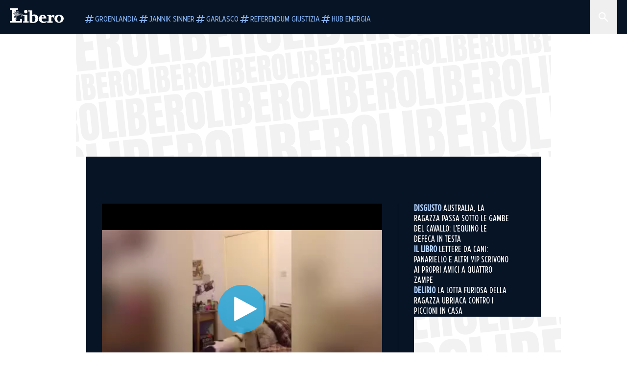

--- FILE ---
content_type: text/html; charset=utf-8
request_url: https://www.liberoquotidiano.it/news/general/20948565/questa-e-la-reazione-di-un-cagnolino-che-vede-il-proprio-padrone-rientrare-in-casa/
body_size: 122505
content:
<!DOCTYPE html><html lang="it" dir="it"><head><meta charSet="utf-8"/><meta name="viewport" content="width=device-width, initial-scale=1"/><link rel="preload" as="image" href="https://sb.scorecardresearch.com/p?c1=2&amp;c2=28139775&amp;cs_fpid=1605266069802_50777152&amp;cs_fpit=c&amp;cs_fpdm=39642313001&amp;cs_fpdt=01&amp;cv=4.0.0&amp;cj=1"/><link rel="preload" as="image" href="https://asset.liberoquotidiano.it//_next/static/media/compresso.bfcde3b4.svg" fetchPriority="high"/><link rel="preload" as="image" href="https://asset.liberoquotidiano.it//_next/static/media/search-white.b9e92e12.svg"/><link rel="preload" as="image" href="https://asset.liberoquotidiano.it//_next/static/media/chevron-down-white.3b86bbe1.svg"/><link rel="preload" as="image" href="https://asset.liberoquotidiano.it//_next/static/media/default.4c2ec6e4.svg" fetchPriority="high"/><link rel="preload" as="image" href="https://asset.liberoquotidiano.it//_next/static/media/facebook-white.af434b8c.svg"/><link rel="preload" as="image" href="https://asset.liberoquotidiano.it//_next/static/media/x-white.a001118c.svg"/><link rel="preload" as="image" href="https://asset.liberoquotidiano.it//_next/static/media/instagram-white.4e240a4d.svg"/><link rel="preload" as="image" href="https://asset.liberoquotidiano.it//_next/static/media/tiktok-white.ab6eadb9.svg"/><link rel="preload" as="image" href="https://asset.liberoquotidiano.it//_next/static/media/whatsapp-white.6ff99fec.svg"/><link rel="stylesheet" href="https://asset.liberoquotidiano.it/_next/static/css/ae4f4ecdb70c09d9.css" data-precedence="next"/><link rel="stylesheet" href="https://asset.liberoquotidiano.it/_next/static/css/e75caec51c4b3c22.css" data-precedence="next"/><link rel="stylesheet" href="https://asset.liberoquotidiano.it/_next/static/css/f4820b8c5761e275.css" data-precedence="next"/><link rel="stylesheet" href="https://asset.liberoquotidiano.it/_next/static/css/2345f3420ec14ded.css" data-precedence="next"/><link rel="stylesheet" href="https://asset.liberoquotidiano.it/_next/static/css/2abecabca76aba00.css" data-precedence="next"/><link rel="preload" as="script" fetchPriority="low" href="https://asset.liberoquotidiano.it/_next/static/chunks/webpack-e4e271677483713f.js"/><script src="https://asset.liberoquotidiano.it/_next/static/chunks/fd9d1056-48a4dbaba7c4823d.js" async=""></script><script src="https://asset.liberoquotidiano.it/_next/static/chunks/7023-55d44a0395af2198.js" async=""></script><script src="https://asset.liberoquotidiano.it/_next/static/chunks/main-app-55bbd77d79f9187f.js" async=""></script><script src="https://asset.liberoquotidiano.it/_next/static/chunks/aaea2bcf-45c601d73a123aa1.js" async=""></script><script src="https://asset.liberoquotidiano.it/_next/static/chunks/3600-90d14117b7c6519c.js" async=""></script><script src="https://asset.liberoquotidiano.it/_next/static/chunks/6535-417d720af7027481.js" async=""></script><script src="https://asset.liberoquotidiano.it/_next/static/chunks/9146-79485936757b55ee.js" async=""></script><script src="https://asset.liberoquotidiano.it/_next/static/chunks/3256-65678fbdc1826102.js" async=""></script><script src="https://asset.liberoquotidiano.it/_next/static/chunks/4435-fb098df465e9ab3e.js" async=""></script><script src="https://asset.liberoquotidiano.it/_next/static/chunks/7740-589d078c29bd2fcf.js" async=""></script><script src="https://asset.liberoquotidiano.it/_next/static/chunks/app/(web)/layout-b3bdfef71603bb94.js" async=""></script><script src="https://asset.liberoquotidiano.it/_next/static/chunks/f8e4659f-15e8ec8dd0679ab4.js" async=""></script><script src="https://asset.liberoquotidiano.it/_next/static/chunks/3841-73684c932f00735d.js" async=""></script><script src="https://asset.liberoquotidiano.it/_next/static/chunks/7201-f50917288ca20a62.js" async=""></script><script src="https://asset.liberoquotidiano.it/_next/static/chunks/1394-4adc302cef716877.js" async=""></script><script src="https://asset.liberoquotidiano.it/_next/static/chunks/437-87ba564b599b308c.js" async=""></script><script src="https://asset.liberoquotidiano.it/_next/static/chunks/9356-ccbda818f0894efd.js" async=""></script><script src="https://asset.liberoquotidiano.it/_next/static/chunks/app/(web)/article/%5BcontentType%5D/%5Bcategory%5D/%5Bid%5D/%5Bslug%5D/page-40da2bcb51825148.js" async=""></script><script src="https://asset.liberoquotidiano.it/_next/static/chunks/app/(web)/error-a07cf31ed1af0096.js" async=""></script><script src="https://asset.liberoquotidiano.it/_next/static/chunks/app/(web)/not-found-7803007401e4cd50.js" async=""></script><link rel="preload" href="https://assets.evolutionadv.it/liberoquotidiano_it/liberoquotidiano_it.new.js" as="script"/><link rel="preload" href="https://www.googletagmanager.com/gtag/js?id=G-TQZLS6WGF1" as="script"/><link rel="preload" as="image" href="https://asset.liberoquotidiano.it//_next/static/media/youtube-white.bc12c60a.svg"/><link rel="preload" href="https://platform.twitter.com/widgets.js" as="script"/><link rel="preload" href="https://mediatmsedizioni-meride-tv.akamaized.net/scripts/latest/embed.js" as="script"/><link rel="preload" as="image" href="https://asset.liberoquotidiano.it//_next/static/media/chevron-right-white.95bd396b.svg"/><link rel="amphtml" href="https://www.liberoquotidiano.it/news/general/20948565/questa-e-la-reazione-di-un-cagnolino-che-vede-il-proprio-padrone-rientrare-in-casa.amp"/><link rel="preload" as="style" href="/_next/static/css/2345f3420ec14ded.css"/><link rel="preload" as="style" href="/_next/static/css/2abecabca76aba00.css"/><link rel="preload" as="style" href="/_next/static/css/ae4f4ecdb70c09d9.css"/><link rel="preload" as="style" href="/_next/static/css/e75caec51c4b3c22.css"/><link rel="preload" as="style" href="/_next/static/css/f4820b8c5761e275.css"/><meta property="fb:app_id" content="3352039294849955"/><meta property="fb:pages" content="188776981163133"/><link rel="preconnect" href="https://asset.liberoquotidiano.it/"/><link rel="preconnect" href="https://fonts.googleapis.com"/><link rel="preconnect" href="https://fonts.gstatic.com" crossorigin="anonymous"/><link rel="preload" href="/styles/homepage.css" as="style"/><title>Questa è la reazione di un cagnolino che vede il proprio padrone rientrare in casa | Libero Quotidiano.it</title><meta name="description" content="..."/><meta name="keywords" content="abbraccio cane padrone, cane padrone, abbraccio cane, video animali, video divertenti"/><meta name="publisher" content="LiberoQuotidiano"/><meta name="robots" content="index, follow, max-video-preview:-1, max-image-preview:large, max-snippet:-1"/><link rel="canonical" href="https://www.liberoquotidiano.it/news/general/20948565/questa-e-la-reazione-di-un-cagnolino-che-vede-il-proprio-padrone-rientrare-in-casa/"/><meta property="og:title" content="Questa è la reazione di un cagnolino che vede il proprio padrone rientrare in casa | Libero Quotidiano.it"/><meta property="og:description" content="..."/><meta property="og:url" content="https://www.liberoquotidiano.it/news/general/20948565/questa-e-la-reazione-di-un-cagnolino-che-vede-il-proprio-padrone-rientrare-in-casa/"/><meta property="og:site_name" content="Libero Quotidiano"/><meta property="og:locale" content="it-IT"/><meta property="og:image" content="https://admin-tmsedizioni.meride.tv/rest/video/54208.json.mp4"/><meta property="og:image:width" content="540"/><meta property="og:image:height" content="303"/><meta name="twitter:card" content="summary"/><meta name="twitter:site" content="@libero_official"/><meta name="twitter:creator" content="@libero_official"/><meta name="twitter:title" content="Questa è la reazione di un cagnolino che vede il proprio padrone rientrare in casa | Libero Quotidiano.it"/><meta name="twitter:description" content="..."/><meta name="twitter:image" content="https://admin-tmsedizioni.meride.tv/rest/video/54208.json.mp4"/><meta name="twitter:image:width" content="540"/><meta name="twitter:image:height" content="303"/><link rel="icon" href="/assets/ico/libero.ico"/><meta name="next-size-adjust"/><style id="critical">*,:after,:before{--tw-border-spacing-x:0;--tw-border-spacing-y:0;--tw-translate-x:0;--tw-translate-y:0;--tw-rotate:0;--tw-skew-x:0;--tw-skew-y:0;--tw-scale-x:1;--tw-scale-y:1;--tw-pan-x: ;--tw-pan-y: ;--tw-pinch-zoom: ;--tw-scroll-snap-strictness:proximity;--tw-gradient-from-position: ;--tw-gradient-via-position: ;--tw-gradient-to-position: ;--tw-ordinal: ;--tw-slashed-zero: ;--tw-numeric-figure: ;--tw-numeric-spacing: ;--tw-numeric-fraction: ;--tw-ring-inset: ;--tw-ring-offset-width:0px;--tw-ring-offset-color:#fff;--tw-ring-color:rgba(43,107,189,.5);--tw-ring-offset-shadow:0 0 #0000;--tw-ring-shadow:0 0 #0000;--tw-shadow:0 0 #0000;--tw-shadow-colored:0 0 #0000;--tw-blur: ;--tw-brightness: ;--tw-contrast: ;--tw-grayscale: ;--tw-hue-rotate: ;--tw-invert: ;--tw-saturate: ;--tw-sepia: ;--tw-drop-shadow: ;--tw-backdrop-blur: ;--tw-backdrop-brightness: ;--tw-backdrop-contrast: ;--tw-backdrop-grayscale: ;--tw-backdrop-hue-rotate: ;--tw-backdrop-invert: ;--tw-backdrop-opacity: ;--tw-backdrop-saturate: ;--tw-backdrop-sepia: ;--tw-contain-size: ;--tw-contain-layout: ;--tw-contain-paint: ;--tw-contain-style: }::backdrop{--tw-border-spacing-x:0;--tw-border-spacing-y:0;--tw-translate-x:0;--tw-translate-y:0;--tw-rotate:0;--tw-skew-x:0;--tw-skew-y:0;--tw-scale-x:1;--tw-scale-y:1;--tw-pan-x: ;--tw-pan-y: ;--tw-pinch-zoom: ;--tw-scroll-snap-strictness:proximity;--tw-gradient-from-position: ;--tw-gradient-via-position: ;--tw-gradient-to-position: ;--tw-ordinal: ;--tw-slashed-zero: ;--tw-numeric-figure: ;--tw-numeric-spacing: ;--tw-numeric-fraction: ;--tw-ring-inset: ;--tw-ring-offset-width:0px;--tw-ring-offset-color:#fff;--tw-ring-color:rgba(43,107,189,.5);--tw-ring-offset-shadow:0 0 #0000;--tw-ring-shadow:0 0 #0000;--tw-shadow:0 0 #0000;--tw-shadow-colored:0 0 #0000;--tw-blur: ;--tw-brightness: ;--tw-contrast: ;--tw-grayscale: ;--tw-hue-rotate: ;--tw-invert: ;--tw-saturate: ;--tw-sepia: ;--tw-drop-shadow: ;--tw-backdrop-blur: ;--tw-backdrop-brightness: ;--tw-backdrop-contrast: ;--tw-backdrop-grayscale: ;--tw-backdrop-hue-rotate: ;--tw-backdrop-invert: ;--tw-backdrop-opacity: ;--tw-backdrop-saturate: ;--tw-backdrop-sepia: ;--tw-contain-size: ;--tw-contain-layout: ;--tw-contain-paint: ;--tw-contain-style: }/*! tailwindcss v3.4.13 | MIT License | https://tailwindcss.com*/*,:after,:before{box-sizing:border-box;border:0 solid}:after,:before{--tw-content:""}:host,html{line-height:1.5;-webkit-text-size-adjust:100%;-moz-tab-size:4;-o-tab-size:4;tab-size:4;font-family:ui-sans-serif,system-ui,sans-serif,Apple Color Emoji,Segoe UI Emoji,Segoe UI Symbol,Noto Color Emoji;font-feature-settings:normal;font-variation-settings:normal;-webkit-tap-highlight-color:transparent}body{margin:0;line-height:inherit}hr{height:0;color:inherit;border-top-width:1px}abbr:where([title]){-webkit-text-decoration:underline dotted;text-decoration:underline dotted}h1,h2,h3,h4,h5,h6{font-size:inherit;font-weight:inherit}a{color:inherit;text-decoration:inherit}b,strong{font-weight:bolder}code,kbd,pre,samp{font-family:ui-monospace,SFMono-Regular,Menlo,Monaco,Consolas,Liberation Mono,Courier New,monospace;font-feature-settings:normal;font-variation-settings:normal;font-size:1em}small{font-size:80%}sub,sup{font-size:75%;line-height:0;position:relative;vertical-align:baseline}sub{bottom:-.25em}sup{top:-.5em}table{text-indent:0;border-color:inherit;border-collapse:collapse}button,input,optgroup,select,textarea{font-family:inherit;font-feature-settings:inherit;font-variation-settings:inherit;font-size:100%;font-weight:inherit;line-height:inherit;letter-spacing:inherit;color:inherit;margin:0;padding:0}button,select{text-transform:none}button,input:where([type=button]),input:where([type=reset]),input:where([type=submit]){-webkit-appearance:button;background-color:transparent;background-image:none}:-moz-focusring{outline:auto}:-moz-ui-invalid{box-shadow:none}progress{vertical-align:baseline}::-webkit-inner-spin-button,::-webkit-outer-spin-button{height:auto}[type=search]{-webkit-appearance:textfield;outline-offset:-2px}::-webkit-search-decoration{-webkit-appearance:none}::-webkit-file-upload-button{-webkit-appearance:button;font:inherit}summary{display:list-item}blockquote,dd,dl,figure,h1,h2,h3,h4,h5,h6,hr,p,pre{margin:0}fieldset{margin:0}fieldset,legend{padding:0}menu,ol,ul{list-style:none;margin:0;padding:0}dialog{padding:0}textarea{resize:vertical}input::-moz-placeholder,textarea::-moz-placeholder{opacity:1;color:#9ca3af}input::placeholder,textarea::placeholder{opacity:1;color:#9ca3af}[role=button],button{cursor:pointer}:disabled{cursor:default}audio,canvas,embed,iframe,img,object,svg,video{display:block;vertical-align:middle}img,video{max-width:100%;height:auto}[hidden]{display:none}:root,[data-theme]{color:hsl(var(--nextui-foreground));background-color:hsl(var(--nextui-background))}input[type=number]::-webkit-inner-spin-button,input[type=number]::-webkit-outer-spin-button{-webkit-appearance:none;margin:0}.\!container{width:100%!important}.container{width:100%}@media (min-width:568px){.\!container{max-width:568px!important}.container{max-width:568px}}@media (min-width:768px){.\!container{max-width:768px!important}.container{max-width:768px}}@media (min-width:950px){.\!container{max-width:950px!important}.container{max-width:950px}}@media (min-width:1290px){.\!container{max-width:1290px!important}.container{max-width:1290px}}@media (min-width:1550px){.\!container{max-width:1550px!important}.container{max-width:1550px}}.sr-only{position:absolute;width:1px;height:1px;padding:0;margin:-1px;overflow:hidden;clip:rect(0,0,0,0);white-space:nowrap;border-width:0}.pointer-events-none{pointer-events:none}.invisible{visibility:hidden}.static{position:static}.\!fixed{position:fixed!important}.fixed{position:fixed}.absolute{position:absolute}.relative{position:relative}.sticky{position:sticky}.inset-0{inset:0}.inset-x-0{left:0;right:0}.bottom-0{bottom:0}.bottom-full{bottom:100%}.left-0{left:0}.left-0\.5{left:4px}.left-1\.5{left:12px}.left-1\/2{left:50%}.left-full{left:100%}.right-0{right:0}.right-2{right:16px}.right-3{right:24px}.top-0{top:0}.top-0\.5{top:4px}.top-1\.5{top:12px}.top-1\/2{top:50%}.top-2{top:16px}.top-3{top:24px}.top-6{top:48px}.top-\[-16px\]{top:-16px}.top-\[-21px\]{top:-21px}.top-\[-2px\]{top:-2px}.top-\[50\%\]{top:50%}.top-\[70px\]{top:70px}.top-full{top:100%}.z-0{z-index:0}.z-10{z-index:10}.z-20{z-index:20}.z-30{z-index:30}.z-50{z-index:50}.z-\[100\]{z-index:100}.m-0{margin:0}.m-auto{margin:auto}.mx-auto{margin-left:auto;margin-right:auto}.-mb-4{margin-bottom:-32px}.-mt-2{margin-top:-16px}.ml-0\.5{margin-left:4px}.ml-1{margin-left:8px}.ml-2{margin-left:16px}.ml-\[-16px\]{margin-left:-16px}.mt-2{margin-top:16px}.mt-3{margin-top:24px}.mt-6{margin-top:48px}.mt-\[70px\]{margin-top:70px}.\!box-border{box-sizing:border-box!important}.box-border{box-sizing:border-box}.line-clamp-1{-webkit-line-clamp:1}.line-clamp-1,.line-clamp-2{overflow:hidden;display:-webkit-box;-webkit-box-orient:vertical}.line-clamp-2{-webkit-line-clamp:2}.line-clamp-3{overflow:hidden;display:-webkit-box;-webkit-box-orient:vertical;-webkit-line-clamp:3}.\!block{display:block!important}.block{display:block}.\!inline-block{display:inline-block!important}.inline-block{display:inline-block}.\!inline{display:inline!important}.inline{display:inline}.flex{display:flex}.inline-flex{display:inline-flex}.table{display:table}.grid{display:grid}.contents{display:contents}.\!hidden{display:none!important}.hidden{display:none}.aspect-\[16\/9\]{aspect-ratio:16/9}.aspect-\[3\/1\]{aspect-ratio:3/1}.aspect-\[4\/3\]{aspect-ratio:4/3}.aspect-\[5\/2\]{aspect-ratio:5/2}.aspect-\[9\/16\]{aspect-ratio:9/16}.\!h-\[125px\]{height:125px!important}.\!h-\[280px\]{height:280px!important}.\!h-\[28px\]{height:28px!important}.\!h-auto{height:auto!important}.\!h-fit{height:-moz-fit-content!important;height:fit-content!important}.h-2{height:16px}.h-3{height:24px}.h-4{height:32px}.h-45{height:360px}.h-6{height:48px}.h-8{height:64px}.h-\[140px\]{height:140px}.h-\[324px\]{height:324px}.h-\[500px\]{height:500px}.h-\[50px\]{height:50px}.h-\[70px\]{height:70px}.h-fit{height:-moz-fit-content;height:fit-content}.h-full{height:100%}.h-screen{height:100vh}.max-h-0{max-height:0}.max-h-35{max-height:280px}.max-h-\[10000px\]{max-height:10000px}.\!min-h-\[30px\]{min-height:30px!important}.\!min-h-\[32px\]{min-height:32px!important}.\!min-h-fit{min-height:-moz-fit-content!important;min-height:fit-content!important}.\!min-h-max{min-height:-moz-max-content!important;min-height:max-content!important}.min-h-\[100px\]{min-height:100px}.min-h-\[112px\]{min-height:112px}.min-h-\[250px\]{min-height:250px}.min-h-\[31px\]{min-height:31px}.min-h-\[600px\]{min-height:600px}.min-h-\[90px\]{min-height:90px}.\!w-\[28px\]{width:28px!important}.\!w-\[300px\]{width:300px!important}.\!w-\[388px\]{width:388px!important}.\!w-\[auto\]{width:auto!important}.\!w-full{width:100%!important}.w-0{width:0}.w-2{width:16px}.w-2\/3{width:66.666667%}.w-3{width:24px}.w-4{width:32px}.w-70{width:560px}.w-\[100\%\]{width:100%}.w-\[168px\]{width:168px}.w-\[20\%\]{width:20%}.w-\[200px\]{width:200px}.w-\[30\%\]{width:30%}.w-\[300px\]{width:300px}.w-\[320px\]{width:320px}.w-\[360px\]{width:360px}.w-\[40\%\]{width:40%}.w-\[45\%\]{width:45%}.w-\[50\%\]{width:50%}.w-\[500px\]{width:500px}.w-\[55\%\]{width:55%}.w-\[700px\]{width:700px}.w-\[728px\]{width:728px}.w-\[88px\]{width:88px}.w-\[970px\]{width:970px}.w-auto{width:auto}.w-fit{width:-moz-fit-content;width:fit-content}.w-full{width:100%}.w-screen{width:100vw}.\!min-w-\[110px\]{min-width:110px!important}.\!min-w-fit{min-width:-moz-fit-content!important;min-width:fit-content!important}.\!min-w-max{min-width:-moz-max-content!important;min-width:max-content!important}.min-w-0{min-width:0}.min-w-\[30px\]{min-width:30px}.min-w-max{min-width:-moz-max-content;min-width:max-content}.\!max-w-\[1440px\]{max-width:1440px!important}.\!max-w-\[1920px\]{max-width:1920px!important}.max-w-\[174px\]{max-width:174px}.max-w-\[388px\]{max-width:388px}.max-w-\[496px\]{max-width:496px}.flex-1{flex:1 1 0%}.flex-shrink,.shrink{flex-shrink:1}.shrink-0{flex-shrink:0}.\!grow-0{flex-grow:0!important}.grow{flex-grow:1}.basis-full{flex-basis:100%}.-translate-x-1\/2{--tw-translate-x:-50%}.-translate-x-1\/2,.-translate-y-1\/2{transform:translate(var(--tw-translate-x),var(--tw-translate-y)) rotate(var(--tw-rotate)) skewX(var(--tw-skew-x)) skewY(var(--tw-skew-y)) scaleX(var(--tw-scale-x)) scaleY(var(--tw-scale-y))}.-translate-y-1\/2{--tw-translate-y:-50%}.scale-100{--tw-scale-x:1;--tw-scale-y:1}.scale-100,.scale-95{transform:translate(var(--tw-translate-x),var(--tw-translate-y)) rotate(var(--tw-rotate)) skewX(var(--tw-skew-x)) skewY(var(--tw-skew-y)) scaleX(var(--tw-scale-x)) scaleY(var(--tw-scale-y))}.scale-95{--tw-scale-x:.95;--tw-scale-y:.95}.transform{transform:translate(var(--tw-translate-x),var(--tw-translate-y)) rotate(var(--tw-rotate)) skewX(var(--tw-skew-x)) skewY(var(--tw-skew-y)) scaleX(var(--tw-scale-x)) scaleY(var(--tw-scale-y))}.cursor-\[inherit\]{cursor:inherit}.cursor-not-allowed{cursor:not-allowed}.cursor-pointer{cursor:pointer}.snap-x{scroll-snap-type:x var(--tw-scroll-snap-strictness)}.snap-mandatory{--tw-scroll-snap-strictness:mandatory}.snap-start{scroll-snap-align:start}.scroll-mt-10{scroll-margin-top:80px}.columns-1{-moz-columns:1;column-count:1}.grid-cols-1{grid-template-columns:repeat(1,minmax(0,1fr))}.grid-cols-2{grid-template-columns:repeat(2,minmax(0,1fr))}.flex-row{flex-direction:row}.\!flex-col{flex-direction:column!important}.flex-col{flex-direction:column}.\!flex-col-reverse{flex-direction:column-reverse!important}.flex-wrap{flex-wrap:wrap}.items-start{align-items:flex-start}.items-center{align-items:center}.items-baseline{align-items:baseline}.justify-center{justify-content:center}.justify-between{justify-content:space-between}.justify-around{justify-content:space-around}.\!gap-2{gap:16px!important}.gap-0\.5{gap:4px}.gap-1{gap:8px}.gap-1\.5{gap:12px}.gap-2{gap:16px}.gap-3{gap:24px}.gap-4{gap:32px}.gap-5{gap:40px}.gap-6{gap:48px}.gap-x-1{-moz-column-gap:8px;column-gap:8px}.self-start{align-self:flex-start}.self-center{align-self:center}.overflow-auto{overflow:auto}.overflow-hidden{overflow:hidden}.overflow-x-auto{overflow-x:auto}.overflow-y-auto{overflow-y:auto}.overflow-x-scroll{overflow-x:scroll}.scroll-smooth{scroll-behavior:smooth}.truncate{overflow:hidden;white-space:nowrap}.text-ellipsis,.truncate{text-overflow:ellipsis}.whitespace-nowrap{white-space:nowrap}.break-words{overflow-wrap:break-word}.rounded-12{border-radius:12px}.rounded-32{border-radius:32px}.rounded-4{border-radius:4px}.rounded-56{border-radius:56px}.rounded-8{border-radius:8px}.rounded-\[50\%\]{border-radius:50%}.rounded-full{border-radius:9999px}.rounded-none{border-radius:0}.border,.border-1{border-width:1px}.border-small{border-width:var(--nextui-border-width-small)}.border-y{border-top-width:1px}.border-b,.border-b-1,.border-y{border-bottom-width:1px}.border-b-2{border-bottom-width:2px}.border-l{border-left-width:1px}.border-r{border-right-width:1px}.border-t,.border-t-1{border-top-width:1px}.border-solid{border-style:solid}.border-\[\#A8A8A8\]{--tw-border-opacity:1;border-color:rgb(168 168 168/var(--tw-border-opacity))}.border-blue-50{--tw-border-opacity:1;border-color:rgb(242 249 255/var(--tw-border-opacity))}.border-blue-900{--tw-border-opacity:1;border-color:rgb(7 20 37/var(--tw-border-opacity))}.border-grey-100{--tw-border-opacity:1;border-color:rgb(233 234 236/var(--tw-border-opacity))}.border-grey-1000{--tw-border-opacity:1;border-color:rgb(0 0 0/var(--tw-border-opacity))}.border-grey-300{--tw-border-opacity:1;border-color:rgb(212 214 217/var(--tw-border-opacity))}.border-grey-400{--tw-border-opacity:1;border-color:rgb(152 157 165/var(--tw-border-opacity))}.border-teal-400{--tw-border-opacity:1;border-color:rgb(84 185 206/var(--tw-border-opacity))}.border-transparent{border-color:transparent}.border-y-grey-0{--tw-border-opacity:1;border-top-color:rgb(255 255 255/var(--tw-border-opacity));border-bottom-color:rgb(255 255 255/var(--tw-border-opacity))}.border-y-grey-300{--tw-border-opacity:1;border-top-color:rgb(212 214 217/var(--tw-border-opacity));border-bottom-color:rgb(212 214 217/var(--tw-border-opacity))}.border-b-grey-0{--tw-border-opacity:1;border-bottom-color:rgb(255 255 255/var(--tw-border-opacity))}.border-b-grey-300{--tw-border-opacity:1;border-bottom-color:rgb(212 214 217/var(--tw-border-opacity))}.border-l-grey-400{--tw-border-opacity:1;border-left-color:rgb(152 157 165/var(--tw-border-opacity))}.border-r-grey-400{--tw-border-opacity:1;border-right-color:rgb(152 157 165/var(--tw-border-opacity))}.border-t-blue-900{--tw-border-opacity:1;border-top-color:rgb(7 20 37/var(--tw-border-opacity))}.border-t-blue-950{--tw-border-opacity:1;border-top-color:rgb(3 6 13/var(--tw-border-opacity))}.border-t-grey-0{--tw-border-opacity:1;border-top-color:rgb(255 255 255/var(--tw-border-opacity))}.border-t-grey-300{--tw-border-opacity:1;border-top-color:rgb(212 214 217/var(--tw-border-opacity))}.border-t-grey-400{--tw-border-opacity:1;border-top-color:rgb(152 157 165/var(--tw-border-opacity))}.\!bg-blue-100{--tw-bg-opacity:1!important;background-color:rgb(215 234 255/var(--tw-bg-opacity))!important}.\!bg-grey-0{--tw-bg-opacity:1!important;background-color:rgb(255 255 255/var(--tw-bg-opacity))!important}.\!bg-transparent{background-color:transparent!important}.bg-\[\#ffc005\]{--tw-bg-opacity:1;background-color:rgb(255 192 5/var(--tw-bg-opacity))}.bg-amber-100{--tw-bg-opacity:1;background-color:rgb(239 206 196/var(--tw-bg-opacity))}.bg-amber-200{--tw-bg-opacity:1;background-color:rgb(222 155 133/var(--tw-bg-opacity))}.bg-amber-300{--tw-bg-opacity:1;background-color:rgb(209 108 77/var(--tw-bg-opacity))}.bg-amber-400{--tw-bg-opacity:1;background-color:rgb(170 72 43/var(--tw-bg-opacity))}.bg-amber-50{--tw-bg-opacity:1;background-color:rgb(247 231 225/var(--tw-bg-opacity))}.bg-amber-500{--tw-bg-opacity:1;background-color:rgb(111 47 27/var(--tw-bg-opacity))}.bg-amber-600{--tw-bg-opacity:1;background-color:rgb(89 37 22/var(--tw-bg-opacity))}.bg-amber-700{--tw-bg-opacity:1;background-color:rgb(68 29 16/var(--tw-bg-opacity))}.bg-amber-800{--tw-bg-opacity:1;background-color:rgb(44 19 10/var(--tw-bg-opacity))}.bg-amber-900{--tw-bg-opacity:1;background-color:rgb(24 10 5/var(--tw-bg-opacity))}.bg-amber-950{--tw-bg-opacity:1;background-color:rgb(12 5 2/var(--tw-bg-opacity))}.bg-blue-100{--tw-bg-opacity:1;background-color:rgb(215 234 255/var(--tw-bg-opacity))}.bg-blue-200{--tw-bg-opacity:1;background-color:rgb(176 208 252/var(--tw-bg-opacity))}.bg-blue-300{--tw-bg-opacity:1;background-color:rgb(130 176 240/var(--tw-bg-opacity))}.bg-blue-400{--tw-bg-opacity:1;background-color:rgb(77 135 213/var(--tw-bg-opacity))}.bg-blue-50{--tw-bg-opacity:1;background-color:rgb(242 249 255/var(--tw-bg-opacity))}.bg-blue-500{--tw-bg-opacity:1;background-color:rgb(43 107 189/var(--tw-bg-opacity))}.bg-blue-600{--tw-bg-opacity:1;background-color:rgb(21 81 154/var(--tw-bg-opacity))}.bg-blue-700{--tw-bg-opacity:1;background-color:rgb(13 57 111/var(--tw-bg-opacity))}.bg-blue-800{--tw-bg-opacity:1;background-color:rgb(9 41 82/var(--tw-bg-opacity))}.bg-blue-900{--tw-bg-opacity:1;background-color:rgb(7 20 37/var(--tw-bg-opacity))}.bg-blue-950{--tw-bg-opacity:1;background-color:rgb(3 6 13/var(--tw-bg-opacity))}.bg-green-100{--tw-bg-opacity:1;background-color:rgb(198 228 200/var(--tw-bg-opacity))}.bg-green-200{--tw-bg-opacity:1;background-color:rgb(153 205 158/var(--tw-bg-opacity))}.bg-green-300{--tw-bg-opacity:1;background-color:rgb(103 183 113/var(--tw-bg-opacity))}.bg-green-400{--tw-bg-opacity:1;background-color:rgb(44 159 70/var(--tw-bg-opacity))}.bg-green-50{--tw-bg-opacity:1;background-color:rgb(238 253 239/var(--tw-bg-opacity))}.bg-green-500{--tw-bg-opacity:1;background-color:rgb(0 133 32/var(--tw-bg-opacity))}.bg-green-600{--tw-bg-opacity:1;background-color:rgb(0 103 15/var(--tw-bg-opacity))}.bg-green-700{--tw-bg-opacity:1;background-color:rgb(0 74 7/var(--tw-bg-opacity))}.bg-green-800{--tw-bg-opacity:1;background-color:rgb(0 46 6/var(--tw-bg-opacity))}.bg-green-900{--tw-bg-opacity:1;background-color:rgb(0 21 3/var(--tw-bg-opacity))}.bg-green-950{--tw-bg-opacity:1;background-color:rgb(0 3 0/var(--tw-bg-opacity))}.bg-grey-0{--tw-bg-opacity:1;background-color:rgb(255 255 255/var(--tw-bg-opacity))}.bg-grey-100{--tw-bg-opacity:1;background-color:rgb(233 234 236/var(--tw-bg-opacity))}.bg-grey-1000{--tw-bg-opacity:1;background-color:rgb(0 0 0/var(--tw-bg-opacity))}.bg-grey-300{--tw-bg-opacity:1;background-color:rgb(212 214 217/var(--tw-bg-opacity))}.bg-grey-400{--tw-bg-opacity:1;background-color:rgb(152 157 165/var(--tw-bg-opacity))}.bg-grey-50{--tw-bg-opacity:1;background-color:rgb(244 245 246/var(--tw-bg-opacity))}.bg-grey-500{--tw-bg-opacity:1;background-color:rgb(108 115 124/var(--tw-bg-opacity))}.bg-grey-600{--tw-bg-opacity:1;background-color:rgb(95 101 109/var(--tw-bg-opacity))}.bg-grey-700{--tw-bg-opacity:1;background-color:rgb(83 89 95/var(--tw-bg-opacity))}.bg-grey-800{--tw-bg-opacity:1;background-color:rgb(72 76 81/var(--tw-bg-opacity))}.bg-grey-900{--tw-bg-opacity:1;background-color:rgb(46 48 52/var(--tw-bg-opacity))}.bg-grey-950{--tw-bg-opacity:1;background-color:rgb(36 38 41/var(--tw-bg-opacity))}.bg-primary-800{--tw-bg-opacity:1;background-color:hsl(var(--nextui-primary-800)/var(--nextui-primary-800-opacity,var(--tw-bg-opacity)))}.bg-red-100{--tw-bg-opacity:1;background-color:rgb(250 207 202/var(--tw-bg-opacity))}.bg-red-200{--tw-bg-opacity:1;background-color:rgb(240 169 160/var(--tw-bg-opacity))}.bg-red-300{--tw-bg-opacity:1;background-color:rgb(230 128 118/var(--tw-bg-opacity))}.bg-red-400{--tw-bg-opacity:1;background-color:rgb(214 87 78/var(--tw-bg-opacity))}.bg-red-50{--tw-bg-opacity:1;background-color:rgb(255 244 242/var(--tw-bg-opacity))}.bg-red-500{--tw-bg-opacity:1;background-color:rgb(188 50 46/var(--tw-bg-opacity))}.bg-red-600{--tw-bg-opacity:1;background-color:rgb(152 25 25/var(--tw-bg-opacity))}.bg-red-700{--tw-bg-opacity:1;background-color:rgb(110 17 16/var(--tw-bg-opacity))}.bg-red-800{--tw-bg-opacity:1;background-color:rgb(69 13 11/var(--tw-bg-opacity))}.bg-red-900{--tw-bg-opacity:1;background-color:rgb(33 5 4/var(--tw-bg-opacity))}.bg-red-950{--tw-bg-opacity:1;background-color:rgb(5 1 0/var(--tw-bg-opacity))}.bg-teal-100{--tw-bg-opacity:1;background-color:rgb(193 245 253/var(--tw-bg-opacity))}.bg-teal-200{--tw-bg-opacity:1;background-color:rgb(143 237 252/var(--tw-bg-opacity))}.bg-teal-300{--tw-bg-opacity:1;background-color:rgb(110 230 252/var(--tw-bg-opacity))}.bg-teal-400{--tw-bg-opacity:1;background-color:rgb(84 185 206/var(--tw-bg-opacity))}.bg-teal-50{--tw-bg-opacity:1;background-color:rgb(225 250 254/var(--tw-bg-opacity))}.bg-teal-500{--tw-bg-opacity:1;background-color:rgb(53 121 134/var(--tw-bg-opacity))}.bg-teal-600{--tw-bg-opacity:1;background-color:rgb(40 94 105/var(--tw-bg-opacity))}.bg-teal-700{--tw-bg-opacity:1;background-color:rgb(28 72 81/var(--tw-bg-opacity))}.bg-teal-800{--tw-bg-opacity:1;background-color:rgb(17 49 55/var(--tw-bg-opacity))}.bg-teal-900{--tw-bg-opacity:1;background-color:rgb(5 22 25/var(--tw-bg-opacity))}.bg-teal-950{--tw-bg-opacity:1;background-color:rgb(3 14 15/var(--tw-bg-opacity))}.bg-transparent{background-color:transparent}.bg-yellow-100{--tw-bg-opacity:1;background-color:rgb(245 232 204/var(--tw-bg-opacity))}.bg-yellow-200{--tw-bg-opacity:1;background-color:rgb(236 209 155/var(--tw-bg-opacity))}.bg-yellow-300{--tw-bg-opacity:1;background-color:rgb(226 186 107/var(--tw-bg-opacity))}.bg-yellow-400{--tw-bg-opacity:1;background-color:rgb(216 164 68/var(--tw-bg-opacity))}.bg-yellow-50{--tw-bg-opacity:1;background-color:rgb(250 243 230/var(--tw-bg-opacity))}.bg-yellow-500{--tw-bg-opacity:1;background-color:rgb(174 129 50/var(--tw-bg-opacity))}.bg-yellow-600{--tw-bg-opacity:1;background-color:rgb(137 102 39/var(--tw-bg-opacity))}.bg-yellow-700{--tw-bg-opacity:1;background-color:rgb(103 76 28/var(--tw-bg-opacity))}.bg-yellow-800{--tw-bg-opacity:1;background-color:rgb(69 51 18/var(--tw-bg-opacity))}.bg-yellow-900{--tw-bg-opacity:1;background-color:rgb(34 25 8/var(--tw-bg-opacity))}.bg-yellow-950{--tw-bg-opacity:1;background-color:rgb(17 13 3/var(--tw-bg-opacity))}.bg-opacity-70{--tw-bg-opacity:0.7}.bg-opacity-80{--tw-bg-opacity:0.8}.bg-gradient-to-b{background-image:linear-gradient(to bottom,var(--tw-gradient-stops))}.from-\[rgba\(7\2c 20\2c 37\2c 0\)\]{--tw-gradient-from:rgba(7,20,37,0) var(--tw-gradient-from-position);--tw-gradient-to:rgba(7,20,37,0) var(--tw-gradient-to-position);--tw-gradient-stops:var(--tw-gradient-from),var(--tw-gradient-to)}.via-\[rgba\(7\2c 20\2c 37\2c 0\)\]{--tw-gradient-to:rgba(7,20,37,0) var(--tw-gradient-to-position);--tw-gradient-stops:var(--tw-gradient-from),rgba(7,20,37,0) var(--tw-gradient-via-position),var(--tw-gradient-to)}.to-\[rgba\(7\2c 20\2c 37\2c 0\.95\)\]{--tw-gradient-to:rgba(7,20,37,.95) var(--tw-gradient-to-position)}.to-50\%{--tw-gradient-to-position:50%}.to-75\%{--tw-gradient-to-position:75%}.\!decoration-clone{-webkit-box-decoration-break:clone!important;box-decoration-break:clone!important}.box-decoration-clone{-webkit-box-decoration-break:clone;box-decoration-break:clone}.\!fill-blue-200{fill:#b0d0fc!important}.\!fill-blue-800{fill:#092952!important}.fill-blue-100{fill:#d7eaff}.fill-blue-300{fill:#82b0f0}.fill-blue-50{fill:#f2f9ff}.fill-blue-500{fill:#2b6bbd}.fill-blue-700{fill:#0d396f}.fill-blue-900{fill:#071425}.fill-blue-950{fill:#03060d}.fill-green-500{fill:#008520}.fill-grey-0{fill:#fff}.fill-grey-1000{fill:#000}.fill-grey-700{fill:#53595f}.fill-red-500{fill:#bc322e}.object-cover{-o-object-fit:cover;object-fit:cover}.object-center{-o-object-position:center;object-position:center}.object-top{-o-object-position:top;object-position:top}.\!p-0{padding:0!important}.p-0{padding:0}.p-0\.5{padding:4px}.p-1{padding:8px}.p-1\.5{padding:12px}.p-10{padding:80px}.p-2{padding:16px}.p-3{padding:24px}.p-4{padding:32px}.p-5{padding:40px}.p-6{padding:48px}.p-8{padding:64px}.px-0{padding-left:0;padding-right:0}.px-0\.5{padding-left:4px;padding-right:4px}.px-1{padding-left:8px;padding-right:8px}.px-1\.5{padding-left:12px;padding-right:12px}.px-2{padding-left:16px;padding-right:16px}.px-4{padding-left:32px;padding-right:32px}.py-0{padding-top:0;padding-bottom:0}.py-0\.5{padding-top:4px;padding-bottom:4px}.py-1{padding-top:8px;padding-bottom:8px}.py-1\.5{padding-top:12px;padding-bottom:12px}.py-2{padding-top:16px;padding-bottom:16px}.py-3{padding-top:24px;padding-bottom:24px}.py-4{padding-top:32px;padding-bottom:32px}.py-9{padding-top:72px;padding-bottom:72px}.py-\[14px\]{padding-top:14px;padding-bottom:14px}.py-\[19px\]{padding-top:19px;padding-bottom:19px}.\!pb-1{padding-bottom:8px!important}.\!pl-0{padding-left:0!important}.\!pr-0{padding-right:0!important}.\!pt-0{padding-top:0!important}.pb-0{padding-bottom:0}.pb-0\.5{padding-bottom:4px}.pb-1{padding-bottom:8px}.pb-2{padding-bottom:16px}.pb-3{padding-bottom:24px}.pb-4{padding-bottom:32px}.pb-6{padding-bottom:48px}.pb-\[177\.78\%\]{padding-bottom:177.78%}.pb-\[2px\]{padding-bottom:2px}.pb-\[33\.33\%\]{padding-bottom:33.33%}.pb-\[56\.25\%\]{padding-bottom:56.25%}.pl-2{padding-left:16px}.pl-\[4px\]{padding-left:4px}.pr-0{padding-right:0}.pr-1{padding-right:8px}.pr-1\.5{padding-right:12px}.pr-2{padding-right:16px}.pr-4{padding-right:32px}.pr-\[4px\]{padding-right:4px}.pt-1{padding-top:8px}.pt-2{padding-top:16px}.pt-3{padding-top:24px}.pt-4{padding-top:32px}.pt-6{padding-top:48px}.pt-\[2px\]{padding-top:2px}.pt-\[48px\]{padding-top:48px}.pt-\[4px\]{padding-top:4px}.pt-\[75\%\]{padding-top:75%}.text-left{text-align:left}.text-center{text-align:center}.align-middle{vertical-align:middle}.font-anton{font-family:var(--font-anton),Impact,sans-serif}.font-eastman-var{font-family:var(--font-eastman-var)}.font-roboto-flex{font-family:var(--font-roboto-flex)}.\!text-\[14px\]{font-size:14px!important}.\!text-\[16px\]{font-size:16px!important}.\!text-\[18px\]{font-size:18px!important}.\!text-\[20px\]{font-size:20px!important}.\!text-\[30px\]{font-size:30px!important}.\!text-\[44px\]{font-size:44px!important}.\!text-\[61px\]{font-size:61px!important}.\!text-body-m-bold-mobile{font-size:14px!important;line-height:140%!important;font-weight:700!important}.\!text-display-s-desktop{font-size:52px!important;line-height:115%!important;font-weight:400!important}.text-\[14px\]{font-size:14px}.text-\[16px\]{font-size:16px}.text-\[20px\]{font-size:20px}.text-\[24px\]{font-size:24px}.text-\[58px\]{font-size:58px}.text-body-l-bold-mobile{font-size:16px;line-height:140%;font-weight:700}.text-body-l-regular-mobile{font-size:20px;line-height:140%;font-weight:400}.text-body-m-bold-mobile{font-size:14px;line-height:140%;font-weight:700}.text-body-m-regular-mobile{font-size:14px;line-height:140%;font-weight:400}.text-body-s-bold-mobile{font-size:12px;line-height:140%;font-weight:700}.text-body-s-regular-mobile{font-size:12px;line-height:140%;font-weight:400}.text-body-xl-bold-mobile{font-size:20px;line-height:140%;font-weight:700}.text-body-xl-regular-mobile{font-size:20px;line-height:140%;font-weight:400}.text-body-xs-bold-mobile{font-size:10px;line-height:140%;font-weight:700}.text-button-l{font-size:20px}.text-button-l,.text-button-m{line-height:120%;font-weight:450}.text-button-m{font-size:18px}.text-button-s{font-size:16px}.text-button-s,.text-button-xs{line-height:120%;font-weight:450}.text-button-xs{font-size:14px}.text-caption-m-bold-mobile{font-size:14px;line-height:140%;letter-spacing:.4%;font-weight:650}.text-caption-m-regular-mobile{font-size:14px;line-height:140%;letter-spacing:.4%;font-weight:450}.text-caption-s-bold-mobile{font-size:12px;line-height:140%;letter-spacing:.4%;font-weight:650}.text-caption-s-regular-mobile{font-size:12px;line-height:140%;letter-spacing:.4%;font-weight:350}.text-caption-xs-bold-mobile{font-size:12px;line-height:140%;letter-spacing:.4%;font-weight:650}.text-caption-xs-regular-desktop{font-size:12px;line-height:140%;letter-spacing:.4%;font-weight:350}.text-display-l-mobile{font-size:58px;line-height:110%;font-weight:400}.text-display-m-mobile{font-size:44px;line-height:110%;font-weight:400}.text-display-s-mobile{font-size:30px;line-height:110%;font-weight:400}.text-display-xl-mobile{font-size:72px;line-height:110%;font-weight:400}.text-heading-l-bold-mobile{font-size:26px;line-height:120%;font-weight:650}.text-heading-l-regular-mobile{font-size:26px;line-height:120%;font-weight:400}.text-heading-m-bold-mobile{font-size:16px;line-height:120%;font-weight:650}.text-heading-m-regular-mobile{font-size:16px;line-height:120%;font-weight:400}.text-heading-s-bold-mobile{font-size:14px;line-height:120%;font-weight:650}.text-heading-s-regular-mobile{font-size:14px;line-height:120%;font-weight:400}.text-label-l-mobile{font-size:18px}.text-label-l-mobile,.text-label-m-mobile{line-height:120%;letter-spacing:.4%;font-weight:550}.text-label-m-mobile{font-size:16px}.text-label-s-mobile{font-size:14px}.text-label-s-mobile,.text-label-xs-mobile{line-height:120%;letter-spacing:.4%;font-weight:550}.text-label-xs-mobile{font-size:12px}.text-quote-m-mobile{font-size:24px;line-height:120%;font-weight:530}.font-\[600\]{font-weight:600}.font-bold{font-weight:700}.uppercase{text-transform:uppercase}.capitalize{text-transform:capitalize}.\!leading-\[140\%\]{line-height:140%!important}.\!leading-\[45px\]{line-height:45px!important}.\!leading-none{line-height:1!important}.leading-\[24px\]{line-height:24px}.\!text-blue-300{--tw-text-opacity:1!important;color:rgb(130 176 240/var(--tw-text-opacity))!important}.\!text-blue-500{--tw-text-opacity:1!important;color:rgb(43 107 189/var(--tw-text-opacity))!important}.\!text-blue-900{--tw-text-opacity:1!important;color:rgb(7 20 37/var(--tw-text-opacity))!important}.\!text-grey-0{--tw-text-opacity:1!important;color:rgb(255 255 255/var(--tw-text-opacity))!important}.\!text-grey-700{--tw-text-opacity:1!important;color:rgb(83 89 95/var(--tw-text-opacity))!important}.text-amber-500{--tw-text-opacity:1;color:rgb(111 47 27/var(--tw-text-opacity))}.text-blue-100{--tw-text-opacity:1;color:rgb(215 234 255/var(--tw-text-opacity))}.text-blue-200{--tw-text-opacity:1;color:rgb(176 208 252/var(--tw-text-opacity))}.text-blue-300{--tw-text-opacity:1;color:rgb(130 176 240/var(--tw-text-opacity))}.text-blue-50{--tw-text-opacity:1;color:rgb(242 249 255/var(--tw-text-opacity))}.text-blue-500{--tw-text-opacity:1;color:rgb(43 107 189/var(--tw-text-opacity))}.text-blue-800{--tw-text-opacity:1;color:rgb(9 41 82/var(--tw-text-opacity))}.text-blue-900{--tw-text-opacity:1;color:rgb(7 20 37/var(--tw-text-opacity))}.text-blue-950{--tw-text-opacity:1;color:rgb(3 6 13/var(--tw-text-opacity))}.text-green-500{--tw-text-opacity:1;color:rgb(0 133 32/var(--tw-text-opacity))}.text-grey-0{--tw-text-opacity:1;color:rgb(255 255 255/var(--tw-text-opacity))}.text-grey-1000{--tw-text-opacity:1;color:rgb(0 0 0/var(--tw-text-opacity))}.text-grey-50{--tw-text-opacity:1;color:rgb(244 245 246/var(--tw-text-opacity))}.text-grey-700{--tw-text-opacity:1;color:rgb(83 89 95/var(--tw-text-opacity))}.text-grey-800{--tw-text-opacity:1;color:rgb(72 76 81/var(--tw-text-opacity))}.text-grey-950{--tw-text-opacity:1;color:rgb(36 38 41/var(--tw-text-opacity))}.text-red-500{--tw-text-opacity:1;color:rgb(188 50 46/var(--tw-text-opacity))}.text-red-700{--tw-text-opacity:1;color:rgb(110 17 16/var(--tw-text-opacity))}.underline{text-decoration-line:underline}.\!decoration-blue-500{text-decoration-color:#2b6bbd!important}.decoration-blue-500{text-decoration-color:#2b6bbd}.decoration-blue-950{text-decoration-color:#03060d}.decoration-1{text-decoration-thickness:1px}.decoration-2{text-decoration-thickness:2px}.underline-offset-2{text-underline-offset:2px}.underline-offset-4{text-underline-offset:4px}.opacity-0{opacity:0}.opacity-100{opacity:1}.opacity-50{opacity:.5}.opacity-70{opacity:.7}.opacity-80{opacity:.8}.mix-blend-multiply{mix-blend-mode:multiply}.shadow-lg{--tw-shadow:0px 4px 16px 0px rgba(46,48,52,.25);--tw-shadow-colored:0px 4px 16px 0px var(--tw-shadow-color)}.shadow-lg,.shadow-md{box-shadow:var(--tw-ring-offset-shadow,0 0 #0000),var(--tw-ring-shadow,0 0 #0000),var(--tw-shadow)}.shadow-md{--tw-shadow:0px 4px 8px 0px rgba(46,48,52,.25);--tw-shadow-colored:0px 4px 8px 0px var(--tw-shadow-color)}.shadow-sm{--tw-shadow:0px 4px 4px 0px rgba(46,48,52,.25);--tw-shadow-colored:0px 4px 4px 0px var(--tw-shadow-color);box-shadow:var(--tw-ring-offset-shadow,0 0 #0000),var(--tw-ring-shadow,0 0 #0000),var(--tw-shadow)}.\!outline-none{outline:2px solid transparent!important;outline-offset:2px!important}.outline-none{outline:2px solid transparent;outline-offset:2px}.outline-2{outline-width:2px}.outline-offset-4{outline-offset:4px}.outline-offset-8{outline-offset:8px}.outline-blue-800{outline-color:#092952}.blur{--tw-blur:blur(8px)}.blur,.filter{filter:var(--tw-blur) var(--tw-brightness) var(--tw-contrast) var(--tw-grayscale) var(--tw-hue-rotate) var(--tw-invert) var(--tw-saturate) var(--tw-sepia) var(--tw-drop-shadow)}.transition{transition-property:color,background-color,border-color,text-decoration-color,fill,stroke,opacity,box-shadow,transform,filter,-webkit-backdrop-filter;transition-property:color,background-color,border-color,text-decoration-color,fill,stroke,opacity,box-shadow,transform,filter,backdrop-filter;transition-property:color,background-color,border-color,text-decoration-color,fill,stroke,opacity,box-shadow,transform,filter,backdrop-filter,-webkit-backdrop-filter;transition-timing-function:cubic-bezier(.4,0,.2,1);transition-duration:.25s}.transition-all{transition-property:all;transition-timing-function:cubic-bezier(.4,0,.2,1);transition-duration:.25s}.transition-opacity{transition-property:opacity;transition-timing-function:cubic-bezier(.4,0,.2,1);transition-duration:.25s}.delay-100{transition-delay:.1s}.duration-0{transition-duration:0ms}.duration-100{transition-duration:.1s}.duration-200{transition-duration:.2s}.duration-300{transition-duration:.3s}.duration-700{transition-duration:.7s}.ease-in{transition-timing-function:cubic-bezier(.4,0,1,1)}.ease-in-out{transition-timing-function:cubic-bezier(.4,0,.2,1)}.ease-out{transition-timing-function:cubic-bezier(0,0,.2,1)}.light,:root,[data-theme=light]{color-scheme:light;--nextui-background:0 0% 100%;--nextui-foreground:210 6.74% 34.9%;--nextui-divider:0 0% 6.67%;--nextui-divider-opacity:0.15;--nextui-focus:212.01999999999998 100% 46.67%;--nextui-overlay:0 0% 0%;--nextui-content1:0 0% 100%;--nextui-content1-foreground:201.81999999999994 24.44% 8.82%;--nextui-content2:240 4.76% 95.88%;--nextui-content2-foreground:240 3.7% 15.88%;--nextui-content3:240 5.88% 90%;--nextui-content3-foreground:240 5.26% 26.08%;--nextui-content4:240 4.88% 83.92%;--nextui-content4-foreground:240 5.2% 33.92%;--nextui-default-50:0 0% 98.04%;--nextui-default-100:240 4.76% 95.88%;--nextui-default-200:240 5.88% 90%;--nextui-default-300:240 4.88% 83.92%;--nextui-default-400:240 5.03% 64.9%;--nextui-default-500:240 3.83% 46.08%;--nextui-default-600:240 5.2% 33.92%;--nextui-default-700:240 5.26% 26.08%;--nextui-default-800:240 3.7% 15.88%;--nextui-default-900:240 5.88% 10%;--nextui-default-foreground:0 0% 0%;--nextui-default:240 4.88% 83.92%;--nextui-primary-50:212.5 92.31% 94.9%;--nextui-primary-100:211.84000000000003 92.45% 89.61%;--nextui-primary-200:211.84000000000003 92.45% 79.22%;--nextui-primary-300:212.24 92.45% 68.82%;--nextui-primary-400:212.14 92.45% 58.43%;--nextui-primary-500:212.01999999999998 100% 46.67%;--nextui-primary-600:212.14 100% 38.43%;--nextui-primary-700:212.24 100% 28.82%;--nextui-primary-800:211.84000000000003 100% 19.22%;--nextui-primary-900:211.84000000000003 100% 9.61%;--nextui-primary-foreground:0 0% 100%;--nextui-primary:212.01999999999998 100% 46.67%;--nextui-secondary-50:270 61.54% 94.9%;--nextui-secondary-100:270 59.26% 89.41%;--nextui-secondary-200:270 59.26% 78.82%;--nextui-secondary-300:270 59.26% 68.24%;--nextui-secondary-400:270 59.26% 57.65%;--nextui-secondary-500:270 66.67% 47.06%;--nextui-secondary-600:270 66.67% 37.65%;--nextui-secondary-700:270 66.67% 28.24%;--nextui-secondary-800:270 66.67% 18.82%;--nextui-secondary-900:270 66.67% 9.41%;--nextui-secondary-foreground:0 0% 100%;--nextui-secondary:270 66.67% 47.06%;--nextui-success:134.44 100% 26.08%;--nextui-warning:1.6899999999999977 60.68% 45.88%;--nextui-danger:38.23000000000002 55.36% 43.92%;--nextui-divider-weight:1px;--nextui-disabled-opacity:.5;--nextui-font-size-tiny:0.75rem;--nextui-font-size-small:0.875rem;--nextui-font-size-medium:1rem;--nextui-font-size-large:1.125rem;--nextui-line-height-tiny:1rem;--nextui-line-height-small:1.25rem;--nextui-line-height-medium:1.5rem;--nextui-line-height-large:1.75rem;--nextui-radius-small:8px;--nextui-radius-medium:12px;--nextui-radius-large:14px;--nextui-border-width-small:1px;--nextui-border-width-medium:2px;--nextui-border-width-large:3px;--nextui-box-shadow-small:0px 0px 5px 0px rgba(0,0,0,.02),0px 2px 10px 0px rgba(0,0,0,.06),0px 0px 1px 0px rgba(0,0,0,.3);--nextui-box-shadow-medium:0px 0px 15px 0px rgba(0,0,0,.03),0px 2px 30px 0px rgba(0,0,0,.08),0px 0px 1px 0px rgba(0,0,0,.3);--nextui-box-shadow-large:0px 0px 30px 0px rgba(0,0,0,.04),0px 30px 60px 0px rgba(0,0,0,.12),0px 0px 1px 0px rgba(0,0,0,.3);--nextui-hover-opacity:.8}.dark,[data-theme=dark]{color-scheme:dark;--nextui-background:0 0% 0%;--nextui-foreground-50:240 5.88% 10%;--nextui-foreground-100:240 3.7% 15.88%;--nextui-foreground-200:240 5.26% 26.08%;--nextui-foreground-300:240 5.2% 33.92%;--nextui-foreground-400:240 3.83% 46.08%;--nextui-foreground-500:240 5.03% 64.9%;--nextui-foreground-600:240 4.88% 83.92%;--nextui-foreground-700:240 5.88% 90%;--nextui-foreground-800:240 4.76% 95.88%;--nextui-foreground-900:0 0% 98.04%;--nextui-foreground:210 5.56% 92.94%;--nextui-focus:212.01999999999998 100% 46.67%;--nextui-overlay:0 0% 0%;--nextui-divider:0 0% 100%;--nextui-divider-opacity:0.15;--nextui-content1:240 5.88% 10%;--nextui-content1-foreground:0 0% 98.04%;--nextui-content2:240 3.7% 15.88%;--nextui-content2-foreground:240 4.76% 95.88%;--nextui-content3:240 5.26% 26.08%;--nextui-content3-foreground:240 5.88% 90%;--nextui-content4:240 5.2% 33.92%;--nextui-content4-foreground:240 4.88% 83.92%;--nextui-default-50:240 5.88% 10%;--nextui-default-100:240 3.7% 15.88%;--nextui-default-200:240 5.26% 26.08%;--nextui-default-300:240 5.2% 33.92%;--nextui-default-400:240 3.83% 46.08%;--nextui-default-500:240 5.03% 64.9%;--nextui-default-600:240 4.88% 83.92%;--nextui-default-700:240 5.88% 90%;--nextui-default-800:240 4.76% 95.88%;--nextui-default-900:0 0% 98.04%;--nextui-default-foreground:0 0% 100%;--nextui-default:240 5.26% 26.08%;--nextui-primary-50:211.84000000000003 100% 9.61%;--nextui-primary-100:211.84000000000003 100% 19.22%;--nextui-primary-200:212.24 100% 28.82%;--nextui-primary-300:212.14 100% 38.43%;--nextui-primary-400:212.01999999999998 100% 46.67%;--nextui-primary-500:212.14 92.45% 58.43%;--nextui-primary-600:212.24 92.45% 68.82%;--nextui-primary-700:211.84000000000003 92.45% 79.22%;--nextui-primary-800:211.84000000000003 92.45% 89.61%;--nextui-primary-900:212.5 92.31% 94.9%;--nextui-primary-foreground:0 0% 100%;--nextui-primary:212.01999999999998 100% 46.67%;--nextui-secondary-50:270 66.67% 9.41%;--nextui-secondary-100:270 66.67% 18.82%;--nextui-secondary-200:270 66.67% 28.24%;--nextui-secondary-300:270 66.67% 37.65%;--nextui-secondary-400:270 66.67% 47.06%;--nextui-secondary-500:270 59.26% 57.65%;--nextui-secondary-600:270 59.26% 68.24%;--nextui-secondary-700:270 59.26% 78.82%;--nextui-secondary-800:270 59.26% 89.41%;--nextui-secondary-900:270 61.54% 94.9%;--nextui-secondary-foreground:0 0% 100%;--nextui-secondary:270 59.26% 57.65%;--nextui-success-50:145.71000000000004 77.78% 8.82%;--nextui-success-100:146.2 79.78% 17.45%;--nextui-success-200:145.78999999999996 79.26% 26.47%;--nextui-success-300:146.01 79.89% 35.1%;--nextui-success-400:145.96000000000004 79.46% 43.92%;--nextui-success-500:146.01 62.45% 55.1%;--nextui-success-600:145.78999999999996 62.57% 66.47%;--nextui-success-700:146.2 61.74% 77.45%;--nextui-success-800:145.71000000000004 61.4% 88.82%;--nextui-success-900:146.66999999999996 64.29% 94.51%;--nextui-success-foreground:0 0% 0%;--nextui-success:145.96000000000004 79.46% 43.92%;--nextui-warning-50:37.139999999999986 75% 10.98%;--nextui-warning-100:37.139999999999986 75% 21.96%;--nextui-warning-200:36.95999999999998 73.96% 33.14%;--nextui-warning-300:37.00999999999999 74.22% 44.12%;--nextui-warning-400:37.02999999999997 91.27% 55.1%;--nextui-warning-500:37.00999999999999 91.26% 64.12%;--nextui-warning-600:36.95999999999998 91.24% 73.14%;--nextui-warning-700:37.139999999999986 91.3% 81.96%;--nextui-warning-800:37.139999999999986 91.3% 90.98%;--nextui-warning-900:54.55000000000001 91.67% 95.29%;--nextui-warning-foreground:0 0% 0%;--nextui-warning:37.02999999999997 91.27% 55.1%;--nextui-danger-50:340 84.91% 10.39%;--nextui-danger-100:339.3299999999999 86.54% 20.39%;--nextui-danger-200:339.11 85.99% 30.78%;--nextui-danger-300:339 86.54% 40.78%;--nextui-danger-400:339.20000000000005 90.36% 51.18%;--nextui-danger-500:339 90% 60.78%;--nextui-danger-600:339.11 90.6% 70.78%;--nextui-danger-700:339.3299999999999 90% 80.39%;--nextui-danger-800:340 91.84% 90.39%;--nextui-danger-900:339.13 92% 95.1%;--nextui-danger-foreground:0 0% 100%;--nextui-danger:339.20000000000005 90.36% 51.18%;--nextui-divider-weight:1px;--nextui-disabled-opacity:.5;--nextui-font-size-tiny:0.75rem;--nextui-font-size-small:0.875rem;--nextui-font-size-medium:1rem;--nextui-font-size-large:1.125rem;--nextui-line-height-tiny:1rem;--nextui-line-height-small:1.25rem;--nextui-line-height-medium:1.5rem;--nextui-line-height-large:1.75rem;--nextui-radius-small:8px;--nextui-radius-medium:12px;--nextui-radius-large:14px;--nextui-border-width-small:1px;--nextui-border-width-medium:2px;--nextui-border-width-large:3px;--nextui-box-shadow-small:0px 0px 5px 0px rgba(0,0,0,.05),0px 2px 10px 0px rgba(0,0,0,.2),inset 0px 0px 1px 0px hsla(0,0%,100%,.15);--nextui-box-shadow-medium:0px 0px 15px 0px rgba(0,0,0,.06),0px 2px 30px 0px rgba(0,0,0,.22),inset 0px 0px 1px 0px hsla(0,0%,100%,.15);--nextui-box-shadow-large:0px 0px 30px 0px rgba(0,0,0,.07),0px 30px 60px 0px rgba(0,0,0,.26),inset 0px 0px 1px 0px hsla(0,0%,100%,.15);--nextui-hover-opacity:.9}.scrollbar-hide{-ms-overflow-style:none;scrollbar-width:none}.scrollbar-hide::-webkit-scrollbar{display:none}.\[grid-template-columns\:repeat\(auto-fit\2c minmax\(150px\2c 1fr\)\)\]{grid-template-columns:repeat(auto-fit,minmax(150px,1fr))}*{margin:0;padding:0;box-sizing:border-box}:root{--drop-color:#ff4b24}.tag-label{position:relative}.tag-label:before{content:"—";position:absolute;left:-16px;color:var(--drop-color)}.input-range-arrow::-webkit-inner-spin-button,.input-range-arrow::-webkit-outer-spin-button{-webkit-appearance:none;margin:0}.input-range-arrow{-webkit-appearance:textfield;appearance:textfield;-moz-appearance:textfield}.slick-track{display:flex}@media (prefers-color-scheme:dark){body{-webkit-font-smoothing:antialiased;-moz-osx-font-smoothing:grayscale}}.scrollbar-hide::-webkit-scrollbar{display:none}.kCoverBlockToolPanel.kpm3-be_toolPanel img,.kCoverHeadlineToolPanel.kpm3-be_toolPanel img{display:inline}.ge_be_block,.ge_be_zone{min-height:50px}@media (min-width:992px){#evoATF{display:flex;justify-content:center;align-items:center;text-align:center}.gptslot-optiscroll.intesto,div:has(>.evo-intext){min-height:300px}}@media (max-width:991px){#evoBoxBottom1,#evoBoxBottom2{min-height:250px;margin:0 auto}#evoBoxBottom3,#evoBoxBottom4{min-height:600px;margin:0 auto}}.scrollbar-hidden{scrollbar-width:none;-ms-overflow-style:none}.scrollbar-hidden::-webkit-scrollbar{display:none}*{-webkit-font-smoothing:antialiased;font-synthesis:none!important}.lb-adv-bg{background-image:url(/assets/adv/970x250.svg);background-repeat:no-repeat;background-position:0 0;background-size:100% auto}.lb-adv-bg.lb-adv-md{background-image:url(/assets/adv/700x700.svg)}.lb-adv-bg.lb-adv-sm{background-image:url(/assets/adv/300x600.svg)}.placeholder\:font-eastman-var::-moz-placeholder{font-family:var(--font-eastman-var)}.placeholder\:font-eastman-var::placeholder{font-family:var(--font-eastman-var)}.placeholder\:uppercase::-moz-placeholder{text-transform:uppercase}.placeholder\:uppercase::placeholder{text-transform:uppercase}.placeholder\:text-grey-0::-moz-placeholder{--tw-text-opacity:1;color:rgb(255 255 255/var(--tw-text-opacity))}.placeholder\:text-grey-0::placeholder{--tw-text-opacity:1;color:rgb(255 255 255/var(--tw-text-opacity))}.before\:bg-grey-100:before{content:var(--tw-content);--tw-bg-opacity:1;background-color:rgb(233 234 236/var(--tw-bg-opacity))}.first\:border-transparent:first-child{border-color:transparent}.hover\:cursor-pointer:hover{cursor:pointer}.hover\:border-blue-100:hover{--tw-border-opacity:1;border-color:rgb(215 234 255/var(--tw-border-opacity))}.hover\:border-blue-700:hover{--tw-border-opacity:1;border-color:rgb(13 57 111/var(--tw-border-opacity))}.hover\:bg-blue-100:hover{--tw-bg-opacity:1;background-color:rgb(215 234 255/var(--tw-bg-opacity))}.hover\:bg-blue-700:hover{--tw-bg-opacity:1;background-color:rgb(13 57 111/var(--tw-bg-opacity))}.hover\:bg-grey-100:hover{--tw-bg-opacity:1;background-color:rgb(233 234 236/var(--tw-bg-opacity))}.hover\:fill-blue-100:hover{fill:#d7eaff}.hover\:fill-blue-700:hover{fill:#0d396f}.hover\:fill-blue-800:hover{fill:#092952}.hover\:text-blue-100:hover{--tw-text-opacity:1;color:rgb(215 234 255/var(--tw-text-opacity))}.hover\:text-blue-300:hover{--tw-text-opacity:1;color:rgb(130 176 240/var(--tw-text-opacity))}.hover\:text-blue-700:hover{--tw-text-opacity:1;color:rgb(13 57 111/var(--tw-text-opacity))}.hover\:text-blue-800:hover{--tw-text-opacity:1;color:rgb(9 41 82/var(--tw-text-opacity))}.hover\:underline:hover{text-decoration-line:underline}.hover\:underline-offset-2:hover{text-underline-offset:2px}.focus\:bg-blue-100:focus{--tw-bg-opacity:1;background-color:rgb(215 234 255/var(--tw-bg-opacity))}.focus\:text-blue-800:focus{--tw-text-opacity:1;color:rgb(9 41 82/var(--tw-text-opacity))}.focus\:outline:focus{outline-style:solid}.focus\:placeholder\:text-blue-800:focus::-moz-placeholder{--tw-text-opacity:1;color:rgb(9 41 82/var(--tw-text-opacity))}.focus\:placeholder\:text-blue-800:focus::placeholder{--tw-text-opacity:1;color:rgb(9 41 82/var(--tw-text-opacity))}.focus-visible\:border-2:focus-visible{border-width:2px}.focus-visible\:border-grey-0:focus-visible{--tw-border-opacity:1;border-color:rgb(255 255 255/var(--tw-border-opacity))}.focus-visible\:outline:focus-visible{outline-style:solid}.focus-visible\:outline-1:focus-visible{outline-width:1px}.focus-visible\:outline-\[1\.5px\]:focus-visible{outline-width:1.5px}.focus-visible\:-outline-offset-2:focus-visible{outline-offset:-2px}.focus-visible\:outline-offset-0:focus-visible{outline-offset:0}.focus-visible\:outline-offset-2:focus-visible{outline-offset:2px}.focus-visible\:outline-blue-100:focus-visible{outline-color:#d7eaff}.focus-visible\:outline-blue-50:focus-visible{outline-color:#f2f9ff}.focus-visible\:outline-blue-800:focus-visible{outline-color:#092952}.focus-visible\:outline-blue-900:focus-visible{outline-color:#071425}.disabled\:border-blue-300:disabled{--tw-border-opacity:1;border-color:rgb(130 176 240/var(--tw-border-opacity))}.disabled\:border-blue-600:disabled{--tw-border-opacity:1;border-color:rgb(21 81 154/var(--tw-border-opacity))}.disabled\:bg-blue-300:disabled{--tw-bg-opacity:1;background-color:rgb(130 176 240/var(--tw-bg-opacity))}.disabled\:bg-blue-600:disabled{--tw-bg-opacity:1;background-color:rgb(21 81 154/var(--tw-bg-opacity))}.disabled\:bg-transparent:disabled{background-color:transparent}.disabled\:fill-blue-300:disabled{fill:#82b0f0}.disabled\:fill-blue-600:disabled{fill:#15519a}.disabled\:text-blue-300:disabled{--tw-text-opacity:1;color:rgb(130 176 240/var(--tw-text-opacity))}.disabled\:text-blue-600:disabled{--tw-text-opacity:1;color:rgb(21 81 154/var(--tw-text-opacity))}.disabled\:no-underline:disabled{text-decoration-line:none}.disabled\:decoration-2:disabled{text-decoration-thickness:2px}.focus-visible\:disabled\:outline-none:disabled:focus-visible{outline:2px solid transparent;outline-offset:2px}.group:hover .group-hover\:from-\[rgba\(9\2c 41\2c 82\2c 0\)\]{--tw-gradient-from:rgba(9,41,82,0) var(--tw-gradient-from-position);--tw-gradient-to:rgba(9,41,82,0) var(--tw-gradient-to-position);--tw-gradient-stops:var(--tw-gradient-from),var(--tw-gradient-to)}.group:hover .group-hover\:via-\[rgba\(9\2c 41\2c 82\2c 0\)\]{--tw-gradient-to:rgba(9,41,82,0) var(--tw-gradient-to-position);--tw-gradient-stops:var(--tw-gradient-from),rgba(9,41,82,0) var(--tw-gradient-via-position),var(--tw-gradient-to)}.group:hover .group-hover\:to-\[\#092952\]{--tw-gradient-to:#092952 var(--tw-gradient-to-position)}.group:hover .group-hover\:to-50\%{--tw-gradient-to-position:50%}.group:hover .group-hover\:to-75\%{--tw-gradient-to-position:75%}.group:hover .group-hover\:fill-blue-100{fill:#d7eaff}.group:hover .group-hover\:text-blue-100{--tw-text-opacity:1;color:rgb(215 234 255/var(--tw-text-opacity))}.group:hover .group-hover\:text-blue-500{--tw-text-opacity:1;color:rgb(43 107 189/var(--tw-text-opacity))}.group:hover .group-hover\:text-blue-700{--tw-text-opacity:1;color:rgb(13 57 111/var(--tw-text-opacity))}.group:hover .group-hover\:text-blue-800{--tw-text-opacity:1;color:rgb(9 41 82/var(--tw-text-opacity))}.group:hover .group-hover\:underline{text-decoration-line:underline}.group:focus .group-focus\:text-blue-800{--tw-text-opacity:1;color:rgb(9 41 82/var(--tw-text-opacity))}.group:focus .group-focus\:underline{text-decoration-line:underline}@media (min-width:568px){.xs\:top-\[70px\]{top:70px}.xs\:ml-\[11px\]{margin-left:11px}.xs\:h-\[396px\]{height:396px}.xs\:h-\[70px\]{height:70px}.xs\:w-1\/2{width:50%}.xs\:w-4{width:32px}.xs\:w-\[202px\]{width:202px}.xs\:p-4{padding:32px}.xs\:py-3{padding-top:24px;padding-bottom:24px}.xs\:py-\[19px\]{padding-top:19px;padding-bottom:19px}.xs\:pr-3{padding-right:24px}.xs\:text-button-m{font-size:18px;line-height:120%;font-weight:450}}@media (min-width:768px){.sm\:relative{position:relative}.sm\:mx-auto{margin-left:auto;margin-right:auto}.sm\:my-10{margin-top:80px;margin-bottom:80px}.sm\:block{display:block}.sm\:\!flex{display:flex!important}.sm\:\!hidden{display:none!important}.sm\:hidden{display:none}.sm\:\!aspect-\[2\/3\]{aspect-ratio:2/3!important}.sm\:\!aspect-\[3\/1\]{aspect-ratio:3/1!important}.sm\:\!aspect-\[4\/3\]{aspect-ratio:4/3!important}.sm\:h-auto{height:auto}.sm\:max-h-\[calc\(100vh-160px\)\]{max-height:calc(100vh - 160px)}.sm\:w-1\/2{width:50%}.sm\:w-6{width:48px}.sm\:w-fit{width:-moz-fit-content;width:fit-content}.sm\:\!min-w-\[70\%\]{min-width:70%!important}.sm\:max-w-\[288px\]{max-width:288px}.sm\:max-w-\[696px\]{max-width:696px}.sm\:max-w-\[800px\]{max-width:800px}.sm\:grid-cols-2{grid-template-columns:repeat(2,minmax(0,1fr))}.sm\:\!flex-row{flex-direction:row!important}.sm\:justify-start{justify-content:flex-start}.sm\:justify-end{justify-content:flex-end}.sm\:justify-between{justify-content:space-between}.sm\:gap-2{gap:16px}.sm\:gap-5{gap:40px}.sm\:p-6{padding:48px}.sm\:px-0{padding-left:0;padding-right:0}.sm\:px-3{padding-left:24px;padding-right:24px}.sm\:px-\[20px\]{padding-left:20px;padding-right:20px}.sm\:\!pb-\[33\.33\%\]{padding-bottom:33.33%!important}.sm\:\!pb-\[99\.667\%\]{padding-bottom:99.667%!important}.sm\:pb-3{padding-bottom:24px}.sm\:pb-4{padding-bottom:32px}.sm\:pb-6{padding-bottom:48px}.sm\:pr-2{padding-right:16px}.sm\:pr-4{padding-right:32px}.sm\:pt-0{padding-top:0}.sm\:pt-\[70px\]{padding-top:70px}.sm\:\!text-\[45px\]{font-size:45px!important}.sm\:\!text-\[70px\]{font-size:70px!important}.sm\:\!text-body-s-bold-mobile{font-size:12px!important;line-height:140%!important;font-weight:700!important}.sm\:underline-offset-4{text-underline-offset:4px}}@media (min-width:950px){.md\:relative{position:relative}.md\:-mt-4{margin-top:-32px}.md\:h-5{height:40px}.md\:h-\[470px\]{height:470px}.md\:h-\[85px\]{height:85px}.md\:max-h-\[130px\]{max-height:130px}.md\:max-h-\[550px\]{max-height:550px}.md\:max-h-\[72vh\]{max-height:72vh}.md\:w-1\/2{width:50%}.md\:w-5{width:40px}.md\:w-75{width:600px}.md\:w-\[152px\]{width:152px}.md\:w-\[250px\]{width:250px}.md\:w-\[55\%\]{width:55%}.md\:w-\[90vw\]{width:90vw}.md\:min-w-\[224px\]{min-width:224px}.md\:min-w-\[300px\]{min-width:300px}.md\:max-w-\[224px\]{max-width:224px}.md\:max-w-\[276px\]{max-width:276px}.md\:max-w-\[300px\]{max-width:300px}.md\:max-w-\[370px\]{max-width:370px}.md\:max-w-\[928px\]{max-width:928px}.md\:flex-none{flex:none}.md\:columns-2{-moz-columns:2;column-count:2}.md\:grid-cols-2{grid-template-columns:repeat(2,minmax(0,1fr))}.md\:grid-cols-4{grid-template-columns:repeat(4,minmax(0,1fr))}.md\:grid-rows-2{grid-template-rows:repeat(2,minmax(0,1fr))}.md\:\!flex-row{flex-direction:row!important}.md\:flex-row{flex-direction:row}.md\:flex-nowrap{flex-wrap:nowrap}.md\:\!gap-0{gap:0!important}.md\:\!gap-3{gap:24px!important}.md\:gap-2{gap:16px}.md\:gap-3{gap:24px}.md\:gap-4{gap:32px}.md\:border-l{border-left-width:1px}.md\:border-r{border-right-width:1px}.md\:border-t-0{border-top-width:0}.md\:border-t-1{border-top-width:1px}.md\:border-l-blue-900{--tw-border-opacity:1;border-left-color:rgb(7 20 37/var(--tw-border-opacity))}.md\:border-r-grey-0{--tw-border-opacity:1;border-right-color:rgb(255 255 255/var(--tw-border-opacity))}.md\:border-r-grey-400{--tw-border-opacity:1;border-right-color:rgb(152 157 165/var(--tw-border-opacity))}.md\:\!bg-transparent{background-color:transparent!important}.md\:p-0{padding:0}.md\:p-2{padding:16px}.md\:px-0{padding-left:0;padding-right:0}.md\:px-4{padding-left:32px;padding-right:32px}.md\:py-3{padding-top:24px;padding-bottom:24px}.md\:\!pb-0{padding-bottom:0!important}.md\:pb-0{padding-bottom:0}.md\:pb-10{padding-bottom:80px}.md\:pb-3{padding-bottom:24px}.md\:pl-0{padding-left:0}.md\:pl-4{padding-left:32px}.md\:pr-4{padding-right:32px}.md\:pt-1{padding-top:8px}.md\:font-anton{font-family:var(--font-anton),Impact,sans-serif}.md\:\!text-\[45px\]{font-size:45px!important}.md\:\!text-\[70px\]{font-size:70px!important}.md\:\!text-body-m-bold-desktop{font-size:16px!important;line-height:140%!important;font-weight:700!important}.md\:\!text-body-m-bold-mobile{font-size:14px!important;line-height:140%!important;font-weight:700!important}.md\:\!text-caption-m-bold-desktop{font-size:16px!important;line-height:140%!important;letter-spacing:.4%!important;font-weight:650!important}.md\:\!text-caption-m-regular-desktop{font-size:16px!important;line-height:140%!important;letter-spacing:.056px!important;font-weight:450!important}.md\:\!text-caption-s-bold-desktop{font-weight:650!important}.md\:\!text-caption-s-bold-desktop,.md\:\!text-caption-s-regular-desktop{font-size:14px!important;line-height:140%!important;letter-spacing:.4%!important}.md\:\!text-caption-s-regular-desktop{font-weight:350!important}.md\:\!text-caption-xs-bold-desktop{font-size:12px!important;line-height:140%!important;letter-spacing:.4%!important;font-weight:650!important}.md\:\!text-display-s-desktop{font-size:52px!important;line-height:115%!important;font-weight:400!important}.md\:text-\[85px\]{font-size:85px}.md\:text-body-l-bold-desktop{font-size:20px;line-height:140%;font-weight:700}.md\:text-body-l-regular-desktop{font-size:20px;line-height:140%;font-weight:400}.md\:text-body-m-regular-desktop{font-size:16px;line-height:140%;font-weight:400}.md\:text-body-s-bold-desktop{font-size:14px;line-height:140%;font-weight:700}.md\:text-body-s-regular-desktop{font-size:14px;line-height:140%;font-weight:400}.md\:text-body-xl-bold-desktop{font-size:24px;line-height:140%;font-weight:700}.md\:text-body-xl-regular-desktop{font-size:24px;line-height:140%;font-weight:400}.md\:text-body-xs-bold-desktop{font-size:12px;line-height:140%;font-weight:700}.md\:text-heading-l-bold-desktop{font-size:32px;line-height:120%;font-weight:650}.md\:text-heading-l-regular-desktop{font-size:32px;line-height:120%;font-weight:400}.md\:text-heading-m-bold-desktop{font-size:22px;line-height:120%;font-weight:650}.md\:text-heading-m-regular-desktop{font-size:22px;line-height:120%;font-weight:400}.md\:text-heading-s-bold-desktop{font-size:18px;line-height:120%;font-weight:650}.md\:text-heading-s-regular-desktop{font-size:18px;line-height:120%;font-weight:400}.md\:text-label-l-desktop{font-size:20px}.md\:text-label-l-desktop,.md\:text-label-m-desktop{line-height:120%;letter-spacing:.4%;font-weight:550}.md\:text-label-m-desktop{font-size:18px}.md\:text-label-s-desktop{font-size:16px}.md\:text-label-s-desktop,.md\:text-label-xs-desktop{line-height:120%;letter-spacing:.4%;font-weight:550}.md\:text-label-xs-desktop{font-size:14px}.md\:text-quote-m-desktop{font-size:32px;line-height:120%;font-weight:530}}@media (min-width:1290px){.lg\:mt-0{margin-top:0}.lg\:block{display:block}.lg\:\!flex{display:flex!important}.lg\:hidden{display:none}.lg\:w-10{width:80px}.lg\:w-2\/3{width:66.666667%}.lg\:w-\[300px\]{width:300px}.lg\:w-\[450px\]{width:450px}.lg\:w-\[47\.5\%\]{width:47.5%}.lg\:min-w-\[300px\]{min-width:300px}.lg\:max-w-\[1100px\]{max-width:1100px}.lg\:max-w-\[285px\]{max-width:285px}.lg\:max-w-\[300px\]{max-width:300px}.lg\:\!flex-row{flex-direction:row!important}.lg\:\!flex-col{flex-direction:column!important}.lg\:\!gap-0{gap:0!important}.lg\:\!gap-2{gap:16px!important}.lg\:gap-0{gap:0}.lg\:gap-8{gap:64px}.lg\:border-b-1{border-bottom-width:1px}.lg\:border-t-0{border-top-width:0}.lg\:pr-0{padding-right:0}.lg\:pr-4{padding-right:32px}.lg\:\!text-\[49px\]{font-size:49px!important}.lg\:\!text-body-s-bold-desktop{font-size:14px!important;line-height:140%!important;font-weight:700!important}.lg\:text-\[90px\]{font-size:90px}.lg\:text-display-s-desktop{font-size:52px;line-height:115%;font-weight:400}.lg\:text-heading-m-regular-desktop{font-size:22px;line-height:120%;font-weight:400}.lg\:\!leading-\[70px\]{line-height:70px!important}}@media (min-width:1550px){.xl\:text-display-l-desktop{font-size:100px;line-height:110%;font-weight:400}.xl\:text-display-m-desktop{font-size:80px;line-height:110%;font-weight:400}.xl\:text-display-xl-desktop{font-size:120px;line-height:110%;font-weight:400}}.\[\&\>\:first-child\]\:pr-0\.5>:first-child{padding-right:4px}.\[\&\>\:first-child\]\:pr-1>:first-child{padding-right:8px}</style><script>(self.__next_s=self.__next_s||[]).push(["https://assets.evolutionadv.it/liberoquotidiano_it/liberoquotidiano_it.new.js",{"data-cfasync":"false","id":"adv-assets-script"}])</script><script src="https://asset.liberoquotidiano.it/_next/static/chunks/polyfills-78c92fac7aa8fdd8.js" noModule=""></script></head><body class="__variable_3c97a9 __variable_bf3c79 __variable_7970c0 flex flex-col justify-between"><noscript><iframe src="https://www.googletagmanager.com/ns.html?id=GTM-P8M2LC6T" height="0" width="0" class="hidden invisible"></iframe></noscript><div data-overlay-container="true"><header class="w-screen bg-blue-900 z-20 !fixed top-0" style="box-sizing:border-box;min-width:0;min-height:0;display:flex;flex-direction:row;flex-wrap:nowrap;flex:0 1 auto;align-items:center"><div class="h-6 xs:h-[70px] px-2 sm:px-[20px] lg:pr-0 w-full relative justify-between" style="box-sizing:border-box;min-width:0;min-height:0;display:flex;flex-direction:row;flex-wrap:nowrap;flex:0 1 auto;align-items:center"><div style="box-sizing:border-box;min-width:0;min-height:0;display:flex;flex-direction:row;flex-wrap:nowrap;flex:0 1 auto;align-items:flex-end"><a aria-label="Vai alla homepage" href="https://www.liberoquotidiano.it"><div><div class="min-w-[30px] min-h-[31px]" style="box-sizing:border-box;min-width:0;min-height:0;display:flex;flex-direction:row;flex-wrap:nowrap"><img fetchPriority="high" loading="eager" class="fill-grey-0" width="30px" height="31px" src="https://asset.liberoquotidiano.it//_next/static/media/compresso.bfcde3b4.svg" alt="Libero logo"/></div></div></a><div style="box-sizing:border-box;min-width:0;min-height:0;display:flex;flex-direction:row;flex-wrap:nowrap;flex:0 0 16px;width:16px"></div><div class="overflow-x-scroll scrollbar-hide pr-2 xs:pr-3" style="box-sizing:border-box;min-width:0;min-height:0;display:flex;flex-direction:row;flex-wrap:nowrap;flex:0 1 auto;align-items:flex-end;gap:8px"><a href="https://www.liberoquotidiano.it/tag/groenlandia"><div class="p-1 w-fit group focus-visible:border-2 focus-visible:border-grey-0 outline-none cursor-pointer gap-0.5 !p-0 h-fit !min-w-max whitespace-nowrap" style="box-sizing:border-box;min-width:0;min-height:0;display:flex;flex-direction:row;flex-wrap:nowrap;flex:0 1 auto;justify-content:center;align-items:center"><svg viewBox="0 0 24 24" class="fill-blue-300 group-hover:fill-blue-100" style="display:block;min-width:24px;width:24px;max-width:24px" width="24" height="24" aria-hidden="true" aria-label="Tag"><path fill-rule="evenodd" clip-rule="evenodd" d="M6 20L7 16H3L3.5 14H7.5L8.5 10H4.5L5 8H9L10 4H12L11 8H15L16 4H18L17 8H21L20.5 10H16.5L15.5 14H19.5L19 16H15L14 20H12L13 16H9L8 20H6ZM9.5 14H13.5L14.5 10H10.5L9.5 14Z"></path></svg><span class="text-blue-300 group-hover:text-blue-100 font-eastman-var text-button-s uppercase" style="color:text-blue-300 group-hover:text-blue-100;font-variation-settings:&#x27;wdth&#x27; 700">Groenlandia</span></div></a><a href="https://www.liberoquotidiano.it/tag/jannik sinner"><div class="p-1 w-fit group focus-visible:border-2 focus-visible:border-grey-0 outline-none cursor-pointer gap-0.5 !p-0 h-fit !min-w-max whitespace-nowrap" style="box-sizing:border-box;min-width:0;min-height:0;display:flex;flex-direction:row;flex-wrap:nowrap;flex:0 1 auto;justify-content:center;align-items:center"><svg viewBox="0 0 24 24" class="fill-blue-300 group-hover:fill-blue-100" style="display:block;min-width:24px;width:24px;max-width:24px" width="24" height="24" aria-hidden="true" aria-label="Tag"><path fill-rule="evenodd" clip-rule="evenodd" d="M6 20L7 16H3L3.5 14H7.5L8.5 10H4.5L5 8H9L10 4H12L11 8H15L16 4H18L17 8H21L20.5 10H16.5L15.5 14H19.5L19 16H15L14 20H12L13 16H9L8 20H6ZM9.5 14H13.5L14.5 10H10.5L9.5 14Z"></path></svg><span class="text-blue-300 group-hover:text-blue-100 font-eastman-var text-button-s uppercase" style="color:text-blue-300 group-hover:text-blue-100;font-variation-settings:&#x27;wdth&#x27; 700">Jannik Sinner</span></div></a><a href="https://www.liberoquotidiano.it/tag/garlasco"><div class="p-1 w-fit group focus-visible:border-2 focus-visible:border-grey-0 outline-none cursor-pointer gap-0.5 !p-0 h-fit !min-w-max whitespace-nowrap" style="box-sizing:border-box;min-width:0;min-height:0;display:flex;flex-direction:row;flex-wrap:nowrap;flex:0 1 auto;justify-content:center;align-items:center"><svg viewBox="0 0 24 24" class="fill-blue-300 group-hover:fill-blue-100" style="display:block;min-width:24px;width:24px;max-width:24px" width="24" height="24" aria-hidden="true" aria-label="Tag"><path fill-rule="evenodd" clip-rule="evenodd" d="M6 20L7 16H3L3.5 14H7.5L8.5 10H4.5L5 8H9L10 4H12L11 8H15L16 4H18L17 8H21L20.5 10H16.5L15.5 14H19.5L19 16H15L14 20H12L13 16H9L8 20H6ZM9.5 14H13.5L14.5 10H10.5L9.5 14Z"></path></svg><span class="text-blue-300 group-hover:text-blue-100 font-eastman-var text-button-s uppercase" style="color:text-blue-300 group-hover:text-blue-100;font-variation-settings:&#x27;wdth&#x27; 700">Garlasco</span></div></a><a href="https://www.liberoquotidiano.it/tag/referendum giustizia"><div class="p-1 w-fit group focus-visible:border-2 focus-visible:border-grey-0 outline-none cursor-pointer gap-0.5 !p-0 h-fit !min-w-max whitespace-nowrap" style="box-sizing:border-box;min-width:0;min-height:0;display:flex;flex-direction:row;flex-wrap:nowrap;flex:0 1 auto;justify-content:center;align-items:center"><svg viewBox="0 0 24 24" class="fill-blue-300 group-hover:fill-blue-100" style="display:block;min-width:24px;width:24px;max-width:24px" width="24" height="24" aria-hidden="true" aria-label="Tag"><path fill-rule="evenodd" clip-rule="evenodd" d="M6 20L7 16H3L3.5 14H7.5L8.5 10H4.5L5 8H9L10 4H12L11 8H15L16 4H18L17 8H21L20.5 10H16.5L15.5 14H19.5L19 16H15L14 20H12L13 16H9L8 20H6ZM9.5 14H13.5L14.5 10H10.5L9.5 14Z"></path></svg><span class="text-blue-300 group-hover:text-blue-100 font-eastman-var text-button-s uppercase" style="color:text-blue-300 group-hover:text-blue-100;font-variation-settings:&#x27;wdth&#x27; 700">Referendum Giustizia</span></div></a><a href="https://www.liberoquotidiano.it/tag/hub energia"><div class="p-1 w-fit group focus-visible:border-2 focus-visible:border-grey-0 outline-none cursor-pointer gap-0.5 !p-0 h-fit !min-w-max whitespace-nowrap" style="box-sizing:border-box;min-width:0;min-height:0;display:flex;flex-direction:row;flex-wrap:nowrap;flex:0 1 auto;justify-content:center;align-items:center"><svg viewBox="0 0 24 24" class="fill-blue-300 group-hover:fill-blue-100" style="display:block;min-width:24px;width:24px;max-width:24px" width="24" height="24" aria-hidden="true" aria-label="Tag"><path fill-rule="evenodd" clip-rule="evenodd" d="M6 20L7 16H3L3.5 14H7.5L8.5 10H4.5L5 8H9L10 4H12L11 8H15L16 4H18L17 8H21L20.5 10H16.5L15.5 14H19.5L19 16H15L14 20H12L13 16H9L8 20H6ZM9.5 14H13.5L14.5 10H10.5L9.5 14Z"></path></svg><span class="text-blue-300 group-hover:text-blue-100 font-eastman-var text-button-s uppercase" style="color:text-blue-300 group-hover:text-blue-100;font-variation-settings:&#x27;wdth&#x27; 700">Hub Energia</span></div></a></div></div><div style="box-sizing:border-box;min-width:0;min-height:0;display:flex;flex-direction:row;flex-wrap:nowrap;flex:1 1 auto"></div><!--$--><div class="relative !min-w-fit h-full" style="box-sizing:border-box;min-width:0;min-height:0;display:flex;flex-direction:row;flex-wrap:nowrap;flex:0 1 auto"><div class="bg-blue-800 transition-all duration-700 ease-in-out fixed top-0 h-screen max-w-[308px] w-[308px] -right-[308px]" style="box-sizing:border-box;min-width:0;min-height:0;display:flex;flex-direction:column;flex-wrap:nowrap;justify-content:flex-start" role="dialog" aria-modal="true" aria-hidden="false" id="drawer"><div class="!min-h-max" style="box-sizing:border-box;min-width:0;min-height:0;display:flex;flex-direction:row;flex-wrap:nowrap"><form role="search" aria-label="Ricerca in Libero Quotidiano" class="flex flex-row"><label for="search" class="sr-only">Cerca in Libero Quotidiano</label><fieldset style="box-sizing:border-box;min-width:0;min-height:0;display:flex;flex-direction:column;flex-wrap:nowrap;flex:0 1 auto;width:178px" data-test-id="undefined-wrap"><legend class="sr-only">Ricerca in Libero Quotidiano</legend><div class="relative" style="box-sizing:border-box;min-width:0;min-height:0;display:flex;flex-direction:row;flex-wrap:nowrap;flex:0 1 auto;width:178px"><div style="box-sizing:border-box;min-width:0;min-height:0;display:flex;flex-direction:row;flex-wrap:nowrap;flex:1 1 auto;align-items:center"><div class="pl-2 w-fit h-full bg-blue-800 fill-grey-0" style="box-sizing:border-box;min-width:0;min-height:0;display:flex;flex-direction:row;flex-wrap:nowrap;flex:0 1 auto;align-items:center" data-test-id="undefined-icon"><span class="sr-only">Cerca in Libero Quotidiano</span><img id="search-input-icon" class="min-w-3" src="https://asset.liberoquotidiano.it//_next/static/media/search-white.b9e92e12.svg" alt="" width="24" height="24" style="color:white;fill:white"/></div><input style="font-variation-settings:&#x27;wdth&#x27; 700" class="px-1 py-[14px] xs:py-3 outline-none w-full bg-blue-800 placeholder:uppercase placeholder:text-grey-0 focus:placeholder:text-blue-800 focus:bg-blue-100 focus:text-blue-800 text-grey-0 font-eastman-var placeholder:font-eastman-var placeholder:!text-buttom-m text-button-s xs:text-button-m text-ellipsis" id="search" type="search" placeholder="cerca in libero" name="q" value=""/></div></div></fieldset><fieldset style="box-sizing:border-box;min-width:0;min-height:0;display:flex;flex-direction:column;flex-wrap:nowrap;flex:0 1 auto;width:130px"><legend class="sr-only">Seleziona categoria</legend><div style="box-sizing:border-box;min-width:0;min-height:0;display:flex;flex-direction:column;flex-wrap:nowrap;flex:0 1 auto;width:130px;gap:1px"><input type="hidden" id="category-select" name="input-select" value=""/><div class="relative" style="box-sizing:border-box;min-width:0;min-height:0;display:flex;flex-direction:row;flex-wrap:nowrap;flex:1 1 auto;align-items:center"><button data-test-id="undefined-button" class="relative bg-blue-700 w-full px-2 py-1 xs:py-[19px] text-ellipsis ui-open:!bg-blue-100" id="headlessui-listbox-button-:Rdbbcqbta:" type="button" aria-haspopup="listbox" aria-expanded="false" data-headlessui-state=""><div style="box-sizing:border-box;min-width:0;min-height:0;display:flex;flex-direction:row;flex-wrap:nowrap;flex:0 1 auto;justify-content:space-between;align-items:center;width:100%"><span id="categories-label" class="font-eastman-var text-button-s list-option block truncate text-grey-0 uppercase" style="font-variation-settings:&#x27;wdth&#x27; 700" aria-labelledby="categories-label">Categorie</span><img src="https://asset.liberoquotidiano.it//_next/static/media/chevron-down-white.3b86bbe1.svg" id="open-icon" width="16" height="16" class="h-4 w-3" alt=""/></div></button></div></div></fieldset></form></div><div class="p-3 overflow-y-auto break-words transition-opacity duration-700 ease-in-out opacity-0 opacity-0" style="box-sizing:border-box;min-width:0;min-height:0;display:flex;flex-direction:column;flex-wrap:nowrap"><div class="flex flex-col"><span class="font-eastman-var text-heading-s-regular-mobile md:text-heading-s-regular-desktop text-grey-0 uppercase">Di tendenza</span><div style="box-sizing:border-box;min-width:0;min-height:0;display:flex;flex-direction:row;flex-wrap:nowrap;flex:0 0 24px;width:24px"></div><ul class="flex gap-1.5 flex-col md:flex-row md:flex-wrap"></ul><div style="box-sizing:border-box;min-width:0;min-height:0;display:flex;flex-direction:row;flex-wrap:nowrap;flex:0 0 48px;width:48px"></div><div style="box-sizing:border-box;min-width:0;min-height:0;display:flex;flex-direction:column;flex-wrap:nowrap"><div style="box-sizing:border-box;min-width:0;min-height:0;display:flex;flex-direction:row;flex-wrap:nowrap;flex:0 0 24px;width:24px"></div><div style="box-sizing:border-box;min-width:0;min-height:0;display:flex;flex-direction:column;flex-wrap:nowrap;flex:0 1 auto;gap:12px"></div></div></div></div></div><button class="sm:px-2" style="box-sizing:border-box;min-width:0;min-height:0;display:flex;flex-direction:row;flex-wrap:nowrap;justify-content:center;align-items:center;cursor:pointer" aria-label="Cerca" aria-controls="drawer" aria-expanded="false"><img id="categories-input-icon" class="min-w-3 cursor-pointer" src="https://asset.liberoquotidiano.it//_next/static/media/search-white.b9e92e12.svg" alt="" width="24" height="24" style="color:white;fill:white"/></button></div><!--/$--></div></header><div id="focus-trigger" tabindex="-1"></div><script type="application/ld+json">{"@context":"https://schema.org","@type":"Article","url":"https://www.liberoquotidiano.it/news/general/20948565/questa-e-la-reazione-di-un-cagnolino-che-vede-il-proprio-padrone-rientrare-in-casa/","mainEntityOfPage":"https://www.liberoquotidiano.it/news/general/20948565/questa-e-la-reazione-di-un-cagnolino-che-vede-il-proprio-padrone-rientrare-in-casa/","headline":"Questa è la reazione di un cagnolino che vede il proprio padrone rientrare in casa | Libero Quotidiano.it","text":"<p>Sembrava lo aspettasse. Il cagnolino impazzisce nel vedere il suo padrone che rientra in casa. Scodinzola e saltella dalla felicità. </p>","keywords":"abbraccio cane padrone, cane padrone, abbraccio cane, video animali, video divertenti","articleSection":"General","publisher":{"@type":"Organization","name":"LiberoQuotidiano","logo":{"@type":"ImageObject","url":"https://www.liberoquotidiano.it/assets/images/logo_colored.jpg","width":"670","height":"98"}},"image":{"contentUrl":"https://admin-tmsedizioni.meride.tv/rest/video/54208.json.mp4","url":"https://admin-tmsedizioni.meride.tv/rest/video/54208.json.mp4","@type":"ImageObject","width":"540","height":"303"},"author":{"@type":"Person","name":"@libero_official"},"dateCreated":"2020-03-10T11:09:50Z","dateModified":"2020-03-10T11:09:51Z","datePublished":"2016-01-31T13:15:10Z"}</script><script type="application/ld+json">{"@context":"http://schema.org","@type":"VideoObject","name":"Video &#8211; Questa è la reazione di un cagnolino che vede il proprio padrone rientrare in casa","description":"Video &#8211; <p>Sembrava lo aspettasse. Il cagnolino impazzisce nel vedere il suo padrone che rientra in casa. Scodinzola e saltella dalla felicità. </p>","uploadDate":"2016-01-31T13:15:10Z","embedUrl":"https://mediatmsedizioni-meride-tv.akamaized.net/proxy/iframe.php/54192/tmsedizioni/"}</script><div id="evoMasthead" class="hidden sm:block w-[970px] min-h-[250px] mx-auto mt-[70px] lb-adv-bg"></div><div id="evoMiniMH" class="block sm:hidden w-[320px] min-h-[100px] mx-auto mt-6 lb-adv-bg lb-adv-sm"></div><section class="flex flex-col pt-6 sm:pt-8 pb-4 md:py-9 w-full h-fit gap-3 md:gap-6 sm:max-w-[696px] md:max-w-[928px] lg:max-w-[1100px] mx-auto bg-blue-900"><div class="pt-[48px] xs:pt-[70px]"></div><section class="w-full flex flex-1 justify-center"><div class="px-2 sm:px-3 md:px-4 w-full sm:max-w-[696px] md:max-w-[928px] lg:max-w-[1100px]"><div style="box-sizing:border-box;min-width:0;min-height:0;display:flex;flex-direction:row;flex-wrap:nowrap"><div class="w-full md:!w-[70%] !flex-col" style="box-sizing:border-box;min-width:0;min-height:0;display:flex;flex-direction:row;flex-wrap:nowrap"><div class="w-full !grow-0" style="box-sizing:border-box;min-width:0;min-height:0;display:flex;flex-direction:column;flex-wrap:nowrap;flex:1 1 auto"><div class="flex md:border-r md:pr-4 md:border-r-grey-400"><div class="w-full bg-grey-950"><div class="player-wrapper relative w-full !pt-0 flex justify-center items-center aspect-[4/3]"><div class="meride-video-container" data-embed="54192" data-customer="tmsedizioni" data-nfs="tmsedizioni" data-width="885" data-height="664"></div></div></div></div><p role="none" class="!text-grey-700 font-eastman-var text-caption-xs-regular-desktop px-2 sm:px-0 pt-1" style="color:!text-grey-700;font-variation-settings:&#x27;wdth&#x27; 850"> </p></div><div class="w-full gap-6 px-2 md:px-0" style="box-sizing:border-box;min-width:0;min-height:0;display:flex;flex-direction:column;flex-wrap:nowrap"><nav data-slot="base" class="flex items-center justify-center sm:justify-start" aria-label="Breadcrumbs"><ol data-slot="list" class="flex flex-wrap list-none rounded-small"></ol></nav><div class="p-2 md:px-0 md:pt-1 md:pb-3 " style="box-sizing:border-box;min-width:0;min-height:0;display:flex;flex-direction:column;flex-wrap:nowrap"><h1 class="text-grey-0 font-anton text-display-s-mobile lg:text-display-s-desktop md:!text-display-s-desktop !text-[61px] uppercase" style="color:text-grey-0">Questa è la reazione di un cagnolino che vede il proprio padrone rientrare in casa</h1><span aria-hidden="true" class="w-px h-px block" style="margin-left:0.25rem;margin-top:0.75rem"></span><span class="text-grey-0 font-roboto-flex !text-[20px] text-body-m-bold-mobile md:!text-body-m-bold-desktop" style="color:text-grey-0"></span></div><div class="w-full h-fit pl-2 md:pl-0 justify-between" style="box-sizing:border-box;min-width:0;min-height:0;display:flex;flex-direction:row;flex-wrap:nowrap;align-items:flex-end"><div class="h-fit gap-1" style="box-sizing:border-box;min-width:0;min-height:0;display:flex;flex-direction:column;flex-wrap:nowrap"><span role="none" class="text-blue-100 font-eastman-var text-caption-s-bold-mobile md:!text-caption-s-bold-desktop pb-0.5 !text-[16px]" style="color:text-blue-100;font-variation-settings:&#x27;wdth&#x27; 850">di Sara Gurnari</span><span role="none" class="font-eastman-var text-caption-s-regular-mobile md:!text-caption-s-regular-desktop text-grey-700 !text-grey-0 !text-[16px]" style="font-variation-settings:&#x27;wdth&#x27; 850">domenica 31 gennaio 2016</span></div><div class="hidden sm:block"><button class="group font-bold uppercase relative outline-none min-w-0 overflow-hidden bg-transparent text-blue-900 fill-blue-900 hover:text-blue-800 hover:fill-blue-800 focus-visible:outline-blue-900 focus-visible:outline-1 focus-visible:outline-offset-2 disabled:bg-transparent disabled:decoration-2 disabled:text-blue-300 disabled:no-underline disabled:fill-blue-300 p-1" style="box-sizing:border-box;min-width:0;min-height:0;display:flex;flex-direction:row;flex-wrap:nowrap;flex:0 1 auto;justify-content:center;align-items:center;cursor:pointer" id="share-social" type="button"><div class="gap-1" style="box-sizing:border-box;min-width:0;min-height:0;display:flex;flex-direction:row;flex-wrap:nowrap;flex:0 1 auto;justify-content:center;align-items:center"><svg id="share-icon" viewBox="0 0 24 24" class="" style="display:block;min-width:16px;width:16px;max-width:16px" width="16" height="16" aria-hidden="true"><path fill-rule="evenodd" clip-rule="evenodd" d="M18 22C17.1667 22 16.4583 21.7083 15.875 21.125C15.2917 20.5417 15 19.8333 15 19C15 18.8833 15.0083 18.7625 15.025 18.6375C15.0417 18.5125 15.0667 18.4 15.1 18.3L8.05 14.2C7.76667 14.45 7.45 14.6458 7.1 14.7875C6.75 14.9292 6.38333 15 6 15C5.16667 15 4.45833 14.7083 3.875 14.125C3.29167 13.5417 3 12.8333 3 12C3 11.1667 3.29167 10.4583 3.875 9.875C4.45833 9.29167 5.16667 9 6 9C6.38333 9 6.75 9.07083 7.1 9.2125C7.45 9.35417 7.76667 9.55 8.05 9.8L15.1 5.7C15.0667 5.6 15.0417 5.4875 15.025 5.3625C15.0083 5.2375 15 5.11667 15 5C15 4.16667 15.2917 3.45833 15.875 2.875C16.4583 2.29167 17.1667 2 18 2C18.8333 2 19.5417 2.29167 20.125 2.875C20.7083 3.45833 21 4.16667 21 5C21 5.83333 20.7083 6.54167 20.125 7.125C19.5417 7.70833 18.8333 8 18 8C17.6167 8 17.25 7.92917 16.9 7.7875C16.55 7.64583 16.2333 7.45 15.95 7.2L8.9 11.3C8.93333 11.4 8.95833 11.5125 8.975 11.6375C8.99167 11.7625 9 11.8833 9 12C9 12.1167 8.99167 12.2375 8.975 12.3625C8.95833 12.4875 8.93333 12.6 8.9 12.7L15.95 16.8C16.2333 16.55 16.55 16.3542 16.9 16.2125C17.25 16.0708 17.6167 16 18 16C18.8333 16 19.5417 16.2917 20.125 16.875C20.7083 17.4583 21 18.1667 21 19C21 19.8333 20.7083 20.5417 20.125 21.125C19.5417 21.7083 18.8333 22 18 22ZM18 6C18.2833 6 18.5208 5.90417 18.7125 5.7125C18.9042 5.52083 19 5.28333 19 5C19 4.71667 18.9042 4.47917 18.7125 4.2875C18.5208 4.09583 18.2833 4 18 4C17.7167 4 17.4792 4.09583 17.2875 4.2875C17.0958 4.47917 17 4.71667 17 5C17 5.28333 17.0958 5.52083 17.2875 5.7125C17.4792 5.90417 17.7167 6 18 6ZM6 13C6.28333 13 6.52083 12.9042 6.7125 12.7125C6.90417 12.5208 7 12.2833 7 12C7 11.7167 6.90417 11.4792 6.7125 11.2875C6.52083 11.0958 6.28333 11 6 11C5.71667 11 5.47917 11.0958 5.2875 11.2875C5.09583 11.4792 5 11.7167 5 12C5 12.2833 5.09583 12.5208 5.2875 12.7125C5.47917 12.9042 5.71667 13 6 13ZM18 20C18.2833 20 18.5208 19.9042 18.7125 19.7125C18.9042 19.5208 19 19.2833 19 19C19 18.7167 18.9042 18.4792 18.7125 18.2875C18.5208 18.0958 18.2833 18 18 18C17.7167 18 17.4792 18.0958 17.2875 18.2875C17.0958 18.4792 17 18.7167 17 19C17 19.2833 17.0958 19.5208 17.2875 19.7125C17.4792 19.9042 17.7167 20 18 20Z"></path></svg></div></button></div></div></div><div id="evoATF" class="block w-full min-h-[360px] mx-auto"></div><div class="flex flex-col w-full md:pr-4"><div class="pr-1.5 h-6 bg-blue-800" style="box-sizing:border-box;min-width:0;min-height:0;display:flex;flex-direction:row;flex-wrap:nowrap;justify-content:flex-end;align-items:center"><div class="h-full gap-1" style="box-sizing:border-box;min-width:0;min-height:0;display:flex;flex-direction:row;flex-wrap:nowrap;align-items:center"><div class="px-1" role="button" tabindex="0" aria-label="Riduci dimensione testo"><svg class="fill-grey-500" xmlns="http://www.w3.org/2000/svg" fill="none" width="8" height="8" viewBox="0 0 8 8"><path class="fill-grey-500" d="M.50342 5.74414c0-.80664.3099-1.41048.92969-1.81152.62434-.40104 1.40592-.60384 2.34472-.6084h1.39453V2.9209c0-.32357-.08431-.58561-.25293-.78613-.16406-.20053-.45573-.30079-.875-.30079-.42382 0-.72461.08431-.90234.25293-.17318.16407-.25977.36459-.25977.60157v.10937H.8794v-.10937c0-.64714.30078-1.18034.90234-1.59961C2.38786.66504 3.16943.45312 4.12646.45312c.96159 0 1.71355.2028 2.25586.6084.54688.40105.82032 1.02312.82032 1.86621V6.25c0 .29167.02734.56966.08203.83398.05469.26433.12532.48991.21191.67676v.10938H5.50049c-.05013-.10482-.09798-.24154-.14356-.41016-.04101-.17318-.07063-.3418-.08886-.50586-.13672.27344-.40332.51725-.79981.73145C4.07633 7.89518 3.58643 8 2.99854 8c-.70638 0-1.29883-.18685-1.77735-.56055-.47851-.37369-.71777-.9388-.71777-1.69531Zm2.03711-.17773c0 .31445.09114.56966.27343.76562.1823.19596.47396.29395.875.29395.42839 0 .78158-.13444 1.05958-.40332.28255-.27344.42382-.59929.42382-.97754v-.69043H4.05811c-.51498 0-.89779.08886-1.14844.2666-.2461.17318-.36914.42155-.36914.74512Z"></path></svg></div><div class="px-1" role="button" tabindex="0" aria-label="Dimensione testo normale"><svg class="fill-grey-0" xmlns="http://www.w3.org/2000/svg" fill="none" width="8" height="9" viewBox="0 0 8 9"><path class="fill-grey-0" d="M.0039 6.44531c0-.91666.35157-1.60156 1.05469-2.05469.70313-.45833 1.59115-.6901 2.66407-.69531h1.60156v-.46093c0-.3698-.09375-.66667-.28125-.89063C4.85547 2.11458 4.52474 2 4.05078 2c-.47917 0-.81771.09375-1.01562.28125-.19792.1875-.29688.41927-.29688.69531v.11719H.44141v-.11719c0-.73958.34375-1.34896 1.03125-1.82812.6875-.47917 1.57812-.71875 2.67187-.71875 1.10417 0 1.96615.22916 2.58594.6875.61979.45833.92969 1.16927.92969 2.13281v3.76562c0 .32813.03125.64323.09375.94532.0625.30208.14323.55729.24218.76562v.125H5.69922c-.0625-.11979-.11719-.27604-.16406-.46875-.04688-.19791-.08073-.38802-.10157-.57031-.15625.30729-.46093.58333-.91406.82812C4.07161 8.88021 3.51172 9 2.83984 9c-.80729 0-1.48177-.21094-2.02343-.63281C.27474 7.9401.0039 7.29948.0039 6.44531Zm2.34376-.21093c0 .35937.10416.64843.3125.86718.20833.21875.53645.32813.98437.32813.48438 0 .88542-.15365 1.20313-.46094.3177-.30729.47656-.67187.47656-1.09375v-.78125H4.06641c-.58334 0-1.01563.09896-1.29688.29687-.28125.19792-.42187.47917-.42187.84376Z"></path></svg></div><div class="px-1" role="button" tabindex="0" aria-label="Aumenta dimensione testo"><svg class="fill-grey-500" xmlns="http://www.w3.org/2000/svg" fill="none" width="10" height="11" viewBox="0 0 10 11"><path class="fill-grey-500" d="M.00488 7.8457c0-1.11979.42969-1.96289 1.28907-2.52929.86588-.56641 1.96289-.85287 3.29101-.85938h2.03125v-.57617c0-.45573-.11719-.82031-.35156-1.09375-.22787-.27995-.63151-.41992-1.21094-.41992-.57943 0-.99284.11719-1.24023.35156-.2474.22786-.3711.51107-.3711.84961v.16602L.55176 3.72461v-.15625c0-.91797.42643-1.67318 1.27929-2.26563C2.69043.71029 3.81022.41406 5.19043.41406c1.38021 0 2.45443.2832 3.22266.84961.77474.56641 1.16211 1.44857 1.16211 2.64649v4.6289c0 .41016.0358.80078.10742 1.17188.07812.37106.18229.68686.3125.94726v.1563H7.08496c-.08463-.1498-.15625-.3451-.21484-.586-.0586-.24087-.10091-.4785-.12696-.71288-.19531.38412-.57617.72918-1.14257 1.03518-.5599.2995-1.25977.4492-2.09961.4492-1.00261 0-1.83594-.2637-2.5-.791-.66407-.52736-.9961-1.31512-.9961-2.3633Zm2.95899-.2539c0 .44271.12695.79752.38086 1.06445.26041.26042.6608.39063 1.20117.39063.59245 0 1.08398-.18881 1.47461-.56641.39713-.37761.5957-.82357.5957-1.33789v-.94727H5.07324c-.71614 0-1.24674.12045-1.59179.36133-.34506.23438-.51758.57943-.51758 1.03516Z"></path></svg></div></div></div><span aria-hidden="true" class="w-px h-px block" style="margin-left:0.25rem;margin-top:1rem"></span><div class="gap-1" style="box-sizing:border-box;min-width:0;min-height:0;display:flex;flex-direction:row;flex-wrap:nowrap;align-items:center"><svg viewBox="0 0 24 24" class="fill-grey-0" style="display:block;min-width:16px;width:16px;max-width:16px" width="16" height="16" aria-hidden="true"><path fill-rule="evenodd" clip-rule="evenodd" d="M15.3 16.7L16.7 15.3L13 11.6V7H11V12.4L15.3 16.7ZM12 22C10.6167 22 9.31667 21.7375 8.1 21.2125C6.88333 20.6875 5.825 19.975 4.925 19.075C4.025 18.175 3.3125 17.1167 2.7875 15.9C2.2625 14.6833 2 13.3833 2 12C2 10.6167 2.2625 9.31667 2.7875 8.1C3.3125 6.88333 4.025 5.825 4.925 4.925C5.825 4.025 6.88333 3.3125 8.1 2.7875C9.31667 2.2625 10.6167 2 12 2C13.3833 2 14.6833 2.2625 15.9 2.7875C17.1167 3.3125 18.175 4.025 19.075 4.925C19.975 5.825 20.6875 6.88333 21.2125 8.1C21.7375 9.31667 22 10.6167 22 12C22 13.3833 21.7375 14.6833 21.2125 15.9C20.6875 17.1167 19.975 18.175 19.075 19.075C18.175 19.975 17.1167 20.6875 15.9 21.2125C14.6833 21.7375 13.3833 22 12 22ZM12 20C14.2167 20 16.1042 19.2208 17.6625 17.6625C19.2208 16.1042 20 14.2167 20 12C20 9.78333 19.2208 7.89583 17.6625 6.3375C16.1042 4.77917 14.2167 4 12 4C9.78333 4 7.89583 4.77917 6.3375 6.3375C4.77917 7.89583 4 9.78333 4 12C4 14.2167 4.77917 16.1042 6.3375 17.6625C7.89583 19.2208 9.78333 20 12 20Z"></path></svg><span role="none" class="font-eastman-var text-caption-s-regular-mobile md:!text-caption-s-regular-desktop text-grey-0" style="font-variation-settings:&#x27;wdth&#x27; 850">1' di lettura</span></div><span aria-hidden="true" class="w-px h-px block" style="margin-left:0.25rem;margin-top:0.5rem"></span><div class="font-content-medium"><div class="article-content article-theme-negative"><div><p>Sembrava lo aspettasse. Il cagnolino impazzisce nel vedere il suo padrone che rientra in casa. Scodinzola e saltella dalla felicità. </p></div><div></div></div></div><div id="sp_adv_parallax_middle_page" class="block sm:hidden"></div><div id="evolution" class="block"></div><div id="evo-cr-box" class="block"></div><span aria-hidden="true" class="w-px h-px block bg-blue-500" style="margin-left:0.25rem;margin-top:1rem"></span></div></div><div class="flex flex-col w-[30%] px-4 hidden md:!block"><div class="p-2 md:p-0 gap-2 bg-blue-700 md:!bg-transparent" style="box-sizing:border-box;min-width:0;min-height:0;display:flex;flex-direction:column;flex-wrap:nowrap"><a class="group contents" href="https://www.liberoquotidiano.it/news/general/20526477/australia-ragazza-cavallo-divertente/"><h2 class="font-eastman-var md:text-heading-s-regular-desktop py-0 px-0 uppercase inline-block text-grey-0 group-hover:text-blue-100"><span class="font-eastman-var text-heading-s-bold-mobile md:text-heading-s-bold-desktop uppercase text-blue-200">Disgusto</span> <!-- -->Australia, la ragazza passa sotto le gambe del cavallo: l&#x27;equino le defeca in testa</h2></a><a class="group contents" href="https://www.liberoquotidiano.it/news/general/20208515/lettere-da-cani--panariello-e/"><h2 class="font-eastman-var md:text-heading-s-regular-desktop py-0 px-0 uppercase inline-block text-grey-0 group-hover:text-blue-100"><span class="font-eastman-var text-heading-s-bold-mobile md:text-heading-s-bold-desktop uppercase text-blue-200">Il libro</span> <!-- -->Lettere da cani: Panariello e altri vip scrivono ai propri amici a quattro zampe</h2></a><a class="group contents" href="https://www.liberoquotidiano.it/news/esteri/20949723/delirio-piccioni-casa-ubriaca-/"><h2 class="font-eastman-var md:text-heading-s-regular-desktop py-0 px-0 uppercase inline-block text-grey-0 group-hover:text-blue-100"><span class="font-eastman-var text-heading-s-bold-mobile md:text-heading-s-bold-desktop uppercase text-blue-200">Delirio</span> <!-- -->La lotta furiosa della ragazza ubriaca contro i piccioni in casa</h2></a><aside class="flex flex-col w-full md:min-w-[224px] md:max-w-[224px] lg:min-w-[300px] lg:max-w-[300px]"><div id="evoSideTop" class="hidden sm:block w-[300px] min-h-[600px] mx-auto lb-adv-bg lb-adv-sm"></div><div class="flex flex-col w-full md:min-w-[224px] md:max-w-[224px] lg:min-w-[300px] lg:max-w-[300px] h-fit"><div class="border-t-1 w-full py-0.5 px-1.5" style="box-sizing:border-box;min-width:0;min-height:0;display:flex;flex-direction:row;flex-wrap:nowrap;justify-content:flex-start;align-items:center"><h2 class="font-eastman-var text-label-m-mobile md:text-label-m-desktop text-blue-950 line-clamp-1 text-grey-0 uppercase">Opinioni</h2><span aria-hidden="true" class="w-px h-px block" style="margin-left:0.25rem;margin-top:0.25rem"></span><img src="https://asset.liberoquotidiano.it//_next/static/media/chevron-right-white.95bd396b.svg" alt="" id="sidebar-label-icon" width="24" height="24" aria-hidden="true" class="!p-0 fill-grey-0"/></div><span aria-hidden="true" class="w-px h-px block" style="margin-left:0.25rem;margin-top:0.75rem"></span><div class="px-2 ge_be_block" style="box-sizing:border-box;min-width:0;min-height:0;display:flex;flex-direction:column;flex-wrap:nowrap;flex:0 1 auto;gap:32px" data-entrylayout="undefined"><div class="ge_be_sequence"><article class="group gap-2 sm:gap-2.5 focus-visible:outline-blue-800 rounded-0 h-fit outline-2 outline-offset-4 focus-visible:outline -pb-2" style="box-sizing:border-box;min-width:0;min-height:0;display:flex;flex-direction:column;flex-wrap:nowrap;justify-content:center;align-items:flex-start" tabindex="0" href="https://www.liberoquotidiano.it/news/politica/45951705/magistrati-spiati-carlo-nordio-debora-serracchiani-accuse-gravissime-reato/"><div style="box-sizing:border-box;min-width:0;min-height:0;display:flex;flex-direction:row;flex-wrap:nowrap;width:60px;height:60px"><figure class="relative w-full aspect-[1/1] pb-[100%]"><img alt="Magistrati spiati? Carlo Nordio contro Serracchiani: &quot;Accuse gravissime, è un reato&quot;" classNameImage="object-top" loading="lazy" decoding="async" data-nimg="fill" class="object-cover object-top" style="position:absolute;height:100%;width:100%;left:0;top:0;right:0;bottom:0;color:transparent" sizes="70px" srcSet="https://media.liberoquotidiano.it/4eWPmtds2yoczG_FXhbPMiJOGPHu7LuCfrAJEvAU8BQ/width:16/quality:90/aW1hZ2VzLzIwMjYvMDEvMjEvMTMzMjA5MjczLThhNjMwYzhkLWM0ZWQtNGJmNC1iZGE2LTA5NzgwNGNmOTQ0MC5qcGc.webp 16w, https://media.liberoquotidiano.it/5tEgCkYYR15-bEG35-amnm_OVc5-N8-DRG8v5PoYejI/width:32/quality:90/aW1hZ2VzLzIwMjYvMDEvMjEvMTMzMjA5MjczLThhNjMwYzhkLWM0ZWQtNGJmNC1iZGE2LTA5NzgwNGNmOTQ0MC5qcGc.webp 32w, https://media.liberoquotidiano.it/Jt1j8uzAiJZNO82clDWJaAdcJcXiTjA4r5M8PfJ_LiI/width:48/quality:90/aW1hZ2VzLzIwMjYvMDEvMjEvMTMzMjA5MjczLThhNjMwYzhkLWM0ZWQtNGJmNC1iZGE2LTA5NzgwNGNmOTQ0MC5qcGc.webp 48w, https://media.liberoquotidiano.it/UVEJ873HSFd1VaEOjsGp8QgSH4FrdVtgGYn3Eu8MjAE/width:64/quality:90/aW1hZ2VzLzIwMjYvMDEvMjEvMTMzMjA5MjczLThhNjMwYzhkLWM0ZWQtNGJmNC1iZGE2LTA5NzgwNGNmOTQ0MC5qcGc.webp 64w, https://media.liberoquotidiano.it/NPgdswjTHtLUEV7Hp9r6s-boMe3Eh0-kG-XoIbfk9x0/width:96/quality:90/aW1hZ2VzLzIwMjYvMDEvMjEvMTMzMjA5MjczLThhNjMwYzhkLWM0ZWQtNGJmNC1iZGE2LTA5NzgwNGNmOTQ0MC5qcGc.webp 96w, https://media.liberoquotidiano.it/xW-w4fYHfBmw7NxIpB0AlLxiNLEtPggtXS4NYSJT6LA/width:128/quality:90/aW1hZ2VzLzIwMjYvMDEvMjEvMTMzMjA5MjczLThhNjMwYzhkLWM0ZWQtNGJmNC1iZGE2LTA5NzgwNGNmOTQ0MC5qcGc.webp 128w, https://media.liberoquotidiano.it/yQV30kk9_8SZ32h1A4e_DPbIMoioonVfsvhtVhebunY/width:256/quality:90/aW1hZ2VzLzIwMjYvMDEvMjEvMTMzMjA5MjczLThhNjMwYzhkLWM0ZWQtNGJmNC1iZGE2LTA5NzgwNGNmOTQ0MC5qcGc.webp 256w, https://media.liberoquotidiano.it/tk2PryyKJVGK18yE8epm94jYZbfStIGvFUIqvkBCWUI/width:384/quality:90/aW1hZ2VzLzIwMjYvMDEvMjEvMTMzMjA5MjczLThhNjMwYzhkLWM0ZWQtNGJmNC1iZGE2LTA5NzgwNGNmOTQ0MC5qcGc.webp 384w, https://media.liberoquotidiano.it/KW30bK08NSkMEEGsIM3x3QClLUROsO8E10nOCxodp1M/width:640/quality:90/aW1hZ2VzLzIwMjYvMDEvMjEvMTMzMjA5MjczLThhNjMwYzhkLWM0ZWQtNGJmNC1iZGE2LTA5NzgwNGNmOTQ0MC5qcGc.webp 640w, https://media.liberoquotidiano.it/cfaKSvMH_tH1Jr_UK2AJAdH8mDLZd2VifK1wYIZk-CE/width:750/quality:90/aW1hZ2VzLzIwMjYvMDEvMjEvMTMzMjA5MjczLThhNjMwYzhkLWM0ZWQtNGJmNC1iZGE2LTA5NzgwNGNmOTQ0MC5qcGc.webp 750w, https://media.liberoquotidiano.it/hizg7itVeeBy5wfucSsDFTNDmzT9ABtSRqQ4DysrI_w/width:828/quality:90/aW1hZ2VzLzIwMjYvMDEvMjEvMTMzMjA5MjczLThhNjMwYzhkLWM0ZWQtNGJmNC1iZGE2LTA5NzgwNGNmOTQ0MC5qcGc.webp 828w, https://media.liberoquotidiano.it/LC3x7-ddUGmofaOy4uSu-10_6UZt7rPEYdJJHOc7vNc/width:1080/quality:90/aW1hZ2VzLzIwMjYvMDEvMjEvMTMzMjA5MjczLThhNjMwYzhkLWM0ZWQtNGJmNC1iZGE2LTA5NzgwNGNmOTQ0MC5qcGc.webp 1080w, https://media.liberoquotidiano.it/UIEZ1Sx_qh6gA5Dta_WAJ-kK3jTvrRv0qrT3Xep4eus/width:1200/quality:90/aW1hZ2VzLzIwMjYvMDEvMjEvMTMzMjA5MjczLThhNjMwYzhkLWM0ZWQtNGJmNC1iZGE2LTA5NzgwNGNmOTQ0MC5qcGc.webp 1200w, https://media.liberoquotidiano.it/96CR26yfM-zMJa9ITj5ob_6nqLO3LrEgx5oVm4_E32Y/width:1920/quality:90/aW1hZ2VzLzIwMjYvMDEvMjEvMTMzMjA5MjczLThhNjMwYzhkLWM0ZWQtNGJmNC1iZGE2LTA5NzgwNGNmOTQ0MC5qcGc.webp 1920w, https://media.liberoquotidiano.it/g2T4UteR4k7sjCCizkKd3z4TzMROa6ee5eA6yllFiuk/width:2048/quality:90/aW1hZ2VzLzIwMjYvMDEvMjEvMTMzMjA5MjczLThhNjMwYzhkLWM0ZWQtNGJmNC1iZGE2LTA5NzgwNGNmOTQ0MC5qcGc.webp 2048w, https://media.liberoquotidiano.it/T5YCy9u7gRXFyHHJWLcvnM2Gd0tZYSH2y3EEk98vMZA/width:3840/quality:90/aW1hZ2VzLzIwMjYvMDEvMjEvMTMzMjA5MjczLThhNjMwYzhkLWM0ZWQtNGJmNC1iZGE2LTA5NzgwNGNmOTQ0MC5qcGc.webp 3840w" src="https://media.liberoquotidiano.it/T5YCy9u7gRXFyHHJWLcvnM2Gd0tZYSH2y3EEk98vMZA/width:3840/quality:90/aW1hZ2VzLzIwMjYvMDEvMjEvMTMzMjA5MjczLThhNjMwYzhkLWM0ZWQtNGJmNC1iZGE2LTA5NzgwNGNmOTQ0MC5qcGc.webp"/></figure></div><div class="w-full"><span class="font-eastman-var text-heading-m-bold-mobile md:text-heading-m-bold-desktop ge_be_field ge_be_field_overtitle pr-1 uppercase text-blue-500 decoration-blue-500 decoration-1 underline-offset-4 outline-none">Magistrati spiati?</span><a class="outline-none" href="https://www.liberoquotidiano.it/news/politica/45951705/magistrati-spiati-carlo-nordio-debora-serracchiani-accuse-gravissime-reato/"><h3><span class="font-eastman-var text-heading-m-bold-mobile md:text-heading-m-bold-desktop ge_be_field ge_be_field_title uppercase text-blue-950 decoration-blue-950 decoration-1 underline-offset-4 hover:underline hover:text-blue-800 outline-none text-grey-0">Magistrati spiati? Carlo Nordio contro Serracchiani: "Accuse gravissime, è un reato"</span></h3><span aria-hidden="true" class="w-px h-px block" style="margin-left:0.25rem;margin-top:0.75rem"></span></a></div></article></div><div id="evoSideMiddle1" class="hidden sm:block w-[300px] min-h-[250px] mx-auto ml-[-16px] lb-adv-bg lb-adv-sm"></div><div class="bg-grey-300" style="box-sizing:border-box;min-width:0;min-height:0;display:flex;flex-direction:row;flex-wrap:nowrap;flex:0 0 1px;width:1px;height:100%"></div><div class="ge_be_sequence"><article class="group gap-2 sm:gap-2.5 focus-visible:outline-blue-800 rounded-0 h-fit outline-2 outline-offset-4 focus-visible:outline -pb-2" style="box-sizing:border-box;min-width:0;min-height:0;display:flex;flex-direction:column;flex-wrap:nowrap;justify-content:center;align-items:flex-start" tabindex="0" href="https://www.liberoquotidiano.it/news/politica/45945079/la_destra_divisa_su_lolita_a_teheran/"><div style="box-sizing:border-box;min-width:0;min-height:0;display:flex;flex-direction:row;flex-wrap:nowrap;width:60px;height:60px"><figure class="relative w-full aspect-[1/1] pb-[100%]"><img alt=" La destra divisa su Lolita a Teheran" classNameImage="object-top" loading="lazy" decoding="async" data-nimg="fill" class="object-cover object-top" style="position:absolute;height:100%;width:100%;left:0;top:0;right:0;bottom:0;color:transparent" sizes="70px" srcSet="https://media.liberoquotidiano.it/SiwJ5AkKF8P9G-lTRvHY47W9J2Te5vUfyCZIcnmee4A/width:16/quality:90/aW1hZ2VzLzIwMjYvMDEvMjEvMDg1MzAzMjM0LTFhZDYxMjE3LTRiOTgtNDgyYi1iNjUwLTQ5NDhiYjdlMGM0NC5qcGc.webp 16w, https://media.liberoquotidiano.it/Fm-zNBa2DetNMUhYQrj971YPe1qRoz-SZqL4ZqVXnM0/width:32/quality:90/aW1hZ2VzLzIwMjYvMDEvMjEvMDg1MzAzMjM0LTFhZDYxMjE3LTRiOTgtNDgyYi1iNjUwLTQ5NDhiYjdlMGM0NC5qcGc.webp 32w, https://media.liberoquotidiano.it/TwXCUsrmDCOhVUR-vwM7EGELEinfK3R2mUPTkuLHcyA/width:48/quality:90/aW1hZ2VzLzIwMjYvMDEvMjEvMDg1MzAzMjM0LTFhZDYxMjE3LTRiOTgtNDgyYi1iNjUwLTQ5NDhiYjdlMGM0NC5qcGc.webp 48w, https://media.liberoquotidiano.it/C3T0AK6SnSnD0tcWo9puJ49DNk83ue5moOhUZ1Ff3y8/width:64/quality:90/aW1hZ2VzLzIwMjYvMDEvMjEvMDg1MzAzMjM0LTFhZDYxMjE3LTRiOTgtNDgyYi1iNjUwLTQ5NDhiYjdlMGM0NC5qcGc.webp 64w, https://media.liberoquotidiano.it/_L83uvaZLydEzHePxfwXruiqssOQg5FpvkE-0EP0ot8/width:96/quality:90/aW1hZ2VzLzIwMjYvMDEvMjEvMDg1MzAzMjM0LTFhZDYxMjE3LTRiOTgtNDgyYi1iNjUwLTQ5NDhiYjdlMGM0NC5qcGc.webp 96w, https://media.liberoquotidiano.it/2-ay60OjwtQqzeuPqO2pRdABlir9i8bEGlPmrom_TtM/width:128/quality:90/aW1hZ2VzLzIwMjYvMDEvMjEvMDg1MzAzMjM0LTFhZDYxMjE3LTRiOTgtNDgyYi1iNjUwLTQ5NDhiYjdlMGM0NC5qcGc.webp 128w, https://media.liberoquotidiano.it/qwCr1ev-jt3_YyVf3WiDT244DGyVQGLTmVRroXGsAFk/width:256/quality:90/aW1hZ2VzLzIwMjYvMDEvMjEvMDg1MzAzMjM0LTFhZDYxMjE3LTRiOTgtNDgyYi1iNjUwLTQ5NDhiYjdlMGM0NC5qcGc.webp 256w, https://media.liberoquotidiano.it/BCfzdCnd2wHboGfytOo0JAkjijSpTt2aNaIfPCaDXlc/width:384/quality:90/aW1hZ2VzLzIwMjYvMDEvMjEvMDg1MzAzMjM0LTFhZDYxMjE3LTRiOTgtNDgyYi1iNjUwLTQ5NDhiYjdlMGM0NC5qcGc.webp 384w, https://media.liberoquotidiano.it/lfXCZ2mfbWHga5_JRRZvbhdwmSnGDbjhNoAldfeIuWA/width:640/quality:90/aW1hZ2VzLzIwMjYvMDEvMjEvMDg1MzAzMjM0LTFhZDYxMjE3LTRiOTgtNDgyYi1iNjUwLTQ5NDhiYjdlMGM0NC5qcGc.webp 640w, https://media.liberoquotidiano.it/mxuKscFr2yQXvXGoje4Wguvz387axL1DIKo0XQaG8CU/width:750/quality:90/aW1hZ2VzLzIwMjYvMDEvMjEvMDg1MzAzMjM0LTFhZDYxMjE3LTRiOTgtNDgyYi1iNjUwLTQ5NDhiYjdlMGM0NC5qcGc.webp 750w, https://media.liberoquotidiano.it/n_4ivXvotA5sj1jHsRTUIQ6TY5xzumUpMqGFtW-jkCQ/width:828/quality:90/aW1hZ2VzLzIwMjYvMDEvMjEvMDg1MzAzMjM0LTFhZDYxMjE3LTRiOTgtNDgyYi1iNjUwLTQ5NDhiYjdlMGM0NC5qcGc.webp 828w, https://media.liberoquotidiano.it/H1OtF6Z1vBNG7gRaBgdwjUAsIVnvflEc7NuoX2wOtYY/width:1080/quality:90/aW1hZ2VzLzIwMjYvMDEvMjEvMDg1MzAzMjM0LTFhZDYxMjE3LTRiOTgtNDgyYi1iNjUwLTQ5NDhiYjdlMGM0NC5qcGc.webp 1080w, https://media.liberoquotidiano.it/2db3XRC22Se7zJJbDqcgs3BCMvVQGjJWoDqBdK6wN88/width:1200/quality:90/aW1hZ2VzLzIwMjYvMDEvMjEvMDg1MzAzMjM0LTFhZDYxMjE3LTRiOTgtNDgyYi1iNjUwLTQ5NDhiYjdlMGM0NC5qcGc.webp 1200w, https://media.liberoquotidiano.it/w2crcdaZ-M7ZDRp8P1k14-efIgfSSJpAFBK7pRWTE5A/width:1920/quality:90/aW1hZ2VzLzIwMjYvMDEvMjEvMDg1MzAzMjM0LTFhZDYxMjE3LTRiOTgtNDgyYi1iNjUwLTQ5NDhiYjdlMGM0NC5qcGc.webp 1920w, https://media.liberoquotidiano.it/PU0pMXgSQMNbaR8IW3aCpZABGcPcUqVa-g1ez3IrIDM/width:2048/quality:90/aW1hZ2VzLzIwMjYvMDEvMjEvMDg1MzAzMjM0LTFhZDYxMjE3LTRiOTgtNDgyYi1iNjUwLTQ5NDhiYjdlMGM0NC5qcGc.webp 2048w, https://media.liberoquotidiano.it/k4-vpGG7bEk7rdD5Tk_XpnU6MdMh7L6opiHqY-ktBdQ/width:3840/quality:90/aW1hZ2VzLzIwMjYvMDEvMjEvMDg1MzAzMjM0LTFhZDYxMjE3LTRiOTgtNDgyYi1iNjUwLTQ5NDhiYjdlMGM0NC5qcGc.webp 3840w" src="https://media.liberoquotidiano.it/k4-vpGG7bEk7rdD5Tk_XpnU6MdMh7L6opiHqY-ktBdQ/width:3840/quality:90/aW1hZ2VzLzIwMjYvMDEvMjEvMDg1MzAzMjM0LTFhZDYxMjE3LTRiOTgtNDgyYi1iNjUwLTQ5NDhiYjdlMGM0NC5qcGc.webp"/></figure></div><div class="w-full"><span class="font-eastman-var text-heading-m-bold-mobile md:text-heading-m-bold-desktop ge_be_field ge_be_field_overtitle pr-1 uppercase text-blue-500 decoration-blue-500 decoration-1 underline-offset-4 outline-none">Mini-polemica</span><a class="outline-none" href="https://www.liberoquotidiano.it/news/politica/45945079/la_destra_divisa_su_lolita_a_teheran/"><h3><span class="font-eastman-var text-heading-m-bold-mobile md:text-heading-m-bold-desktop ge_be_field ge_be_field_title uppercase text-blue-950 decoration-blue-950 decoration-1 underline-offset-4 hover:underline hover:text-blue-800 outline-none text-grey-0"> La destra divisa su Lolita a Teheran</span></h3><span aria-hidden="true" class="w-px h-px block" style="margin-left:0.25rem;margin-top:0.75rem"></span></a></div><div class="undefined gap-0.5" style="box-sizing:border-box;min-width:0;min-height:0;display:flex;flex-direction:row;flex-wrap:nowrap;justify-content:flex-start;align-items:flex-start"><span role="none" class="text-blue-900 text-grey-0 font-eastman-var text-caption-xs-bold-mobile md:!text-caption-xs-bold-desktop" style="color:text-blue-900 text-grey-0;font-variation-settings:&#x27;wdth&#x27; 850">Politica</span><span role="none" class="font-eastman-var text-caption-xs-regular-desktop text-grey-700 !text-grey-0" style="font-variation-settings:&#x27;wdth&#x27; 850">di Annalisa Terranova</span></div></article></div><div id="evoSideMiddle2" class="hidden sm:block w-[300px] min-h-[250px] mx-auto ml-[-16px] lb-adv-bg lb-adv-sm"></div><div class="bg-grey-300" style="box-sizing:border-box;min-width:0;min-height:0;display:flex;flex-direction:row;flex-wrap:nowrap;flex:0 0 1px;width:1px;height:100%"></div><div class="ge_be_sequence"><article class="group gap-2 sm:gap-2.5 focus-visible:outline-blue-800 rounded-0 h-fit outline-2 outline-offset-4 focus-visible:outline -pb-2" style="box-sizing:border-box;min-width:0;min-height:0;display:flex;flex-direction:column;flex-wrap:nowrap;justify-content:center;align-items:flex-start" tabindex="0" href="https://www.liberoquotidiano.it/news/politica/45944635/quanti-pregiudizi-smentiti-sulla-presidenza-reagan/"><div style="box-sizing:border-box;min-width:0;min-height:0;display:flex;flex-direction:row;flex-wrap:nowrap;width:60px;height:60px"><figure class="relative w-full aspect-[1/1] pb-[100%]"><img alt="Quanti pregiudizi (smentiti) sulla presidenza Reagan" classNameImage="object-top" loading="lazy" decoding="async" data-nimg="fill" class="object-cover object-top" style="position:absolute;height:100%;width:100%;left:0;top:0;right:0;bottom:0;color:transparent" sizes="70px" srcSet="https://media.liberoquotidiano.it/TPo2k2GibK-Rp1gWQHcHfDyGbSIi_UmFXHhQg87ibrI/width:16/quality:90/aW1hZ2VzLzIwMjYvMDEvMjEvMDgzMzM0NDQyLTM1MDg1YzMxLTdhOGYtNGMzNC1hM2Q0LTI0MmZjMTZlN2RjZi5qcGc.webp 16w, https://media.liberoquotidiano.it/WckVwqKGnYAVNf8Z_Ct7bCSNmwBsoKcdS-60KdA5fX4/width:32/quality:90/aW1hZ2VzLzIwMjYvMDEvMjEvMDgzMzM0NDQyLTM1MDg1YzMxLTdhOGYtNGMzNC1hM2Q0LTI0MmZjMTZlN2RjZi5qcGc.webp 32w, https://media.liberoquotidiano.it/fPflqZeUrZrGUykyS-EwUsKdEakxqPrGStYaBf3_-34/width:48/quality:90/aW1hZ2VzLzIwMjYvMDEvMjEvMDgzMzM0NDQyLTM1MDg1YzMxLTdhOGYtNGMzNC1hM2Q0LTI0MmZjMTZlN2RjZi5qcGc.webp 48w, https://media.liberoquotidiano.it/_annncUyJu4akKeacQFUdkejMkUgkwlgCDTbgzptZtQ/width:64/quality:90/aW1hZ2VzLzIwMjYvMDEvMjEvMDgzMzM0NDQyLTM1MDg1YzMxLTdhOGYtNGMzNC1hM2Q0LTI0MmZjMTZlN2RjZi5qcGc.webp 64w, https://media.liberoquotidiano.it/V_OqrBZtsehJ4Uh38tKYOAivxIBdcrj8_Gdf-yCAtfE/width:96/quality:90/aW1hZ2VzLzIwMjYvMDEvMjEvMDgzMzM0NDQyLTM1MDg1YzMxLTdhOGYtNGMzNC1hM2Q0LTI0MmZjMTZlN2RjZi5qcGc.webp 96w, https://media.liberoquotidiano.it/hZB7eXi0FFHS6nVgS4jCiDO3vDbcMb98rN1qnd3VXtk/width:128/quality:90/aW1hZ2VzLzIwMjYvMDEvMjEvMDgzMzM0NDQyLTM1MDg1YzMxLTdhOGYtNGMzNC1hM2Q0LTI0MmZjMTZlN2RjZi5qcGc.webp 128w, https://media.liberoquotidiano.it/jqTPPFsQ4rHkDxF4hrJkU9WJYb_PJgVcIsXcUiHgRM0/width:256/quality:90/aW1hZ2VzLzIwMjYvMDEvMjEvMDgzMzM0NDQyLTM1MDg1YzMxLTdhOGYtNGMzNC1hM2Q0LTI0MmZjMTZlN2RjZi5qcGc.webp 256w, https://media.liberoquotidiano.it/zdn8p2HcKzcup2gx_mWmDz6cMWQXKBTCbQKmTMuSmvk/width:384/quality:90/aW1hZ2VzLzIwMjYvMDEvMjEvMDgzMzM0NDQyLTM1MDg1YzMxLTdhOGYtNGMzNC1hM2Q0LTI0MmZjMTZlN2RjZi5qcGc.webp 384w, https://media.liberoquotidiano.it/Rm00u89cUQDYZrzcUiM4y4BERSYzRXUv6Z8hWEG2Bjw/width:640/quality:90/aW1hZ2VzLzIwMjYvMDEvMjEvMDgzMzM0NDQyLTM1MDg1YzMxLTdhOGYtNGMzNC1hM2Q0LTI0MmZjMTZlN2RjZi5qcGc.webp 640w, https://media.liberoquotidiano.it/5qb-_FEs5rZH0WJ1ISCjFOaKK6KHuaSMdzuHVLcAk2s/width:750/quality:90/aW1hZ2VzLzIwMjYvMDEvMjEvMDgzMzM0NDQyLTM1MDg1YzMxLTdhOGYtNGMzNC1hM2Q0LTI0MmZjMTZlN2RjZi5qcGc.webp 750w, https://media.liberoquotidiano.it/mHhXmbmD2-9BqPD0XeyaFYtweJLkVE0tSbRehtd4LvM/width:828/quality:90/aW1hZ2VzLzIwMjYvMDEvMjEvMDgzMzM0NDQyLTM1MDg1YzMxLTdhOGYtNGMzNC1hM2Q0LTI0MmZjMTZlN2RjZi5qcGc.webp 828w, https://media.liberoquotidiano.it/I6XDavkRcSVjY85EjC86QpGqH0YYYVi7yqhJam0O4n0/width:1080/quality:90/aW1hZ2VzLzIwMjYvMDEvMjEvMDgzMzM0NDQyLTM1MDg1YzMxLTdhOGYtNGMzNC1hM2Q0LTI0MmZjMTZlN2RjZi5qcGc.webp 1080w, https://media.liberoquotidiano.it/wOP0XmE3NhacJubgElSWq0eDQJBBaFjtjwzgSDkRkNA/width:1200/quality:90/aW1hZ2VzLzIwMjYvMDEvMjEvMDgzMzM0NDQyLTM1MDg1YzMxLTdhOGYtNGMzNC1hM2Q0LTI0MmZjMTZlN2RjZi5qcGc.webp 1200w, https://media.liberoquotidiano.it/0Rr52DPyKHEdKEGGjQ2HurIa8fYPsR09bNf14jGkBiw/width:1920/quality:90/aW1hZ2VzLzIwMjYvMDEvMjEvMDgzMzM0NDQyLTM1MDg1YzMxLTdhOGYtNGMzNC1hM2Q0LTI0MmZjMTZlN2RjZi5qcGc.webp 1920w, https://media.liberoquotidiano.it/MSImPwkq4N1KicMFnBK4O1yKs88fizKtrm6AkQUK7ng/width:2048/quality:90/aW1hZ2VzLzIwMjYvMDEvMjEvMDgzMzM0NDQyLTM1MDg1YzMxLTdhOGYtNGMzNC1hM2Q0LTI0MmZjMTZlN2RjZi5qcGc.webp 2048w, https://media.liberoquotidiano.it/Yne7xvf7X5ck7RN2xPpjSyKxv5Ya6-1wpA_sIv6yEw4/width:3840/quality:90/aW1hZ2VzLzIwMjYvMDEvMjEvMDgzMzM0NDQyLTM1MDg1YzMxLTdhOGYtNGMzNC1hM2Q0LTI0MmZjMTZlN2RjZi5qcGc.webp 3840w" src="https://media.liberoquotidiano.it/Yne7xvf7X5ck7RN2xPpjSyKxv5Ya6-1wpA_sIv6yEw4/width:3840/quality:90/aW1hZ2VzLzIwMjYvMDEvMjEvMDgzMzM0NDQyLTM1MDg1YzMxLTdhOGYtNGMzNC1hM2Q0LTI0MmZjMTZlN2RjZi5qcGc.webp"/></figure></div><div class="w-full"><span class="font-eastman-var text-heading-m-bold-mobile md:text-heading-m-bold-desktop ge_be_field ge_be_field_overtitle pr-1 uppercase text-blue-500 decoration-blue-500 decoration-1 underline-offset-4 outline-none">L'attore alla Casa Bianca</span><a class="outline-none" href="https://www.liberoquotidiano.it/news/politica/45944635/quanti-pregiudizi-smentiti-sulla-presidenza-reagan/"><h3><span class="font-eastman-var text-heading-m-bold-mobile md:text-heading-m-bold-desktop ge_be_field ge_be_field_title uppercase text-blue-950 decoration-blue-950 decoration-1 underline-offset-4 hover:underline hover:text-blue-800 outline-none text-grey-0">Quanti pregiudizi (smentiti) sulla presidenza Reagan</span></h3><span aria-hidden="true" class="w-px h-px block" style="margin-left:0.25rem;margin-top:0.75rem"></span></a></div><div class="undefined gap-0.5" style="box-sizing:border-box;min-width:0;min-height:0;display:flex;flex-direction:row;flex-wrap:nowrap;justify-content:flex-start;align-items:flex-start"><span role="none" class="text-blue-900 text-grey-0 font-eastman-var text-caption-xs-bold-mobile md:!text-caption-xs-bold-desktop" style="color:text-blue-900 text-grey-0;font-variation-settings:&#x27;wdth&#x27; 850">Politica</span><span role="none" class="font-eastman-var text-caption-xs-regular-desktop text-grey-700 !text-grey-0" style="font-variation-settings:&#x27;wdth&#x27; 850">di Antonio Socci</span></div></article></div><div id="evoSideMiddle3" class="hidden sm:block w-[300px] min-h-[250px] mx-auto ml-[-16px] lb-adv-bg lb-adv-sm"></div></div><span aria-hidden="true" class="w-px h-px block" style="margin-left:0.25rem;margin-top:1rem"></span></div></aside><aside class="flex flex-col w-full md:min-w-[224px] md:max-w-[224px] lg:min-w-[300px] lg:max-w-[300px]"><div class="flex flex-col w-full md:min-w-[224px] md:max-w-[224px] lg:min-w-[300px] lg:max-w-[300px] h-fit"><div class="border-t-1 w-full py-0.5 px-1.5" style="box-sizing:border-box;min-width:0;min-height:0;display:flex;flex-direction:row;flex-wrap:nowrap;justify-content:flex-start;align-items:center"><h2 class="font-eastman-var text-label-m-mobile md:text-label-m-desktop text-blue-950 line-clamp-1 text-grey-0 uppercase">I più letti</h2><span aria-hidden="true" class="w-px h-px block" style="margin-left:0.25rem;margin-top:0.25rem"></span><img src="https://asset.liberoquotidiano.it//_next/static/media/chevron-right-white.95bd396b.svg" alt="" id="sidebar-label-icon" width="24" height="24" aria-hidden="true" class="!p-0 fill-grey-0"/></div><span aria-hidden="true" class="w-px h-px block" style="margin-left:0.25rem;margin-top:0.75rem"></span><div class="px-2 ge_be_block" style="box-sizing:border-box;min-width:0;min-height:0;display:flex;flex-direction:column;flex-wrap:nowrap;flex:0 1 auto;gap:32px" data-entrylayout="undefined"><div class="ge_be_sequence"><div class="flex"><span class="w-3 h-3 px-1 flex bg-blue-200"><label class="font-eastman-var text-label-xs-mobile md:text-label-xs-desktop ge_be_field ge_be_field_overtitle text-blue-950 m-auto text-grey-0 uppercase">1</label></span><span aria-hidden="true" class="w-px h-px block" style="margin-left:0.25rem;margin-top:2.5rem"></span><a href="https://www.liberoquotidiano.it/news/spettacoli/televisione/45959481/l-eredita-sta-puntando-a-greta-sospetti-su-federico/"><h3><span class="font-eastman-var text-heading-m-bold-mobile md:text-heading-m-bold-desktop ge_be_field ge_be_field_title uppercase text-blue-950 decoration-blue-950 decoration-1 underline-offset-4 group-hover:underline group-hover:text-blue-800 outline-none text-grey-0">L'Eredità, "sta puntando a Greta": sospetti su Federico</span></h3></a></div></div><div class="bg-grey-300" style="box-sizing:border-box;min-width:0;min-height:0;display:flex;flex-direction:row;flex-wrap:nowrap;flex:0 0 1px;width:1px;height:100%"></div><div class="ge_be_sequence"><div class="flex"><span class="w-3 h-3 px-1 flex bg-blue-200"><label class="font-eastman-var text-label-xs-mobile md:text-label-xs-desktop ge_be_field ge_be_field_overtitle text-blue-950 m-auto text-grey-0 uppercase">2</label></span><span aria-hidden="true" class="w-px h-px block" style="margin-left:0.25rem;margin-top:2.5rem"></span><a href="https://www.liberoquotidiano.it/news/sport/45950526/copenaghen-napoli-fabio-capello-antonio-conte-urlare-quanto-vuoi/"><h3><span class="font-eastman-var text-heading-m-bold-mobile md:text-heading-m-bold-desktop ge_be_field ge_be_field_title uppercase text-blue-950 decoration-blue-950 decoration-1 underline-offset-4 group-hover:underline group-hover:text-blue-800 outline-none text-grey-0">Copenaghen-Napoli, lezione di Fabio Capello ad Antonio Conte: "Puoi urlare quanto vuoi..."</span></h3></a></div></div><div class="bg-grey-300" style="box-sizing:border-box;min-width:0;min-height:0;display:flex;flex-direction:row;flex-wrap:nowrap;flex:0 0 1px;width:1px;height:100%"></div><div class="ge_be_sequence"><div class="flex"><span class="w-3 h-3 px-1 flex bg-blue-200"><label class="font-eastman-var text-label-xs-mobile md:text-label-xs-desktop ge_be_field ge_be_field_overtitle text-blue-950 m-auto text-grey-0 uppercase">3</label></span><span aria-hidden="true" class="w-px h-px block" style="margin-left:0.25rem;margin-top:2.5rem"></span><a href="https://www.liberoquotidiano.it/news/spettacoli/televisione/45953269/e-sempre-cartabianca-rossi-hawking-umilia-andrea-scanzi-signore-anelli/"><h3><span class="font-eastman-var text-heading-m-bold-mobile md:text-heading-m-bold-desktop ge_be_field ge_be_field_title uppercase text-blue-950 decoration-blue-950 decoration-1 underline-offset-4 group-hover:underline group-hover:text-blue-800 outline-none text-grey-0">È sempre CartaBianca, la Rossi Hawkins umilia Scanzi: "Il signore con gli anelli..."</span></h3></a></div></div><div class="bg-grey-300" style="box-sizing:border-box;min-width:0;min-height:0;display:flex;flex-direction:row;flex-wrap:nowrap;flex:0 0 1px;width:1px;height:100%"></div><div class="ge_be_sequence"><div class="flex"><span class="w-3 h-3 px-1 flex bg-blue-200"><label class="font-eastman-var text-label-xs-mobile md:text-label-xs-desktop ge_be_field ge_be_field_overtitle text-blue-950 m-auto text-grey-0 uppercase">4</label></span><span aria-hidden="true" class="w-px h-px block" style="margin-left:0.25rem;margin-top:2.5rem"></span><a href="https://www.liberoquotidiano.it/news/sport/45954492/jannik-sinner-like-laila-hasanovic-irride/"><h3><span class="font-eastman-var text-heading-m-bold-mobile md:text-heading-m-bold-desktop ge_be_field ge_be_field_title uppercase text-blue-950 decoration-blue-950 decoration-1 underline-offset-4 group-hover:underline group-hover:text-blue-800 outline-none text-grey-0">Jannik Sinner, clamoroso: il "like" con cui Laila Hasanovic lo irride</span></h3></a></div></div><div class="bg-grey-300" style="box-sizing:border-box;min-width:0;min-height:0;display:flex;flex-direction:row;flex-wrap:nowrap;flex:0 0 1px;width:1px;height:100%"></div><div class="ge_be_sequence"><div class="flex"><span class="w-3 h-3 px-1 flex bg-blue-200"><label class="font-eastman-var text-label-xs-mobile md:text-label-xs-desktop ge_be_field ge_be_field_overtitle text-blue-950 m-auto text-grey-0 uppercase">5</label></span><span aria-hidden="true" class="w-px h-px block" style="margin-left:0.25rem;margin-top:2.5rem"></span><a href="https://www.liberoquotidiano.it/news/sport/45952554/samuele-longo-calciatore-perseguitato-profezia-gerry-scotti/"><h3><span class="font-eastman-var text-heading-m-bold-mobile md:text-heading-m-bold-desktop ge_be_field ge_be_field_title uppercase text-blue-950 decoration-blue-950 decoration-1 underline-offset-4 group-hover:underline group-hover:text-blue-800 outline-none text-grey-0">Samuele Longo, il calciatore perseguitato dalla profezia di Gerry Scotti</span></h3></a></div></div></div><span aria-hidden="true" class="w-px h-px block" style="margin-left:0.25rem;margin-top:1rem"></span></div></aside><div id="evoSideSticky" class="hidden sm:block w-[300px] min-h-[600px] mx-auto ml-[-16px] lb-adv-bg lb-adv-sm"></div></div></div></div></div></section><section class="w-full flex flex-1 justify-center"><div class="px-2 sm:px-3 md:px-4 w-full sm:max-w-[696px] md:max-w-[928px] lg:max-w-[1100px]"><div class="gap-2" style="box-sizing:border-box;min-width:0;min-height:0;display:flex;flex-direction:column;flex-wrap:nowrap"><div class="gap-2" style="box-sizing:border-box;min-width:0;min-height:0;display:flex;flex-direction:row;flex-wrap:nowrap" aria-labelledby="tag-label"><span id="tag-label" class="text-grey-0 font-roboto-flex capitalize text-body-s-bold-mobile md:text-body-s-bold-desktop" style="color:text-grey-0">tag</span><a href="/tag/abbraccio cane padrone/"><div class="w-fit pl-[4px] pt-[4px] pr-[4px] pb-[2px] gap-0.5 bg-blue-200" style="box-sizing:border-box;min-width:0;min-height:0;display:flex;flex-direction:row;flex-wrap:nowrap;flex:0 1 auto;justify-content:center;align-items:center"><span class="text-blue-950 font-eastman-var text-label-s-mobile md:text-label-s-desktop !leading-none cursor-[inherit] uppercase" style="color:text-blue-950">abbraccio cane padrone</span></div></a><a href="/tag/cane padrone/"><div class="w-fit pl-[4px] pt-[4px] pr-[4px] pb-[2px] gap-0.5 bg-blue-200" style="box-sizing:border-box;min-width:0;min-height:0;display:flex;flex-direction:row;flex-wrap:nowrap;flex:0 1 auto;justify-content:center;align-items:center"><span class="text-blue-950 font-eastman-var text-label-s-mobile md:text-label-s-desktop !leading-none cursor-[inherit] uppercase" style="color:text-blue-950">cane padrone</span></div></a><a href="/tag/abbraccio cane/"><div class="w-fit pl-[4px] pt-[4px] pr-[4px] pb-[2px] gap-0.5 bg-blue-200" style="box-sizing:border-box;min-width:0;min-height:0;display:flex;flex-direction:row;flex-wrap:nowrap;flex:0 1 auto;justify-content:center;align-items:center"><span class="text-blue-950 font-eastman-var text-label-s-mobile md:text-label-s-desktop !leading-none cursor-[inherit] uppercase" style="color:text-blue-950">abbraccio cane</span></div></a><a href="/tag/video animali/"><div class="w-fit pl-[4px] pt-[4px] pr-[4px] pb-[2px] gap-0.5 bg-blue-200" style="box-sizing:border-box;min-width:0;min-height:0;display:flex;flex-direction:row;flex-wrap:nowrap;flex:0 1 auto;justify-content:center;align-items:center"><span class="text-blue-950 font-eastman-var text-label-s-mobile md:text-label-s-desktop !leading-none cursor-[inherit] uppercase" style="color:text-blue-950">video animali</span></div></a><a href="/tag/video divertenti/"><div class="w-fit pl-[4px] pt-[4px] pr-[4px] pb-[2px] gap-0.5 bg-blue-200" style="box-sizing:border-box;min-width:0;min-height:0;display:flex;flex-direction:row;flex-wrap:nowrap;flex:0 1 auto;justify-content:center;align-items:center"><span class="text-blue-950 font-eastman-var text-label-s-mobile md:text-label-s-desktop !leading-none cursor-[inherit] uppercase" style="color:text-blue-950">video divertenti</span></div></a></div><div class="mx-4 sm:mx-8"></div><aside><div class="OB-REACT-WRAPPER"><div class="OUTBRAIN" data-src="https://www.liberoquotidiano.it/news/general/20948565/questa-e-la-reazione-di-un-cagnolino-che-vede-il-proprio-padrone-rientrare-in-casa/" data-widget-id="AR_11"></div></div></aside><div class="p-2 md:p-0 gap-2 md:!hidden bg-blue-700 md:!bg-transparent" style="box-sizing:border-box;min-width:0;min-height:0;display:flex;flex-direction:column;flex-wrap:nowrap"><a class="group contents" href="https://www.liberoquotidiano.it/news/general/20526477/australia-ragazza-cavallo-divertente/"><h2 class="font-eastman-var md:text-heading-s-regular-desktop py-0 px-0 uppercase inline-block text-grey-0 group-hover:text-blue-100"><span class="font-eastman-var text-heading-s-bold-mobile md:text-heading-s-bold-desktop uppercase text-blue-200">Disgusto</span> <!-- -->Australia, la ragazza passa sotto le gambe del cavallo: l&#x27;equino le defeca in testa</h2></a><a class="group contents" href="https://www.liberoquotidiano.it/news/general/20208515/lettere-da-cani--panariello-e/"><h2 class="font-eastman-var md:text-heading-s-regular-desktop py-0 px-0 uppercase inline-block text-grey-0 group-hover:text-blue-100"><span class="font-eastman-var text-heading-s-bold-mobile md:text-heading-s-bold-desktop uppercase text-blue-200">Il libro</span> <!-- -->Lettere da cani: Panariello e altri vip scrivono ai propri amici a quattro zampe</h2></a><a class="group contents" href="https://www.liberoquotidiano.it/news/esteri/20949723/delirio-piccioni-casa-ubriaca-/"><h2 class="font-eastman-var md:text-heading-s-regular-desktop py-0 px-0 uppercase inline-block text-grey-0 group-hover:text-blue-100"><span class="font-eastman-var text-heading-s-bold-mobile md:text-heading-s-bold-desktop uppercase text-blue-200">Delirio</span> <!-- -->La lotta furiosa della ragazza ubriaca contro i piccioni in casa</h2></a><aside class="flex flex-col w-full md:min-w-[224px] md:max-w-[224px] lg:min-w-[300px] lg:max-w-[300px]"><div class="flex flex-col w-full md:min-w-[224px] md:max-w-[224px] lg:min-w-[300px] lg:max-w-[300px] h-fit"><div class="border-t-1 w-full py-0.5 px-1.5" style="box-sizing:border-box;min-width:0;min-height:0;display:flex;flex-direction:row;flex-wrap:nowrap;justify-content:flex-start;align-items:center"><h2 class="font-eastman-var text-label-m-mobile md:text-label-m-desktop text-blue-950 line-clamp-1 text-grey-0 uppercase">Opinioni</h2><span aria-hidden="true" class="w-px h-px block" style="margin-left:0.25rem;margin-top:0.25rem"></span><img src="https://asset.liberoquotidiano.it//_next/static/media/chevron-right-white.95bd396b.svg" alt="" id="sidebar-label-icon" width="24" height="24" aria-hidden="true" class="!p-0 fill-grey-0"/></div><span aria-hidden="true" class="w-px h-px block" style="margin-left:0.25rem;margin-top:0.75rem"></span><div class="px-2 ge_be_block" style="box-sizing:border-box;min-width:0;min-height:0;display:flex;flex-direction:column;flex-wrap:nowrap;flex:0 1 auto;gap:32px" data-entrylayout="undefined"><div class="ge_be_sequence"><article class="group gap-2 sm:gap-2.5 focus-visible:outline-blue-800 rounded-0 h-fit outline-2 outline-offset-4 focus-visible:outline -pb-2" style="box-sizing:border-box;min-width:0;min-height:0;display:flex;flex-direction:column;flex-wrap:nowrap;justify-content:center;align-items:flex-start" tabindex="0" href="https://www.liberoquotidiano.it/news/politica/45951705/magistrati-spiati-carlo-nordio-debora-serracchiani-accuse-gravissime-reato/"><div style="box-sizing:border-box;min-width:0;min-height:0;display:flex;flex-direction:row;flex-wrap:nowrap;width:60px;height:60px"><figure class="relative w-full aspect-[1/1] pb-[100%]"><img alt="Magistrati spiati? Carlo Nordio contro Serracchiani: &quot;Accuse gravissime, è un reato&quot;" classNameImage="object-top" loading="lazy" decoding="async" data-nimg="fill" class="object-cover object-top" style="position:absolute;height:100%;width:100%;left:0;top:0;right:0;bottom:0;color:transparent" sizes="70px" srcSet="https://media.liberoquotidiano.it/4eWPmtds2yoczG_FXhbPMiJOGPHu7LuCfrAJEvAU8BQ/width:16/quality:90/aW1hZ2VzLzIwMjYvMDEvMjEvMTMzMjA5MjczLThhNjMwYzhkLWM0ZWQtNGJmNC1iZGE2LTA5NzgwNGNmOTQ0MC5qcGc.webp 16w, https://media.liberoquotidiano.it/5tEgCkYYR15-bEG35-amnm_OVc5-N8-DRG8v5PoYejI/width:32/quality:90/aW1hZ2VzLzIwMjYvMDEvMjEvMTMzMjA5MjczLThhNjMwYzhkLWM0ZWQtNGJmNC1iZGE2LTA5NzgwNGNmOTQ0MC5qcGc.webp 32w, https://media.liberoquotidiano.it/Jt1j8uzAiJZNO82clDWJaAdcJcXiTjA4r5M8PfJ_LiI/width:48/quality:90/aW1hZ2VzLzIwMjYvMDEvMjEvMTMzMjA5MjczLThhNjMwYzhkLWM0ZWQtNGJmNC1iZGE2LTA5NzgwNGNmOTQ0MC5qcGc.webp 48w, https://media.liberoquotidiano.it/UVEJ873HSFd1VaEOjsGp8QgSH4FrdVtgGYn3Eu8MjAE/width:64/quality:90/aW1hZ2VzLzIwMjYvMDEvMjEvMTMzMjA5MjczLThhNjMwYzhkLWM0ZWQtNGJmNC1iZGE2LTA5NzgwNGNmOTQ0MC5qcGc.webp 64w, https://media.liberoquotidiano.it/NPgdswjTHtLUEV7Hp9r6s-boMe3Eh0-kG-XoIbfk9x0/width:96/quality:90/aW1hZ2VzLzIwMjYvMDEvMjEvMTMzMjA5MjczLThhNjMwYzhkLWM0ZWQtNGJmNC1iZGE2LTA5NzgwNGNmOTQ0MC5qcGc.webp 96w, https://media.liberoquotidiano.it/xW-w4fYHfBmw7NxIpB0AlLxiNLEtPggtXS4NYSJT6LA/width:128/quality:90/aW1hZ2VzLzIwMjYvMDEvMjEvMTMzMjA5MjczLThhNjMwYzhkLWM0ZWQtNGJmNC1iZGE2LTA5NzgwNGNmOTQ0MC5qcGc.webp 128w, https://media.liberoquotidiano.it/yQV30kk9_8SZ32h1A4e_DPbIMoioonVfsvhtVhebunY/width:256/quality:90/aW1hZ2VzLzIwMjYvMDEvMjEvMTMzMjA5MjczLThhNjMwYzhkLWM0ZWQtNGJmNC1iZGE2LTA5NzgwNGNmOTQ0MC5qcGc.webp 256w, https://media.liberoquotidiano.it/tk2PryyKJVGK18yE8epm94jYZbfStIGvFUIqvkBCWUI/width:384/quality:90/aW1hZ2VzLzIwMjYvMDEvMjEvMTMzMjA5MjczLThhNjMwYzhkLWM0ZWQtNGJmNC1iZGE2LTA5NzgwNGNmOTQ0MC5qcGc.webp 384w, https://media.liberoquotidiano.it/KW30bK08NSkMEEGsIM3x3QClLUROsO8E10nOCxodp1M/width:640/quality:90/aW1hZ2VzLzIwMjYvMDEvMjEvMTMzMjA5MjczLThhNjMwYzhkLWM0ZWQtNGJmNC1iZGE2LTA5NzgwNGNmOTQ0MC5qcGc.webp 640w, https://media.liberoquotidiano.it/cfaKSvMH_tH1Jr_UK2AJAdH8mDLZd2VifK1wYIZk-CE/width:750/quality:90/aW1hZ2VzLzIwMjYvMDEvMjEvMTMzMjA5MjczLThhNjMwYzhkLWM0ZWQtNGJmNC1iZGE2LTA5NzgwNGNmOTQ0MC5qcGc.webp 750w, https://media.liberoquotidiano.it/hizg7itVeeBy5wfucSsDFTNDmzT9ABtSRqQ4DysrI_w/width:828/quality:90/aW1hZ2VzLzIwMjYvMDEvMjEvMTMzMjA5MjczLThhNjMwYzhkLWM0ZWQtNGJmNC1iZGE2LTA5NzgwNGNmOTQ0MC5qcGc.webp 828w, https://media.liberoquotidiano.it/LC3x7-ddUGmofaOy4uSu-10_6UZt7rPEYdJJHOc7vNc/width:1080/quality:90/aW1hZ2VzLzIwMjYvMDEvMjEvMTMzMjA5MjczLThhNjMwYzhkLWM0ZWQtNGJmNC1iZGE2LTA5NzgwNGNmOTQ0MC5qcGc.webp 1080w, https://media.liberoquotidiano.it/UIEZ1Sx_qh6gA5Dta_WAJ-kK3jTvrRv0qrT3Xep4eus/width:1200/quality:90/aW1hZ2VzLzIwMjYvMDEvMjEvMTMzMjA5MjczLThhNjMwYzhkLWM0ZWQtNGJmNC1iZGE2LTA5NzgwNGNmOTQ0MC5qcGc.webp 1200w, https://media.liberoquotidiano.it/96CR26yfM-zMJa9ITj5ob_6nqLO3LrEgx5oVm4_E32Y/width:1920/quality:90/aW1hZ2VzLzIwMjYvMDEvMjEvMTMzMjA5MjczLThhNjMwYzhkLWM0ZWQtNGJmNC1iZGE2LTA5NzgwNGNmOTQ0MC5qcGc.webp 1920w, https://media.liberoquotidiano.it/g2T4UteR4k7sjCCizkKd3z4TzMROa6ee5eA6yllFiuk/width:2048/quality:90/aW1hZ2VzLzIwMjYvMDEvMjEvMTMzMjA5MjczLThhNjMwYzhkLWM0ZWQtNGJmNC1iZGE2LTA5NzgwNGNmOTQ0MC5qcGc.webp 2048w, https://media.liberoquotidiano.it/T5YCy9u7gRXFyHHJWLcvnM2Gd0tZYSH2y3EEk98vMZA/width:3840/quality:90/aW1hZ2VzLzIwMjYvMDEvMjEvMTMzMjA5MjczLThhNjMwYzhkLWM0ZWQtNGJmNC1iZGE2LTA5NzgwNGNmOTQ0MC5qcGc.webp 3840w" src="https://media.liberoquotidiano.it/T5YCy9u7gRXFyHHJWLcvnM2Gd0tZYSH2y3EEk98vMZA/width:3840/quality:90/aW1hZ2VzLzIwMjYvMDEvMjEvMTMzMjA5MjczLThhNjMwYzhkLWM0ZWQtNGJmNC1iZGE2LTA5NzgwNGNmOTQ0MC5qcGc.webp"/></figure></div><div class="w-full"><span class="font-eastman-var text-heading-m-bold-mobile md:text-heading-m-bold-desktop ge_be_field ge_be_field_overtitle pr-1 uppercase text-blue-500 decoration-blue-500 decoration-1 underline-offset-4 outline-none">Magistrati spiati?</span><a class="outline-none" href="https://www.liberoquotidiano.it/news/politica/45951705/magistrati-spiati-carlo-nordio-debora-serracchiani-accuse-gravissime-reato/"><h3><span class="font-eastman-var text-heading-m-bold-mobile md:text-heading-m-bold-desktop ge_be_field ge_be_field_title uppercase text-blue-950 decoration-blue-950 decoration-1 underline-offset-4 hover:underline hover:text-blue-800 outline-none text-grey-0">Magistrati spiati? Carlo Nordio contro Serracchiani: "Accuse gravissime, è un reato"</span></h3><span aria-hidden="true" class="w-px h-px block" style="margin-left:0.25rem;margin-top:0.75rem"></span></a></div></article></div><div id="evoSideMiddle1" class="hidden sm:block w-[300px] min-h-[250px] mx-auto ml-[-16px] lb-adv-bg lb-adv-sm"></div><div class="bg-grey-300" style="box-sizing:border-box;min-width:0;min-height:0;display:flex;flex-direction:row;flex-wrap:nowrap;flex:0 0 1px;width:1px;height:100%"></div><div class="ge_be_sequence"><article class="group gap-2 sm:gap-2.5 focus-visible:outline-blue-800 rounded-0 h-fit outline-2 outline-offset-4 focus-visible:outline -pb-2" style="box-sizing:border-box;min-width:0;min-height:0;display:flex;flex-direction:column;flex-wrap:nowrap;justify-content:center;align-items:flex-start" tabindex="0" href="https://www.liberoquotidiano.it/news/politica/45945079/la_destra_divisa_su_lolita_a_teheran/"><div style="box-sizing:border-box;min-width:0;min-height:0;display:flex;flex-direction:row;flex-wrap:nowrap;width:60px;height:60px"><figure class="relative w-full aspect-[1/1] pb-[100%]"><img alt=" La destra divisa su Lolita a Teheran" classNameImage="object-top" loading="lazy" decoding="async" data-nimg="fill" class="object-cover object-top" style="position:absolute;height:100%;width:100%;left:0;top:0;right:0;bottom:0;color:transparent" sizes="70px" srcSet="https://media.liberoquotidiano.it/SiwJ5AkKF8P9G-lTRvHY47W9J2Te5vUfyCZIcnmee4A/width:16/quality:90/aW1hZ2VzLzIwMjYvMDEvMjEvMDg1MzAzMjM0LTFhZDYxMjE3LTRiOTgtNDgyYi1iNjUwLTQ5NDhiYjdlMGM0NC5qcGc.webp 16w, https://media.liberoquotidiano.it/Fm-zNBa2DetNMUhYQrj971YPe1qRoz-SZqL4ZqVXnM0/width:32/quality:90/aW1hZ2VzLzIwMjYvMDEvMjEvMDg1MzAzMjM0LTFhZDYxMjE3LTRiOTgtNDgyYi1iNjUwLTQ5NDhiYjdlMGM0NC5qcGc.webp 32w, https://media.liberoquotidiano.it/TwXCUsrmDCOhVUR-vwM7EGELEinfK3R2mUPTkuLHcyA/width:48/quality:90/aW1hZ2VzLzIwMjYvMDEvMjEvMDg1MzAzMjM0LTFhZDYxMjE3LTRiOTgtNDgyYi1iNjUwLTQ5NDhiYjdlMGM0NC5qcGc.webp 48w, https://media.liberoquotidiano.it/C3T0AK6SnSnD0tcWo9puJ49DNk83ue5moOhUZ1Ff3y8/width:64/quality:90/aW1hZ2VzLzIwMjYvMDEvMjEvMDg1MzAzMjM0LTFhZDYxMjE3LTRiOTgtNDgyYi1iNjUwLTQ5NDhiYjdlMGM0NC5qcGc.webp 64w, https://media.liberoquotidiano.it/_L83uvaZLydEzHePxfwXruiqssOQg5FpvkE-0EP0ot8/width:96/quality:90/aW1hZ2VzLzIwMjYvMDEvMjEvMDg1MzAzMjM0LTFhZDYxMjE3LTRiOTgtNDgyYi1iNjUwLTQ5NDhiYjdlMGM0NC5qcGc.webp 96w, https://media.liberoquotidiano.it/2-ay60OjwtQqzeuPqO2pRdABlir9i8bEGlPmrom_TtM/width:128/quality:90/aW1hZ2VzLzIwMjYvMDEvMjEvMDg1MzAzMjM0LTFhZDYxMjE3LTRiOTgtNDgyYi1iNjUwLTQ5NDhiYjdlMGM0NC5qcGc.webp 128w, https://media.liberoquotidiano.it/qwCr1ev-jt3_YyVf3WiDT244DGyVQGLTmVRroXGsAFk/width:256/quality:90/aW1hZ2VzLzIwMjYvMDEvMjEvMDg1MzAzMjM0LTFhZDYxMjE3LTRiOTgtNDgyYi1iNjUwLTQ5NDhiYjdlMGM0NC5qcGc.webp 256w, https://media.liberoquotidiano.it/BCfzdCnd2wHboGfytOo0JAkjijSpTt2aNaIfPCaDXlc/width:384/quality:90/aW1hZ2VzLzIwMjYvMDEvMjEvMDg1MzAzMjM0LTFhZDYxMjE3LTRiOTgtNDgyYi1iNjUwLTQ5NDhiYjdlMGM0NC5qcGc.webp 384w, https://media.liberoquotidiano.it/lfXCZ2mfbWHga5_JRRZvbhdwmSnGDbjhNoAldfeIuWA/width:640/quality:90/aW1hZ2VzLzIwMjYvMDEvMjEvMDg1MzAzMjM0LTFhZDYxMjE3LTRiOTgtNDgyYi1iNjUwLTQ5NDhiYjdlMGM0NC5qcGc.webp 640w, https://media.liberoquotidiano.it/mxuKscFr2yQXvXGoje4Wguvz387axL1DIKo0XQaG8CU/width:750/quality:90/aW1hZ2VzLzIwMjYvMDEvMjEvMDg1MzAzMjM0LTFhZDYxMjE3LTRiOTgtNDgyYi1iNjUwLTQ5NDhiYjdlMGM0NC5qcGc.webp 750w, https://media.liberoquotidiano.it/n_4ivXvotA5sj1jHsRTUIQ6TY5xzumUpMqGFtW-jkCQ/width:828/quality:90/aW1hZ2VzLzIwMjYvMDEvMjEvMDg1MzAzMjM0LTFhZDYxMjE3LTRiOTgtNDgyYi1iNjUwLTQ5NDhiYjdlMGM0NC5qcGc.webp 828w, https://media.liberoquotidiano.it/H1OtF6Z1vBNG7gRaBgdwjUAsIVnvflEc7NuoX2wOtYY/width:1080/quality:90/aW1hZ2VzLzIwMjYvMDEvMjEvMDg1MzAzMjM0LTFhZDYxMjE3LTRiOTgtNDgyYi1iNjUwLTQ5NDhiYjdlMGM0NC5qcGc.webp 1080w, https://media.liberoquotidiano.it/2db3XRC22Se7zJJbDqcgs3BCMvVQGjJWoDqBdK6wN88/width:1200/quality:90/aW1hZ2VzLzIwMjYvMDEvMjEvMDg1MzAzMjM0LTFhZDYxMjE3LTRiOTgtNDgyYi1iNjUwLTQ5NDhiYjdlMGM0NC5qcGc.webp 1200w, https://media.liberoquotidiano.it/w2crcdaZ-M7ZDRp8P1k14-efIgfSSJpAFBK7pRWTE5A/width:1920/quality:90/aW1hZ2VzLzIwMjYvMDEvMjEvMDg1MzAzMjM0LTFhZDYxMjE3LTRiOTgtNDgyYi1iNjUwLTQ5NDhiYjdlMGM0NC5qcGc.webp 1920w, https://media.liberoquotidiano.it/PU0pMXgSQMNbaR8IW3aCpZABGcPcUqVa-g1ez3IrIDM/width:2048/quality:90/aW1hZ2VzLzIwMjYvMDEvMjEvMDg1MzAzMjM0LTFhZDYxMjE3LTRiOTgtNDgyYi1iNjUwLTQ5NDhiYjdlMGM0NC5qcGc.webp 2048w, https://media.liberoquotidiano.it/k4-vpGG7bEk7rdD5Tk_XpnU6MdMh7L6opiHqY-ktBdQ/width:3840/quality:90/aW1hZ2VzLzIwMjYvMDEvMjEvMDg1MzAzMjM0LTFhZDYxMjE3LTRiOTgtNDgyYi1iNjUwLTQ5NDhiYjdlMGM0NC5qcGc.webp 3840w" src="https://media.liberoquotidiano.it/k4-vpGG7bEk7rdD5Tk_XpnU6MdMh7L6opiHqY-ktBdQ/width:3840/quality:90/aW1hZ2VzLzIwMjYvMDEvMjEvMDg1MzAzMjM0LTFhZDYxMjE3LTRiOTgtNDgyYi1iNjUwLTQ5NDhiYjdlMGM0NC5qcGc.webp"/></figure></div><div class="w-full"><span class="font-eastman-var text-heading-m-bold-mobile md:text-heading-m-bold-desktop ge_be_field ge_be_field_overtitle pr-1 uppercase text-blue-500 decoration-blue-500 decoration-1 underline-offset-4 outline-none">Mini-polemica</span><a class="outline-none" href="https://www.liberoquotidiano.it/news/politica/45945079/la_destra_divisa_su_lolita_a_teheran/"><h3><span class="font-eastman-var text-heading-m-bold-mobile md:text-heading-m-bold-desktop ge_be_field ge_be_field_title uppercase text-blue-950 decoration-blue-950 decoration-1 underline-offset-4 hover:underline hover:text-blue-800 outline-none text-grey-0"> La destra divisa su Lolita a Teheran</span></h3><span aria-hidden="true" class="w-px h-px block" style="margin-left:0.25rem;margin-top:0.75rem"></span></a></div><div class="undefined gap-0.5" style="box-sizing:border-box;min-width:0;min-height:0;display:flex;flex-direction:row;flex-wrap:nowrap;justify-content:flex-start;align-items:flex-start"><span role="none" class="text-blue-900 text-grey-0 font-eastman-var text-caption-xs-bold-mobile md:!text-caption-xs-bold-desktop" style="color:text-blue-900 text-grey-0;font-variation-settings:&#x27;wdth&#x27; 850">Politica</span><span role="none" class="font-eastman-var text-caption-xs-regular-desktop text-grey-700 !text-grey-0" style="font-variation-settings:&#x27;wdth&#x27; 850">di Annalisa Terranova</span></div></article></div><div id="evoSideMiddle2" class="hidden sm:block w-[300px] min-h-[250px] mx-auto ml-[-16px] lb-adv-bg lb-adv-sm"></div><div class="bg-grey-300" style="box-sizing:border-box;min-width:0;min-height:0;display:flex;flex-direction:row;flex-wrap:nowrap;flex:0 0 1px;width:1px;height:100%"></div><div class="ge_be_sequence"><article class="group gap-2 sm:gap-2.5 focus-visible:outline-blue-800 rounded-0 h-fit outline-2 outline-offset-4 focus-visible:outline -pb-2" style="box-sizing:border-box;min-width:0;min-height:0;display:flex;flex-direction:column;flex-wrap:nowrap;justify-content:center;align-items:flex-start" tabindex="0" href="https://www.liberoquotidiano.it/news/politica/45944635/quanti-pregiudizi-smentiti-sulla-presidenza-reagan/"><div style="box-sizing:border-box;min-width:0;min-height:0;display:flex;flex-direction:row;flex-wrap:nowrap;width:60px;height:60px"><figure class="relative w-full aspect-[1/1] pb-[100%]"><img alt="Quanti pregiudizi (smentiti) sulla presidenza Reagan" classNameImage="object-top" loading="lazy" decoding="async" data-nimg="fill" class="object-cover object-top" style="position:absolute;height:100%;width:100%;left:0;top:0;right:0;bottom:0;color:transparent" sizes="70px" srcSet="https://media.liberoquotidiano.it/TPo2k2GibK-Rp1gWQHcHfDyGbSIi_UmFXHhQg87ibrI/width:16/quality:90/aW1hZ2VzLzIwMjYvMDEvMjEvMDgzMzM0NDQyLTM1MDg1YzMxLTdhOGYtNGMzNC1hM2Q0LTI0MmZjMTZlN2RjZi5qcGc.webp 16w, https://media.liberoquotidiano.it/WckVwqKGnYAVNf8Z_Ct7bCSNmwBsoKcdS-60KdA5fX4/width:32/quality:90/aW1hZ2VzLzIwMjYvMDEvMjEvMDgzMzM0NDQyLTM1MDg1YzMxLTdhOGYtNGMzNC1hM2Q0LTI0MmZjMTZlN2RjZi5qcGc.webp 32w, https://media.liberoquotidiano.it/fPflqZeUrZrGUykyS-EwUsKdEakxqPrGStYaBf3_-34/width:48/quality:90/aW1hZ2VzLzIwMjYvMDEvMjEvMDgzMzM0NDQyLTM1MDg1YzMxLTdhOGYtNGMzNC1hM2Q0LTI0MmZjMTZlN2RjZi5qcGc.webp 48w, https://media.liberoquotidiano.it/_annncUyJu4akKeacQFUdkejMkUgkwlgCDTbgzptZtQ/width:64/quality:90/aW1hZ2VzLzIwMjYvMDEvMjEvMDgzMzM0NDQyLTM1MDg1YzMxLTdhOGYtNGMzNC1hM2Q0LTI0MmZjMTZlN2RjZi5qcGc.webp 64w, https://media.liberoquotidiano.it/V_OqrBZtsehJ4Uh38tKYOAivxIBdcrj8_Gdf-yCAtfE/width:96/quality:90/aW1hZ2VzLzIwMjYvMDEvMjEvMDgzMzM0NDQyLTM1MDg1YzMxLTdhOGYtNGMzNC1hM2Q0LTI0MmZjMTZlN2RjZi5qcGc.webp 96w, https://media.liberoquotidiano.it/hZB7eXi0FFHS6nVgS4jCiDO3vDbcMb98rN1qnd3VXtk/width:128/quality:90/aW1hZ2VzLzIwMjYvMDEvMjEvMDgzMzM0NDQyLTM1MDg1YzMxLTdhOGYtNGMzNC1hM2Q0LTI0MmZjMTZlN2RjZi5qcGc.webp 128w, https://media.liberoquotidiano.it/jqTPPFsQ4rHkDxF4hrJkU9WJYb_PJgVcIsXcUiHgRM0/width:256/quality:90/aW1hZ2VzLzIwMjYvMDEvMjEvMDgzMzM0NDQyLTM1MDg1YzMxLTdhOGYtNGMzNC1hM2Q0LTI0MmZjMTZlN2RjZi5qcGc.webp 256w, https://media.liberoquotidiano.it/zdn8p2HcKzcup2gx_mWmDz6cMWQXKBTCbQKmTMuSmvk/width:384/quality:90/aW1hZ2VzLzIwMjYvMDEvMjEvMDgzMzM0NDQyLTM1MDg1YzMxLTdhOGYtNGMzNC1hM2Q0LTI0MmZjMTZlN2RjZi5qcGc.webp 384w, https://media.liberoquotidiano.it/Rm00u89cUQDYZrzcUiM4y4BERSYzRXUv6Z8hWEG2Bjw/width:640/quality:90/aW1hZ2VzLzIwMjYvMDEvMjEvMDgzMzM0NDQyLTM1MDg1YzMxLTdhOGYtNGMzNC1hM2Q0LTI0MmZjMTZlN2RjZi5qcGc.webp 640w, https://media.liberoquotidiano.it/5qb-_FEs5rZH0WJ1ISCjFOaKK6KHuaSMdzuHVLcAk2s/width:750/quality:90/aW1hZ2VzLzIwMjYvMDEvMjEvMDgzMzM0NDQyLTM1MDg1YzMxLTdhOGYtNGMzNC1hM2Q0LTI0MmZjMTZlN2RjZi5qcGc.webp 750w, https://media.liberoquotidiano.it/mHhXmbmD2-9BqPD0XeyaFYtweJLkVE0tSbRehtd4LvM/width:828/quality:90/aW1hZ2VzLzIwMjYvMDEvMjEvMDgzMzM0NDQyLTM1MDg1YzMxLTdhOGYtNGMzNC1hM2Q0LTI0MmZjMTZlN2RjZi5qcGc.webp 828w, https://media.liberoquotidiano.it/I6XDavkRcSVjY85EjC86QpGqH0YYYVi7yqhJam0O4n0/width:1080/quality:90/aW1hZ2VzLzIwMjYvMDEvMjEvMDgzMzM0NDQyLTM1MDg1YzMxLTdhOGYtNGMzNC1hM2Q0LTI0MmZjMTZlN2RjZi5qcGc.webp 1080w, https://media.liberoquotidiano.it/wOP0XmE3NhacJubgElSWq0eDQJBBaFjtjwzgSDkRkNA/width:1200/quality:90/aW1hZ2VzLzIwMjYvMDEvMjEvMDgzMzM0NDQyLTM1MDg1YzMxLTdhOGYtNGMzNC1hM2Q0LTI0MmZjMTZlN2RjZi5qcGc.webp 1200w, https://media.liberoquotidiano.it/0Rr52DPyKHEdKEGGjQ2HurIa8fYPsR09bNf14jGkBiw/width:1920/quality:90/aW1hZ2VzLzIwMjYvMDEvMjEvMDgzMzM0NDQyLTM1MDg1YzMxLTdhOGYtNGMzNC1hM2Q0LTI0MmZjMTZlN2RjZi5qcGc.webp 1920w, https://media.liberoquotidiano.it/MSImPwkq4N1KicMFnBK4O1yKs88fizKtrm6AkQUK7ng/width:2048/quality:90/aW1hZ2VzLzIwMjYvMDEvMjEvMDgzMzM0NDQyLTM1MDg1YzMxLTdhOGYtNGMzNC1hM2Q0LTI0MmZjMTZlN2RjZi5qcGc.webp 2048w, https://media.liberoquotidiano.it/Yne7xvf7X5ck7RN2xPpjSyKxv5Ya6-1wpA_sIv6yEw4/width:3840/quality:90/aW1hZ2VzLzIwMjYvMDEvMjEvMDgzMzM0NDQyLTM1MDg1YzMxLTdhOGYtNGMzNC1hM2Q0LTI0MmZjMTZlN2RjZi5qcGc.webp 3840w" src="https://media.liberoquotidiano.it/Yne7xvf7X5ck7RN2xPpjSyKxv5Ya6-1wpA_sIv6yEw4/width:3840/quality:90/aW1hZ2VzLzIwMjYvMDEvMjEvMDgzMzM0NDQyLTM1MDg1YzMxLTdhOGYtNGMzNC1hM2Q0LTI0MmZjMTZlN2RjZi5qcGc.webp"/></figure></div><div class="w-full"><span class="font-eastman-var text-heading-m-bold-mobile md:text-heading-m-bold-desktop ge_be_field ge_be_field_overtitle pr-1 uppercase text-blue-500 decoration-blue-500 decoration-1 underline-offset-4 outline-none">L'attore alla Casa Bianca</span><a class="outline-none" href="https://www.liberoquotidiano.it/news/politica/45944635/quanti-pregiudizi-smentiti-sulla-presidenza-reagan/"><h3><span class="font-eastman-var text-heading-m-bold-mobile md:text-heading-m-bold-desktop ge_be_field ge_be_field_title uppercase text-blue-950 decoration-blue-950 decoration-1 underline-offset-4 hover:underline hover:text-blue-800 outline-none text-grey-0">Quanti pregiudizi (smentiti) sulla presidenza Reagan</span></h3><span aria-hidden="true" class="w-px h-px block" style="margin-left:0.25rem;margin-top:0.75rem"></span></a></div><div class="undefined gap-0.5" style="box-sizing:border-box;min-width:0;min-height:0;display:flex;flex-direction:row;flex-wrap:nowrap;justify-content:flex-start;align-items:flex-start"><span role="none" class="text-blue-900 text-grey-0 font-eastman-var text-caption-xs-bold-mobile md:!text-caption-xs-bold-desktop" style="color:text-blue-900 text-grey-0;font-variation-settings:&#x27;wdth&#x27; 850">Politica</span><span role="none" class="font-eastman-var text-caption-xs-regular-desktop text-grey-700 !text-grey-0" style="font-variation-settings:&#x27;wdth&#x27; 850">di Antonio Socci</span></div></article></div><div id="evoSideMiddle3" class="hidden sm:block w-[300px] min-h-[250px] mx-auto ml-[-16px] lb-adv-bg lb-adv-sm"></div></div><span aria-hidden="true" class="w-px h-px block" style="margin-left:0.25rem;margin-top:1rem"></span></div></aside><aside class="flex flex-col w-full md:min-w-[224px] md:max-w-[224px] lg:min-w-[300px] lg:max-w-[300px]"><div class="flex flex-col w-full md:min-w-[224px] md:max-w-[224px] lg:min-w-[300px] lg:max-w-[300px] h-fit"><div class="border-t-1 w-full py-0.5 px-1.5" style="box-sizing:border-box;min-width:0;min-height:0;display:flex;flex-direction:row;flex-wrap:nowrap;justify-content:flex-start;align-items:center"><h2 class="font-eastman-var text-label-m-mobile md:text-label-m-desktop text-blue-950 line-clamp-1 text-grey-0 uppercase">I più letti</h2><span aria-hidden="true" class="w-px h-px block" style="margin-left:0.25rem;margin-top:0.25rem"></span><img src="https://asset.liberoquotidiano.it//_next/static/media/chevron-right-white.95bd396b.svg" alt="" id="sidebar-label-icon" width="24" height="24" aria-hidden="true" class="!p-0 fill-grey-0"/></div><span aria-hidden="true" class="w-px h-px block" style="margin-left:0.25rem;margin-top:0.75rem"></span><div class="px-2 ge_be_block" style="box-sizing:border-box;min-width:0;min-height:0;display:flex;flex-direction:column;flex-wrap:nowrap;flex:0 1 auto;gap:32px" data-entrylayout="undefined"><div class="ge_be_sequence"><div class="flex"><span class="w-3 h-3 px-1 flex bg-blue-200"><label class="font-eastman-var text-label-xs-mobile md:text-label-xs-desktop ge_be_field ge_be_field_overtitle text-blue-950 m-auto text-grey-0 uppercase">1</label></span><span aria-hidden="true" class="w-px h-px block" style="margin-left:0.25rem;margin-top:2.5rem"></span><a href="https://www.liberoquotidiano.it/news/spettacoli/televisione/45959481/l-eredita-sta-puntando-a-greta-sospetti-su-federico/"><h3><span class="font-eastman-var text-heading-m-bold-mobile md:text-heading-m-bold-desktop ge_be_field ge_be_field_title uppercase text-blue-950 decoration-blue-950 decoration-1 underline-offset-4 group-hover:underline group-hover:text-blue-800 outline-none text-grey-0">L'Eredità, "sta puntando a Greta": sospetti su Federico</span></h3></a></div></div><div class="bg-grey-300" style="box-sizing:border-box;min-width:0;min-height:0;display:flex;flex-direction:row;flex-wrap:nowrap;flex:0 0 1px;width:1px;height:100%"></div><div class="ge_be_sequence"><div class="flex"><span class="w-3 h-3 px-1 flex bg-blue-200"><label class="font-eastman-var text-label-xs-mobile md:text-label-xs-desktop ge_be_field ge_be_field_overtitle text-blue-950 m-auto text-grey-0 uppercase">2</label></span><span aria-hidden="true" class="w-px h-px block" style="margin-left:0.25rem;margin-top:2.5rem"></span><a href="https://www.liberoquotidiano.it/news/sport/45950526/copenaghen-napoli-fabio-capello-antonio-conte-urlare-quanto-vuoi/"><h3><span class="font-eastman-var text-heading-m-bold-mobile md:text-heading-m-bold-desktop ge_be_field ge_be_field_title uppercase text-blue-950 decoration-blue-950 decoration-1 underline-offset-4 group-hover:underline group-hover:text-blue-800 outline-none text-grey-0">Copenaghen-Napoli, lezione di Fabio Capello ad Antonio Conte: "Puoi urlare quanto vuoi..."</span></h3></a></div></div><div class="bg-grey-300" style="box-sizing:border-box;min-width:0;min-height:0;display:flex;flex-direction:row;flex-wrap:nowrap;flex:0 0 1px;width:1px;height:100%"></div><div class="ge_be_sequence"><div class="flex"><span class="w-3 h-3 px-1 flex bg-blue-200"><label class="font-eastman-var text-label-xs-mobile md:text-label-xs-desktop ge_be_field ge_be_field_overtitle text-blue-950 m-auto text-grey-0 uppercase">3</label></span><span aria-hidden="true" class="w-px h-px block" style="margin-left:0.25rem;margin-top:2.5rem"></span><a href="https://www.liberoquotidiano.it/news/spettacoli/televisione/45953269/e-sempre-cartabianca-rossi-hawking-umilia-andrea-scanzi-signore-anelli/"><h3><span class="font-eastman-var text-heading-m-bold-mobile md:text-heading-m-bold-desktop ge_be_field ge_be_field_title uppercase text-blue-950 decoration-blue-950 decoration-1 underline-offset-4 group-hover:underline group-hover:text-blue-800 outline-none text-grey-0">È sempre CartaBianca, la Rossi Hawkins umilia Scanzi: "Il signore con gli anelli..."</span></h3></a></div></div><div class="bg-grey-300" style="box-sizing:border-box;min-width:0;min-height:0;display:flex;flex-direction:row;flex-wrap:nowrap;flex:0 0 1px;width:1px;height:100%"></div><div class="ge_be_sequence"><div class="flex"><span class="w-3 h-3 px-1 flex bg-blue-200"><label class="font-eastman-var text-label-xs-mobile md:text-label-xs-desktop ge_be_field ge_be_field_overtitle text-blue-950 m-auto text-grey-0 uppercase">4</label></span><span aria-hidden="true" class="w-px h-px block" style="margin-left:0.25rem;margin-top:2.5rem"></span><a href="https://www.liberoquotidiano.it/news/sport/45954492/jannik-sinner-like-laila-hasanovic-irride/"><h3><span class="font-eastman-var text-heading-m-bold-mobile md:text-heading-m-bold-desktop ge_be_field ge_be_field_title uppercase text-blue-950 decoration-blue-950 decoration-1 underline-offset-4 group-hover:underline group-hover:text-blue-800 outline-none text-grey-0">Jannik Sinner, clamoroso: il "like" con cui Laila Hasanovic lo irride</span></h3></a></div></div><div class="bg-grey-300" style="box-sizing:border-box;min-width:0;min-height:0;display:flex;flex-direction:row;flex-wrap:nowrap;flex:0 0 1px;width:1px;height:100%"></div><div class="ge_be_sequence"><div class="flex"><span class="w-3 h-3 px-1 flex bg-blue-200"><label class="font-eastman-var text-label-xs-mobile md:text-label-xs-desktop ge_be_field ge_be_field_overtitle text-blue-950 m-auto text-grey-0 uppercase">5</label></span><span aria-hidden="true" class="w-px h-px block" style="margin-left:0.25rem;margin-top:2.5rem"></span><a href="https://www.liberoquotidiano.it/news/sport/45952554/samuele-longo-calciatore-perseguitato-profezia-gerry-scotti/"><h3><span class="font-eastman-var text-heading-m-bold-mobile md:text-heading-m-bold-desktop ge_be_field ge_be_field_title uppercase text-blue-950 decoration-blue-950 decoration-1 underline-offset-4 group-hover:underline group-hover:text-blue-800 outline-none text-grey-0">Samuele Longo, il calciatore perseguitato dalla profezia di Gerry Scotti</span></h3></a></div></div></div><span aria-hidden="true" class="w-px h-px block" style="margin-left:0.25rem;margin-top:1rem"></span></div></aside></div><div class="gap-0.5" style="box-sizing:border-box;min-width:0;min-height:0;display:flex;flex-direction:column;flex-wrap:nowrap"><div class="bg-grey-0" style="box-sizing:border-box;min-width:0;min-height:0;display:flex;flex-direction:row;flex-wrap:nowrap;flex:0 0 1px;width:1px;height:100%"></div><div class="gap-1" style="box-sizing:border-box;min-width:0;min-height:0;display:flex;flex-direction:row;flex-wrap:nowrap;align-items:flex-end"><h2 class="text-grey-0 font-eastman-var text-label-m-mobile md:text-label-m-desktop uppercase" style="color:text-grey-0">ti potrebbero interessare</h2><img src="https://asset.liberoquotidiano.it//_next/static/media/chevron-right-white.95bd396b.svg" alt="" id="sidebar-label-icon" role="presentation" aria-hidden="true" width="24" height="24" class="fill-grey-0"/></div></div><span aria-hidden="true" class="w-px h-px block" style="margin-left:1rem;margin-top:0.25rem"></span><div class="!hidden sm:!flex md:gap-4" style="box-sizing:border-box;min-width:0;min-height:0;display:flex;flex-direction:row;flex-wrap:nowrap"><a href="https://www.liberoquotidiano.it/news/general/45957782/trenord-nel-2025-780mila-corse-e-205-milioni-di-passeggeri/"><article class="w-full sm:max-w-[288px]" style="box-sizing:border-box;min-width:0;min-height:0;display:flex;flex-direction:column;flex-wrap:nowrap;flex:0 1 auto"><figure class="relative w-full aspect-[3/2] pb-[66.667%]"><img alt="TRENORD, NEL 2025 780MILA CORSE E 205 MILIONI DI PASSEGGERI" loading="lazy" decoding="async" data-nimg="fill" class="object-cover object-center" style="position:absolute;height:100%;width:100%;left:0;top:0;right:0;bottom:0;color:transparent" sizes="(max-width: 1200px) 200px, 250px" srcSet="https://asset.liberoquotidiano.it//_next/static/media/article_default_image.7dc75e3f.jpg 16w, https://asset.liberoquotidiano.it//_next/static/media/article_default_image.7dc75e3f.jpg 32w, https://asset.liberoquotidiano.it//_next/static/media/article_default_image.7dc75e3f.jpg 48w, https://asset.liberoquotidiano.it//_next/static/media/article_default_image.7dc75e3f.jpg 64w, https://asset.liberoquotidiano.it//_next/static/media/article_default_image.7dc75e3f.jpg 96w, https://asset.liberoquotidiano.it//_next/static/media/article_default_image.7dc75e3f.jpg 128w, https://asset.liberoquotidiano.it//_next/static/media/article_default_image.7dc75e3f.jpg 256w, https://asset.liberoquotidiano.it//_next/static/media/article_default_image.7dc75e3f.jpg 384w, https://asset.liberoquotidiano.it//_next/static/media/article_default_image.7dc75e3f.jpg 640w, https://asset.liberoquotidiano.it//_next/static/media/article_default_image.7dc75e3f.jpg 750w, https://asset.liberoquotidiano.it//_next/static/media/article_default_image.7dc75e3f.jpg 828w, https://asset.liberoquotidiano.it//_next/static/media/article_default_image.7dc75e3f.jpg 1080w, https://asset.liberoquotidiano.it//_next/static/media/article_default_image.7dc75e3f.jpg 1200w, https://asset.liberoquotidiano.it//_next/static/media/article_default_image.7dc75e3f.jpg 1920w, https://asset.liberoquotidiano.it//_next/static/media/article_default_image.7dc75e3f.jpg 2048w, https://asset.liberoquotidiano.it//_next/static/media/article_default_image.7dc75e3f.jpg 3840w" src="https://asset.liberoquotidiano.it//_next/static/media/article_default_image.7dc75e3f.jpg"/></figure><div style="box-sizing:border-box;min-width:0;min-height:0;display:flex;flex-direction:row;flex-wrap:nowrap;flex:0 0 16px;width:16px"></div><label class="text-blue-300 font-eastman-var text-label-xs-mobile md:text-label-xs-desktop uppercase" style="color:text-blue-300">General</label><h3 class="text-blue-50 font-eastman-var text-heading-m-bold-mobile md:text-heading-m-bold-desktop uppercase" style="color:text-blue-50">TRENORD, NEL 2025 780MILA CORSE E 205 MILIONI DI PASSEGGERI</h3><div style="box-sizing:border-box;min-width:0;min-height:0;display:flex;flex-direction:row;flex-wrap:nowrap;flex:0 0 8px;width:8px"></div><span role="none" class="text-grey-0 font-eastman-var text-caption-s-regular-mobile md:!text-caption-s-regular-desktop" style="color:text-grey-0;font-variation-settings:&#x27;wdth&#x27; 850">Redazione</span></article></a><a href="https://www.liberoquotidiano.it/news/general/45957477/milano-home-2026-human-retail-una-nuova-cultura-del-negozio-per-l-abitare-contemporaneo/"><article class="w-full sm:max-w-[288px]" style="box-sizing:border-box;min-width:0;min-height:0;display:flex;flex-direction:column;flex-wrap:nowrap;flex:0 1 auto"><figure class="relative w-full aspect-[3/2] pb-[66.667%]"><img alt="MILANO HOME 2026: HUMAN RETAIL, UNA NUOVA CULTURA DEL NEGOZIO PER L’ABITARE CONTEMPORANEO" loading="lazy" decoding="async" data-nimg="fill" class="object-cover object-center" style="position:absolute;height:100%;width:100%;left:0;top:0;right:0;bottom:0;color:transparent" sizes="(max-width: 1200px) 200px, 250px" srcSet="https://asset.liberoquotidiano.it//_next/static/media/article_default_image.7dc75e3f.jpg 16w, https://asset.liberoquotidiano.it//_next/static/media/article_default_image.7dc75e3f.jpg 32w, https://asset.liberoquotidiano.it//_next/static/media/article_default_image.7dc75e3f.jpg 48w, https://asset.liberoquotidiano.it//_next/static/media/article_default_image.7dc75e3f.jpg 64w, https://asset.liberoquotidiano.it//_next/static/media/article_default_image.7dc75e3f.jpg 96w, https://asset.liberoquotidiano.it//_next/static/media/article_default_image.7dc75e3f.jpg 128w, https://asset.liberoquotidiano.it//_next/static/media/article_default_image.7dc75e3f.jpg 256w, https://asset.liberoquotidiano.it//_next/static/media/article_default_image.7dc75e3f.jpg 384w, https://asset.liberoquotidiano.it//_next/static/media/article_default_image.7dc75e3f.jpg 640w, https://asset.liberoquotidiano.it//_next/static/media/article_default_image.7dc75e3f.jpg 750w, https://asset.liberoquotidiano.it//_next/static/media/article_default_image.7dc75e3f.jpg 828w, https://asset.liberoquotidiano.it//_next/static/media/article_default_image.7dc75e3f.jpg 1080w, https://asset.liberoquotidiano.it//_next/static/media/article_default_image.7dc75e3f.jpg 1200w, https://asset.liberoquotidiano.it//_next/static/media/article_default_image.7dc75e3f.jpg 1920w, https://asset.liberoquotidiano.it//_next/static/media/article_default_image.7dc75e3f.jpg 2048w, https://asset.liberoquotidiano.it//_next/static/media/article_default_image.7dc75e3f.jpg 3840w" src="https://asset.liberoquotidiano.it//_next/static/media/article_default_image.7dc75e3f.jpg"/></figure><div style="box-sizing:border-box;min-width:0;min-height:0;display:flex;flex-direction:row;flex-wrap:nowrap;flex:0 0 16px;width:16px"></div><label class="text-blue-300 font-eastman-var text-label-xs-mobile md:text-label-xs-desktop uppercase" style="color:text-blue-300">General</label><h3 class="text-blue-50 font-eastman-var text-heading-m-bold-mobile md:text-heading-m-bold-desktop uppercase" style="color:text-blue-50">MILANO HOME 2026: HUMAN RETAIL, UNA NUOVA CULTURA DEL NEGOZIO PER L’ABITARE CONTEMPORANEO</h3><div style="box-sizing:border-box;min-width:0;min-height:0;display:flex;flex-direction:row;flex-wrap:nowrap;flex:0 0 8px;width:8px"></div><span role="none" class="text-grey-0 font-eastman-var text-caption-s-regular-mobile md:!text-caption-s-regular-desktop" style="color:text-grey-0;font-variation-settings:&#x27;wdth&#x27; 850">Redazione</span></article></a><a href="https://www.liberoquotidiano.it/news/general/45956127/a-rebibbia-focus-sulla-cultura-alimentare-e-le-opportunita-del-cibo/"><article class="w-full sm:max-w-[288px]" style="box-sizing:border-box;min-width:0;min-height:0;display:flex;flex-direction:column;flex-wrap:nowrap;flex:0 1 auto"><figure class="relative w-full aspect-[3/2] pb-[66.667%]"><img alt="A REBIBBIA FOCUS SULLA CULTURA ALIMENTARE E LE OPPORTUNITÀ DEL CIBO" loading="lazy" decoding="async" data-nimg="fill" class="object-cover object-center" style="position:absolute;height:100%;width:100%;left:0;top:0;right:0;bottom:0;color:transparent" sizes="(max-width: 1200px) 200px, 250px" srcSet="https://asset.liberoquotidiano.it//_next/static/media/article_default_image.7dc75e3f.jpg 16w, https://asset.liberoquotidiano.it//_next/static/media/article_default_image.7dc75e3f.jpg 32w, https://asset.liberoquotidiano.it//_next/static/media/article_default_image.7dc75e3f.jpg 48w, https://asset.liberoquotidiano.it//_next/static/media/article_default_image.7dc75e3f.jpg 64w, https://asset.liberoquotidiano.it//_next/static/media/article_default_image.7dc75e3f.jpg 96w, https://asset.liberoquotidiano.it//_next/static/media/article_default_image.7dc75e3f.jpg 128w, https://asset.liberoquotidiano.it//_next/static/media/article_default_image.7dc75e3f.jpg 256w, https://asset.liberoquotidiano.it//_next/static/media/article_default_image.7dc75e3f.jpg 384w, https://asset.liberoquotidiano.it//_next/static/media/article_default_image.7dc75e3f.jpg 640w, https://asset.liberoquotidiano.it//_next/static/media/article_default_image.7dc75e3f.jpg 750w, https://asset.liberoquotidiano.it//_next/static/media/article_default_image.7dc75e3f.jpg 828w, https://asset.liberoquotidiano.it//_next/static/media/article_default_image.7dc75e3f.jpg 1080w, https://asset.liberoquotidiano.it//_next/static/media/article_default_image.7dc75e3f.jpg 1200w, https://asset.liberoquotidiano.it//_next/static/media/article_default_image.7dc75e3f.jpg 1920w, https://asset.liberoquotidiano.it//_next/static/media/article_default_image.7dc75e3f.jpg 2048w, https://asset.liberoquotidiano.it//_next/static/media/article_default_image.7dc75e3f.jpg 3840w" src="https://asset.liberoquotidiano.it//_next/static/media/article_default_image.7dc75e3f.jpg"/></figure><div style="box-sizing:border-box;min-width:0;min-height:0;display:flex;flex-direction:row;flex-wrap:nowrap;flex:0 0 16px;width:16px"></div><label class="text-blue-300 font-eastman-var text-label-xs-mobile md:text-label-xs-desktop uppercase" style="color:text-blue-300">General</label><h3 class="text-blue-50 font-eastman-var text-heading-m-bold-mobile md:text-heading-m-bold-desktop uppercase" style="color:text-blue-50">A REBIBBIA FOCUS SULLA CULTURA ALIMENTARE E LE OPPORTUNITÀ DEL CIBO</h3><div style="box-sizing:border-box;min-width:0;min-height:0;display:flex;flex-direction:row;flex-wrap:nowrap;flex:0 0 8px;width:8px"></div><span role="none" class="text-grey-0 font-eastman-var text-caption-s-regular-mobile md:!text-caption-s-regular-desktop" style="color:text-grey-0;font-variation-settings:&#x27;wdth&#x27; 850"></span></article></a><a href="https://www.liberoquotidiano.it/news/general/45955335/il-laboratorio-antidoping-fmsi-di-roma-approvato-dalla-wada-per-i-giochi-olimpici-e-paralimpici-di-milano-cortina-2026/"><article class="w-full sm:max-w-[288px]" style="box-sizing:border-box;min-width:0;min-height:0;display:flex;flex-direction:column;flex-wrap:nowrap;flex:0 1 auto"><figure class="relative w-full aspect-[3/2] pb-[66.667%]"><img alt="IL LABORATORIO ANTIDOPING FMSI DI ROMA APPROVATO DALLA WADA PER I GIOCHI OLIMPICI E PARALIMPICI DI MILANO CORTINA 2026" loading="lazy" decoding="async" data-nimg="fill" class="object-cover object-center" style="position:absolute;height:100%;width:100%;left:0;top:0;right:0;bottom:0;color:transparent" sizes="(max-width: 1200px) 200px, 250px" srcSet="https://media.liberoquotidiano.it/u1UFQdcD7zGJrayTcO4bdW5rogP79pXVGmDID37-lBY/width:16/quality:90/aW1hZ2VzLzIwMjYvMDEvMjEvMTYwNTQ2NzU4LWQwMTgzM2NkLWRlZGMtNDY1MC1hMTJhLTIwNDEyNGU3NTZkOS5qcGVn.webp 16w, https://media.liberoquotidiano.it/jxkvzeBMT1rBf4lCkIMkzcoLHwo_Vb0nYZ4gyOFW5wE/width:32/quality:90/aW1hZ2VzLzIwMjYvMDEvMjEvMTYwNTQ2NzU4LWQwMTgzM2NkLWRlZGMtNDY1MC1hMTJhLTIwNDEyNGU3NTZkOS5qcGVn.webp 32w, https://media.liberoquotidiano.it/TpGT2dg21NFhXkPGMYBP2V1HDl9rS6Fw-X9thSfyUmo/width:48/quality:90/aW1hZ2VzLzIwMjYvMDEvMjEvMTYwNTQ2NzU4LWQwMTgzM2NkLWRlZGMtNDY1MC1hMTJhLTIwNDEyNGU3NTZkOS5qcGVn.webp 48w, https://media.liberoquotidiano.it/g7kPR-3yo15S1_88Mnsf8C5qv8QOg6dfLJsiF66EEDY/width:64/quality:90/aW1hZ2VzLzIwMjYvMDEvMjEvMTYwNTQ2NzU4LWQwMTgzM2NkLWRlZGMtNDY1MC1hMTJhLTIwNDEyNGU3NTZkOS5qcGVn.webp 64w, https://media.liberoquotidiano.it/qadMS5OAhrm_7qkBGnausZxpiNch9nGM1AFaucXZgmc/width:96/quality:90/aW1hZ2VzLzIwMjYvMDEvMjEvMTYwNTQ2NzU4LWQwMTgzM2NkLWRlZGMtNDY1MC1hMTJhLTIwNDEyNGU3NTZkOS5qcGVn.webp 96w, https://media.liberoquotidiano.it/phB5p6WWqugOk0ElyoAglxlz68feZp4FbEVCDzDoZH8/width:128/quality:90/aW1hZ2VzLzIwMjYvMDEvMjEvMTYwNTQ2NzU4LWQwMTgzM2NkLWRlZGMtNDY1MC1hMTJhLTIwNDEyNGU3NTZkOS5qcGVn.webp 128w, https://media.liberoquotidiano.it/RMFHmcK1fIrtHs59e7fPkB8d-xxGlWQDSISETz0Vy_I/width:256/quality:90/aW1hZ2VzLzIwMjYvMDEvMjEvMTYwNTQ2NzU4LWQwMTgzM2NkLWRlZGMtNDY1MC1hMTJhLTIwNDEyNGU3NTZkOS5qcGVn.webp 256w, https://media.liberoquotidiano.it/g7vofBnrk_4hG9pktkht_7HfaBkMCqlaeBDyuR4VoB4/width:384/quality:90/aW1hZ2VzLzIwMjYvMDEvMjEvMTYwNTQ2NzU4LWQwMTgzM2NkLWRlZGMtNDY1MC1hMTJhLTIwNDEyNGU3NTZkOS5qcGVn.webp 384w, https://media.liberoquotidiano.it/jeJ03nznbn9_56rt5YVJyrKLkKAEJs3RB9x5r1MRIa4/width:640/quality:90/aW1hZ2VzLzIwMjYvMDEvMjEvMTYwNTQ2NzU4LWQwMTgzM2NkLWRlZGMtNDY1MC1hMTJhLTIwNDEyNGU3NTZkOS5qcGVn.webp 640w, https://media.liberoquotidiano.it/l6fghbLo0LwExUtMn9QwIrvuT0mggXHRBOnd8dfSvFM/width:750/quality:90/aW1hZ2VzLzIwMjYvMDEvMjEvMTYwNTQ2NzU4LWQwMTgzM2NkLWRlZGMtNDY1MC1hMTJhLTIwNDEyNGU3NTZkOS5qcGVn.webp 750w, https://media.liberoquotidiano.it/AN_673A3kbIiJnCDEPZdYGKen9yn6m374_WIqOErs4A/width:828/quality:90/aW1hZ2VzLzIwMjYvMDEvMjEvMTYwNTQ2NzU4LWQwMTgzM2NkLWRlZGMtNDY1MC1hMTJhLTIwNDEyNGU3NTZkOS5qcGVn.webp 828w, https://media.liberoquotidiano.it/8rIvTT481-vs2ADlGpb-U-Oy9l9HKP0RYu_k7KLwKkE/width:1080/quality:90/aW1hZ2VzLzIwMjYvMDEvMjEvMTYwNTQ2NzU4LWQwMTgzM2NkLWRlZGMtNDY1MC1hMTJhLTIwNDEyNGU3NTZkOS5qcGVn.webp 1080w, https://media.liberoquotidiano.it/KSfpAcYrfapxXVhnTYC9K4NtIZcZmsY5fY3D7f5zj0Q/width:1200/quality:90/aW1hZ2VzLzIwMjYvMDEvMjEvMTYwNTQ2NzU4LWQwMTgzM2NkLWRlZGMtNDY1MC1hMTJhLTIwNDEyNGU3NTZkOS5qcGVn.webp 1200w, https://media.liberoquotidiano.it/IsT49jeIKfg7WW6kxxpv4yiqQLCLo77GD5zgeFQ9zs4/width:1920/quality:90/aW1hZ2VzLzIwMjYvMDEvMjEvMTYwNTQ2NzU4LWQwMTgzM2NkLWRlZGMtNDY1MC1hMTJhLTIwNDEyNGU3NTZkOS5qcGVn.webp 1920w, https://media.liberoquotidiano.it/L3FLDMGDi5BRA8aIUxGFO7agvCSppbII2TOYasqDZfQ/width:2048/quality:90/aW1hZ2VzLzIwMjYvMDEvMjEvMTYwNTQ2NzU4LWQwMTgzM2NkLWRlZGMtNDY1MC1hMTJhLTIwNDEyNGU3NTZkOS5qcGVn.webp 2048w, https://media.liberoquotidiano.it/D_Qb1C9JBYe9ZPtryvwyG6CPt_4m6Na9KpjWJxqglt8/width:3840/quality:90/aW1hZ2VzLzIwMjYvMDEvMjEvMTYwNTQ2NzU4LWQwMTgzM2NkLWRlZGMtNDY1MC1hMTJhLTIwNDEyNGU3NTZkOS5qcGVn.webp 3840w" src="https://media.liberoquotidiano.it/D_Qb1C9JBYe9ZPtryvwyG6CPt_4m6Na9KpjWJxqglt8/width:3840/quality:90/aW1hZ2VzLzIwMjYvMDEvMjEvMTYwNTQ2NzU4LWQwMTgzM2NkLWRlZGMtNDY1MC1hMTJhLTIwNDEyNGU3NTZkOS5qcGVn.webp"/></figure><div style="box-sizing:border-box;min-width:0;min-height:0;display:flex;flex-direction:row;flex-wrap:nowrap;flex:0 0 16px;width:16px"></div><label class="text-blue-300 font-eastman-var text-label-xs-mobile md:text-label-xs-desktop uppercase" style="color:text-blue-300">General</label><h3 class="text-blue-50 font-eastman-var text-heading-m-bold-mobile md:text-heading-m-bold-desktop uppercase" style="color:text-blue-50">IL LABORATORIO ANTIDOPING FMSI DI ROMA APPROVATO DALLA WADA PER I GIOCHI OLIMPICI E PARALIMPICI DI MILANO CORTINA 2026</h3><div style="box-sizing:border-box;min-width:0;min-height:0;display:flex;flex-direction:row;flex-wrap:nowrap;flex:0 0 8px;width:8px"></div><span role="none" class="text-grey-0 font-eastman-var text-caption-s-regular-mobile md:!text-caption-s-regular-desktop" style="color:text-grey-0;font-variation-settings:&#x27;wdth&#x27; 850">Redazione</span></article></a></div><div id="evoCorrelati" class="hidden sm:block w-[300px] min-h-[250px] lb-adv-bg lb-adv-sm"></div><div class="w-full h-fit relative sm:hidden"><div class="slick-slider relative slick-initialized" dir="ltr"><div class="slick-list"><div class="slick-track" style="width:400%;left:0%"><div data-index="0" class="slick-slide slick-active slick-current" tabindex="-1" aria-hidden="false" style="outline:none;width:25%"></div><div data-index="1" class="slick-slide" tabindex="-1" aria-hidden="true" style="outline:none;width:25%"></div><div data-index="2" class="slick-slide" tabindex="-1" aria-hidden="true" style="outline:none;width:25%"></div><div data-index="3" class="slick-slide" tabindex="-1" aria-hidden="true" style="outline:none;width:25%"></div></div></div><ul style="display:block" class="slick-dots"><li class="slick-active"><button>1</button></li><li class=""><button>2</button></li><li class=""><button>3</button></li><li class=""><button>4</button></li></ul></div></div><div class="block sm:hidden gap-4 !flex-col" style="box-sizing:border-box;min-width:0;min-height:0;display:flex;flex-direction:row;flex-wrap:nowrap"><div id="evoBoxBottom1" class="block sm:hidden w-[300px] min-h-[250px] lb-adv-bg lb-adv-sm"></div><div id="evoBoxBottom2" class="block sm:hidden w-[300px] min-h-[250px] lb-adv-bg lb-adv-sm"></div></div><span aria-hidden="true" class="w-px h-px block" style="margin-left:1.5rem;margin-top:0.25rem"></span></div></div></section><div id="evoLeaderboard" class="hidden sm:block w-[728px] min-h-[90px] mx-auto lb-adv-bg lb-adv-md"></div><div id="outofpage_1" class="hidden sm:block"></div><div id="outofpage_4" class="hidden sm:block"></div><div id="div-gpt-ad-mobile_outofpage" class="block sm:hidden"></div></section><footer class="w-full" style="box-sizing:border-box;min-width:0;min-height:0;display:flex;flex-direction:column;flex-wrap:nowrap"><section class="w-full flex flex-1 justify-center"><div class="bg-blue-800 py-4 sm:px-3 md:px-4 w-full px-0"><div class="justify-between px-2" style="box-sizing:border-box;min-width:0;min-height:0;display:flex;flex-direction:row;flex-wrap:nowrap;flex:0 1 auto;align-items:center"><div class="text-center" style="box-sizing:border-box;min-width:0;min-height:0;display:flex;flex-direction:column;flex-wrap:nowrap;flex:0 1 auto;align-items:center"><h3 class="font-eastman-var text-heading-m-regular-mobile md:text-heading-m-regular-desktop text-grey-0 uppercase"><strong> Acquista un abbonamento</strong> ottieni dei super vantaggi</h3><span class="text-grey-0 font-roboto-flex text-body-s-regular-mobile md:text-body-s-regular-desktop" style="color:text-grey-0">Potrai sfogliare la rivista online, leggere tutte le edizioni locali, ricevere a casa il giornale cartaceo</span></div><div class="" style="box-sizing:border-box;min-width:0;min-height:0;display:flex;flex-direction:column;flex-wrap:nowrap;flex:1 1 auto;align-items:flex-end"><button class="group font-bold uppercase relative outline-none min-w-0 overflow-hidden bg-blue-50 text-blue-900 fill-blue-900 hover:bg-blue-100 hover:text-blue-800 hover:fill-blue-800 focus-visible:outline-blue-50 focus-visible:outline-1 focus-visible:outline-offset-2 disabled:bg-blue-600 disabled:text-blue-300 disabled:fill-blue-300 p-1 !text-[16px] leading-[24px] w-full" style="box-sizing:border-box;min-width:0;min-height:0;display:flex;flex-direction:row;flex-wrap:nowrap;flex:0 1 auto;justify-content:center;align-items:center;cursor:pointer" id="giornale" type="button"><div class="gap-1" style="box-sizing:border-box;min-width:0;min-height:0;display:flex;flex-direction:row;flex-wrap:nowrap;flex:0 1 auto;justify-content:center;align-items:center"><span class="font-eastman-var text-button-s whitespace-nowrap pt-[2px] !inline-block !leading-none" style="font-variation-settings:&#x27;wdth&#x27; 700">SFOGLIA IL GIORNALE</span></div></button><div style="box-sizing:border-box;min-width:0;min-height:0;display:flex;flex-direction:row;flex-wrap:nowrap;flex:0 0 16px;width:16px"></div><button class="group font-bold uppercase relative outline-none min-w-0 overflow-hidden bg-transparent border-1 border-blue-50 text-blue-50 fill-blue-50 hover:border-blue-100 hover:text-blue-100 hover:fill-blue-100 focus-visible:outline-blue-50 focus-visible:outline-1 focus-visible:outline-offset-2 disabled:bg-transparent disabled:border-blue-600 disabled:fill-blue-600 disabled:text-blue-600 p-1 !text-[16px] leading-[24px] w-full" style="box-sizing:border-box;min-width:0;min-height:0;display:flex;flex-direction:row;flex-wrap:nowrap;flex:0 1 auto;justify-content:center;align-items:center;cursor:pointer" id="abbonamento" type="button"><div class="gap-1" style="box-sizing:border-box;min-width:0;min-height:0;display:flex;flex-direction:row;flex-wrap:nowrap;flex:0 1 auto;justify-content:center;align-items:center"><span class="font-eastman-var text-button-s whitespace-nowrap pt-[2px] !inline-block !leading-none" style="font-variation-settings:&#x27;wdth&#x27; 700">Acquista abbonamento</span></div></button></div></div></div></section><section class="w-full flex flex-1 justify-center bg-blue-950 z-[100]"><div class="bg-blue-950 flex-col sm:px-3 md:px-4 w-full px-0"><div class="pt-6 px-2" style="box-sizing:border-box;min-width:0;min-height:0;display:flex;flex-direction:column;flex-wrap:nowrap;align-items:flex-start"><div class="!min-w-[110px] !min-h-[30px]" style="box-sizing:border-box;min-width:0;min-height:0;display:flex;flex-direction:row;flex-wrap:nowrap"><img fetchPriority="high" loading="eager" class="fill-grey-0" width="110px" height="30px" src="https://asset.liberoquotidiano.it//_next/static/media/default.4c2ec6e4.svg" alt="Libero logo"/></div><div style="box-sizing:border-box;min-width:0;min-height:0;display:flex;flex-direction:row;flex-wrap:nowrap;flex:0 0 32px;width:32px"></div><div style="box-sizing:border-box;min-width:0;min-height:0;display:flex;flex-direction:row;flex-wrap:nowrap;flex:0 1 auto;gap:16px"><a target="_blank" href="https://www.facebook.com/liberonews/"><img id="social-Facebook" class="h-3 w-3" src="https://asset.liberoquotidiano.it//_next/static/media/facebook-white.af434b8c.svg" alt="Facebook" aria-label="Vai alla pagina Facebook" width="24" height="24" style="color:white;fill:white"/></a><a target="_blank" href="https://x.com/Libero_official"><img id="social-X" class="h-3 w-3" src="https://asset.liberoquotidiano.it//_next/static/media/x-white.a001118c.svg" alt="X" aria-label="Vai alla pagina X" width="24" height="24" style="color:white;fill:white"/></a><a target="_blank" href="https://www.instagram.com/liberoquotidiano/?hl=it"><img id="social-Instagram" class="h-3 w-3" src="https://asset.liberoquotidiano.it//_next/static/media/instagram-white.4e240a4d.svg" alt="Instagram" aria-label="Vai alla pagina Instagram" width="24" height="24" style="color:white;fill:white"/></a><a target="_blank" href="https://www.tiktok.com/@liberoquotidiano?_t=8gcBEBohGAD&amp;_r=1"><img id="social-Tiktok" class="h-3 w-3" src="https://asset.liberoquotidiano.it//_next/static/media/tiktok-white.ab6eadb9.svg" alt="Tiktok" aria-label="Vai alla pagina Tiktok" width="24" height="24" style="color:white;fill:white"/></a><a target="_blank" href="https://www.whatsapp.com/channel/0029VaCsgbVGE56od6DSxz2G"><img id="social-Whatsapp" class="h-3 w-3" src="https://asset.liberoquotidiano.it//_next/static/media/whatsapp-white.6ff99fec.svg" alt="Whatsapp" aria-label="Vai alla pagina Whatsapp" width="24" height="24" style="color:white;fill:white"/></a><a target="_blank" href="https://www.youtube.com/channel/UCmPEwttgmUbnG6oF-TsFlbQ"><img id="social-Youtube" class="h-3 w-3" src="https://asset.liberoquotidiano.it//_next/static/media/youtube-white.bc12c60a.svg" alt="Youtube" aria-label="Vai alla pagina Youtube" width="24" height="24" style="color:white;fill:white"/></a></div><div style="box-sizing:border-box;min-width:0;min-height:0;display:flex;flex-direction:row;flex-wrap:nowrap;flex:0 0 48px;width:48px"></div></div><div class="grid [grid-template-columns:repeat(auto-fit,minmax(150px,1fr))] gap-4 lg:gap-0 py-9"><div style="box-sizing:border-box;min-width:0;min-height:0;display:flex;flex-direction:column;flex-wrap:nowrap;flex:0 1 auto;gap:12px"><label class="text-grey-0 font-eastman-var text-label-m-mobile md:text-label-m-desktop uppercase" style="color:text-grey-0">Sezioni</label><div style="box-sizing:border-box;min-width:0;min-height:0;display:flex;flex-direction:row;flex-wrap:nowrap;flex:0 1 auto;width:0"></div><a href="https://www.liberoquotidiano.it/"><span class="text-grey-0 font-roboto-flex text-body-m-regular-mobile md:text-body-m-regular-desktop" style="color:text-grey-0">Home</span></a><a href="https://www.liberoquotidiano.it/tag/meteo/"><span class="text-grey-0 font-roboto-flex text-body-m-regular-mobile md:text-body-m-regular-desktop" style="color:text-grey-0">Meteo </span></a><a href="https://www.liberoquotidiano.it/sport/"><span class="text-grey-0 font-roboto-flex text-body-m-regular-mobile md:text-body-m-regular-desktop" style="color:text-grey-0">Sport</span></a><a href="https://www.liberoquotidiano.it/milano/"><span class="text-grey-0 font-roboto-flex text-body-m-regular-mobile md:text-body-m-regular-desktop" style="color:text-grey-0">Milano</span></a><a href="/politica/"><span class="text-grey-0 font-roboto-flex text-body-m-regular-mobile md:text-body-m-regular-desktop" style="color:text-grey-0">Politica</span></a><a href="/giustizia/"><span class="text-grey-0 font-roboto-flex text-body-m-regular-mobile md:text-body-m-regular-desktop" style="color:text-grey-0">Giustizia</span></a><a href="/terra-promessa/"><span class="text-grey-0 font-roboto-flex text-body-m-regular-mobile md:text-body-m-regular-desktop" style="color:text-grey-0">Terra promessa</span></a></div><div style="box-sizing:border-box;min-width:0;min-height:0;display:flex;flex-direction:column;flex-wrap:nowrap;flex:0 1 auto;gap:12px"><div style="box-sizing:border-box;min-width:0;min-height:0;display:flex;flex-direction:row;flex-wrap:nowrap;flex:0 0 20px;width:20px"></div><div style="box-sizing:border-box;min-width:0;min-height:0;display:flex;flex-direction:row;flex-wrap:nowrap;flex:0 1 auto;width:0"></div><a href="https://www.liberoquotidiano.it/politica/rissa-politica/"><span class="text-grey-0 font-roboto-flex text-body-m-regular-mobile md:text-body-m-regular-desktop" style="color:text-grey-0">Rissa Politica</span></a><a href="/italia/"><span class="text-grey-0 font-roboto-flex text-body-m-regular-mobile md:text-body-m-regular-desktop" style="color:text-grey-0">Italia</span></a><a href="/europa/"><span class="text-grey-0 font-roboto-flex text-body-m-regular-mobile md:text-body-m-regular-desktop" style="color:text-grey-0">Europa</span></a><a href="/esteri/"><span class="text-grey-0 font-roboto-flex text-body-m-regular-mobile md:text-body-m-regular-desktop" style="color:text-grey-0">Esteri</span></a><a href="/economia/"><span class="text-grey-0 font-roboto-flex text-body-m-regular-mobile md:text-body-m-regular-desktop" style="color:text-grey-0">Economia</span></a></div><div style="box-sizing:border-box;min-width:0;min-height:0;display:flex;flex-direction:column;flex-wrap:nowrap;flex:0 1 auto;gap:12px"><label class="text-grey-0 font-eastman-var text-label-m-mobile md:text-label-m-desktop uppercase" style="color:text-grey-0">Spettacoli</label><div style="box-sizing:border-box;min-width:0;min-height:0;display:flex;flex-direction:row;flex-wrap:nowrap;flex:0 1 auto;width:0"></div><a href="https://www.liberoquotidiano.it/spettacoli/"><span class="text-grey-0 font-roboto-flex text-body-m-regular-mobile md:text-body-m-regular-desktop" style="color:text-grey-0">Spettacoli</span></a><a href="/spettacoli/televisione/"><span class="text-grey-0 font-roboto-flex text-body-m-regular-mobile md:text-body-m-regular-desktop" style="color:text-grey-0">Televisione</span></a><a href="/gossip-e-trash/"><span class="text-grey-0 font-roboto-flex text-body-m-regular-mobile md:text-body-m-regular-desktop" style="color:text-grey-0">Gossip </span></a></div><div style="box-sizing:border-box;min-width:0;min-height:0;display:flex;flex-direction:column;flex-wrap:nowrap;flex:0 1 auto;gap:12px"><label class="text-grey-0 font-eastman-var text-label-m-mobile md:text-label-m-desktop uppercase" style="color:text-grey-0">Scienza e tech</label><div style="box-sizing:border-box;min-width:0;min-height:0;display:flex;flex-direction:row;flex-wrap:nowrap;flex:0 1 auto;width:0"></div><a href="https://www.liberoquotidiano.it/scienze-tech/alimentazione-e-benessere/"><span class="text-grey-0 font-roboto-flex text-body-m-regular-mobile md:text-body-m-regular-desktop" style="color:text-grey-0">Alimentazione e benessere</span></a><a href="/scienze-tech/salute/"><span class="text-grey-0 font-roboto-flex text-body-m-regular-mobile md:text-body-m-regular-desktop" style="color:text-grey-0">Salute</span></a></div><div style="box-sizing:border-box;min-width:0;min-height:0;display:flex;flex-direction:column;flex-wrap:nowrap;flex:0 1 auto;gap:12px"><label class="text-grey-0 font-eastman-var text-label-m-mobile md:text-label-m-desktop uppercase" style="color:text-grey-0">Altro</label><div style="box-sizing:border-box;min-width:0;min-height:0;display:flex;flex-direction:row;flex-wrap:nowrap;flex:0 1 auto;width:0"></div><a href="/blog/"><span class="text-grey-0 font-roboto-flex text-body-m-regular-mobile md:text-body-m-regular-desktop" style="color:text-grey-0">Blog</span></a><a href="/podcast/"><span class="text-grey-0 font-roboto-flex text-body-m-regular-mobile md:text-body-m-regular-desktop" style="color:text-grey-0">Podcast</span></a></div></div></div></section><div class="bg-blue-950 z-[100]" style="box-sizing:border-box;min-width:0;min-height:0;display:flex;flex-direction:row;flex-wrap:nowrap;flex:0 0 64px;width:64px"></div><div class="bg-grey-0 z-[100]" style="box-sizing:border-box;min-width:0;min-height:0;display:flex;flex-direction:row;flex-wrap:nowrap;flex:0 0 1px;width:1px;height:100%"></div><section class="w-full flex flex-1 justify-center bg-blue-950 z-[100]"><div class="bg-blue-950 px-2 sm:px-3 md:px-4 w-full sm:max-w-[696px] md:max-w-[928px] lg:max-w-[1100px]"><div class="py-4" style="box-sizing:border-box;min-width:0;min-height:0;display:flex;flex-direction:column;flex-wrap:nowrap;align-items:center"><div style="box-sizing:border-box;min-width:0;min-height:0;display:flex;flex-direction:row;flex-wrap:wrap;flex:0 1 auto;gap:32px"><a target="_blank" rel="noopener noreferrer" href="https://digital.liberoquotidiano.it"><span class="text-grey-0 font-roboto-flex text-body-m-regular-mobile md:text-body-m-regular-desktop" style="color:text-grey-0">Libero Shopping</span></a><a href="https://www.liberoquotidiano.it/news/info/20618563/contatti/"><span class="text-grey-0 font-roboto-flex text-body-m-regular-mobile md:text-body-m-regular-desktop" style="color:text-grey-0">Contatti</span></a><a href="https://www.liberoquotidiano.it/news/info/20618567/pubblicita_/"><span class="text-grey-0 font-roboto-flex text-body-m-regular-mobile md:text-body-m-regular-desktop" style="color:text-grey-0">Pubblicità</span></a><a href="https://www.liberoquotidiano.it/news/info/20618566/privacy_policy/"><span class="text-grey-0 font-roboto-flex text-body-m-regular-mobile md:text-body-m-regular-desktop" style="color:text-grey-0">Cookie policy</span></a><a href="https://www.liberoquotidiano.it/news/info/22524210/privacy_policy/"><span class="text-grey-0 font-roboto-flex text-body-m-regular-mobile md:text-body-m-regular-desktop" style="color:text-grey-0">Privacy policy</span></a><a href="https://www.liberoquotidiano.it/news/info/20618565/disclaimer/"><span class="text-grey-0 font-roboto-flex text-body-m-regular-mobile md:text-body-m-regular-desktop" style="color:text-grey-0">Condizioni generali</span></a><a href="https://www.liberoquotidiano.it/html/utility/39013196/footer-modello-231/"><span class="text-grey-0 font-roboto-flex text-body-m-regular-mobile md:text-body-m-regular-desktop" style="color:text-grey-0">Modello 231</span></a><a href="https://www.liberoquotidiano.it/assistenza"><span class="text-grey-0 font-roboto-flex text-body-m-regular-mobile md:text-body-m-regular-desktop" style="color:text-grey-0">Assistenza</span></a><a href="#" class="evolution-show-consent-ui"><span class="text-grey-0 font-roboto-flex text-body-m-regular-mobile md:text-body-m-regular-desktop" style="color:text-grey-0">Preferenze Privacy</span></a></div><div style="box-sizing:border-box;min-width:0;min-height:0;display:flex;flex-direction:row;flex-wrap:nowrap;flex:0 0 30px;width:30px"></div><span class="text-grey-0 font-roboto-flex text-left text-body-s-regular-mobile md:text-body-s-regular-desktop" style="color:text-grey-0">Editoriale Libero S.r.l. - Sede Legale: Via dell’Aprica 18, 20158 Milano - Registro Imprese di Milano Monza Brianza Lodi: C.F. e P.IVA 06823221004 - R.E.A. Milano n. 1690166 Cap. Soc. € 400.000,00 i.v. </br> Tutti i diritti riservati - ISSN (sito web): 2531-6370</span></div></div></section></footer></div><noscript><img src="https://sb.scorecardresearch.com/p?c1=2&amp;c2=28139775&amp;cs_fpid=1605266069802_50777152&amp;cs_fpit=c&amp;cs_fpdm=39642313001&amp;cs_fpdt=01&amp;cv=4.0.0&amp;cj=1" class="hidden" alt=""/></noscript><script src="https://asset.liberoquotidiano.it/_next/static/chunks/webpack-e4e271677483713f.js" async=""></script><script>(self.__next_f=self.__next_f||[]).push([0]);self.__next_f.push([2,null])</script><script>self.__next_f.push([1,"1:HL[\"https://asset.liberoquotidiano.it/_next/static/media/11c7e4b1eba3f185-s.p.ttf\",\"font\",{\"crossOrigin\":\"\",\"type\":\"font/ttf\"}]\n2:HL[\"https://asset.liberoquotidiano.it/_next/static/media/62c97acc3aa63787-s.p.woff2\",\"font\",{\"crossOrigin\":\"\",\"type\":\"font/woff2\"}]\n3:HL[\"https://asset.liberoquotidiano.it/_next/static/media/b5c95a22b4347906-s.p.woff2\",\"font\",{\"crossOrigin\":\"\",\"type\":\"font/woff2\"}]\n4:HL[\"https://asset.liberoquotidiano.it/_next/static/css/ae4f4ecdb70c09d9.css\",\"style\"]\n5:HL[\"https://asset.liberoquotidiano.it/_next/static/css/e75caec51c4b3c22.css\",\"style\"]\n6:HL[\"https://asset.liberoquotidiano.it/_next/static/css/f4820b8c5761e275.css\",\"style\"]\n7:HL[\"https://asset.liberoquotidiano.it/_next/static/css/2345f3420ec14ded.css\",\"style\"]\n8:HL[\"https://asset.liberoquotidiano.it/_next/static/css/2abecabca76aba00.css\",\"style\"]\n"])</script><script>self.__next_f.push([1,"9:I[95751,[],\"\"]\nc:I[39275,[],\"\"]\n11:I[61343,[],\"\"]\n14:I[76130,[],\"\"]\nd:[\"contentType\",\"news\",\"d\"]\ne:[\"category\",\"general\",\"d\"]\nf:[\"id\",\"20948565\",\"d\"]\n10:[\"slug\",\"questa-e-la-reazione-di-un-cagnolino-che-vede-il-proprio-padrone-rientrare-in-casa\",\"d\"]\n15:[]\n"])</script><script>self.__next_f.push([1,"0:[null,[\"$\",\"$L9\",null,{\"buildId\":\"zckUT8tkZR3zCmhpPmzFI\",\"assetPrefix\":\"https://asset.liberoquotidiano.it\",\"initialCanonicalUrl\":\"/news/general/20948565/questa-e-la-reazione-di-un-cagnolino-che-vede-il-proprio-padrone-rientrare-in-casa/\",\"initialTree\":[\"\",{\"children\":[\"(web)\",{\"children\":[\"article\",{\"children\":[[\"contentType\",\"news\",\"d\"],{\"children\":[[\"category\",\"general\",\"d\"],{\"children\":[[\"id\",\"20948565\",\"d\"],{\"children\":[[\"slug\",\"questa-e-la-reazione-di-un-cagnolino-che-vede-il-proprio-padrone-rientrare-in-casa\",\"d\"],{\"children\":[\"__PAGE__\",{}]}]}]}]}]}]},\"$undefined\",\"$undefined\",true]}],\"initialSeedData\":[\"\",{\"children\":[\"(web)\",{\"children\":[\"article\",{\"children\":[[\"contentType\",\"news\",\"d\"],{\"children\":[[\"category\",\"general\",\"d\"],{\"children\":[[\"id\",\"20948565\",\"d\"],{\"children\":[[\"slug\",\"questa-e-la-reazione-di-un-cagnolino-che-vede-il-proprio-padrone-rientrare-in-casa\",\"d\"],{\"children\":[\"__PAGE__\",{},[[\"$La\",\"$Lb\"],null],null]},[\"$\",\"$Lc\",null,{\"parallelRouterKey\":\"children\",\"segmentPath\":[\"children\",\"(web)\",\"children\",\"article\",\"children\",\"$d\",\"children\",\"$e\",\"children\",\"$f\",\"children\",\"$10\",\"children\"],\"error\":\"$undefined\",\"errorStyles\":\"$undefined\",\"errorScripts\":\"$undefined\",\"template\":[\"$\",\"$L11\",null,{}],\"templateStyles\":\"$undefined\",\"templateScripts\":\"$undefined\",\"notFound\":\"$undefined\",\"notFoundStyles\":\"$undefined\",\"styles\":[[\"$\",\"link\",\"0\",{\"rel\":\"stylesheet\",\"href\":\"https://asset.liberoquotidiano.it/_next/static/css/2345f3420ec14ded.css\",\"precedence\":\"next\",\"crossOrigin\":\"$undefined\"}],[\"$\",\"link\",\"1\",{\"rel\":\"stylesheet\",\"href\":\"https://asset.liberoquotidiano.it/_next/static/css/2abecabca76aba00.css\",\"precedence\":\"next\",\"crossOrigin\":\"$undefined\"}]]}],null]},[\"$\",\"$Lc\",null,{\"parallelRouterKey\":\"children\",\"segmentPath\":[\"children\",\"(web)\",\"children\",\"article\",\"children\",\"$d\",\"children\",\"$e\",\"children\",\"$f\",\"children\"],\"error\":\"$undefined\",\"errorStyles\":\"$undefined\",\"errorScripts\":\"$undefined\",\"template\":[\"$\",\"$L11\",null,{}],\"templateStyles\":\"$undefined\",\"templateScripts\":\"$undefined\",\"notFound\":\"$undefined\",\"notFoundStyles\":\"$undefined\",\"styles\":null}],null]},[\"$\",\"$Lc\",null,{\"parallelRouterKey\":\"children\",\"segmentPath\":[\"children\",\"(web)\",\"children\",\"article\",\"children\",\"$d\",\"children\",\"$e\",\"children\"],\"error\":\"$undefined\",\"errorStyles\":\"$undefined\",\"errorScripts\":\"$undefined\",\"template\":[\"$\",\"$L11\",null,{}],\"templateStyles\":\"$undefined\",\"templateScripts\":\"$undefined\",\"notFound\":\"$undefined\",\"notFoundStyles\":\"$undefined\",\"styles\":null}],null]},[\"$\",\"$Lc\",null,{\"parallelRouterKey\":\"children\",\"segmentPath\":[\"children\",\"(web)\",\"children\",\"article\",\"children\",\"$d\",\"children\"],\"error\":\"$undefined\",\"errorStyles\":\"$undefined\",\"errorScripts\":\"$undefined\",\"template\":[\"$\",\"$L11\",null,{}],\"templateStyles\":\"$undefined\",\"templateScripts\":\"$undefined\",\"notFound\":\"$undefined\",\"notFoundStyles\":\"$undefined\",\"styles\":null}],null]},[\"$\",\"$Lc\",null,{\"parallelRouterKey\":\"children\",\"segmentPath\":[\"children\",\"(web)\",\"children\",\"article\",\"children\"],\"error\":\"$undefined\",\"errorStyles\":\"$undefined\",\"errorScripts\":\"$undefined\",\"template\":[\"$\",\"$L11\",null,{}],\"templateStyles\":\"$undefined\",\"templateScripts\":\"$undefined\",\"notFound\":\"$undefined\",\"notFoundStyles\":\"$undefined\",\"styles\":null}],null]},[\"$L12\",null],null]},[\"$\",\"$Lc\",null,{\"parallelRouterKey\":\"children\",\"segmentPath\":[\"children\"],\"error\":\"$undefined\",\"errorStyles\":\"$undefined\",\"errorScripts\":\"$undefined\",\"template\":[\"$\",\"$L11\",null,{}],\"templateStyles\":\"$undefined\",\"templateScripts\":\"$undefined\",\"notFound\":[[\"$\",\"title\",null,{\"children\":\"404: This page could not be found.\"}],[\"$\",\"div\",null,{\"style\":{\"fontFamily\":\"system-ui,\\\"Segoe UI\\\",Roboto,Helvetica,Arial,sans-serif,\\\"Apple Color Emoji\\\",\\\"Segoe UI Emoji\\\"\",\"height\":\"100vh\",\"textAlign\":\"center\",\"display\":\"flex\",\"flexDirection\":\"column\",\"alignItems\":\"center\",\"justifyContent\":\"center\"},\"children\":[\"$\",\"div\",null,{\"children\":[[\"$\",\"style\",null,{\"dangerouslySetInnerHTML\":{\"__html\":\"body{color:#000;background:#fff;margin:0}.next-error-h1{border-right:1px solid rgba(0,0,0,.3)}@media (prefers-color-scheme:dark){body{color:#fff;background:#000}.next-error-h1{border-right:1px solid rgba(255,255,255,.3)}}\"}}],[\"$\",\"h1\",null,{\"className\":\"next-error-h1\",\"style\":{\"display\":\"inline-block\",\"margin\":\"0 20px 0 0\",\"padding\":\"0 23px 0 0\",\"fontSize\":24,\"fontWeight\":500,\"verticalAlign\":\"top\",\"lineHeight\":\"49px\"},\"children\":\"404\"}],[\"$\",\"div\",null,{\"style\":{\"display\":\"inline-block\"},\"children\":[\"$\",\"h2\",null,{\"style\":{\"fontSize\":14,\"fontWeight\":400,\"lineHeight\":\"49px\",\"margin\":0},\"children\":\"This page could not be found.\"}]}]]}]}]],\"notFoundStyles\":[],\"styles\":[[\"$\",\"link\",\"0\",{\"rel\":\"stylesheet\",\"href\":\"https://asset.liberoquotidiano.it/_next/static/css/ae4f4ecdb70c09d9.css\",\"precedence\":\"next\",\"crossOrigin\":\"$undefined\"}],[\"$\",\"link\",\"1\",{\"rel\":\"stylesheet\",\"href\":\"https://asset.liberoquotidiano.it/_next/static/css/e75caec51c4b3c22.css\",\"precedence\":\"next\",\"crossOrigin\":\"$undefined\"}],[\"$\",\"link\",\"2\",{\"rel\":\"stylesheet\",\"href\":\"https://asset.liberoquotidiano.it/_next/static/css/f4820b8c5761e275.css\",\"precedence\":\"next\",\"crossOrigin\":\"$undefined\"}]]}],null],\"couldBeIntercepted\":false,\"initialHead\":[null,\"$L13\"],\"globalErrorComponent\":\"$14\",\"missingSlots\":\"$W15\"}]]\n"])</script><script>self.__next_f.push([1,"16:I[4259,[\"8218\",\"static/chunks/aaea2bcf-45c601d73a123aa1.js\",\"3600\",\"static/chunks/3600-90d14117b7c6519c.js\",\"6535\",\"static/chunks/6535-417d720af7027481.js\",\"9146\",\"static/chunks/9146-79485936757b55ee.js\",\"3256\",\"static/chunks/3256-65678fbdc1826102.js\",\"4435\",\"static/chunks/4435-fb098df465e9ab3e.js\",\"7740\",\"static/chunks/7740-589d078c29bd2fcf.js\",\"3523\",\"static/chunks/app/(web)/layout-b3bdfef71603bb94.js\"],\"default\"]\n18:I[84080,[\"8218\",\"static/chunks/aaea2bcf-45c601d73a123aa1.js\",\"9095\",\"static/chunks/f8e4659f-15e8ec8dd0679ab4.js\",\"3600\",\"static/chunks/3600-90d14117b7c6519c.js\",\"6535\",\"static/chunks/6535-417d720af7027481.js\",\"3841\",\"static/chunks/3841-73684c932f00735d.js\",\"9146\",\"static/chunks/9146-79485936757b55ee.js\",\"7201\",\"static/chunks/7201-f50917288ca20a62.js\",\"1394\",\"static/chunks/1394-4adc302cef716877.js\",\"4435\",\"static/chunks/4435-fb098df465e9ab3e.js\",\"7740\",\"static/chunks/7740-589d078c29bd2fcf.js\",\"437\",\"static/chunks/437-87ba564b599b308c.js\",\"9356\",\"static/chunks/9356-ccbda818f0894efd.js\",\"9991\",\"static/chunks/app/(web)/article/%5BcontentType%5D/%5Bcategory%5D/%5Bid%5D/%5Bslug%5D/page-40da2bcb51825148.js\"],\"\"]\n1a:I[58833,[\"8218\",\"static/chunks/aaea2bcf-45c601d73a123aa1.js\",\"3600\",\"static/chunks/3600-90d14117b7c6519c.js\",\"6535\",\"static/chunks/6535-417d720af7027481.js\",\"9146\",\"static/chunks/9146-79485936757b55ee.js\",\"3256\",\"static/chunks/3256-65678fbdc1826102.js\",\"4435\",\"static/chunks/4435-fb098df465e9ab3e.js\",\"7740\",\"static/chunks/7740-589d078c29bd2fcf.js\",\"3523\",\"static/chunks/app/(web)/layout-b3bdfef71603bb94.js\"],\"default\"]\n1c:I[40196,[\"3600\",\"static/chunks/3600-90d14117b7c6519c.js\",\"4435\",\"static/chunks/4435-fb098df465e9ab3e.js\",\"8519\",\"static/chunks/app/(web)/error-a07cf31ed1af0096.js\"],\"default\"]\n1e:I[75859,[\"8218\",\"static/chunks/aaea2bcf-45c601d73a123aa1.js\",\"3600\",\"static/chunks/3600-90d14117b7c6519c.js\",\"6535\",\"static/chunks/6535-417d720af7027481.js\",\"9146\",\"static/chunks/9146-79485936757b55ee.js\",\"3256\",\"static/chunks/3256-65678fbdc1826102.js\",\"4435\",\"static/chunks/4435-fb098df465e9ab3e.js\","])</script><script>self.__next_f.push([1,"\"7740\",\"static/chunks/7740-589d078c29bd2fcf.js\",\"3523\",\"static/chunks/app/(web)/layout-b3bdfef71603bb94.js\"],\"default\"]\n20:I[16969,[\"8218\",\"static/chunks/aaea2bcf-45c601d73a123aa1.js\",\"3600\",\"static/chunks/3600-90d14117b7c6519c.js\",\"6535\",\"static/chunks/6535-417d720af7027481.js\",\"9146\",\"static/chunks/9146-79485936757b55ee.js\",\"3256\",\"static/chunks/3256-65678fbdc1826102.js\",\"4435\",\"static/chunks/4435-fb098df465e9ab3e.js\",\"7740\",\"static/chunks/7740-589d078c29bd2fcf.js\",\"3523\",\"static/chunks/app/(web)/layout-b3bdfef71603bb94.js\"],\"default\"]\n21:I[73284,[\"8218\",\"static/chunks/aaea2bcf-45c601d73a123aa1.js\",\"3600\",\"static/chunks/3600-90d14117b7c6519c.js\",\"6535\",\"static/chunks/6535-417d720af7027481.js\",\"9146\",\"static/chunks/9146-79485936757b55ee.js\",\"3256\",\"static/chunks/3256-65678fbdc1826102.js\",\"4435\",\"static/chunks/4435-fb098df465e9ab3e.js\",\"7740\",\"static/chunks/7740-589d078c29bd2fcf.js\",\"3523\",\"static/chunks/app/(web)/layout-b3bdfef71603bb94.js\"],\"default\"]\n17:Te421,"])</script><script>self.__next_f.push([1,"*,:after,:before{--tw-border-spacing-x:0;--tw-border-spacing-y:0;--tw-translate-x:0;--tw-translate-y:0;--tw-rotate:0;--tw-skew-x:0;--tw-skew-y:0;--tw-scale-x:1;--tw-scale-y:1;--tw-pan-x: ;--tw-pan-y: ;--tw-pinch-zoom: ;--tw-scroll-snap-strictness:proximity;--tw-gradient-from-position: ;--tw-gradient-via-position: ;--tw-gradient-to-position: ;--tw-ordinal: ;--tw-slashed-zero: ;--tw-numeric-figure: ;--tw-numeric-spacing: ;--tw-numeric-fraction: ;--tw-ring-inset: ;--tw-ring-offset-width:0px;--tw-ring-offset-color:#fff;--tw-ring-color:rgba(43,107,189,.5);--tw-ring-offset-shadow:0 0 #0000;--tw-ring-shadow:0 0 #0000;--tw-shadow:0 0 #0000;--tw-shadow-colored:0 0 #0000;--tw-blur: ;--tw-brightness: ;--tw-contrast: ;--tw-grayscale: ;--tw-hue-rotate: ;--tw-invert: ;--tw-saturate: ;--tw-sepia: ;--tw-drop-shadow: ;--tw-backdrop-blur: ;--tw-backdrop-brightness: ;--tw-backdrop-contrast: ;--tw-backdrop-grayscale: ;--tw-backdrop-hue-rotate: ;--tw-backdrop-invert: ;--tw-backdrop-opacity: ;--tw-backdrop-saturate: ;--tw-backdrop-sepia: ;--tw-contain-size: ;--tw-contain-layout: ;--tw-contain-paint: ;--tw-contain-style: }::backdrop{--tw-border-spacing-x:0;--tw-border-spacing-y:0;--tw-translate-x:0;--tw-translate-y:0;--tw-rotate:0;--tw-skew-x:0;--tw-skew-y:0;--tw-scale-x:1;--tw-scale-y:1;--tw-pan-x: ;--tw-pan-y: ;--tw-pinch-zoom: ;--tw-scroll-snap-strictness:proximity;--tw-gradient-from-position: ;--tw-gradient-via-position: ;--tw-gradient-to-position: ;--tw-ordinal: ;--tw-slashed-zero: ;--tw-numeric-figure: ;--tw-numeric-spacing: ;--tw-numeric-fraction: ;--tw-ring-inset: ;--tw-ring-offset-width:0px;--tw-ring-offset-color:#fff;--tw-ring-color:rgba(43,107,189,.5);--tw-ring-offset-shadow:0 0 #0000;--tw-ring-shadow:0 0 #0000;--tw-shadow:0 0 #0000;--tw-shadow-colored:0 0 #0000;--tw-blur: ;--tw-brightness: ;--tw-contrast: ;--tw-grayscale: ;--tw-hue-rotate: ;--tw-invert: ;--tw-saturate: ;--tw-sepia: ;--tw-drop-shadow: ;--tw-backdrop-blur: ;--tw-backdrop-brightness: ;--tw-backdrop-contrast: ;--tw-backdrop-grayscale: ;--tw-backdrop-hue-rotate: ;--tw-backdrop-invert: ;--tw-backdrop-opacity: ;--tw-backdrop-saturate: ;--tw-backdrop-sepia: ;--tw-contain-size: ;--tw-contain-layout: ;--tw-contain-paint: ;--tw-contain-style: }/*! tailwindcss v3.4.13 | MIT License | https://tailwindcss.com*/*,:after,:before{box-sizing:border-box;border:0 solid}:after,:before{--tw-content:\"\"}:host,html{line-height:1.5;-webkit-text-size-adjust:100%;-moz-tab-size:4;-o-tab-size:4;tab-size:4;font-family:ui-sans-serif,system-ui,sans-serif,Apple Color Emoji,Segoe UI Emoji,Segoe UI Symbol,Noto Color Emoji;font-feature-settings:normal;font-variation-settings:normal;-webkit-tap-highlight-color:transparent}body{margin:0;line-height:inherit}hr{height:0;color:inherit;border-top-width:1px}abbr:where([title]){-webkit-text-decoration:underline dotted;text-decoration:underline dotted}h1,h2,h3,h4,h5,h6{font-size:inherit;font-weight:inherit}a{color:inherit;text-decoration:inherit}b,strong{font-weight:bolder}code,kbd,pre,samp{font-family:ui-monospace,SFMono-Regular,Menlo,Monaco,Consolas,Liberation Mono,Courier New,monospace;font-feature-settings:normal;font-variation-settings:normal;font-size:1em}small{font-size:80%}sub,sup{font-size:75%;line-height:0;position:relative;vertical-align:baseline}sub{bottom:-.25em}sup{top:-.5em}table{text-indent:0;border-color:inherit;border-collapse:collapse}button,input,optgroup,select,textarea{font-family:inherit;font-feature-settings:inherit;font-variation-settings:inherit;font-size:100%;font-weight:inherit;line-height:inherit;letter-spacing:inherit;color:inherit;margin:0;padding:0}button,select{text-transform:none}button,input:where([type=button]),input:where([type=reset]),input:where([type=submit]){-webkit-appearance:button;background-color:transparent;background-image:none}:-moz-focusring{outline:auto}:-moz-ui-invalid{box-shadow:none}progress{vertical-align:baseline}::-webkit-inner-spin-button,::-webkit-outer-spin-button{height:auto}[type=search]{-webkit-appearance:textfield;outline-offset:-2px}::-webkit-search-decoration{-webkit-appearance:none}::-webkit-file-upload-button{-webkit-appearance:button;font:inherit}summary{display:list-item}blockquote,dd,dl,figure,h1,h2,h3,h4,h5,h6,hr,p,pre{margin:0}fieldset{margin:0}fieldset,legend{padding:0}menu,ol,ul{list-style:none;margin:0;padding:0}dialog{padding:0}textarea{resize:vertical}input::-moz-placeholder,textarea::-moz-placeholder{opacity:1;color:#9ca3af}input::placeholder,textarea::placeholder{opacity:1;color:#9ca3af}[role=button],button{cursor:pointer}:disabled{cursor:default}audio,canvas,embed,iframe,img,object,svg,video{display:block;vertical-align:middle}img,video{max-width:100%;height:auto}[hidden]{display:none}:root,[data-theme]{color:hsl(var(--nextui-foreground));background-color:hsl(var(--nextui-background))}input[type=number]::-webkit-inner-spin-button,input[type=number]::-webkit-outer-spin-button{-webkit-appearance:none;margin:0}.\\!container{width:100%!important}.container{width:100%}@media (min-width:568px){.\\!container{max-width:568px!important}.container{max-width:568px}}@media (min-width:768px){.\\!container{max-width:768px!important}.container{max-width:768px}}@media (min-width:950px){.\\!container{max-width:950px!important}.container{max-width:950px}}@media (min-width:1290px){.\\!container{max-width:1290px!important}.container{max-width:1290px}}@media (min-width:1550px){.\\!container{max-width:1550px!important}.container{max-width:1550px}}.sr-only{position:absolute;width:1px;height:1px;padding:0;margin:-1px;overflow:hidden;clip:rect(0,0,0,0);white-space:nowrap;border-width:0}.pointer-events-none{pointer-events:none}.invisible{visibility:hidden}.static{position:static}.\\!fixed{position:fixed!important}.fixed{position:fixed}.absolute{position:absolute}.relative{position:relative}.sticky{position:sticky}.inset-0{inset:0}.inset-x-0{left:0;right:0}.bottom-0{bottom:0}.bottom-full{bottom:100%}.left-0{left:0}.left-0\\.5{left:4px}.left-1\\.5{left:12px}.left-1\\/2{left:50%}.left-full{left:100%}.right-0{right:0}.right-2{right:16px}.right-3{right:24px}.top-0{top:0}.top-0\\.5{top:4px}.top-1\\.5{top:12px}.top-1\\/2{top:50%}.top-2{top:16px}.top-3{top:24px}.top-6{top:48px}.top-\\[-16px\\]{top:-16px}.top-\\[-21px\\]{top:-21px}.top-\\[-2px\\]{top:-2px}.top-\\[50\\%\\]{top:50%}.top-\\[70px\\]{top:70px}.top-full{top:100%}.z-0{z-index:0}.z-10{z-index:10}.z-20{z-index:20}.z-30{z-index:30}.z-50{z-index:50}.z-\\[100\\]{z-index:100}.m-0{margin:0}.m-auto{margin:auto}.mx-auto{margin-left:auto;margin-right:auto}.-mb-4{margin-bottom:-32px}.-mt-2{margin-top:-16px}.ml-0\\.5{margin-left:4px}.ml-1{margin-left:8px}.ml-2{margin-left:16px}.ml-\\[-16px\\]{margin-left:-16px}.mt-2{margin-top:16px}.mt-3{margin-top:24px}.mt-6{margin-top:48px}.mt-\\[70px\\]{margin-top:70px}.\\!box-border{box-sizing:border-box!important}.box-border{box-sizing:border-box}.line-clamp-1{-webkit-line-clamp:1}.line-clamp-1,.line-clamp-2{overflow:hidden;display:-webkit-box;-webkit-box-orient:vertical}.line-clamp-2{-webkit-line-clamp:2}.line-clamp-3{overflow:hidden;display:-webkit-box;-webkit-box-orient:vertical;-webkit-line-clamp:3}.\\!block{display:block!important}.block{display:block}.\\!inline-block{display:inline-block!important}.inline-block{display:inline-block}.\\!inline{display:inline!important}.inline{display:inline}.flex{display:flex}.inline-flex{display:inline-flex}.table{display:table}.grid{display:grid}.contents{display:contents}.\\!hidden{display:none!important}.hidden{display:none}.aspect-\\[16\\/9\\]{aspect-ratio:16/9}.aspect-\\[3\\/1\\]{aspect-ratio:3/1}.aspect-\\[4\\/3\\]{aspect-ratio:4/3}.aspect-\\[5\\/2\\]{aspect-ratio:5/2}.aspect-\\[9\\/16\\]{aspect-ratio:9/16}.\\!h-\\[125px\\]{height:125px!important}.\\!h-\\[280px\\]{height:280px!important}.\\!h-\\[28px\\]{height:28px!important}.\\!h-auto{height:auto!important}.\\!h-fit{height:-moz-fit-content!important;height:fit-content!important}.h-2{height:16px}.h-3{height:24px}.h-4{height:32px}.h-45{height:360px}.h-6{height:48px}.h-8{height:64px}.h-\\[140px\\]{height:140px}.h-\\[324px\\]{height:324px}.h-\\[500px\\]{height:500px}.h-\\[50px\\]{height:50px}.h-\\[70px\\]{height:70px}.h-fit{height:-moz-fit-content;height:fit-content}.h-full{height:100%}.h-screen{height:100vh}.max-h-0{max-height:0}.max-h-35{max-height:280px}.max-h-\\[10000px\\]{max-height:10000px}.\\!min-h-\\[30px\\]{min-height:30px!important}.\\!min-h-\\[32px\\]{min-height:32px!important}.\\!min-h-fit{min-height:-moz-fit-content!important;min-height:fit-content!important}.\\!min-h-max{min-height:-moz-max-content!important;min-height:max-content!important}.min-h-\\[100px\\]{min-height:100px}.min-h-\\[112px\\]{min-height:112px}.min-h-\\[250px\\]{min-height:250px}.min-h-\\[31px\\]{min-height:31px}.min-h-\\[600px\\]{min-height:600px}.min-h-\\[90px\\]{min-height:90px}.\\!w-\\[28px\\]{width:28px!important}.\\!w-\\[300px\\]{width:300px!important}.\\!w-\\[388px\\]{width:388px!important}.\\!w-\\[auto\\]{width:auto!important}.\\!w-full{width:100%!important}.w-0{width:0}.w-2{width:16px}.w-2\\/3{width:66.666667%}.w-3{width:24px}.w-4{width:32px}.w-70{width:560px}.w-\\[100\\%\\]{width:100%}.w-\\[168px\\]{width:168px}.w-\\[20\\%\\]{width:20%}.w-\\[200px\\]{width:200px}.w-\\[30\\%\\]{width:30%}.w-\\[300px\\]{width:300px}.w-\\[320px\\]{width:320px}.w-\\[360px\\]{width:360px}.w-\\[40\\%\\]{width:40%}.w-\\[45\\%\\]{width:45%}.w-\\[50\\%\\]{width:50%}.w-\\[500px\\]{width:500px}.w-\\[55\\%\\]{width:55%}.w-\\[700px\\]{width:700px}.w-\\[728px\\]{width:728px}.w-\\[88px\\]{width:88px}.w-\\[970px\\]{width:970px}.w-auto{width:auto}.w-fit{width:-moz-fit-content;width:fit-content}.w-full{width:100%}.w-screen{width:100vw}.\\!min-w-\\[110px\\]{min-width:110px!important}.\\!min-w-fit{min-width:-moz-fit-content!important;min-width:fit-content!important}.\\!min-w-max{min-width:-moz-max-content!important;min-width:max-content!important}.min-w-0{min-width:0}.min-w-\\[30px\\]{min-width:30px}.min-w-max{min-width:-moz-max-content;min-width:max-content}.\\!max-w-\\[1440px\\]{max-width:1440px!important}.\\!max-w-\\[1920px\\]{max-width:1920px!important}.max-w-\\[174px\\]{max-width:174px}.max-w-\\[388px\\]{max-width:388px}.max-w-\\[496px\\]{max-width:496px}.flex-1{flex:1 1 0%}.flex-shrink,.shrink{flex-shrink:1}.shrink-0{flex-shrink:0}.\\!grow-0{flex-grow:0!important}.grow{flex-grow:1}.basis-full{flex-basis:100%}.-translate-x-1\\/2{--tw-translate-x:-50%}.-translate-x-1\\/2,.-translate-y-1\\/2{transform:translate(var(--tw-translate-x),var(--tw-translate-y)) rotate(var(--tw-rotate)) skewX(var(--tw-skew-x)) skewY(var(--tw-skew-y)) scaleX(var(--tw-scale-x)) scaleY(var(--tw-scale-y))}.-translate-y-1\\/2{--tw-translate-y:-50%}.scale-100{--tw-scale-x:1;--tw-scale-y:1}.scale-100,.scale-95{transform:translate(var(--tw-translate-x),var(--tw-translate-y)) rotate(var(--tw-rotate)) skewX(var(--tw-skew-x)) skewY(var(--tw-skew-y)) scaleX(var(--tw-scale-x)) scaleY(var(--tw-scale-y))}.scale-95{--tw-scale-x:.95;--tw-scale-y:.95}.transform{transform:translate(var(--tw-translate-x),var(--tw-translate-y)) rotate(var(--tw-rotate)) skewX(var(--tw-skew-x)) skewY(var(--tw-skew-y)) scaleX(var(--tw-scale-x)) scaleY(var(--tw-scale-y))}.cursor-\\[inherit\\]{cursor:inherit}.cursor-not-allowed{cursor:not-allowed}.cursor-pointer{cursor:pointer}.snap-x{scroll-snap-type:x var(--tw-scroll-snap-strictness)}.snap-mandatory{--tw-scroll-snap-strictness:mandatory}.snap-start{scroll-snap-align:start}.scroll-mt-10{scroll-margin-top:80px}.columns-1{-moz-columns:1;column-count:1}.grid-cols-1{grid-template-columns:repeat(1,minmax(0,1fr))}.grid-cols-2{grid-template-columns:repeat(2,minmax(0,1fr))}.flex-row{flex-direction:row}.\\!flex-col{flex-direction:column!important}.flex-col{flex-direction:column}.\\!flex-col-reverse{flex-direction:column-reverse!important}.flex-wrap{flex-wrap:wrap}.items-start{align-items:flex-start}.items-center{align-items:center}.items-baseline{align-items:baseline}.justify-center{justify-content:center}.justify-between{justify-content:space-between}.justify-around{justify-content:space-around}.\\!gap-2{gap:16px!important}.gap-0\\.5{gap:4px}.gap-1{gap:8px}.gap-1\\.5{gap:12px}.gap-2{gap:16px}.gap-3{gap:24px}.gap-4{gap:32px}.gap-5{gap:40px}.gap-6{gap:48px}.gap-x-1{-moz-column-gap:8px;column-gap:8px}.self-start{align-self:flex-start}.self-center{align-self:center}.overflow-auto{overflow:auto}.overflow-hidden{overflow:hidden}.overflow-x-auto{overflow-x:auto}.overflow-y-auto{overflow-y:auto}.overflow-x-scroll{overflow-x:scroll}.scroll-smooth{scroll-behavior:smooth}.truncate{overflow:hidden;white-space:nowrap}.text-ellipsis,.truncate{text-overflow:ellipsis}.whitespace-nowrap{white-space:nowrap}.break-words{overflow-wrap:break-word}.rounded-12{border-radius:12px}.rounded-32{border-radius:32px}.rounded-4{border-radius:4px}.rounded-56{border-radius:56px}.rounded-8{border-radius:8px}.rounded-\\[50\\%\\]{border-radius:50%}.rounded-full{border-radius:9999px}.rounded-none{border-radius:0}.border,.border-1{border-width:1px}.border-small{border-width:var(--nextui-border-width-small)}.border-y{border-top-width:1px}.border-b,.border-b-1,.border-y{border-bottom-width:1px}.border-b-2{border-bottom-width:2px}.border-l{border-left-width:1px}.border-r{border-right-width:1px}.border-t,.border-t-1{border-top-width:1px}.border-solid{border-style:solid}.border-\\[\\#A8A8A8\\]{--tw-border-opacity:1;border-color:rgb(168 168 168/var(--tw-border-opacity))}.border-blue-50{--tw-border-opacity:1;border-color:rgb(242 249 255/var(--tw-border-opacity))}.border-blue-900{--tw-border-opacity:1;border-color:rgb(7 20 37/var(--tw-border-opacity))}.border-grey-100{--tw-border-opacity:1;border-color:rgb(233 234 236/var(--tw-border-opacity))}.border-grey-1000{--tw-border-opacity:1;border-color:rgb(0 0 0/var(--tw-border-opacity))}.border-grey-300{--tw-border-opacity:1;border-color:rgb(212 214 217/var(--tw-border-opacity))}.border-grey-400{--tw-border-opacity:1;border-color:rgb(152 157 165/var(--tw-border-opacity))}.border-teal-400{--tw-border-opacity:1;border-color:rgb(84 185 206/var(--tw-border-opacity))}.border-transparent{border-color:transparent}.border-y-grey-0{--tw-border-opacity:1;border-top-color:rgb(255 255 255/var(--tw-border-opacity));border-bottom-color:rgb(255 255 255/var(--tw-border-opacity))}.border-y-grey-300{--tw-border-opacity:1;border-top-color:rgb(212 214 217/var(--tw-border-opacity));border-bottom-color:rgb(212 214 217/var(--tw-border-opacity))}.border-b-grey-0{--tw-border-opacity:1;border-bottom-color:rgb(255 255 255/var(--tw-border-opacity))}.border-b-grey-300{--tw-border-opacity:1;border-bottom-color:rgb(212 214 217/var(--tw-border-opacity))}.border-l-grey-400{--tw-border-opacity:1;border-left-color:rgb(152 157 165/var(--tw-border-opacity))}.border-r-grey-400{--tw-border-opacity:1;border-right-color:rgb(152 157 165/var(--tw-border-opacity))}.border-t-blue-900{--tw-border-opacity:1;border-top-color:rgb(7 20 37/var(--tw-border-opacity))}.border-t-blue-950{--tw-border-opacity:1;border-top-color:rgb(3 6 13/var(--tw-border-opacity))}.border-t-grey-0{--tw-border-opacity:1;border-top-color:rgb(255 255 255/var(--tw-border-opacity))}.border-t-grey-300{--tw-border-opacity:1;border-top-color:rgb(212 214 217/var(--tw-border-opacity))}.border-t-grey-400{--tw-border-opacity:1;border-top-color:rgb(152 157 165/var(--tw-border-opacity))}.\\!bg-blue-100{--tw-bg-opacity:1!important;background-color:rgb(215 234 255/var(--tw-bg-opacity))!important}.\\!bg-grey-0{--tw-bg-opacity:1!important;background-color:rgb(255 255 255/var(--tw-bg-opacity))!important}.\\!bg-transparent{background-color:transparent!important}.bg-\\[\\#ffc005\\]{--tw-bg-opacity:1;background-color:rgb(255 192 5/var(--tw-bg-opacity))}.bg-amber-100{--tw-bg-opacity:1;background-color:rgb(239 206 196/var(--tw-bg-opacity))}.bg-amber-200{--tw-bg-opacity:1;background-color:rgb(222 155 133/var(--tw-bg-opacity))}.bg-amber-300{--tw-bg-opacity:1;background-color:rgb(209 108 77/var(--tw-bg-opacity))}.bg-amber-400{--tw-bg-opacity:1;background-color:rgb(170 72 43/var(--tw-bg-opacity))}.bg-amber-50{--tw-bg-opacity:1;background-color:rgb(247 231 225/var(--tw-bg-opacity))}.bg-amber-500{--tw-bg-opacity:1;background-color:rgb(111 47 27/var(--tw-bg-opacity))}.bg-amber-600{--tw-bg-opacity:1;background-color:rgb(89 37 22/var(--tw-bg-opacity))}.bg-amber-700{--tw-bg-opacity:1;background-color:rgb(68 29 16/var(--tw-bg-opacity))}.bg-amber-800{--tw-bg-opacity:1;background-color:rgb(44 19 10/var(--tw-bg-opacity))}.bg-amber-900{--tw-bg-opacity:1;background-color:rgb(24 10 5/var(--tw-bg-opacity))}.bg-amber-950{--tw-bg-opacity:1;background-color:rgb(12 5 2/var(--tw-bg-opacity))}.bg-blue-100{--tw-bg-opacity:1;background-color:rgb(215 234 255/var(--tw-bg-opacity))}.bg-blue-200{--tw-bg-opacity:1;background-color:rgb(176 208 252/var(--tw-bg-opacity))}.bg-blue-300{--tw-bg-opacity:1;background-color:rgb(130 176 240/var(--tw-bg-opacity))}.bg-blue-400{--tw-bg-opacity:1;background-color:rgb(77 135 213/var(--tw-bg-opacity))}.bg-blue-50{--tw-bg-opacity:1;background-color:rgb(242 249 255/var(--tw-bg-opacity))}.bg-blue-500{--tw-bg-opacity:1;background-color:rgb(43 107 189/var(--tw-bg-opacity))}.bg-blue-600{--tw-bg-opacity:1;background-color:rgb(21 81 154/var(--tw-bg-opacity))}.bg-blue-700{--tw-bg-opacity:1;background-color:rgb(13 57 111/var(--tw-bg-opacity))}.bg-blue-800{--tw-bg-opacity:1;background-color:rgb(9 41 82/var(--tw-bg-opacity))}.bg-blue-900{--tw-bg-opacity:1;background-color:rgb(7 20 37/var(--tw-bg-opacity))}.bg-blue-950{--tw-bg-opacity:1;background-color:rgb(3 6 13/var(--tw-bg-opacity))}.bg-green-100{--tw-bg-opacity:1;background-color:rgb(198 228 200/var(--tw-bg-opacity))}.bg-green-200{--tw-bg-opacity:1;background-color:rgb(153 205 158/var(--tw-bg-opacity))}.bg-green-300{--tw-bg-opacity:1;background-color:rgb(103 183 113/var(--tw-bg-opacity))}.bg-green-400{--tw-bg-opacity:1;background-color:rgb(44 159 70/var(--tw-bg-opacity))}.bg-green-50{--tw-bg-opacity:1;background-color:rgb(238 253 239/var(--tw-bg-opacity))}.bg-green-500{--tw-bg-opacity:1;background-color:rgb(0 133 32/var(--tw-bg-opacity))}.bg-green-600{--tw-bg-opacity:1;background-color:rgb(0 103 15/var(--tw-bg-opacity))}.bg-green-700{--tw-bg-opacity:1;background-color:rgb(0 74 7/var(--tw-bg-opacity))}.bg-green-800{--tw-bg-opacity:1;background-color:rgb(0 46 6/var(--tw-bg-opacity))}.bg-green-900{--tw-bg-opacity:1;background-color:rgb(0 21 3/var(--tw-bg-opacity))}.bg-green-950{--tw-bg-opacity:1;background-color:rgb(0 3 0/var(--tw-bg-opacity))}.bg-grey-0{--tw-bg-opacity:1;background-color:rgb(255 255 255/var(--tw-bg-opacity))}.bg-grey-100{--tw-bg-opacity:1;background-color:rgb(233 234 236/var(--tw-bg-opacity))}.bg-grey-1000{--tw-bg-opacity:1;background-color:rgb(0 0 0/var(--tw-bg-opacity))}.bg-grey-300{--tw-bg-opacity:1;background-color:rgb(212 214 217/var(--tw-bg-opacity))}.bg-grey-400{--tw-bg-opacity:1;background-color:rgb(152 157 165/var(--tw-bg-opacity))}.bg-grey-50{--tw-bg-opacity:1;background-color:rgb(244 245 246/var(--tw-bg-opacity))}.bg-grey-500{--tw-bg-opacity:1;background-color:rgb(108 115 124/var(--tw-bg-opacity))}.bg-grey-600{--tw-bg-opacity:1;background-color:rgb(95 101 109/var(--tw-bg-opacity))}.bg-grey-700{--tw-bg-opacity:1;background-color:rgb(83 89 95/var(--tw-bg-opacity))}.bg-grey-800{--tw-bg-opacity:1;background-color:rgb(72 76 81/var(--tw-bg-opacity))}.bg-grey-900{--tw-bg-opacity:1;background-color:rgb(46 48 52/var(--tw-bg-opacity))}.bg-grey-950{--tw-bg-opacity:1;background-color:rgb(36 38 41/var(--tw-bg-opacity))}.bg-primary-800{--tw-bg-opacity:1;background-color:hsl(var(--nextui-primary-800)/var(--nextui-primary-800-opacity,var(--tw-bg-opacity)))}.bg-red-100{--tw-bg-opacity:1;background-color:rgb(250 207 202/var(--tw-bg-opacity))}.bg-red-200{--tw-bg-opacity:1;background-color:rgb(240 169 160/var(--tw-bg-opacity))}.bg-red-300{--tw-bg-opacity:1;background-color:rgb(230 128 118/var(--tw-bg-opacity))}.bg-red-400{--tw-bg-opacity:1;background-color:rgb(214 87 78/var(--tw-bg-opacity))}.bg-red-50{--tw-bg-opacity:1;background-color:rgb(255 244 242/var(--tw-bg-opacity))}.bg-red-500{--tw-bg-opacity:1;background-color:rgb(188 50 46/var(--tw-bg-opacity))}.bg-red-600{--tw-bg-opacity:1;background-color:rgb(152 25 25/var(--tw-bg-opacity))}.bg-red-700{--tw-bg-opacity:1;background-color:rgb(110 17 16/var(--tw-bg-opacity))}.bg-red-800{--tw-bg-opacity:1;background-color:rgb(69 13 11/var(--tw-bg-opacity))}.bg-red-900{--tw-bg-opacity:1;background-color:rgb(33 5 4/var(--tw-bg-opacity))}.bg-red-950{--tw-bg-opacity:1;background-color:rgb(5 1 0/var(--tw-bg-opacity))}.bg-teal-100{--tw-bg-opacity:1;background-color:rgb(193 245 253/var(--tw-bg-opacity))}.bg-teal-200{--tw-bg-opacity:1;background-color:rgb(143 237 252/var(--tw-bg-opacity))}.bg-teal-300{--tw-bg-opacity:1;background-color:rgb(110 230 252/var(--tw-bg-opacity))}.bg-teal-400{--tw-bg-opacity:1;background-color:rgb(84 185 206/var(--tw-bg-opacity))}.bg-teal-50{--tw-bg-opacity:1;background-color:rgb(225 250 254/var(--tw-bg-opacity))}.bg-teal-500{--tw-bg-opacity:1;background-color:rgb(53 121 134/var(--tw-bg-opacity))}.bg-teal-600{--tw-bg-opacity:1;background-color:rgb(40 94 105/var(--tw-bg-opacity))}.bg-teal-700{--tw-bg-opacity:1;background-color:rgb(28 72 81/var(--tw-bg-opacity))}.bg-teal-800{--tw-bg-opacity:1;background-color:rgb(17 49 55/var(--tw-bg-opacity))}.bg-teal-900{--tw-bg-opacity:1;background-color:rgb(5 22 25/var(--tw-bg-opacity))}.bg-teal-950{--tw-bg-opacity:1;background-color:rgb(3 14 15/var(--tw-bg-opacity))}.bg-transparent{background-color:transparent}.bg-yellow-100{--tw-bg-opacity:1;background-color:rgb(245 232 204/var(--tw-bg-opacity))}.bg-yellow-200{--tw-bg-opacity:1;background-color:rgb(236 209 155/var(--tw-bg-opacity))}.bg-yellow-300{--tw-bg-opacity:1;background-color:rgb(226 186 107/var(--tw-bg-opacity))}.bg-yellow-400{--tw-bg-opacity:1;background-color:rgb(216 164 68/var(--tw-bg-opacity))}.bg-yellow-50{--tw-bg-opacity:1;background-color:rgb(250 243 230/var(--tw-bg-opacity))}.bg-yellow-500{--tw-bg-opacity:1;background-color:rgb(174 129 50/var(--tw-bg-opacity))}.bg-yellow-600{--tw-bg-opacity:1;background-color:rgb(137 102 39/var(--tw-bg-opacity))}.bg-yellow-700{--tw-bg-opacity:1;background-color:rgb(103 76 28/var(--tw-bg-opacity))}.bg-yellow-800{--tw-bg-opacity:1;background-color:rgb(69 51 18/var(--tw-bg-opacity))}.bg-yellow-900{--tw-bg-opacity:1;background-color:rgb(34 25 8/var(--tw-bg-opacity))}.bg-yellow-950{--tw-bg-opacity:1;background-color:rgb(17 13 3/var(--tw-bg-opacity))}.bg-opacity-70{--tw-bg-opacity:0.7}.bg-opacity-80{--tw-bg-opacity:0.8}.bg-gradient-to-b{background-image:linear-gradient(to bottom,var(--tw-gradient-stops))}.from-\\[rgba\\(7\\2c 20\\2c 37\\2c 0\\)\\]{--tw-gradient-from:rgba(7,20,37,0) var(--tw-gradient-from-position);--tw-gradient-to:rgba(7,20,37,0) var(--tw-gradient-to-position);--tw-gradient-stops:var(--tw-gradient-from),var(--tw-gradient-to)}.via-\\[rgba\\(7\\2c 20\\2c 37\\2c 0\\)\\]{--tw-gradient-to:rgba(7,20,37,0) var(--tw-gradient-to-position);--tw-gradient-stops:var(--tw-gradient-from),rgba(7,20,37,0) var(--tw-gradient-via-position),var(--tw-gradient-to)}.to-\\[rgba\\(7\\2c 20\\2c 37\\2c 0\\.95\\)\\]{--tw-gradient-to:rgba(7,20,37,.95) var(--tw-gradient-to-position)}.to-50\\%{--tw-gradient-to-position:50%}.to-75\\%{--tw-gradient-to-position:75%}.\\!decoration-clone{-webkit-box-decoration-break:clone!important;box-decoration-break:clone!important}.box-decoration-clone{-webkit-box-decoration-break:clone;box-decoration-break:clone}.\\!fill-blue-200{fill:#b0d0fc!important}.\\!fill-blue-800{fill:#092952!important}.fill-blue-100{fill:#d7eaff}.fill-blue-300{fill:#82b0f0}.fill-blue-50{fill:#f2f9ff}.fill-blue-500{fill:#2b6bbd}.fill-blue-700{fill:#0d396f}.fill-blue-900{fill:#071425}.fill-blue-950{fill:#03060d}.fill-green-500{fill:#008520}.fill-grey-0{fill:#fff}.fill-grey-1000{fill:#000}.fill-grey-700{fill:#53595f}.fill-red-500{fill:#bc322e}.object-cover{-o-object-fit:cover;object-fit:cover}.object-center{-o-object-position:center;object-position:center}.object-top{-o-object-position:top;object-position:top}.\\!p-0{padding:0!important}.p-0{padding:0}.p-0\\.5{padding:4px}.p-1{padding:8px}.p-1\\.5{padding:12px}.p-10{padding:80px}.p-2{padding:16px}.p-3{padding:24px}.p-4{padding:32px}.p-5{padding:40px}.p-6{padding:48px}.p-8{padding:64px}.px-0{padding-left:0;padding-right:0}.px-0\\.5{padding-left:4px;padding-right:4px}.px-1{padding-left:8px;padding-right:8px}.px-1\\.5{padding-left:12px;padding-right:12px}.px-2{padding-left:16px;padding-right:16px}.px-4{padding-left:32px;padding-right:32px}.py-0{padding-top:0;padding-bottom:0}.py-0\\.5{padding-top:4px;padding-bottom:4px}.py-1{padding-top:8px;padding-bottom:8px}.py-1\\.5{padding-top:12px;padding-bottom:12px}.py-2{padding-top:16px;padding-bottom:16px}.py-3{padding-top:24px;padding-bottom:24px}.py-4{padding-top:32px;padding-bottom:32px}.py-9{padding-top:72px;padding-bottom:72px}.py-\\[14px\\]{padding-top:14px;padding-bottom:14px}.py-\\[19px\\]{padding-top:19px;padding-bottom:19px}.\\!pb-1{padding-bottom:8px!important}.\\!pl-0{padding-left:0!important}.\\!pr-0{padding-right:0!important}.\\!pt-0{padding-top:0!important}.pb-0{padding-bottom:0}.pb-0\\.5{padding-bottom:4px}.pb-1{padding-bottom:8px}.pb-2{padding-bottom:16px}.pb-3{padding-bottom:24px}.pb-4{padding-bottom:32px}.pb-6{padding-bottom:48px}.pb-\\[177\\.78\\%\\]{padding-bottom:177.78%}.pb-\\[2px\\]{padding-bottom:2px}.pb-\\[33\\.33\\%\\]{padding-bottom:33.33%}.pb-\\[56\\.25\\%\\]{padding-bottom:56.25%}.pl-2{padding-left:16px}.pl-\\[4px\\]{padding-left:4px}.pr-0{padding-right:0}.pr-1{padding-right:8px}.pr-1\\.5{padding-right:12px}.pr-2{padding-right:16px}.pr-4{padding-right:32px}.pr-\\[4px\\]{padding-right:4px}.pt-1{padding-top:8px}.pt-2{padding-top:16px}.pt-3{padding-top:24px}.pt-4{padding-top:32px}.pt-6{padding-top:48px}.pt-\\[2px\\]{padding-top:2px}.pt-\\[48px\\]{padding-top:48px}.pt-\\[4px\\]{padding-top:4px}.pt-\\[75\\%\\]{padding-top:75%}.text-left{text-align:left}.text-center{text-align:center}.align-middle{vertical-align:middle}.font-anton{font-family:var(--font-anton),Impact,sans-serif}.font-eastman-var{font-family:var(--font-eastman-var)}.font-roboto-flex{font-family:var(--font-roboto-flex)}.\\!text-\\[14px\\]{font-size:14px!important}.\\!text-\\[16px\\]{font-size:16px!important}.\\!text-\\[18px\\]{font-size:18px!important}.\\!text-\\[20px\\]{font-size:20px!important}.\\!text-\\[30px\\]{font-size:30px!important}.\\!text-\\[44px\\]{font-size:44px!important}.\\!text-\\[61px\\]{font-size:61px!important}.\\!text-body-m-bold-mobile{font-size:14px!important;line-height:140%!important;font-weight:700!important}.\\!text-display-s-desktop{font-size:52px!important;line-height:115%!important;font-weight:400!important}.text-\\[14px\\]{font-size:14px}.text-\\[16px\\]{font-size:16px}.text-\\[20px\\]{font-size:20px}.text-\\[24px\\]{font-size:24px}.text-\\[58px\\]{font-size:58px}.text-body-l-bold-mobile{font-size:16px;line-height:140%;font-weight:700}.text-body-l-regular-mobile{font-size:20px;line-height:140%;font-weight:400}.text-body-m-bold-mobile{font-size:14px;line-height:140%;font-weight:700}.text-body-m-regular-mobile{font-size:14px;line-height:140%;font-weight:400}.text-body-s-bold-mobile{font-size:12px;line-height:140%;font-weight:700}.text-body-s-regular-mobile{font-size:12px;line-height:140%;font-weight:400}.text-body-xl-bold-mobile{font-size:20px;line-height:140%;font-weight:700}.text-body-xl-regular-mobile{font-size:20px;line-height:140%;font-weight:400}.text-body-xs-bold-mobile{font-size:10px;line-height:140%;font-weight:700}.text-button-l{font-size:20px}.text-button-l,.text-button-m{line-height:120%;font-weight:450}.text-button-m{font-size:18px}.text-button-s{font-size:16px}.text-button-s,.text-button-xs{line-height:120%;font-weight:450}.text-button-xs{font-size:14px}.text-caption-m-bold-mobile{font-size:14px;line-height:140%;letter-spacing:.4%;font-weight:650}.text-caption-m-regular-mobile{font-size:14px;line-height:140%;letter-spacing:.4%;font-weight:450}.text-caption-s-bold-mobile{font-size:12px;line-height:140%;letter-spacing:.4%;font-weight:650}.text-caption-s-regular-mobile{font-size:12px;line-height:140%;letter-spacing:.4%;font-weight:350}.text-caption-xs-bold-mobile{font-size:12px;line-height:140%;letter-spacing:.4%;font-weight:650}.text-caption-xs-regular-desktop{font-size:12px;line-height:140%;letter-spacing:.4%;font-weight:350}.text-display-l-mobile{font-size:58px;line-height:110%;font-weight:400}.text-display-m-mobile{font-size:44px;line-height:110%;font-weight:400}.text-display-s-mobile{font-size:30px;line-height:110%;font-weight:400}.text-display-xl-mobile{font-size:72px;line-height:110%;font-weight:400}.text-heading-l-bold-mobile{font-size:26px;line-height:120%;font-weight:650}.text-heading-l-regular-mobile{font-size:26px;line-height:120%;font-weight:400}.text-heading-m-bold-mobile{font-size:16px;line-height:120%;font-weight:650}.text-heading-m-regular-mobile{font-size:16px;line-height:120%;font-weight:400}.text-heading-s-bold-mobile{font-size:14px;line-height:120%;font-weight:650}.text-heading-s-regular-mobile{font-size:14px;line-height:120%;font-weight:400}.text-label-l-mobile{font-size:18px}.text-label-l-mobile,.text-label-m-mobile{line-height:120%;letter-spacing:.4%;font-weight:550}.text-label-m-mobile{font-size:16px}.text-label-s-mobile{font-size:14px}.text-label-s-mobile,.text-label-xs-mobile{line-height:120%;letter-spacing:.4%;font-weight:550}.text-label-xs-mobile{font-size:12px}.text-quote-m-mobile{font-size:24px;line-height:120%;font-weight:530}.font-\\[600\\]{font-weight:600}.font-bold{font-weight:700}.uppercase{text-transform:uppercase}.capitalize{text-transform:capitalize}.\\!leading-\\[140\\%\\]{line-height:140%!important}.\\!leading-\\[45px\\]{line-height:45px!important}.\\!leading-none{line-height:1!important}.leading-\\[24px\\]{line-height:24px}.\\!text-blue-300{--tw-text-opacity:1!important;color:rgb(130 176 240/var(--tw-text-opacity))!important}.\\!text-blue-500{--tw-text-opacity:1!important;color:rgb(43 107 189/var(--tw-text-opacity))!important}.\\!text-blue-900{--tw-text-opacity:1!important;color:rgb(7 20 37/var(--tw-text-opacity))!important}.\\!text-grey-0{--tw-text-opacity:1!important;color:rgb(255 255 255/var(--tw-text-opacity))!important}.\\!text-grey-700{--tw-text-opacity:1!important;color:rgb(83 89 95/var(--tw-text-opacity))!important}.text-amber-500{--tw-text-opacity:1;color:rgb(111 47 27/var(--tw-text-opacity))}.text-blue-100{--tw-text-opacity:1;color:rgb(215 234 255/var(--tw-text-opacity))}.text-blue-200{--tw-text-opacity:1;color:rgb(176 208 252/var(--tw-text-opacity))}.text-blue-300{--tw-text-opacity:1;color:rgb(130 176 240/var(--tw-text-opacity))}.text-blue-50{--tw-text-opacity:1;color:rgb(242 249 255/var(--tw-text-opacity))}.text-blue-500{--tw-text-opacity:1;color:rgb(43 107 189/var(--tw-text-opacity))}.text-blue-800{--tw-text-opacity:1;color:rgb(9 41 82/var(--tw-text-opacity))}.text-blue-900{--tw-text-opacity:1;color:rgb(7 20 37/var(--tw-text-opacity))}.text-blue-950{--tw-text-opacity:1;color:rgb(3 6 13/var(--tw-text-opacity))}.text-green-500{--tw-text-opacity:1;color:rgb(0 133 32/var(--tw-text-opacity))}.text-grey-0{--tw-text-opacity:1;color:rgb(255 255 255/var(--tw-text-opacity))}.text-grey-1000{--tw-text-opacity:1;color:rgb(0 0 0/var(--tw-text-opacity))}.text-grey-50{--tw-text-opacity:1;color:rgb(244 245 246/var(--tw-text-opacity))}.text-grey-700{--tw-text-opacity:1;color:rgb(83 89 95/var(--tw-text-opacity))}.text-grey-800{--tw-text-opacity:1;color:rgb(72 76 81/var(--tw-text-opacity))}.text-grey-950{--tw-text-opacity:1;color:rgb(36 38 41/var(--tw-text-opacity))}.text-red-500{--tw-text-opacity:1;color:rgb(188 50 46/var(--tw-text-opacity))}.text-red-700{--tw-text-opacity:1;color:rgb(110 17 16/var(--tw-text-opacity))}.underline{text-decoration-line:underline}.\\!decoration-blue-500{text-decoration-color:#2b6bbd!important}.decoration-blue-500{text-decoration-color:#2b6bbd}.decoration-blue-950{text-decoration-color:#03060d}.decoration-1{text-decoration-thickness:1px}.decoration-2{text-decoration-thickness:2px}.underline-offset-2{text-underline-offset:2px}.underline-offset-4{text-underline-offset:4px}.opacity-0{opacity:0}.opacity-100{opacity:1}.opacity-50{opacity:.5}.opacity-70{opacity:.7}.opacity-80{opacity:.8}.mix-blend-multiply{mix-blend-mode:multiply}.shadow-lg{--tw-shadow:0px 4px 16px 0px rgba(46,48,52,.25);--tw-shadow-colored:0px 4px 16px 0px var(--tw-shadow-color)}.shadow-lg,.shadow-md{box-shadow:var(--tw-ring-offset-shadow,0 0 #0000),var(--tw-ring-shadow,0 0 #0000),var(--tw-shadow)}.shadow-md{--tw-shadow:0px 4px 8px 0px rgba(46,48,52,.25);--tw-shadow-colored:0px 4px 8px 0px var(--tw-shadow-color)}.shadow-sm{--tw-shadow:0px 4px 4px 0px rgba(46,48,52,.25);--tw-shadow-colored:0px 4px 4px 0px var(--tw-shadow-color);box-shadow:var(--tw-ring-offset-shadow,0 0 #0000),var(--tw-ring-shadow,0 0 #0000),var(--tw-shadow)}.\\!outline-none{outline:2px solid transparent!important;outline-offset:2px!important}.outline-none{outline:2px solid transparent;outline-offset:2px}.outline-2{outline-width:2px}.outline-offset-4{outline-offset:4px}.outline-offset-8{outline-offset:8px}.outline-blue-800{outline-color:#092952}.blur{--tw-blur:blur(8px)}.blur,.filter{filter:var(--tw-blur) var(--tw-brightness) var(--tw-contrast) var(--tw-grayscale) var(--tw-hue-rotate) var(--tw-invert) var(--tw-saturate) var(--tw-sepia) var(--tw-drop-shadow)}.transition{transition-property:color,background-color,border-color,text-decoration-color,fill,stroke,opacity,box-shadow,transform,filter,-webkit-backdrop-filter;transition-property:color,background-color,border-color,text-decoration-color,fill,stroke,opacity,box-shadow,transform,filter,backdrop-filter;transition-property:color,background-color,border-color,text-decoration-color,fill,stroke,opacity,box-shadow,transform,filter,backdrop-filter,-webkit-backdrop-filter;transition-timing-function:cubic-bezier(.4,0,.2,1);transition-duration:.25s}.transition-all{transition-property:all;transition-timing-function:cubic-bezier(.4,0,.2,1);transition-duration:.25s}.transition-opacity{transition-property:opacity;transition-timing-function:cubic-bezier(.4,0,.2,1);transition-duration:.25s}.delay-100{transition-delay:.1s}.duration-0{transition-duration:0ms}.duration-100{transition-duration:.1s}.duration-200{transition-duration:.2s}.duration-300{transition-duration:.3s}.duration-700{transition-duration:.7s}.ease-in{transition-timing-function:cubic-bezier(.4,0,1,1)}.ease-in-out{transition-timing-function:cubic-bezier(.4,0,.2,1)}.ease-out{transition-timing-function:cubic-bezier(0,0,.2,1)}.light,:root,[data-theme=light]{color-scheme:light;--nextui-background:0 0% 100%;--nextui-foreground:210 6.74% 34.9%;--nextui-divider:0 0% 6.67%;--nextui-divider-opacity:0.15;--nextui-focus:212.01999999999998 100% 46.67%;--nextui-overlay:0 0% 0%;--nextui-content1:0 0% 100%;--nextui-content1-foreground:201.81999999999994 24.44% 8.82%;--nextui-content2:240 4.76% 95.88%;--nextui-content2-foreground:240 3.7% 15.88%;--nextui-content3:240 5.88% 90%;--nextui-content3-foreground:240 5.26% 26.08%;--nextui-content4:240 4.88% 83.92%;--nextui-content4-foreground:240 5.2% 33.92%;--nextui-default-50:0 0% 98.04%;--nextui-default-100:240 4.76% 95.88%;--nextui-default-200:240 5.88% 90%;--nextui-default-300:240 4.88% 83.92%;--nextui-default-400:240 5.03% 64.9%;--nextui-default-500:240 3.83% 46.08%;--nextui-default-600:240 5.2% 33.92%;--nextui-default-700:240 5.26% 26.08%;--nextui-default-800:240 3.7% 15.88%;--nextui-default-900:240 5.88% 10%;--nextui-default-foreground:0 0% 0%;--nextui-default:240 4.88% 83.92%;--nextui-primary-50:212.5 92.31% 94.9%;--nextui-primary-100:211.84000000000003 92.45% 89.61%;--nextui-primary-200:211.84000000000003 92.45% 79.22%;--nextui-primary-300:212.24 92.45% 68.82%;--nextui-primary-400:212.14 92.45% 58.43%;--nextui-primary-500:212.01999999999998 100% 46.67%;--nextui-primary-600:212.14 100% 38.43%;--nextui-primary-700:212.24 100% 28.82%;--nextui-primary-800:211.84000000000003 100% 19.22%;--nextui-primary-900:211.84000000000003 100% 9.61%;--nextui-primary-foreground:0 0% 100%;--nextui-primary:212.01999999999998 100% 46.67%;--nextui-secondary-50:270 61.54% 94.9%;--nextui-secondary-100:270 59.26% 89.41%;--nextui-secondary-200:270 59.26% 78.82%;--nextui-secondary-300:270 59.26% 68.24%;--nextui-secondary-400:270 59.26% 57.65%;--nextui-secondary-500:270 66.67% 47.06%;--nextui-secondary-600:270 66.67% 37.65%;--nextui-secondary-700:270 66.67% 28.24%;--nextui-secondary-800:270 66.67% 18.82%;--nextui-secondary-900:270 66.67% 9.41%;--nextui-secondary-foreground:0 0% 100%;--nextui-secondary:270 66.67% 47.06%;--nextui-success:134.44 100% 26.08%;--nextui-warning:1.6899999999999977 60.68% 45.88%;--nextui-danger:38.23000000000002 55.36% 43.92%;--nextui-divider-weight:1px;--nextui-disabled-opacity:.5;--nextui-font-size-tiny:0.75rem;--nextui-font-size-small:0.875rem;--nextui-font-size-medium:1rem;--nextui-font-size-large:1.125rem;--nextui-line-height-tiny:1rem;--nextui-line-height-small:1.25rem;--nextui-line-height-medium:1.5rem;--nextui-line-height-large:1.75rem;--nextui-radius-small:8px;--nextui-radius-medium:12px;--nextui-radius-large:14px;--nextui-border-width-small:1px;--nextui-border-width-medium:2px;--nextui-border-width-large:3px;--nextui-box-shadow-small:0px 0px 5px 0px rgba(0,0,0,.02),0px 2px 10px 0px rgba(0,0,0,.06),0px 0px 1px 0px rgba(0,0,0,.3);--nextui-box-shadow-medium:0px 0px 15px 0px rgba(0,0,0,.03),0px 2px 30px 0px rgba(0,0,0,.08),0px 0px 1px 0px rgba(0,0,0,.3);--nextui-box-shadow-large:0px 0px 30px 0px rgba(0,0,0,.04),0px 30px 60px 0px rgba(0,0,0,.12),0px 0px 1px 0px rgba(0,0,0,.3);--nextui-hover-opacity:.8}.dark,[data-theme=dark]{color-scheme:dark;--nextui-background:0 0% 0%;--nextui-foreground-50:240 5.88% 10%;--nextui-foreground-100:240 3.7% 15.88%;--nextui-foreground-200:240 5.26% 26.08%;--nextui-foreground-300:240 5.2% 33.92%;--nextui-foreground-400:240 3.83% 46.08%;--nextui-foreground-500:240 5.03% 64.9%;--nextui-foreground-600:240 4.88% 83.92%;--nextui-foreground-700:240 5.88% 90%;--nextui-foreground-800:240 4.76% 95.88%;--nextui-foreground-900:0 0% 98.04%;--nextui-foreground:210 5.56% 92.94%;--nextui-focus:212.01999999999998 100% 46.67%;--nextui-overlay:0 0% 0%;--nextui-divider:0 0% 100%;--nextui-divider-opacity:0.15;--nextui-content1:240 5.88% 10%;--nextui-content1-foreground:0 0% 98.04%;--nextui-content2:240 3.7% 15.88%;--nextui-content2-foreground:240 4.76% 95.88%;--nextui-content3:240 5.26% 26.08%;--nextui-content3-foreground:240 5.88% 90%;--nextui-content4:240 5.2% 33.92%;--nextui-content4-foreground:240 4.88% 83.92%;--nextui-default-50:240 5.88% 10%;--nextui-default-100:240 3.7% 15.88%;--nextui-default-200:240 5.26% 26.08%;--nextui-default-300:240 5.2% 33.92%;--nextui-default-400:240 3.83% 46.08%;--nextui-default-500:240 5.03% 64.9%;--nextui-default-600:240 4.88% 83.92%;--nextui-default-700:240 5.88% 90%;--nextui-default-800:240 4.76% 95.88%;--nextui-default-900:0 0% 98.04%;--nextui-default-foreground:0 0% 100%;--nextui-default:240 5.26% 26.08%;--nextui-primary-50:211.84000000000003 100% 9.61%;--nextui-primary-100:211.84000000000003 100% 19.22%;--nextui-primary-200:212.24 100% 28.82%;--nextui-primary-300:212.14 100% 38.43%;--nextui-primary-400:212.01999999999998 100% 46.67%;--nextui-primary-500:212.14 92.45% 58.43%;--nextui-primary-600:212.24 92.45% 68.82%;--nextui-primary-700:211.84000000000003 92.45% 79.22%;--nextui-primary-800:211.84000000000003 92.45% 89.61%;--nextui-primary-900:212.5 92.31% 94.9%;--nextui-primary-foreground:0 0% 100%;--nextui-primary:212.01999999999998 100% 46.67%;--nextui-secondary-50:270 66.67% 9.41%;--nextui-secondary-100:270 66.67% 18.82%;--nextui-secondary-200:270 66.67% 28.24%;--nextui-secondary-300:270 66.67% 37.65%;--nextui-secondary-400:270 66.67% 47.06%;--nextui-secondary-500:270 59.26% 57.65%;--nextui-secondary-600:270 59.26% 68.24%;--nextui-secondary-700:270 59.26% 78.82%;--nextui-secondary-800:270 59.26% 89.41%;--nextui-secondary-900:270 61.54% 94.9%;--nextui-secondary-foreground:0 0% 100%;--nextui-secondary:270 59.26% 57.65%;--nextui-success-50:145.71000000000004 77.78% 8.82%;--nextui-success-100:146.2 79.78% 17.45%;--nextui-success-200:145.78999999999996 79.26% 26.47%;--nextui-success-300:146.01 79.89% 35.1%;--nextui-success-400:145.96000000000004 79.46% 43.92%;--nextui-success-500:146.01 62.45% 55.1%;--nextui-success-600:145.78999999999996 62.57% 66.47%;--nextui-success-700:146.2 61.74% 77.45%;--nextui-success-800:145.71000000000004 61.4% 88.82%;--nextui-success-900:146.66999999999996 64.29% 94.51%;--nextui-success-foreground:0 0% 0%;--nextui-success:145.96000000000004 79.46% 43.92%;--nextui-warning-50:37.139999999999986 75% 10.98%;--nextui-warning-100:37.139999999999986 75% 21.96%;--nextui-warning-200:36.95999999999998 73.96% 33.14%;--nextui-warning-300:37.00999999999999 74.22% 44.12%;--nextui-warning-400:37.02999999999997 91.27% 55.1%;--nextui-warning-500:37.00999999999999 91.26% 64.12%;--nextui-warning-600:36.95999999999998 91.24% 73.14%;--nextui-warning-700:37.139999999999986 91.3% 81.96%;--nextui-warning-800:37.139999999999986 91.3% 90.98%;--nextui-warning-900:54.55000000000001 91.67% 95.29%;--nextui-warning-foreground:0 0% 0%;--nextui-warning:37.02999999999997 91.27% 55.1%;--nextui-danger-50:340 84.91% 10.39%;--nextui-danger-100:339.3299999999999 86.54% 20.39%;--nextui-danger-200:339.11 85.99% 30.78%;--nextui-danger-300:339 86.54% 40.78%;--nextui-danger-400:339.20000000000005 90.36% 51.18%;--nextui-danger-500:339 90% 60.78%;--nextui-danger-600:339.11 90.6% 70.78%;--nextui-danger-700:339.3299999999999 90% 80.39%;--nextui-danger-800:340 91.84% 90.39%;--nextui-danger-900:339.13 92% 95.1%;--nextui-danger-foreground:0 0% 100%;--nextui-danger:339.20000000000005 90.36% 51.18%;--nextui-divider-weight:1px;--nextui-disabled-opacity:.5;--nextui-font-size-tiny:0.75rem;--nextui-font-size-small:0.875rem;--nextui-font-size-medium:1rem;--nextui-font-size-large:1.125rem;--nextui-line-height-tiny:1rem;--nextui-line-height-small:1.25rem;--nextui-line-height-medium:1.5rem;--nextui-line-height-large:1.75rem;--nextui-radius-small:8px;--nextui-radius-medium:12px;--nextui-radius-large:14px;--nextui-border-width-small:1px;--nextui-border-width-medium:2px;--nextui-border-width-large:3px;--nextui-box-shadow-small:0px 0px 5px 0px rgba(0,0,0,.05),0px 2px 10px 0px rgba(0,0,0,.2),inset 0px 0px 1px 0px hsla(0,0%,100%,.15);--nextui-box-shadow-medium:0px 0px 15px 0px rgba(0,0,0,.06),0px 2px 30px 0px rgba(0,0,0,.22),inset 0px 0px 1px 0px hsla(0,0%,100%,.15);--nextui-box-shadow-large:0px 0px 30px 0px rgba(0,0,0,.07),0px 30px 60px 0px rgba(0,0,0,.26),inset 0px 0px 1px 0px hsla(0,0%,100%,.15);--nextui-hover-opacity:.9}.scrollbar-hide{-ms-overflow-style:none;scrollbar-width:none}.scrollbar-hide::-webkit-scrollbar{display:none}.\\[grid-template-columns\\:repeat\\(auto-fit\\2c minmax\\(150px\\2c 1fr\\)\\)\\]{grid-template-columns:repeat(auto-fit,minmax(150px,1fr))}*{margin:0;padding:0;box-sizing:border-box}:root{--drop-color:#ff4b24}.tag-label{position:relative}.tag-label:before{content:\"—\";position:absolute;left:-16px;color:var(--drop-color)}.input-range-arrow::-webkit-inner-spin-button,.input-range-arrow::-webkit-outer-spin-button{-webkit-appearance:none;margin:0}.input-range-arrow{-webkit-appearance:textfield;appearance:textfield;-moz-appearance:textfield}.slick-track{display:flex}@media (prefers-color-scheme:dark){body{-webkit-font-smoothing:antialiased;-moz-osx-font-smoothing:grayscale}}.scrollbar-hide::-webkit-scrollbar{display:none}.kCoverBlockToolPanel.kpm3-be_toolPanel img,.kCoverHeadlineToolPanel.kpm3-be_toolPanel img{display:inline}.ge_be_block,.ge_be_zone{min-height:50px}@media (min-width:992px){#evoATF{display:flex;justify-content:center;align-items:center;text-align:center}.gptslot-optiscroll.intesto,div:has(\u003e.evo-intext){min-height:300px}}@media (max-width:991px){#evoBoxBottom1,#evoBoxBottom2{min-height:250px;margin:0 auto}#evoBoxBottom3,#evoBoxBottom4{min-height:600px;margin:0 auto}}.scrollbar-hidden{scrollbar-width:none;-ms-overflow-style:none}.scrollbar-hidden::-webkit-scrollbar{display:none}*{-webkit-font-smoothing:antialiased;font-synthesis:none!important}.lb-adv-bg{background-image:url(/assets/adv/970x250.svg);background-repeat:no-repeat;background-position:0 0;background-size:100% auto}.lb-adv-bg.lb-adv-md{background-image:url(/assets/adv/700x700.svg)}.lb-adv-bg.lb-adv-sm{background-image:url(/assets/adv/300x600.svg)}.placeholder\\:font-eastman-var::-moz-placeholder{font-family:var(--font-eastman-var)}.placeholder\\:font-eastman-var::placeholder{font-family:var(--font-eastman-var)}.placeholder\\:uppercase::-moz-placeholder{text-transform:uppercase}.placeholder\\:uppercase::placeholder{text-transform:uppercase}.placeholder\\:text-grey-0::-moz-placeholder{--tw-text-opacity:1;color:rgb(255 255 255/var(--tw-text-opacity))}.placeholder\\:text-grey-0::placeholder{--tw-text-opacity:1;color:rgb(255 255 255/var(--tw-text-opacity))}.before\\:bg-grey-100:before{content:var(--tw-content);--tw-bg-opacity:1;background-color:rgb(233 234 236/var(--tw-bg-opacity))}.first\\:border-transparent:first-child{border-color:transparent}.hover\\:cursor-pointer:hover{cursor:pointer}.hover\\:border-blue-100:hover{--tw-border-opacity:1;border-color:rgb(215 234 255/var(--tw-border-opacity))}.hover\\:border-blue-700:hover{--tw-border-opacity:1;border-color:rgb(13 57 111/var(--tw-border-opacity))}.hover\\:bg-blue-100:hover{--tw-bg-opacity:1;background-color:rgb(215 234 255/var(--tw-bg-opacity))}.hover\\:bg-blue-700:hover{--tw-bg-opacity:1;background-color:rgb(13 57 111/var(--tw-bg-opacity))}.hover\\:bg-grey-100:hover{--tw-bg-opacity:1;background-color:rgb(233 234 236/var(--tw-bg-opacity))}.hover\\:fill-blue-100:hover{fill:#d7eaff}.hover\\:fill-blue-700:hover{fill:#0d396f}.hover\\:fill-blue-800:hover{fill:#092952}.hover\\:text-blue-100:hover{--tw-text-opacity:1;color:rgb(215 234 255/var(--tw-text-opacity))}.hover\\:text-blue-300:hover{--tw-text-opacity:1;color:rgb(130 176 240/var(--tw-text-opacity))}.hover\\:text-blue-700:hover{--tw-text-opacity:1;color:rgb(13 57 111/var(--tw-text-opacity))}.hover\\:text-blue-800:hover{--tw-text-opacity:1;color:rgb(9 41 82/var(--tw-text-opacity))}.hover\\:underline:hover{text-decoration-line:underline}.hover\\:underline-offset-2:hover{text-underline-offset:2px}.focus\\:bg-blue-100:focus{--tw-bg-opacity:1;background-color:rgb(215 234 255/var(--tw-bg-opacity))}.focus\\:text-blue-800:focus{--tw-text-opacity:1;color:rgb(9 41 82/var(--tw-text-opacity))}.focus\\:outline:focus{outline-style:solid}.focus\\:placeholder\\:text-blue-800:focus::-moz-placeholder{--tw-text-opacity:1;color:rgb(9 41 82/var(--tw-text-opacity))}.focus\\:placeholder\\:text-blue-800:focus::placeholder{--tw-text-opacity:1;color:rgb(9 41 82/var(--tw-text-opacity))}.focus-visible\\:border-2:focus-visible{border-width:2px}.focus-visible\\:border-grey-0:focus-visible{--tw-border-opacity:1;border-color:rgb(255 255 255/var(--tw-border-opacity))}.focus-visible\\:outline:focus-visible{outline-style:solid}.focus-visible\\:outline-1:focus-visible{outline-width:1px}.focus-visible\\:outline-\\[1\\.5px\\]:focus-visible{outline-width:1.5px}.focus-visible\\:-outline-offset-2:focus-visible{outline-offset:-2px}.focus-visible\\:outline-offset-0:focus-visible{outline-offset:0}.focus-visible\\:outline-offset-2:focus-visible{outline-offset:2px}.focus-visible\\:outline-blue-100:focus-visible{outline-color:#d7eaff}.focus-visible\\:outline-blue-50:focus-visible{outline-color:#f2f9ff}.focus-visible\\:outline-blue-800:focus-visible{outline-color:#092952}.focus-visible\\:outline-blue-900:focus-visible{outline-color:#071425}.disabled\\:border-blue-300:disabled{--tw-border-opacity:1;border-color:rgb(130 176 240/var(--tw-border-opacity))}.disabled\\:border-blue-600:disabled{--tw-border-opacity:1;border-color:rgb(21 81 154/var(--tw-border-opacity))}.disabled\\:bg-blue-300:disabled{--tw-bg-opacity:1;background-color:rgb(130 176 240/var(--tw-bg-opacity))}.disabled\\:bg-blue-600:disabled{--tw-bg-opacity:1;background-color:rgb(21 81 154/var(--tw-bg-opacity))}.disabled\\:bg-transparent:disabled{background-color:transparent}.disabled\\:fill-blue-300:disabled{fill:#82b0f0}.disabled\\:fill-blue-600:disabled{fill:#15519a}.disabled\\:text-blue-300:disabled{--tw-text-opacity:1;color:rgb(130 176 240/var(--tw-text-opacity))}.disabled\\:text-blue-600:disabled{--tw-text-opacity:1;color:rgb(21 81 154/var(--tw-text-opacity))}.disabled\\:no-underline:disabled{text-decoration-line:none}.disabled\\:decoration-2:disabled{text-decoration-thickness:2px}.focus-visible\\:disabled\\:outline-none:disabled:focus-visible{outline:2px solid transparent;outline-offset:2px}.group:hover .group-hover\\:from-\\[rgba\\(9\\2c 41\\2c 82\\2c 0\\)\\]{--tw-gradient-from:rgba(9,41,82,0) var(--tw-gradient-from-position);--tw-gradient-to:rgba(9,41,82,0) var(--tw-gradient-to-position);--tw-gradient-stops:var(--tw-gradient-from),var(--tw-gradient-to)}.group:hover .group-hover\\:via-\\[rgba\\(9\\2c 41\\2c 82\\2c 0\\)\\]{--tw-gradient-to:rgba(9,41,82,0) var(--tw-gradient-to-position);--tw-gradient-stops:var(--tw-gradient-from),rgba(9,41,82,0) var(--tw-gradient-via-position),var(--tw-gradient-to)}.group:hover .group-hover\\:to-\\[\\#092952\\]{--tw-gradient-to:#092952 var(--tw-gradient-to-position)}.group:hover .group-hover\\:to-50\\%{--tw-gradient-to-position:50%}.group:hover .group-hover\\:to-75\\%{--tw-gradient-to-position:75%}.group:hover .group-hover\\:fill-blue-100{fill:#d7eaff}.group:hover .group-hover\\:text-blue-100{--tw-text-opacity:1;color:rgb(215 234 255/var(--tw-text-opacity))}.group:hover .group-hover\\:text-blue-500{--tw-text-opacity:1;color:rgb(43 107 189/var(--tw-text-opacity))}.group:hover .group-hover\\:text-blue-700{--tw-text-opacity:1;color:rgb(13 57 111/var(--tw-text-opacity))}.group:hover .group-hover\\:text-blue-800{--tw-text-opacity:1;color:rgb(9 41 82/var(--tw-text-opacity))}.group:hover .group-hover\\:underline{text-decoration-line:underline}.group:focus .group-focus\\:text-blue-800{--tw-text-opacity:1;color:rgb(9 41 82/var(--tw-text-opacity))}.group:focus .group-focus\\:underline{text-decoration-line:underline}@media (min-width:568px){.xs\\:top-\\[70px\\]{top:70px}.xs\\:ml-\\[11px\\]{margin-left:11px}.xs\\:h-\\[396px\\]{height:396px}.xs\\:h-\\[70px\\]{height:70px}.xs\\:w-1\\/2{width:50%}.xs\\:w-4{width:32px}.xs\\:w-\\[202px\\]{width:202px}.xs\\:p-4{padding:32px}.xs\\:py-3{padding-top:24px;padding-bottom:24px}.xs\\:py-\\[19px\\]{padding-top:19px;padding-bottom:19px}.xs\\:pr-3{padding-right:24px}.xs\\:text-button-m{font-size:18px;line-height:120%;font-weight:450}}@media (min-width:768px){.sm\\:relative{position:relative}.sm\\:mx-auto{margin-left:auto;margin-right:auto}.sm\\:my-10{margin-top:80px;margin-bottom:80px}.sm\\:block{display:block}.sm\\:\\!flex{display:flex!important}.sm\\:\\!hidden{display:none!important}.sm\\:hidden{display:none}.sm\\:\\!aspect-\\[2\\/3\\]{aspect-ratio:2/3!important}.sm\\:\\!aspect-\\[3\\/1\\]{aspect-ratio:3/1!important}.sm\\:\\!aspect-\\[4\\/3\\]{aspect-ratio:4/3!important}.sm\\:h-auto{height:auto}.sm\\:max-h-\\[calc\\(100vh-160px\\)\\]{max-height:calc(100vh - 160px)}.sm\\:w-1\\/2{width:50%}.sm\\:w-6{width:48px}.sm\\:w-fit{width:-moz-fit-content;width:fit-content}.sm\\:\\!min-w-\\[70\\%\\]{min-width:70%!important}.sm\\:max-w-\\[288px\\]{max-width:288px}.sm\\:max-w-\\[696px\\]{max-width:696px}.sm\\:max-w-\\[800px\\]{max-width:800px}.sm\\:grid-cols-2{grid-template-columns:repeat(2,minmax(0,1fr))}.sm\\:\\!flex-row{flex-direction:row!important}.sm\\:justify-start{justify-content:flex-start}.sm\\:justify-end{justify-content:flex-end}.sm\\:justify-between{justify-content:space-between}.sm\\:gap-2{gap:16px}.sm\\:gap-5{gap:40px}.sm\\:p-6{padding:48px}.sm\\:px-0{padding-left:0;padding-right:0}.sm\\:px-3{padding-left:24px;padding-right:24px}.sm\\:px-\\[20px\\]{padding-left:20px;padding-right:20px}.sm\\:\\!pb-\\[33\\.33\\%\\]{padding-bottom:33.33%!important}.sm\\:\\!pb-\\[99\\.667\\%\\]{padding-bottom:99.667%!important}.sm\\:pb-3{padding-bottom:24px}.sm\\:pb-4{padding-bottom:32px}.sm\\:pb-6{padding-bottom:48px}.sm\\:pr-2{padding-right:16px}.sm\\:pr-4{padding-right:32px}.sm\\:pt-0{padding-top:0}.sm\\:pt-\\[70px\\]{padding-top:70px}.sm\\:\\!text-\\[45px\\]{font-size:45px!important}.sm\\:\\!text-\\[70px\\]{font-size:70px!important}.sm\\:\\!text-body-s-bold-mobile{font-size:12px!important;line-height:140%!important;font-weight:700!important}.sm\\:underline-offset-4{text-underline-offset:4px}}@media (min-width:950px){.md\\:relative{position:relative}.md\\:-mt-4{margin-top:-32px}.md\\:h-5{height:40px}.md\\:h-\\[470px\\]{height:470px}.md\\:h-\\[85px\\]{height:85px}.md\\:max-h-\\[130px\\]{max-height:130px}.md\\:max-h-\\[550px\\]{max-height:550px}.md\\:max-h-\\[72vh\\]{max-height:72vh}.md\\:w-1\\/2{width:50%}.md\\:w-5{width:40px}.md\\:w-75{width:600px}.md\\:w-\\[152px\\]{width:152px}.md\\:w-\\[250px\\]{width:250px}.md\\:w-\\[55\\%\\]{width:55%}.md\\:w-\\[90vw\\]{width:90vw}.md\\:min-w-\\[224px\\]{min-width:224px}.md\\:min-w-\\[300px\\]{min-width:300px}.md\\:max-w-\\[224px\\]{max-width:224px}.md\\:max-w-\\[276px\\]{max-width:276px}.md\\:max-w-\\[300px\\]{max-width:300px}.md\\:max-w-\\[370px\\]{max-width:370px}.md\\:max-w-\\[928px\\]{max-width:928px}.md\\:flex-none{flex:none}.md\\:columns-2{-moz-columns:2;column-count:2}.md\\:grid-cols-2{grid-template-columns:repeat(2,minmax(0,1fr))}.md\\:grid-cols-4{grid-template-columns:repeat(4,minmax(0,1fr))}.md\\:grid-rows-2{grid-template-rows:repeat(2,minmax(0,1fr))}.md\\:\\!flex-row{flex-direction:row!important}.md\\:flex-row{flex-direction:row}.md\\:flex-nowrap{flex-wrap:nowrap}.md\\:\\!gap-0{gap:0!important}.md\\:\\!gap-3{gap:24px!important}.md\\:gap-2{gap:16px}.md\\:gap-3{gap:24px}.md\\:gap-4{gap:32px}.md\\:border-l{border-left-width:1px}.md\\:border-r{border-right-width:1px}.md\\:border-t-0{border-top-width:0}.md\\:border-t-1{border-top-width:1px}.md\\:border-l-blue-900{--tw-border-opacity:1;border-left-color:rgb(7 20 37/var(--tw-border-opacity))}.md\\:border-r-grey-0{--tw-border-opacity:1;border-right-color:rgb(255 255 255/var(--tw-border-opacity))}.md\\:border-r-grey-400{--tw-border-opacity:1;border-right-color:rgb(152 157 165/var(--tw-border-opacity))}.md\\:\\!bg-transparent{background-color:transparent!important}.md\\:p-0{padding:0}.md\\:p-2{padding:16px}.md\\:px-0{padding-left:0;padding-right:0}.md\\:px-4{padding-left:32px;padding-right:32px}.md\\:py-3{padding-top:24px;padding-bottom:24px}.md\\:\\!pb-0{padding-bottom:0!important}.md\\:pb-0{padding-bottom:0}.md\\:pb-10{padding-bottom:80px}.md\\:pb-3{padding-bottom:24px}.md\\:pl-0{padding-left:0}.md\\:pl-4{padding-left:32px}.md\\:pr-4{padding-right:32px}.md\\:pt-1{padding-top:8px}.md\\:font-anton{font-family:var(--font-anton),Impact,sans-serif}.md\\:\\!text-\\[45px\\]{font-size:45px!important}.md\\:\\!text-\\[70px\\]{font-size:70px!important}.md\\:\\!text-body-m-bold-desktop{font-size:16px!important;line-height:140%!important;font-weight:700!important}.md\\:\\!text-body-m-bold-mobile{font-size:14px!important;line-height:140%!important;font-weight:700!important}.md\\:\\!text-caption-m-bold-desktop{font-size:16px!important;line-height:140%!important;letter-spacing:.4%!important;font-weight:650!important}.md\\:\\!text-caption-m-regular-desktop{font-size:16px!important;line-height:140%!important;letter-spacing:.056px!important;font-weight:450!important}.md\\:\\!text-caption-s-bold-desktop{font-weight:650!important}.md\\:\\!text-caption-s-bold-desktop,.md\\:\\!text-caption-s-regular-desktop{font-size:14px!important;line-height:140%!important;letter-spacing:.4%!important}.md\\:\\!text-caption-s-regular-desktop{font-weight:350!important}.md\\:\\!text-caption-xs-bold-desktop{font-size:12px!important;line-height:140%!important;letter-spacing:.4%!important;font-weight:650!important}.md\\:\\!text-display-s-desktop{font-size:52px!important;line-height:115%!important;font-weight:400!important}.md\\:text-\\[85px\\]{font-size:85px}.md\\:text-body-l-bold-desktop{font-size:20px;line-height:140%;font-weight:700}.md\\:text-body-l-regular-desktop{font-size:20px;line-height:140%;font-weight:400}.md\\:text-body-m-regular-desktop{font-size:16px;line-height:140%;font-weight:400}.md\\:text-body-s-bold-desktop{font-size:14px;line-height:140%;font-weight:700}.md\\:text-body-s-regular-desktop{font-size:14px;line-height:140%;font-weight:400}.md\\:text-body-xl-bold-desktop{font-size:24px;line-height:140%;font-weight:700}.md\\:text-body-xl-regular-desktop{font-size:24px;line-height:140%;font-weight:400}.md\\:text-body-xs-bold-desktop{font-size:12px;line-height:140%;font-weight:700}.md\\:text-heading-l-bold-desktop{font-size:32px;line-height:120%;font-weight:650}.md\\:text-heading-l-regular-desktop{font-size:32px;line-height:120%;font-weight:400}.md\\:text-heading-m-bold-desktop{font-size:22px;line-height:120%;font-weight:650}.md\\:text-heading-m-regular-desktop{font-size:22px;line-height:120%;font-weight:400}.md\\:text-heading-s-bold-desktop{font-size:18px;line-height:120%;font-weight:650}.md\\:text-heading-s-regular-desktop{font-size:18px;line-height:120%;font-weight:400}.md\\:text-label-l-desktop{font-size:20px}.md\\:text-label-l-desktop,.md\\:text-label-m-desktop{line-height:120%;letter-spacing:.4%;font-weight:550}.md\\:text-label-m-desktop{font-size:18px}.md\\:text-label-s-desktop{font-size:16px}.md\\:text-label-s-desktop,.md\\:text-label-xs-desktop{line-height:120%;letter-spacing:.4%;font-weight:550}.md\\:text-label-xs-desktop{font-size:14px}.md\\:text-quote-m-desktop{font-size:32px;line-height:120%;font-weight:530}}@media (min-width:1290px){.lg\\:mt-0{margin-top:0}.lg\\:block{display:block}.lg\\:\\!flex{display:flex!important}.lg\\:hidden{display:none}.lg\\:w-10{width:80px}.lg\\:w-2\\/3{width:66.666667%}.lg\\:w-\\[300px\\]{width:300px}.lg\\:w-\\[450px\\]{width:450px}.lg\\:w-\\[47\\.5\\%\\]{width:47.5%}.lg\\:min-w-\\[300px\\]{min-width:300px}.lg\\:max-w-\\[1100px\\]{max-width:1100px}.lg\\:max-w-\\[285px\\]{max-width:285px}.lg\\:max-w-\\[300px\\]{max-width:300px}.lg\\:\\!flex-row{flex-direction:row!important}.lg\\:\\!flex-col{flex-direction:column!important}.lg\\:\\!gap-0{gap:0!important}.lg\\:\\!gap-2{gap:16px!important}.lg\\:gap-0{gap:0}.lg\\:gap-8{gap:64px}.lg\\:border-b-1{border-bottom-width:1px}.lg\\:border-t-0{border-top-width:0}.lg\\:pr-0{padding-right:0}.lg\\:pr-4{padding-right:32px}.lg\\:\\!text-\\[49px\\]{font-size:49px!important}.lg\\:\\!text-body-s-bold-desktop{font-size:14px!important;line-height:140%!important;font-weight:700!important}.lg\\:text-\\[90px\\]{font-size:90px}.lg\\:text-display-s-desktop{font-size:52px;line-height:115%;font-weight:400}.lg\\:text-heading-m-regular-desktop{font-size:22px;line-height:120%;font-weight:400}.lg\\:\\!leading-\\[70px\\]{line-height:70px!important}}@media (min-width:1550px){.xl\\:text-display-l-desktop{font-size:100px;line-height:110%;font-weight:400}.xl\\:text-display-m-desktop{font-size:80px;line-height:110%;font-weight:400}.xl\\:text-display-xl-desktop{font-size:120px;line-height:110%;font-weight:400}}.\\[\\\u0026\\\u003e\\:first-child\\]\\:pr-0\\.5\u003e:first-child{padding-right:4px}.\\[\\\u0026\\\u003e\\:first-child\\]\\:pr-1\u003e:first-child{padding-right:8px}"])</script><script>self.__next_f.push([1,"19:T486,\n                function reloadAdvScript() {\n                  const scriptId = \"adv-assets-script\";\n                  const existingScript = document.getElementById(scriptId);\n                  \n                  if (!existingScript) {\n                      const script = document.createElement(\"script\");\n                      script.src = \"https://assets.evolutionadv.it/liberoquotidiano_it/liberoquotidiano_it.new.js?liberoRecoverOnFail=true\";\n                      script.id = scriptId;\n                      script.setAttribute(\"data-cfasync\", \"false\");\n                      document.head.appendChild(script);\n        \n                      console.log(\"adv-assets-script non trovato. Script ricaricato.\");\n                    } else {\n                      console.log(\"adv-assets-script già presente nel DOM.\");\n                    }\n                  }\n                \n                  // Fallback nel caso in cui gli eventi non si attivino correttamente\n                  setTimeout(() =\u003e {\n                    if (document.readyState === \"complete\") {\n                      reloadAdvScript();\n                    }\n                  }, 500);"])</script><script>self.__next_f.push([1,"12:[\"$\",\"$L16\",null,{\"namespaces\":[\"common\"],\"locale\":\"it\",\"resources\":{\"it\":{\"common\":{\"header\":{\"search\":{\"placeholder\":\"cerca in libero\",\"label\":\"categorie\",\"category-placeholder\":\"cerca in {{ category }}\",\"trend\":\"Di tendenza\",\"tag\":\"#{{ tag }}\",\"relevant\":\"i più letti\",\"article\":\"Articoli\",\"total-results\":\"visualizza tutti ({{ total }})\"}},\"article\":{\"author\":\"di {{ author }}\",\"condivi\":\"condivi\",\"breaking-news\":\"Breaking news\",\"adv\":\"ADV\",\"podcast\":\"podcast\"},\"category\":{\"banner\":{\"title\":\"Resta sempre aggiornato\",\"subtitle\":\"unisciti alla comunity\",\"cta-label\":\"Accedi al canale whatsapp\"}},\"anteprima\":\"\",\"btn\":{},\"label\":{\"tag\":\"tag\"}}}},\"children\":[[\"$\",\"html\",null,{\"lang\":\"it\",\"dir\":\"it\",\"children\":[[\"$\",\"head\",null,{\"children\":[[\"$\",\"link\",null,{\"rel\":\"amphtml\",\"href\":\"https://www.liberoquotidiano.it/news/general/20948565/questa-e-la-reazione-di-un-cagnolino-che-vede-il-proprio-padrone-rientrare-in-casa.amp\"}],[[\"$\",\"link\",\"/static/css/2345f3420ec14ded.css\",{\"rel\":\"preload\",\"as\":\"style\",\"href\":\"/_next/static/css/2345f3420ec14ded.css\"}],[\"$\",\"link\",\"/static/css/2abecabca76aba00.css\",{\"rel\":\"preload\",\"as\":\"style\",\"href\":\"/_next/static/css/2abecabca76aba00.css\"}],[\"$\",\"link\",\"/static/css/ae4f4ecdb70c09d9.css\",{\"rel\":\"preload\",\"as\":\"style\",\"href\":\"/_next/static/css/ae4f4ecdb70c09d9.css\"}],[\"$\",\"link\",\"/static/css/e75caec51c4b3c22.css\",{\"rel\":\"preload\",\"as\":\"style\",\"href\":\"/_next/static/css/e75caec51c4b3c22.css\"}],[\"$\",\"link\",\"/static/css/f4820b8c5761e275.css\",{\"rel\":\"preload\",\"as\":\"style\",\"href\":\"/_next/static/css/f4820b8c5761e275.css\"}]],[\"$\",\"meta\",null,{\"property\":\"fb:app_id\",\"content\":\"3352039294849955\"}],[\"$\",\"meta\",null,{\"property\":\"fb:pages\",\"content\":\"188776981163133\"}],[\"$\",\"link\",null,{\"rel\":\"preconnect\",\"href\":\"https://asset.liberoquotidiano.it/\"}],[\"$\",\"link\",null,{\"rel\":\"preconnect\",\"href\":\"https://fonts.googleapis.com\"}],[\"$\",\"link\",null,{\"rel\":\"preconnect\",\"href\":\"https://fonts.gstatic.com\",\"crossOrigin\":\"anonymous\"}],[\"$\",\"link\",null,{\"rel\":\"preload\",\"href\":\"/styles/homepage.css\",\"as\":\"style\"}],[\"$\",\"style\",null,{\"id\":\"critical\",\"dangerouslySetInnerHTML\":{\"__html\":\"$17\"}}],[\"$\",\"$L18\",null,{\"id\":\"error-css-loader\",\"strategy\":\"afterInteractive\",\"dangerouslySetInnerHTML\":{\"__html\":\"\\n                  var link = document.createElement('link');\\n                  link.rel = 'stylesheet';\\n                  link.href = '/styles/error.css';\\n                  document.head.appendChild(link);\\n                \"}}],[\"$\",\"$L18\",null,{\"id\":\"htmlParser-css-loader\",\"strategy\":\"afterInteractive\",\"dangerouslySetInnerHTML\":{\"__html\":\"\\n                  var link = document.createElement('link');\\n                  link.rel = 'stylesheet';\\n                  link.href = '/styles/htmlParser.css';\\n                  document.head.appendChild(link);\\n                \"}}],[\"$\",\"$L18\",null,{\"id\":\"player-css-loader\",\"strategy\":\"afterInteractive\",\"dangerouslySetInnerHTML\":{\"__html\":\"\\n                  var link = document.createElement('link');\\n                  link.rel = 'stylesheet';\\n                  link.href = '/styles/player.css';\\n                  document.head.appendChild(link);\\n                \"}}],[[\"$\",\"$L18\",null,{\"id\":\"gtm-datalayer-script\",\"dangerouslySetInnerHTML\":{\"__html\":\"window.dataLayer = window.dataLayer || [];\"}}],[\"$\",\"$L18\",null,{\"id\":\"gtm-script\",\"strategy\":\"afterInteractive\",\"dangerouslySetInnerHTML\":{\"__html\":\"\\n              (function(w,d,s,l,i){\\n                w[l]=w[l]||[];\\n                w[l].push({'gtm.start': new Date().getTime(),event:'gtm.js'});\\n                var f=d.getElementsByTagName(s)[0], j=d.createElement(s), dl=l!='dataLayer'?'\u0026l='+l:'';\\n                j.async=true;\\n                j.src='https://www.googletagmanager.com/gtm.js?id='+i+dl;\\n                f.parentNode.insertBefore(j,f);\\n              })(window,document,'script','dataLayer','GTM-P8M2LC6T');\\n            \"}}]],[\"$\",\"$L18\",null,{\"src\":\"https://assets.evolutionadv.it/liberoquotidiano_it/liberoquotidiano_it.new.js\",\"id\":\"adv-assets-script\",\"data-cfasync\":\"false\",\"strategy\":\"beforeInteractive\"}],[\"$\",\"$L18\",null,{\"id\":\"adv-assets-script-reload\",\"strategy\":\"afterInteractive\",\"dangerouslySetInnerHTML\":{\"__html\":\"$19\"}}],[[\"$\",\"$L18\",null,{\"id\":\"evolution-gtag\",\"async\":true,\"src\":\"https://www.googletagmanager.com/gtag/js?id=G-TQZLS6WGF1\"}],[\"$\",\"$L18\",null,{\"id\":\"evolution-gtag-datalayer\",\"dangerouslySetInnerHTML\":{\"__html\":\"\\n              window.dataLayer = window.dataLayer || [];\\n              function gtag(){dataLayer.push(arguments);}\\n              gtag('js', new Date()); gtag('config', 'G-TQZLS6WGF1');\\n            \"}}],[\"$\",\"$L18\",null,{\"id\":\"evolution-comScore\",\"dangerouslySetInnerHTML\":{\"__html\":\"\\n              var _comscore = _comscore || [];\\n              _comscore.push({\\n                c1: \\\"2\\\", c2: \\\"28139775\\\",\\n                cs_fpid: \\\"1605266069802_50777152\\\", cs_fpit: \\\"c\\\", cs_fpdm: \\\"39642313001\\\", cs_fpdt: \\\"01\\\",\\n                options: {\\n                  enableFirstPartyCookie: true\\n                }\\n              });\\n              \\n              (function() {\\n                var s = document.createElement(\\\"script\\\"), el = document.getElementsByTagName(\\\"script\\\")[0]; s.async = true;\\n                s.src = \\\"https://sb.scorecardresearch.com/cs/1234567/beacon.js\\\";\\n                el.parentNode.insertBefore(s, el);\\n              })();\\n              \"}}],[\"$\",\"$L18\",null,{\"id\":\"evolution-comScore-CMP\",\"dangerouslySetInnerHTML\":{\"__html\":\"\\n              window.top.optiload = window.top.optiload || {};\\n              window.top.optiload.cmd = window.top.optiload.cmd || [];\\n              window.top.optiload.cmd.push(function() {\\n                window.optiload.addEventListener('ready', function() {\\n                  (self.COMSCORE \u0026\u0026 COMSCORE.beacon({\\n                    c1: \\\"2\\\", c2: \\\"28139775\\\", cs_ucfr: \\\"1\\\",\\n                    cs_fpid: \\\"1605266069802_50777152\\\", cs_fpit: \\\"c\\\", cs_fpdm: \\\"39642313001\\\", cs_fpdt: \\\"01\\\",\\n                    options: {\\n                      enableFirstPartyCookie: true\\n                    }\\n                  }));\\n                });\\n              });\\n              \"}}]]]}],[\"$\",\"body\",null,{\"className\":\"__variable_3c97a9 __variable_bf3c79 __variable_7970c0 flex flex-col justify-between\",\"children\":[[\"$\",\"noscript\",null,{\"children\":[\"$\",\"iframe\",null,{\"src\":\"https://www.googletagmanager.com/ns.html?id=GTM-P8M2LC6T\",\"height\":\"0\",\"width\":\"0\",\"className\":\"hidden invisible\"}]}],[\"$\",\"$L1a\",null,{\"children\":[\"$L1b\",[\"$\",\"div\",null,{\"id\":\"focus-trigger\",\"tabIndex\":-1}],[\"$\",\"$Lc\",null,{\"parallelRouterKey\":\"children\",\"segmentPath\":[\"children\",\"(web)\",\"children\"],\"error\":\"$1c\",\"errorStyles\":[],\"errorScripts\":[],\"template\":[\"$\",\"$L11\",null,{}],\"templateStyles\":\"$undefined\",\"templateScripts\":\"$undefined\",\"notFound\":\"$L1d\",\"notFoundStyles\":[],\"styles\":null}],[\"$\",\"$L1e\",null,{}],\"$L1f\"]}],[\"$\",\"$L20\",null,{}]]}]]}],[\"$\",\"$L21\",null,{}]]}]\n"])</script><script>self.__next_f.push([1,"22:I[76868,[\"8218\",\"static/chunks/aaea2bcf-45c601d73a123aa1.js\",\"3600\",\"static/chunks/3600-90d14117b7c6519c.js\",\"6535\",\"static/chunks/6535-417d720af7027481.js\",\"3841\",\"static/chunks/3841-73684c932f00735d.js\",\"4435\",\"static/chunks/4435-fb098df465e9ab3e.js\",\"7740\",\"static/chunks/7740-589d078c29bd2fcf.js\",\"2828\",\"static/chunks/app/(web)/not-found-7803007401e4cd50.js\"],\"NotFound\"]\n5f:I[98985,[\"8218\",\"static/chunks/aaea2bcf-45c601d73a123aa1.js\",\"3600\",\"static/chunks/3600-90d14117b7c6519c.js\",\"6535\",\"static/chunks/6535-417d720af7027481.js\",\"9146\",\"static/chunks/9146-79485936757b55ee.js\",\"3256\",\"static/chunks/3256-65678fbdc1826102.js\",\"4435\",\"static/chunks/4435-fb098df465e9ab3e.js\",\"7740\",\"static/chunks/7740-589d078c29bd2fcf.js\",\"3523\",\"static/chunks/app/(web)/layout-b3bdfef71603bb94.js\"],\"HeaderProvider\"]\n60:I[2025,[\"8218\",\"static/chunks/aaea2bcf-45c601d73a123aa1.js\",\"3600\",\"static/chunks/3600-90d14117b7c6519c.js\",\"6535\",\"static/chunks/6535-417d720af7027481.js\",\"9146\",\"static/chunks/9146-79485936757b55ee.js\",\"3256\",\"static/chunks/3256-65678fbdc1826102.js\",\"4435\",\"static/chunks/4435-fb098df465e9ab3e.js\",\"7740\",\"static/chunks/7740-589d078c29bd2fcf.js\",\"3523\",\"static/chunks/app/(web)/layout-b3bdfef71603bb94.js\"],\"Header\"]\n23:T74d,\u003cp\u003eFrancesco, Federico e Daniela i tre concorrenti che sono riusciti ad arrivare al Triello a \u003cem\u003eL\u0026#39;Eredit\u0026agrave;\u003c/em\u003e, il game show condotto da \u003cstrong\u003eMarco Liorni \u003c/strong\u003esu Rai 1, nella puntata in onda questa sera, mercoled\u0026igrave; 21 gennaio. A spuntarla, poi, sono stati Francesco e Federico, che quindi si sono sfidati\u0026nbsp;ai Cento secondi. Ne \u0026egrave; uscito vincente Federico, che si \u0026egrave; seduto al tavolo della ghigliottina con 200mila euro.\u0026nbsp;\u003c/p\u003e\u003cp\u003eLe cinque parole da collegare questa sera erano migliorare, struttura, latte, aperitivo e area. Mentre la cifra in palio, dopo vari dimezzamenti, \u0026egrave;\u0026nbsp;scesa a 25mila euro. Il concorrente ci ha ragionato su un minuto, come previsto dal regolamento, e alla fine ha puntato tutto sulla parola Stabilit\u0026agrave;. Questo il termi"])</script><script>self.__next_f.push([1,"ne scritto sul cartoncino a sua disposizione. La soluzione, per\u0026ograve;, era un\u0026#39;altra purtroppo. La\u0026nbsp;parola corretta, come spiegato dal conduttore, era \u003cstrong\u003eFormula\u003c/strong\u003e.\u0026nbsp;\u003c/p\u003e\u003cp\u003eSe in molti, tra i telespettatori, hanno commentato il gioco di Federico, altri invece hanno notato qualcos\u0026#39;altro durante la puntata. \u0026quot;Federico sta puntando a \u003cstrong\u003eGreta \u003c/strong\u003e\u0026hellip; #leredit\u0026agrave;\u0026quot;, ha scritto un utente su X, riferendosi a una delle professoresse del programma e scatenando un po\u0026#39; di\u0026nbsp;gossip.\u0026nbsp;\u003c/p\u003e\u003cblockquote class=\"twitter-tweet\" data-media-max-width=\"560\"\u003e\n\u003cp dir=\"ltr\" lang=\"it\"\u003eFederico sta puntando a Greta \u0026hellip; \u003ca href=\"https://twitter.com/hashtag/leredit%C3%A0?src=hash\u0026amp;ref_src=twsrc%5Etfw\" target=\"_blank\"\u003e#leredit\u0026agrave;\u003c/a\u003e\u003c/p\u003e\n\u0026mdash; Richard Von Denusk (@vondenusk) \u003ca href=\"https://twitter.com/vondenusk/status/2014049490710200675?ref_src=twsrc%5Etfw\" target=\"_blank\"\u003eJanuary 21, 2026\u003c/a\u003e\u003c/blockquote\u003e\n\u003cscript async src=\"https://platform.twitter.com/widgets.js\" charset=\"utf-8\"\u003e\u003c/script\u003e26:{\"url\":\"https://img2.liberoquotidiano.it/images/2026/01/21/194232600-e7eb607f-27eb-4d4a-974c-6d10f7ee4468.jpg\",\"name\":\"375x231\",\"width\":\"375\",\"height\":\"231\"}\n27:{\"url\":\"https://img2.liberoquotidiano.it/images/2026/01/21/194234621-296e6756-5bac-4e93-ad3c-82fcdc00865e.jpg\",\"name\":\"1200x630\",\"width\":\"1200\",\"height\":\"630\"}\n28:{\"url\":\"https://img2.liberoquotidiano.it/images/2026/01/21/194234239-53787856-2c40-4fe1-8bf4-7e838019f610.jpg\",\"name\":\"2000x1125\",\"width\":\"2000\",\"height\":\"1125\"}\n29:{\"url\":\"https://img2.liberoquotidiano.it/images/2026/01/21/194233346-f45e8718-fc69-4473-842d-3ee41bc905d3.jpg\",\"name\":\"2000x1500\",\"width\":\"2000\",\"height\":\"1500\"}\n2a:{\"url\":\"https://img2.liberoquotidiano.it/images/2026/01/21/194233826-482e0d8a-1bb1-45aa-8414-a86e9caf0140.jpg\",\"name\":\"2000x2000\",\"width\":\"2000\",\"height\":\"2000\"}\n2b:{\"url\":\"https://img2.liberoquotidiano.it/images/2026/01/21/194235460-d8aab35e-33a7-46cb-9f69-bebc4a94328b.jpg\",\"name\":\"2000x2665\",\"width\":\"2000\",\"height\":\"2665\"}\n2c"])</script><script>self.__next_f.push([1,":{\"url\":\"https://img2.liberoquotidiano.it/images/2026/01/21/194234948-5227eeaf-e2c0-4363-bbb8-4ea7f857dc3d.jpg\",\"name\":\"2000x800\",\"width\":\"2000\",\"height\":\"800\"}\n2d:{\"url\":\"https://img2.liberoquotidiano.it/images/2026/01/21/194232920-a5725c32-3e4e-421d-98d4-958230a76ee2.jpg\",\"name\":\"600x370\",\"width\":\"600\",\"height\":\"370\"}\n25:[\"$26\",\"$27\",\"$28\",\"$29\",\"$2a\",\"$2b\",\"$2c\",\"$2d\"]\n2e:{\"name\":\"1714x899\",\"width\":\"1714\",\"height\":\"899\",\"hdWidth\":\"1714\",\"hdHeight\":\"899\",\"thWidth\":\"200\",\"thHeight\":\"200\"}\n24:{\"id\":\"45959482\",\"alt\":\"\",\"title\":\"\",\"url\":\"https://img2.liberoquotidiano.it/images/2026/01/21/194221289-92a76886-c10a-4f6f-91bf-33c94105e0aa.jpg\",\"thumbUrl\":\"\",\"cuts\":\"$25\",\"metadata\":\"$2e\"}\n2f:T8ef,"])</script><script>self.__next_f.push([1,"\u003cp\u003eUn pareggio amaro per il \u003cstrong\u003eNapoli\u003c/strong\u003e, che complica la corsa ai playoff di \u003cstrong\u003eChampions League\u003c/strong\u003e, rimandando tutto all\u0026rsquo;ultima sfida del girone contro il Chelsea. Gli azzurri non vanno oltre l\u0026rsquo;1-1 a \u003cstrong\u003eCopenhagen\u003c/strong\u003e, pur giocando in superiorit\u0026agrave; numerica per un\u0026rsquo;ora. Un mezzo passo falso che rende pi\u0026ugrave; difficile il cammino europeo.\u003c/p\u003e\u003cp\u003eL\u0026rsquo;analisi di \u003cstrong\u003eFabio Capello \u003c/strong\u003ea \u003cem\u003eSky Sport \u003c/em\u003e\u0026egrave; chiara, con un dubbio rivolto verso l\u0026rsquo;allenatore dei partenopei, \u003cstrong\u003eAntonio Conte\u003c/strong\u003e: \u0026quot;Partita strana, quella del Napoli, con \u003cstrong\u003eun approccio sbagliato nel secondo tempo \u003c/strong\u003e\u0026mdash; dice \u0026mdash;. \u0026Egrave; mancata aggressivit\u0026agrave; e alla fine poi questo si paga. Se non hai dei leader in campo, tu allenatore \u003cstrong\u003epuoi urlare quanto vuoi \u003c/strong\u003ema poi in campo non si vede che non seguono le tue direttive. Ma io ho una domanda da porre a Conte: nel finale di una partita cos\u0026igrave;, con il Napoli in vantaggio di un uomo,\u003cstrong\u003eRomelu\u0026nbsp;Lukaku non poteva entrare nemmeno per qualche minuto, anche se \u0026egrave; mezzo morto?\u003c/strong\u003e Se lo porti in panchina vuol dire che almeno negli ultimi minuti puoi farlo entrare, no?\u0026quot;.\u003c/p\u003e\u003cp\u003e%%RELATED_45940113%%\u003c/p\u003e\u003cp\u003eCapello non risparmia critiche nemmeno all\u0026rsquo;\u003cstrong\u003eInter\u003c/strong\u003e, sconfitta nettamente in casa dall\u0026rsquo;\u003cstrong\u003eArsenal\u003c/strong\u003e: \u0026quot;Sono sincero, stasera (marted\u0026igrave; sera) mi aspettavo pi\u0026ugrave; personalit\u0026agrave; dall\u0026rsquo;Inter, non hanno giocato bene ed \u0026egrave; un peccato \u0026mdash; aggiunge \u0026mdash;. Si \u0026egrave; sentita parecchio l\u0026rsquo;assenza di \u003cstrong\u003eHakan Calhanoglu \u003c/strong\u003el\u0026igrave; in mezzo, soprattutto nelle verticalizzazioni. Il centrocampo \u0026egrave; stato troppo impreciso. Una cosa che ho notato \u0026egrave; che i giocatori dell\u0026#39;Inter hanno tirato male in porta\u0026rdquo;.\u0026nbsp;\u003c/p\u003e\u003cp\u003eL\u0026rsquo;Arsenal, invece, \u0026ldquo;\u003cstrong\u003emi ha impressionato perch\u0026eacute; ha una tecnica eccelsa e non butta mai la palla\u003c/strong\u003e, in ogni circostanza \u0026mdash; conclude Don Fabio \u0026mdash;. Hanno una consapevolezza dei propri mezzi spaventosa. L\u0026rsquo;Inter quando andava avanti era pericolosa ma poi non \u0026egrave; riuscita a concludere bene\u0026quot;.\u003c/p\u003e\u003cp\u003e%%RELATED_45949153%%\u003c/p\u003e\n"])</script><script>self.__next_f.push([1,"32:{\"url\":\"https://img2.liberoquotidiano.it/images/2026/01/21/125010372-cd9d1041-6b9d-4d78-928d-51223c99b896.jpg\",\"name\":\"375x231\",\"width\":\"375\",\"height\":\"231\"}\n33:{\"url\":\"https://img2.liberoquotidiano.it/images/2026/01/21/125010373-3948e9c8-10fe-44fe-bc2f-46daeb8162e1.jpg\",\"name\":\"1200x630\",\"width\":\"1200\",\"height\":\"630\"}\n34:{\"url\":\"https://img2.liberoquotidiano.it/images/2026/01/21/125010373-0ae9c32f-acc9-4a43-a997-2ff69a9394b7.jpg\",\"name\":\"2000x1125\",\"width\":\"2000\",\"height\":\"1125\"}\n35:{\"url\":\"https://img2.liberoquotidiano.it/images/2026/01/21/125038479-5d1997f5-cf79-48ee-8f84-ca7aa339fa91.jpg\",\"name\":\"2000x1500\",\"width\":\"2000\",\"height\":\"1500\"}\n36:{\"url\":\"https://img2.liberoquotidiano.it/images/2026/01/21/125038904-52356330-5224-4797-b8ce-0fdf3a8a9aab.jpg\",\"name\":\"2000x2000\",\"width\":\"2000\",\"height\":\"2000\"}\n37:{\"url\":\"https://img2.liberoquotidiano.it/images/2026/01/21/125039797-e53c59f4-611f-49c1-bdf6-50ef1f79b707.jpg\",\"name\":\"2000x2665\",\"width\":\"2000\",\"height\":\"2665\"}\n38:{\"url\":\"https://img2.liberoquotidiano.it/images/2026/01/21/125039290-853c68fd-4590-45f0-9423-a16ae3fa6176.jpg\",\"name\":\"2000x800\",\"width\":\"2000\",\"height\":\"800\"}\n39:{\"url\":\"https://img2.liberoquotidiano.it/images/2026/01/21/125010375-47c4f654-2dd1-4c7e-9c41-ec9a17783355.jpg\",\"name\":\"600x370\",\"width\":\"600\",\"height\":\"370\"}\n31:[\"$32\",\"$33\",\"$34\",\"$35\",\"$36\",\"$37\",\"$38\",\"$39\"]\n3a:{\"name\":\"755x357\",\"width\":\"755\",\"height\":\"357\",\"hdWidth\":\"755\",\"hdHeight\":\"357\",\"thWidth\":\"200\",\"thHeight\":\"200\"}\n30:{\"id\":\"45950518\",\"alt\":\"\",\"title\":\"\",\"url\":\"https://img2.liberoquotidiano.it/images/2026/01/21/125010372-cd9d1041-6b9d-4d78-928d-51223c99b896.jpg\",\"thumbUrl\":\"\",\"cuts\":\"$31\",\"metadata\":\"$3a\"}\n3b:T1169,"])</script><script>self.__next_f.push([1,"\u003cp\u003e\u0026quot;Il signore con gli anelli\u0026quot;. La butta gi\u0026ugrave; con nonchalance, \u003cstrong\u003eMaria Luisa Rossi Hawkins\u003c/strong\u003e. Ma la definizione che la storica corrispondente dei tg Mediaset dagli Stati Uniti ha dato di \u003cstrong\u003eAndrea Scanzi \u003c/strong\u003edurante un collegamento con Bianca Berlinguer a \u003cem\u003e\u003cstrong\u003eE\u0026#39; sempre Cartabianca\u003c/strong\u003e\u003c/em\u003e, su Rete 4, \u0026egrave; diventata ovviamente virale. Nessuna cattiveria, per carit\u0026agrave;: semplicemente la giornalista, di casa a Washington, forse non \u0026egrave; cos\u0026igrave; ferrata riguardo alle piccole bagatelle dei nostri quotidiani e dei salottini televisivi e semplicemente non sa chi sia il barbuto, polemico opinionista del Fatto quotidiano. Cosa che, immaginiamo, avr\u0026agrave; indispettito e non poco il buon Scanzi.\u003c/p\u003e\u003cp\u003e\u0026quot;Non c\u0026#39;\u0026egrave; nessun motivo e ogni violenza, soprattutto nelle persone inermi, sulle donne, sui bambini, sui disabili, \u0026egrave; assolutamente ingiustificata e ingiustificabile - spiega la Hawkins cercando di illustrare la situazione negli Usa -. Quando per\u0026ograve; \u003cstrong\u003eDonald Trump\u003c/strong\u003e ha detto,\u003cem\u003e I feel horrible\u003c/em\u003e, mi dispiace, e i miei agenti hanno commesso degli errori, io prendo con il beneficio del dubbio il fatto che molto probabilmente siano state prese le sue direttive, non come dovevano venire intese, ma in maniera molto pi\u0026ugrave; drastica\u0026quot;.\u0026nbsp;\u003c/p\u003e\u003cp\u003eIl riferimento \u0026egrave; alla morte di una donna a \u003cstrong\u003eMinneapolis\u003c/strong\u003e, in Minnesota: un agente dell\u0026#39;\u003cstrong\u003eIce\u003c/strong\u003e le ha sparato mentre si stava allontanando a bordo di un Suv scatenando una nuova ondata di violente proteste di strada. \u0026quot;Vedi Bianca, il vero problema, a mio avviso, \u0026egrave; l\u0026#39;ipocrisia della destra americana e della sinistra di diverse amministrazioni americane che non hanno mai e non si sono mai poste il problema, o meglio, non hanno mai voluto risolvere il problema dei \u003cstrong\u003e12-14 milioni di immigrati irregolari\u003c/strong\u003e che contribuiscono allo stato dell\u0026#39;economia americana e che nessuno ha mai voluto in qualche modo accomodare, o con una legge oppure rimandandoli a casa\u0026quot;, analizza la Rossi Hawkins.\u0026nbsp;\u003c/p\u003e\u003cp\u003e\u0026quot;Il vero problema e la vera ipocrisia \u0026egrave; in un sistema che questo presidente, e ancora una volta non sono l\u0026#39;avvocato d\u0026#39;ufficio di Trump, tutt\u0026#39;altro, sta cercando di scardinare. E mi riporto a quanto dicevi prima, la diplomazia rispetto alla \u003cstrong\u003eGroenlandia\u003c/strong\u003e. La diplomazia di Trump \u0026egrave; brutta, sporca e cattiva, ma \u0026egrave; la diplomazia di Trump, l\u0026#39;uomo pi\u0026ugrave; potente del mondo, diceva quel signore che ha gli anelli prima (eccolo qua, il riferimento a Scanzi, \u003cem\u003endr\u003c/em\u003e), e sinceramente questo \u0026egrave; lo stato delle cose\u0026quot;.\u003c/p\u003e\u003cp\u003e\u0026quot;Lo sdegno, lo ripeto, non \u0026egrave; una strategia e l\u0026#39;Europa, se intende fare quello che il documento per la sicurezza nazionale americana dice, o meglio, riguadagnare la propria identit\u0026agrave;, non solo culturale, ma il proprio orgoglio, deve cercare di allinearsi a quelli che sono i suoi valori. Qui ci sono due punti fondamentali, il fatto che queste azioni, come dicevi giustamente, siano ingiuste, e il fatto che la questione \u0026egrave; stata sempre rimandata e insoluta da amministrazioni democratiche e anche da amministrazioni repubblicane. Per\u0026ograve; c\u0026#39;\u0026egrave; il modo e il modo per fare le cose\u0026quot;. Certamente, conclude la giornalista, \u0026quot;i \u003cstrong\u003e2.5 milioni di deportazioni \u003c/strong\u003efatte dall\u0026#39;amministrazione \u003cstrong\u003eObama\u003c/strong\u003e, che sono esattamente il doppio di quelle che ha fatto Trump\u0026quot;, non hanno aiutato a rendere pi\u0026ugrave; gestibile la situazione.\u003c/p\u003e\u003cblockquote class=\"twitter-tweet\"\u003e\n\u003cp dir=\"ltr\" lang=\"it\"\u003eUna straordinaria MARIA LUISA ROSSI HAWKINS replica a Scanzi definendolo \u0026quot;Il signore con gli anelli\u0026quot;.\u003cbr /\u003e\nPer la serie \u0026quot; Chi sei?\u0026quot;.\u003cbr /\u003e\nDa standing ovation \u003ca href=\"https://twitter.com/MLRossiHawkins?ref_src=twsrc%5Etfw\" target=\"_blank\"\u003e@MLRossiHawkins\u003c/a\u003e \u003ca href=\"https://twitter.com/hashtag/EsemprecartaBianca?src=hash\u0026amp;ref_src=twsrc%5Etfw\" target=\"_blank\"\u003e#EsemprecartaBianca\u003c/a\u003e \u003ca href=\"https://t.co/m0510T0WJx\" target=\"_blank\"\u003epic.twitter.com/m0510T0WJx\u003c/a\u003e\u003c/p\u003e\n\u0026mdash; Virna (@Virna25marzo) \u003ca href=\"https://twitter.com/Virna25marzo/status/2013875886894752087?ref_src=twsrc%5Etfw\" target=\"_blank\"\u003eJanuary 21, 2026\u003c/a\u003e\u003c/blockquote\u003e\n\u003cscript async src=\"https://platform.twitter.com/widgets.js\" charset=\"utf-8\"\u003e\u003c/script\u003e"])</script><script>self.__next_f.push([1,"3e:{\"url\":\"https://img2.liberoquotidiano.it/images/2026/01/21/143125423-969128b6-d0e0-461e-a739-d5a3f47f17b3.jpg\",\"name\":\"375x231\",\"width\":\"375\",\"height\":\"231\"}\n3f:{\"url\":\"https://img2.liberoquotidiano.it/images/2026/01/21/143129977-63af2199-491f-450b-b8fb-c653565f4471.jpg\",\"name\":\"1200x630\",\"width\":\"1200\",\"height\":\"630\"}\n40:{\"url\":\"https://img2.liberoquotidiano.it/images/2026/01/21/143129716-ec71812f-acbd-4d15-bcfd-fb6484ba9f82.jpg\",\"name\":\"2000x1125\",\"width\":\"2000\",\"height\":\"1125\"}\n41:{\"url\":\"https://img2.liberoquotidiano.it/images/2026/01/21/143128997-5696dd4e-896f-472e-8ce1-1b3dc9b29216.jpg\",\"name\":\"2000x1500\",\"width\":\"2000\",\"height\":\"1500\"}\n42:{\"url\":\"https://img2.liberoquotidiano.it/images/2026/01/21/143129378-40da5155-c820-4dde-96c7-4a9d09acec79.jpg\",\"name\":\"2000x2000\",\"width\":\"2000\",\"height\":\"2000\"}\n43:{\"url\":\"https://img2.liberoquotidiano.it/images/2026/01/21/143130748-8ca1a3bd-72fc-4745-918f-08b2e2bd08de.jpg\",\"name\":\"2000x2665\",\"width\":\"2000\",\"height\":\"2665\"}\n44:{\"url\":\"https://img2.liberoquotidiano.it/images/2026/01/21/143130252-325a0da6-f363-4ba3-8c40-1c5313709fdb.jpg\",\"name\":\"2000x800\",\"width\":\"2000\",\"height\":\"800\"}\n45:{\"url\":\"https://img2.liberoquotidiano.it/images/2026/01/21/143128671-d628824a-f6a7-45ba-a120-6bb268620f0c.jpg\",\"name\":\"600x370\",\"width\":\"600\",\"height\":\"370\"}\n3d:[\"$3e\",\"$3f\",\"$40\",\"$41\",\"$42\",\"$43\",\"$44\",\"$45\"]\n46:{\"name\":\"493x250\",\"width\":\"493\",\"height\":\"250\",\"hdWidth\":\"493\",\"hdHeight\":\"250\",\"thWidth\":\"200\",\"thHeight\":\"200\"}\n3c:{\"id\":\"45953260\",\"alt\":\"\",\"title\":\"\",\"url\":\"https://img2.liberoquotidiano.it/images/2026/01/21/140433616-aa573899-9855-47f1-8cae-f038e245b093.jpg\",\"thumbUrl\":\"\",\"cuts\":\"$3d\",\"metadata\":\"$46\"}\n47:T8a5,"])</script><script>self.__next_f.push([1,"\u003cp\u003eIl completino che \u003cstrong\u003eJannik Sinner\u003c/strong\u003e sta sfoggiando sul cemento degli \u003cstrong\u003eAustralian Open\u003c/strong\u003e sta facendo molto discutere. In effetti, a livello di stile, non sembra proprio un granch\u0026eacute;. Maglietta a mezza manica aderente color verde militare, cappellino e polsino nero e pantaloncini e scarpe color senape. Una scelta estetica che ha diviso i Carota Boys - i super tifosi dell\u0026#39;altoatesino - e che he registrato anche la bocciatura di \u003cstrong\u003eLaila Hasanovic\u003c/strong\u003e: fidanzata del campione e di professione modella.\u0026nbsp;\u003c/p\u003e\u003cp\u003eIn particolare, il pensiero di lady Sinner \u0026egrave; emerso sui social. Sotto a un video del campione postato su TikTok, \u0026egrave; apparso un commento di un utente che ha espresso tutto il suo sdegno per il look scelto da Nike - il brand di Sinner - per il primo grande Slam del 2026: \u0026quot;Abbiamo bisogno che ti vesti cos\u0026igrave; quando andrai nel quartier generale Nike \u003cstrong\u003eper risolvere la questione dei completi \u003c/strong\u003edi Jannik\u0026quot;. I pi\u0026ugrave; attenti, per\u0026ograve;, hanno notato\u003cstrong\u003e un like a quel commento \u003c/strong\u003emolto significativo: quello di Laila Hasanovic.\u003c/p\u003e\u003cblockquote cite=\"https://www.tiktok.com/@lailahasanovic/video/7597074559312907542\" class=\"tiktok-embed\" data-video-id=\"7597074559312907542\" style=\"max-width: 605px;min-width: 325px;\"\u003e\n\u003csection\u003e\u003ca href=\"https://www.tiktok.com/@lailahasanovic?refer=embed\" target=\"_blank\"  title=\"@lailahasanovic\"\u003e@lailahasanovic\u003c/a\u003e\u003cp\u003e:):\u003c/p\u003e\n\u003ca href=\"https://www.tiktok.com/music/Missing-7495164053149518634?refer=embed\" target=\"_blank\"  title=\"♬ Missing - \"\u003e♬ Missing - \u003c/a\u003e\u003c/section\u003e\n\u003c/blockquote\u003e\n\u003cscript async src=\"https://www.tiktok.com/embed.js\"\u003e\u003c/script\u003e\u003cp\u003eSui social in tanti si sono sbizzarriti per commentare il completino di Sinner: \u0026quot;Molto meglio del completo diurno\u0026quot;, \u0026quot;\u003cstrong\u003eLo stilista tifa per Alcaraz\u003c/strong\u003e\u0026quot;, \u0026quot;Non mi dispiace\u0026quot;, \u0026quot;Terrificante\u0026quot;, \u0026quot;Era meglio la versione Luigi\u0026quot;, \u0026quot;Preferisco quello di Musetti, \u003cstrong\u003ema per fortuna lui sta bene con tutto\u003c/strong\u003e\u0026quot;, \u0026quot;Per fortuna che gioca a tennis, perch\u0026eacute; di moda \u003cstrong\u003enon capisce molto\u003c/strong\u003e\u0026quot;.\u003c/p\u003e\u003cp\u003e%%RELATED_45952030%%\u003c/p\u003e\n"])</script><script>self.__next_f.push([1,"4a:{\"url\":\"https://img2.liberoquotidiano.it/images/2026/01/21/153440666-4c727fe6-ac60-44d7-a4c4-5e6c079e6677.jpg\",\"name\":\"375x231\",\"width\":\"375\",\"height\":\"231\"}\n4b:{\"url\":\"https://img2.liberoquotidiano.it/images/2026/01/21/153442429-3ad5edcf-1a1e-483e-9774-038a2196eb08.jpg\",\"name\":\"1200x630\",\"width\":\"1200\",\"height\":\"630\"}\n4c:{\"url\":\"https://img2.liberoquotidiano.it/images/2026/01/21/153442144-daaf3466-8f07-40f5-a1e4-cfd22c56e2f5.jpg\",\"name\":\"2000x1125\",\"width\":\"2000\",\"height\":\"1125\"}\n4d:{\"url\":\"https://img2.liberoquotidiano.it/images/2026/01/21/153441252-d84e0436-563b-4309-9c7c-b370a4e75461.jpg\",\"name\":\"2000x1500\",\"width\":\"2000\",\"height\":\"1500\"}\n4e:{\"url\":\"https://img2.liberoquotidiano.it/images/2026/01/21/153441671-b3136b1c-8c01-4659-8bb5-658d270d1957.jpg\",\"name\":\"2000x2000\",\"width\":\"2000\",\"height\":\"2000\"}\n4f:{\"url\":\"https://img2.liberoquotidiano.it/images/2026/01/21/153443225-e64b0f05-4b94-4843-a194-9c151466cd02.jpg\",\"name\":\"2000x2665\",\"width\":\"2000\",\"height\":\"2665\"}\n50:{\"url\":\"https://img2.liberoquotidiano.it/images/2026/01/21/153442739-7850483b-d42c-4030-9fa9-6d6a2687d12e.jpg\",\"name\":\"2000x800\",\"width\":\"2000\",\"height\":\"800\"}\n51:{\"url\":\"https://img2.liberoquotidiano.it/images/2026/01/21/153440874-dc7cd4ad-ae60-4fc4-b348-3737f9a5557e.jpg\",\"name\":\"600x370\",\"width\":\"600\",\"height\":\"370\"}\n49:[\"$4a\",\"$4b\",\"$4c\",\"$4d\",\"$4e\",\"$4f\",\"$50\",\"$51\"]\n52:{\"name\":\"507x353\",\"width\":\"507\",\"height\":\"353\",\"hdWidth\":\"507\",\"hdHeight\":\"353\",\"thWidth\":\"200\",\"thHeight\":\"200\"}\n48:{\"id\":\"45954548\",\"alt\":\"\",\"title\":\"\",\"url\":\"https://img2.liberoquotidiano.it/images/2026/01/21/153323466-0259bb55-40bc-40a3-908d-db059bdae0cb.jpg\",\"thumbUrl\":\"\",\"cuts\":\"$49\",\"metadata\":\"$52\"}\n53:T1048,"])</script><script>self.__next_f.push([1,"\u003cp\u003e\u003cstrong\u003eSamuele Longo\u003c/strong\u003e, 33 anni, \u0026egrave; stato uno dei talenti pi\u0026ugrave; intriganti del calcio italiano. Nel 2012 la testata spagnola \u003cem\u003eDon Balon\u003c/em\u003e\u0026nbsp;lo inser\u0026igrave; nella lista dei migliori giovani nati dopo il 1991, un riconoscimento che da un lato gratifica, dall\u0026rsquo;altro carica di responsabilit\u0026agrave;.\u003c/p\u003e\u003cp\u003eDi propriet\u0026agrave; dell\u0026rsquo;\u003cstrong\u003eInter\u003c/strong\u003e, trascorse nove anni tra Primavera e professionismo senza mai vestire con continuit\u0026agrave; la maglia nerazzurra. Prestiti, ritorni e nuove partenze hanno caratterizzato un percorso che, a detta sua, avrebbe potuto beneficiare di maggiore stabilit\u0026agrave;: \u0026ldquo;Per un calciatore \u0026mdash; racconta in esclusiva per \u003cem\u003eFanpage.it\u003c/em\u003e \u0026mdash; la stabilit\u0026agrave; \u0026egrave; importante. A volte ho dovuto digerire situazioni che, oggi, con l\u0026rsquo;esperienza che ho, non accetterei pi\u0026ugrave;\u0026rdquo;.\u003c/p\u003e\u003cp\u003eE ancora: \u0026ldquo;Avrei dovuto essere pi\u0026ugrave; padrone del mio destino \u0026mdash; aggiunge \u0026mdash;. Tornando indietro, certe decisioni le prenderei io, senza farmele imporre. Magari non sarebbe cambiato nulla, ma almeno adesso non avrei nessun rimpianto\u0026rdquo;. Oggi svincolato, Longo ha fatto uno stage con la federazione spagnola e spera di restare in\u003cstrong\u003e Andalusia\u003c/strong\u003e, dove ha messo radici e dove, nel 2025, ha giocato con l\u0026rsquo;\u003cstrong\u003eAntequera\u003c/strong\u003e, club della terza divisione spagnola: \u0026ldquo;Qui si vive bene, un po\u0026rsquo; come in Italia, ma con ancora meno pressione \u0026mdash; racconta \u0026mdash; Io e la mia famiglia ci troviamo benissimo. Siamo rimasti in Andalusia e l\u0026rsquo;idea \u0026egrave; quella di stabilirci qui anche dopo aver appeso le scarpette al chiodo. Si vive meglio il \u0026lsquo;dia a dia\u0026rsquo;, come dicono qui, \u0026egrave; tutto pi\u0026ugrave; rallentato e a misura d\u0026rsquo;uomo\u0026rdquo;.\u003c/p\u003e\u003cp\u003eLa sua carriera lo ha visto confrontarsi con campioni e allenatori di livello assoluto: \u0026ldquo;Adesso capisco quanto io sia stato fortunato, ma a quei tempi pensavo che fosse un percorso definito \u0026mdash; aggiunge \u0026mdash; Ero un giovane considerato forte, Primavera dell\u0026rsquo;Inter, nazionale Under 21 con \u003cstrong\u003eCiro Immobile, Federico Bernardeschi, Domenico Berardi\u003c/strong\u003e, pensavo che allenarmi con la prima squadra fosse \u0026lsquo;dovuto\u0026rsquo;. Oggi mi considero un privilegiato. Non sono tanti i giocatori che possono dire di essersi allenati con\u003cstrong\u003e Samuel Eto\u0026rsquo;o, Wesley Sneijder, Diego Milito, Luca Toni\u003c/strong\u003e, ed esser stati allenati da \u003cstrong\u003eJos\u0026eacute; Mourinho, Antonio Conte\u003c/strong\u003e e \u003cstrong\u003eMauricio Pochettino\u003c/strong\u003e, solo per citarne alcuni\u0026rdquo;.\u0026nbsp;\u003c/p\u003e\u003cp\u003eNell\u0026rsquo;intervista non mancano i ricordi curiosi e divertenti, come il tweet di \u003cstrong\u003eGerry Scotti\u003c/strong\u003e: \u0026ldquo;In un Cagliari-Modena di Coppa Italia (nel \u003cstrong\u003e2014\u003c/strong\u003e, \u003cem\u003endr\u003c/em\u003e) ho segnato una doppietta \u0026mdash; ricorda Gerry, dal nulla, twitt\u0026ograve;: \u0026lsquo;Il Cagliari ha un nuovo \u003cstrong\u003eRombo di Tuono\u003c/strong\u003e: si chiama Samuele Longo, ha 22 anni. Segnatevelo, buonasera\u0026rsquo;. Da quel momento tutti me lo ricordano. Io sinceramente non l\u0026rsquo;ho preso sul serio, anche perch\u0026eacute; \u003cstrong\u003eGigi Riva\u003c/strong\u003e era qualcosa di inarrivabile, ma \u0026egrave; stato curioso e divertente\u0026rdquo;.\u0026nbsp;\u003c/p\u003e\u003cp\u003eNonostante le difficolt\u0026agrave; e i prestiti continui, Longo non ha perso la voglia di sperimentare e crescere: \u0026ldquo;Non lo chiamerei sogno, ma mi piacerebbe chiudere la carriera giocando ancora qualche anno, possibilmente in un posto dove trovare stabilit\u0026agrave; per me e la mia famiglia \u0026mdash; conclude \u0026mdash; Mi sento bene e credo di poter dare ancora qualcosa. Ho rifiutato alcune proposte per alzare il livello e sto valutando nuove opportunit\u0026agrave;, sperando di tornare presto in campo\u0026rdquo;.\u003c/p\u003e\u003cblockquote class=\"twitter-tweet\"\u003e\n\u003cp dir=\"ltr\" lang=\"it\"\u003eIl Cagliari ha un nuovo Rombo di tuono: si chiama Longo, ha 22 anni. Segnatevelo, buona sera\u003c/p\u003e\n\u0026mdash; Gerry Scotti (@Gerry_Scotti) \u003ca href=\"https://twitter.com/Gerry_Scotti/status/540583754604220416?ref_src=twsrc%5Etfw\" target=\"_blank\"\u003eDecember 4, 2014\u003c/a\u003e\u003c/blockquote\u003e\n\u003cscript async src=\"https://platform.twitter.com/widgets.js\" charset=\"utf-8\"\u003e\u003c/script\u003e"])</script><script>self.__next_f.push([1,"56:{\"url\":\"https://img2.liberoquotidiano.it/images/2026/01/21/135200094-a8fd0785-7855-48a9-a410-86e0a30b33a7.jpg\",\"name\":\"375x231\",\"width\":\"375\",\"height\":\"231\"}\n57:{\"url\":\"https://img2.liberoquotidiano.it/images/2026/01/21/135204054-06fa8486-b704-4f14-bd00-9c177a0fb8ff.jpg\",\"name\":\"1200x630\",\"width\":\"1200\",\"height\":\"630\"}\n58:{\"url\":\"https://img2.liberoquotidiano.it/images/2026/01/21/135203626-c53bdbde-8d3b-4ddd-8c53-254f194af4a5.jpg\",\"name\":\"2000x1125\",\"width\":\"2000\",\"height\":\"1125\"}\n59:{\"url\":\"https://img2.liberoquotidiano.it/images/2026/01/21/135201724-4c215729-8c20-4d2b-a418-9be4e80e3664.jpg\",\"name\":\"2000x1500\",\"width\":\"2000\",\"height\":\"1500\"}\n5a:{\"url\":\"https://img2.liberoquotidiano.it/images/2026/01/21/135202813-cdf83bd4-f75c-4623-8fdf-3c756b27ee66.jpg\",\"name\":\"2000x2000\",\"width\":\"2000\",\"height\":\"2000\"}\n5b:{\"url\":\"https://img2.liberoquotidiano.it/images/2026/01/21/135205570-16abad53-9ad3-4b89-9b49-92ba61015d14.jpg\",\"name\":\"2000x2665\",\"width\":\"2000\",\"height\":\"2665\"}\n5c:{\"url\":\"https://img2.liberoquotidiano.it/images/2026/01/21/135204651-1043ee99-6bcc-408e-a8ff-db57b514913c.jpg\",\"name\":\"2000x800\",\"width\":\"2000\",\"height\":\"800\"}\n5d:{\"url\":\"https://img2.liberoquotidiano.it/images/2026/01/21/135200768-714a26c7-66db-437b-80d9-d5b00dacc9b5.jpg\",\"name\":\"600x370\",\"width\":\"600\",\"height\":\"370\"}\n55:[\"$56\",\"$57\",\"$58\",\"$59\",\"$5a\",\"$5b\",\"$5c\",\"$5d\"]\n5e:{\"name\":\"1465x703\",\"width\":\"1465\",\"height\":\"703\",\"hdWidth\":\"1465\",\"hdHeight\":\"703\",\"thWidth\":\"200\",\"thHeight\":\"200\"}\n54:{\"id\":\"45952546\",\"alt\":\"\",\"title\":\"\",\"url\":\"https://img2.liberoquotidiano.it/images/2026/01/21/135146263-f45aebd6-327c-492f-b016-968e6ff1a5f6.jpg\",\"thumbUrl\":\"\",\"cuts\":\"$55\",\"metadata\":\"$5e\"}\n"])</script><script>self.__next_f.push([1,"1d:[\"$\",\"section\",null,{\"className\":\"flex flex-col pt-6 sm:pt-8 pb-4 md:py-9 sm:w-full mx-2 md:mx-auto sm:max-w-[696px] md:max-w-[928px] lg:max-w-[1100px] bg-grey-0 text-grey-1000\",\"children\":[[\"$\",\"div\",null,{\"className\":\"flex flex-col gap-3 items-center\",\"children\":[\"$\",\"div\",null,{\"className\":\"flex flex-col gap-0 items-center\",\"children\":[[\"$\",\"div\",null,{\"className\":\"pt-6 pb-3\",\"children\":[\"$\",\"h1\",null,{\"id\":\"$undefined\",\"role\":\"$undefined\",\"data-test-id\":\"$undefined\",\"className\":\"text-neutral-black font-anton text-display-s-mobile lg:text-display-s-desktop uppercase\",\"dangerouslySetInnerHTML\":{\"__html\":\"LA PAGINA CHE STAI CERCANDO NON ESISTE\"},\"style\":{\"textAlign\":\"$undefined\",\"color\":\"text-neutral-black\"},\"htmlFor\":\"$undefined\",\"title\":\"$undefined\",\"aria-level\":\"$undefined\",\"aria-labelledby\":\"$undefined\"}]}],[\"$\",\"p\",null,{\"children\":[\"Controlla l’indirizzo che hai scritto, \",[\"$\",\"b\",null,{\"children\":\"torna alla pagina precedente\"}],\" oppure vai alla homepage.\"]}]]}]}],[\"$\",\"$L22\",null,{\"articles\":[{\"id\":\"45959481\",\"type\":\"articolo\",\"title\":{\"html\":\"\",\"text\":\"L'Eredità, \\\"sta puntando a Greta\\\": sospetti su Federico\"},\"url\":\"https://www.liberoquotidiano.it/news/spettacoli/televisione/45959481/l-eredita-sta-puntando-a-greta-sospetti-su-federico\",\"previewContent\":{\"summary\":\"\",\"note\":\"\",\"content\":\"$23\"},\"metadata\":{\"created\":\"2026-01-21T19:39:35Z\",\"updated\":\"2026-01-21T19:42:44Z\",\"published\":\"2026-01-21T19:42:44Z\",\"includeInAutomaticBox\":false,\"allowComments\":true,\"publishOnX\":false,\"publishOnFacebook\":false,\"isProtected\":false,\"isRealTime\":false,\"fullVisibility\":false},\"media\":[{\"id\":\"45959482\",\"alt\":\"\",\"title\":\"\",\"url\":\"https://img2.liberoquotidiano.it/images/2026/01/21/194221289-92a76886-c10a-4f6f-91bf-33c94105e0aa.jpg\",\"thumbUrl\":\"\",\"cuts\":[{\"url\":\"https://img2.liberoquotidiano.it/images/2026/01/21/194232600-e7eb607f-27eb-4d4a-974c-6d10f7ee4468.jpg\",\"name\":\"375x231\",\"width\":\"375\",\"height\":\"231\"},{\"url\":\"https://img2.liberoquotidiano.it/images/2026/01/21/194234621-296e6756-5bac-4e93-ad3c-82fcdc00865e.jpg\",\"name\":\"1200x630\",\"width\":\"1200\",\"height\":\"630\"},{\"url\":\"https://img2.liberoquotidiano.it/images/2026/01/21/194234239-53787856-2c40-4fe1-8bf4-7e838019f610.jpg\",\"name\":\"2000x1125\",\"width\":\"2000\",\"height\":\"1125\"},{\"url\":\"https://img2.liberoquotidiano.it/images/2026/01/21/194233346-f45e8718-fc69-4473-842d-3ee41bc905d3.jpg\",\"name\":\"2000x1500\",\"width\":\"2000\",\"height\":\"1500\"},{\"url\":\"https://img2.liberoquotidiano.it/images/2026/01/21/194233826-482e0d8a-1bb1-45aa-8414-a86e9caf0140.jpg\",\"name\":\"2000x2000\",\"width\":\"2000\",\"height\":\"2000\"},{\"url\":\"https://img2.liberoquotidiano.it/images/2026/01/21/194235460-d8aab35e-33a7-46cb-9f69-bebc4a94328b.jpg\",\"name\":\"2000x2665\",\"width\":\"2000\",\"height\":\"2665\"},{\"url\":\"https://img2.liberoquotidiano.it/images/2026/01/21/194234948-5227eeaf-e2c0-4363-bbb8-4ea7f857dc3d.jpg\",\"name\":\"2000x800\",\"width\":\"2000\",\"height\":\"800\"},{\"url\":\"https://img2.liberoquotidiano.it/images/2026/01/21/194232920-a5725c32-3e4e-421d-98d4-958230a76ee2.jpg\",\"name\":\"600x370\",\"width\":\"600\",\"height\":\"370\"}],\"metadata\":{\"name\":\"1714x899\",\"width\":\"1714\",\"height\":\"899\",\"hdWidth\":\"1714\",\"hdHeight\":\"899\",\"thWidth\":\"200\",\"thHeight\":\"200\"}}],\"extras\":{\"boxTitle\":\"\\\"Sta puntando a Greta\\\": sospetti su Federico\",\"overtitle\":\"Gossip a L'Eredità\",\"merideUrl\":\"\"},\"taxonomies\":{\"categories\":[{\"primary\":\"true\",\"categoryTerm\":\"/liberoquotidiano/spettacoli/televisione\",\"label\":\"Televisione\"}],\"tags\":[{\"type\":\"argomento\",\"value\":\"l'eredità\"},{\"type\":\"argomento\",\"value\":\"marco liorni\"}],\"protagonists\":[],\"hashtags\":\"\",\"authors\":[{\"type\":\"autore\",\"value\":\"Redazione\"}]},\"variant\":\"major\",\"href\":\"https://www.liberoquotidiano.it/news/spettacoli/televisione/45959481/l-eredita-sta-puntando-a-greta-sospetti-su-federico/\",\"overtitle\":\"Gossip a L'Eredità\",\"category\":\"Televisione\",\"author\":\"Redazione\",\"image\":\"$24\"},{\"id\":\"45950526\",\"type\":\"articolo\",\"title\":{\"html\":\"\",\"text\":\"Copenaghen-Napoli, lezione di Fabio Capello ad Antonio Conte: \\\"Puoi urlare quanto vuoi...\\\"\"},\"url\":\"https://www.liberoquotidiano.it/news/sport/45950526/copenaghen-napoli-fabio-capello-antonio-conte-urlare-quanto-vuoi\",\"previewContent\":{\"summary\":\"\",\"note\":\"\",\"content\":\"$2f\"},\"metadata\":{\"created\":\"2026-01-21T12:51:01Z\",\"updated\":\"2026-01-21T17:05:13Z\",\"published\":\"2026-01-21T17:05:13Z\",\"includeInAutomaticBox\":false,\"allowComments\":true,\"publishOnX\":false,\"publishOnFacebook\":false,\"isProtected\":false,\"isRealTime\":false,\"fullVisibility\":false},\"media\":[{\"id\":\"45950518\",\"alt\":\"\",\"title\":\"\",\"url\":\"https://img2.liberoquotidiano.it/images/2026/01/21/125010372-cd9d1041-6b9d-4d78-928d-51223c99b896.jpg\",\"thumbUrl\":\"\",\"cuts\":[{\"url\":\"https://img2.liberoquotidiano.it/images/2026/01/21/125010372-cd9d1041-6b9d-4d78-928d-51223c99b896.jpg\",\"name\":\"375x231\",\"width\":\"375\",\"height\":\"231\"},{\"url\":\"https://img2.liberoquotidiano.it/images/2026/01/21/125010373-3948e9c8-10fe-44fe-bc2f-46daeb8162e1.jpg\",\"name\":\"1200x630\",\"width\":\"1200\",\"height\":\"630\"},{\"url\":\"https://img2.liberoquotidiano.it/images/2026/01/21/125010373-0ae9c32f-acc9-4a43-a997-2ff69a9394b7.jpg\",\"name\":\"2000x1125\",\"width\":\"2000\",\"height\":\"1125\"},{\"url\":\"https://img2.liberoquotidiano.it/images/2026/01/21/125038479-5d1997f5-cf79-48ee-8f84-ca7aa339fa91.jpg\",\"name\":\"2000x1500\",\"width\":\"2000\",\"height\":\"1500\"},{\"url\":\"https://img2.liberoquotidiano.it/images/2026/01/21/125038904-52356330-5224-4797-b8ce-0fdf3a8a9aab.jpg\",\"name\":\"2000x2000\",\"width\":\"2000\",\"height\":\"2000\"},{\"url\":\"https://img2.liberoquotidiano.it/images/2026/01/21/125039797-e53c59f4-611f-49c1-bdf6-50ef1f79b707.jpg\",\"name\":\"2000x2665\",\"width\":\"2000\",\"height\":\"2665\"},{\"url\":\"https://img2.liberoquotidiano.it/images/2026/01/21/125039290-853c68fd-4590-45f0-9423-a16ae3fa6176.jpg\",\"name\":\"2000x800\",\"width\":\"2000\",\"height\":\"800\"},{\"url\":\"https://img2.liberoquotidiano.it/images/2026/01/21/125010375-47c4f654-2dd1-4c7e-9c41-ec9a17783355.jpg\",\"name\":\"600x370\",\"width\":\"600\",\"height\":\"370\"}],\"metadata\":{\"name\":\"755x357\",\"width\":\"755\",\"height\":\"357\",\"hdWidth\":\"755\",\"hdHeight\":\"357\",\"thWidth\":\"200\",\"thHeight\":\"200\"}}],\"extras\":{\"boxTitle\":\"\\\"Puoi urlare quanto vuoi...\\\": Fabio Capello, lezione ad Antonio Conte\",\"overtitle\":\"Salire in cattedra\",\"merideUrl\":\"\"},\"taxonomies\":{\"categories\":[{\"primary\":\"true\",\"categoryTerm\":\"/liberoquotidiano/sport\",\"label\":\"Sport\"}],\"tags\":[{\"type\":\"argomento\",\"value\":\"copenaghen-napoli\"},{\"type\":\"argomento\",\"value\":\"napoli\"},{\"type\":\"argomento\",\"value\":\"copenaghen\"},{\"type\":\"argomento\",\"value\":\"antonio conte\"},{\"type\":\"argomento\",\"value\":\"champions league\"},{\"type\":\"argomento\",\"value\":\"sky sport\"},{\"type\":\"argomento\",\"value\":\"inter\"},{\"type\":\"argomento\",\"value\":\"arsenal\"},{\"type\":\"argomento\",\"value\":\"inter-arsenal\"},{\"type\":\"argomento\",\"value\":\"romelu lukaku\"},{\"type\":\"argomento\",\"value\":\"hakan calhanoglu\"}],\"protagonists\":[],\"hashtags\":\"\",\"authors\":[{\"type\":\"autore\",\"value\":\"Lorenzo Pastuglia\"}]},\"variant\":\"major\",\"href\":\"https://www.liberoquotidiano.it/news/sport/45950526/copenaghen-napoli-fabio-capello-antonio-conte-urlare-quanto-vuoi/\",\"overtitle\":\"Salire in cattedra\",\"category\":\"Sport\",\"author\":\"Lorenzo Pastuglia\",\"image\":\"$30\"},{\"id\":\"45953269\",\"type\":\"articolo\",\"title\":{\"html\":\"\",\"text\":\"È sempre CartaBianca, la Rossi Hawkins umilia Scanzi: \\\"Il signore con gli anelli...\\\"\"},\"url\":\"https://www.liberoquotidiano.it/news/spettacoli/televisione/45953269/e-sempre-cartabianca-rossi-hawking-umilia-andrea-scanzi-signore-anelli\",\"previewContent\":{\"summary\":\"\",\"note\":\"\",\"content\":\"$3b\"},\"metadata\":{\"created\":\"2026-01-21T14:05:24Z\",\"updated\":\"2026-01-21T16:58:17Z\",\"published\":\"2026-01-21T16:58:17Z\",\"includeInAutomaticBox\":false,\"allowComments\":true,\"publishOnX\":false,\"publishOnFacebook\":false,\"isProtected\":false,\"isRealTime\":false,\"fullVisibility\":false},\"media\":[{\"id\":\"45953260\",\"alt\":\"\",\"title\":\"\",\"url\":\"https://img2.liberoquotidiano.it/images/2026/01/21/140433616-aa573899-9855-47f1-8cae-f038e245b093.jpg\",\"thumbUrl\":\"\",\"cuts\":[{\"url\":\"https://img2.liberoquotidiano.it/images/2026/01/21/143125423-969128b6-d0e0-461e-a739-d5a3f47f17b3.jpg\",\"name\":\"375x231\",\"width\":\"375\",\"height\":\"231\"},{\"url\":\"https://img2.liberoquotidiano.it/images/2026/01/21/143129977-63af2199-491f-450b-b8fb-c653565f4471.jpg\",\"name\":\"1200x630\",\"width\":\"1200\",\"height\":\"630\"},{\"url\":\"https://img2.liberoquotidiano.it/images/2026/01/21/143129716-ec71812f-acbd-4d15-bcfd-fb6484ba9f82.jpg\",\"name\":\"2000x1125\",\"width\":\"2000\",\"height\":\"1125\"},{\"url\":\"https://img2.liberoquotidiano.it/images/2026/01/21/143128997-5696dd4e-896f-472e-8ce1-1b3dc9b29216.jpg\",\"name\":\"2000x1500\",\"width\":\"2000\",\"height\":\"1500\"},{\"url\":\"https://img2.liberoquotidiano.it/images/2026/01/21/143129378-40da5155-c820-4dde-96c7-4a9d09acec79.jpg\",\"name\":\"2000x2000\",\"width\":\"2000\",\"height\":\"2000\"},{\"url\":\"https://img2.liberoquotidiano.it/images/2026/01/21/143130748-8ca1a3bd-72fc-4745-918f-08b2e2bd08de.jpg\",\"name\":\"2000x2665\",\"width\":\"2000\",\"height\":\"2665\"},{\"url\":\"https://img2.liberoquotidiano.it/images/2026/01/21/143130252-325a0da6-f363-4ba3-8c40-1c5313709fdb.jpg\",\"name\":\"2000x800\",\"width\":\"2000\",\"height\":\"800\"},{\"url\":\"https://img2.liberoquotidiano.it/images/2026/01/21/143128671-d628824a-f6a7-45ba-a120-6bb268620f0c.jpg\",\"name\":\"600x370\",\"width\":\"600\",\"height\":\"370\"}],\"metadata\":{\"name\":\"493x250\",\"width\":\"493\",\"height\":\"250\",\"hdWidth\":\"493\",\"hdHeight\":\"250\",\"thWidth\":\"200\",\"thHeight\":\"200\"}}],\"extras\":{\"boxTitle\":\"\\\"Il signore con gli anelli...\\\": Scanzi umiliato su Rete 4\",\"overtitle\":\"Zac!\",\"merideUrl\":\"\"},\"taxonomies\":{\"categories\":[{\"primary\":\"true\",\"categoryTerm\":\"/liberoquotidiano/spettacoli/televisione\",\"label\":\"Televisione\"}],\"tags\":[{\"type\":\"argomento\",\"value\":\"maria luisa rossi hawkins\"},{\"type\":\"argomento\",\"value\":\"andrea scanzi\"},{\"type\":\"argomento\",\"value\":\"è sempre cartabianca\"},{\"type\":\"argomento\",\"value\":\"donald trump\"}],\"protagonists\":[],\"hashtags\":\"\",\"authors\":[]},\"variant\":\"major\",\"href\":\"https://www.liberoquotidiano.it/news/spettacoli/televisione/45953269/e-sempre-cartabianca-rossi-hawking-umilia-andrea-scanzi-signore-anelli/\",\"overtitle\":\"Zac!\",\"category\":\"Televisione\",\"author\":\"\",\"image\":\"$3c\"},{\"id\":\"45954492\",\"type\":\"articolo\",\"title\":{\"html\":\"\",\"text\":\"Jannik Sinner, clamoroso: il \\\"like\\\" con cui Laila Hasanovic lo irride\"},\"url\":\"https://www.liberoquotidiano.it/news/sport/45954492/jannik-sinner-like-laila-hasanovic-irride\",\"previewContent\":{\"summary\":\"\",\"note\":\"\",\"content\":\"$47\"},\"metadata\":{\"created\":\"2026-01-21T15:26:35Z\",\"updated\":\"2026-01-21T16:57:20Z\",\"published\":\"2026-01-21T16:57:20Z\",\"includeInAutomaticBox\":false,\"allowComments\":true,\"publishOnX\":false,\"publishOnFacebook\":false,\"isProtected\":false,\"isRealTime\":false,\"fullVisibility\":false},\"media\":[{\"id\":\"45954548\",\"alt\":\"\",\"title\":\"\",\"url\":\"https://img2.liberoquotidiano.it/images/2026/01/21/153323466-0259bb55-40bc-40a3-908d-db059bdae0cb.jpg\",\"thumbUrl\":\"\",\"cuts\":[{\"url\":\"https://img2.liberoquotidiano.it/images/2026/01/21/153440666-4c727fe6-ac60-44d7-a4c4-5e6c079e6677.jpg\",\"name\":\"375x231\",\"width\":\"375\",\"height\":\"231\"},{\"url\":\"https://img2.liberoquotidiano.it/images/2026/01/21/153442429-3ad5edcf-1a1e-483e-9774-038a2196eb08.jpg\",\"name\":\"1200x630\",\"width\":\"1200\",\"height\":\"630\"},{\"url\":\"https://img2.liberoquotidiano.it/images/2026/01/21/153442144-daaf3466-8f07-40f5-a1e4-cfd22c56e2f5.jpg\",\"name\":\"2000x1125\",\"width\":\"2000\",\"height\":\"1125\"},{\"url\":\"https://img2.liberoquotidiano.it/images/2026/01/21/153441252-d84e0436-563b-4309-9c7c-b370a4e75461.jpg\",\"name\":\"2000x1500\",\"width\":\"2000\",\"height\":\"1500\"},{\"url\":\"https://img2.liberoquotidiano.it/images/2026/01/21/153441671-b3136b1c-8c01-4659-8bb5-658d270d1957.jpg\",\"name\":\"2000x2000\",\"width\":\"2000\",\"height\":\"2000\"},{\"url\":\"https://img2.liberoquotidiano.it/images/2026/01/21/153443225-e64b0f05-4b94-4843-a194-9c151466cd02.jpg\",\"name\":\"2000x2665\",\"width\":\"2000\",\"height\":\"2665\"},{\"url\":\"https://img2.liberoquotidiano.it/images/2026/01/21/153442739-7850483b-d42c-4030-9fa9-6d6a2687d12e.jpg\",\"name\":\"2000x800\",\"width\":\"2000\",\"height\":\"800\"},{\"url\":\"https://img2.liberoquotidiano.it/images/2026/01/21/153440874-dc7cd4ad-ae60-4fc4-b348-3737f9a5557e.jpg\",\"name\":\"600x370\",\"width\":\"600\",\"height\":\"370\"}],\"metadata\":{\"name\":\"507x353\",\"width\":\"507\",\"height\":\"353\",\"hdWidth\":\"507\",\"hdHeight\":\"353\",\"thWidth\":\"200\",\"thHeight\":\"200\"}}],\"extras\":{\"boxTitle\":\"Clamoroso: il \\\"like\\\" con cui Laila irride Jannik Sinner\",\"overtitle\":\"Completini nel mirino\",\"merideUrl\":\"\"},\"taxonomies\":{\"categories\":[{\"primary\":\"true\",\"categoryTerm\":\"/liberoquotidiano/sport\",\"label\":\"Sport\"}],\"tags\":[{\"type\":\"argomento\",\"value\":\"jannik sinner\"},{\"type\":\"argomento\",\"value\":\"laila hasanovic\"},{\"type\":\"argomento\",\"value\":\"tennis\"},{\"type\":\"argomento\",\"value\":\"australian open\"}],\"protagonists\":[],\"hashtags\":\"\",\"authors\":[{\"type\":\"autore\",\"value\":\"Redazione\"}]},\"variant\":\"major\",\"href\":\"https://www.liberoquotidiano.it/news/sport/45954492/jannik-sinner-like-laila-hasanovic-irride/\",\"overtitle\":\"Completini nel mirino\",\"category\":\"Sport\",\"author\":\"Redazione\",\"image\":\"$48\"},{\"id\":\"45952554\",\"type\":\"articolo\",\"title\":{\"html\":\"\",\"text\":\"Samuele Longo, il calciatore perseguitato dalla profezia di Gerry Scotti\"},\"url\":\"https://www.liberoquotidiano.it/news/sport/45952554/samuele-longo-calciatore-perseguitato-profezia-gerry-scotti\",\"previewContent\":{\"summary\":\"\",\"note\":\"\",\"content\":\"$53\"},\"metadata\":{\"created\":\"2026-01-21T13:52:15Z\",\"updated\":\"2026-01-21T15:47:57Z\",\"published\":\"2026-01-21T15:47:57Z\",\"includeInAutomaticBox\":false,\"allowComments\":true,\"publishOnX\":false,\"publishOnFacebook\":false,\"isProtected\":false,\"isRealTime\":false,\"fullVisibility\":false},\"media\":[{\"id\":\"45952546\",\"alt\":\"\",\"title\":\"\",\"url\":\"https://img2.liberoquotidiano.it/images/2026/01/21/135146263-f45aebd6-327c-492f-b016-968e6ff1a5f6.jpg\",\"thumbUrl\":\"\",\"cuts\":[{\"url\":\"https://img2.liberoquotidiano.it/images/2026/01/21/135200094-a8fd0785-7855-48a9-a410-86e0a30b33a7.jpg\",\"name\":\"375x231\",\"width\":\"375\",\"height\":\"231\"},{\"url\":\"https://img2.liberoquotidiano.it/images/2026/01/21/135204054-06fa8486-b704-4f14-bd00-9c177a0fb8ff.jpg\",\"name\":\"1200x630\",\"width\":\"1200\",\"height\":\"630\"},{\"url\":\"https://img2.liberoquotidiano.it/images/2026/01/21/135203626-c53bdbde-8d3b-4ddd-8c53-254f194af4a5.jpg\",\"name\":\"2000x1125\",\"width\":\"2000\",\"height\":\"1125\"},{\"url\":\"https://img2.liberoquotidiano.it/images/2026/01/21/135201724-4c215729-8c20-4d2b-a418-9be4e80e3664.jpg\",\"name\":\"2000x1500\",\"width\":\"2000\",\"height\":\"1500\"},{\"url\":\"https://img2.liberoquotidiano.it/images/2026/01/21/135202813-cdf83bd4-f75c-4623-8fdf-3c756b27ee66.jpg\",\"name\":\"2000x2000\",\"width\":\"2000\",\"height\":\"2000\"},{\"url\":\"https://img2.liberoquotidiano.it/images/2026/01/21/135205570-16abad53-9ad3-4b89-9b49-92ba61015d14.jpg\",\"name\":\"2000x2665\",\"width\":\"2000\",\"height\":\"2665\"},{\"url\":\"https://img2.liberoquotidiano.it/images/2026/01/21/135204651-1043ee99-6bcc-408e-a8ff-db57b514913c.jpg\",\"name\":\"2000x800\",\"width\":\"2000\",\"height\":\"800\"},{\"url\":\"https://img2.liberoquotidiano.it/images/2026/01/21/135200768-714a26c7-66db-437b-80d9-d5b00dacc9b5.jpg\",\"name\":\"600x370\",\"width\":\"600\",\"height\":\"370\"}],\"metadata\":{\"name\":\"1465x703\",\"width\":\"1465\",\"height\":\"703\",\"hdWidth\":\"1465\",\"hdHeight\":\"703\",\"thWidth\":\"200\",\"thHeight\":\"200\"}}],\"extras\":{\"boxTitle\":\"Il bomber perseguitato dalla profezia di Gerry Scotti\",\"overtitle\":\"Ex Inter\",\"merideUrl\":\"\"},\"taxonomies\":{\"categories\":[{\"primary\":\"true\",\"categoryTerm\":\"/liberoquotidiano/sport\",\"label\":\"Sport\"}],\"tags\":[{\"type\":\"argomento\",\"value\":\"samuele longo\"},{\"type\":\"argomento\",\"value\":\"inter\"},{\"type\":\"argomento\",\"value\":\"gerry scotti\"}],\"protagonists\":[],\"hashtags\":\"\",\"authors\":[{\"type\":\"autore\",\"value\":\"Lorenzo Pastuglia\"}]},\"variant\":\"major\",\"href\":\"https://www.liberoquotidiano.it/news/sport/45952554/samuele-longo-calciatore-perseguitato-profezia-gerry-scotti/\",\"overtitle\":\"Ex Inter\",\"category\":\"Sport\",\"author\":\"Lorenzo Pastuglia\",\"image\":\"$54\"}]}]]}]\n"])</script><script>self.__next_f.push([1,"1b:[\"$\",\"$L5f\",null,{\"children\":[\"$\",\"$L60\",null,{\"className\":\"!fixed top-0\",\"navItems\":[{\"enabled\":true,\"label\":\"Groenlandia\",\"url\":\"https://www.liberoquotidiano.it/tag/groenlandia\",\"order\":21,\"isPrimary\":false,\"attributes\":{\"styleClass\":\"\",\"target\":\"No\",\"isNoFollow\":false},\"items\":[]},{\"enabled\":true,\"label\":\"Jannik Sinner\",\"url\":\"https://www.liberoquotidiano.it/tag/jannik sinner\",\"order\":22,\"isPrimary\":false,\"attributes\":{\"styleClass\":\"\",\"target\":\"No\",\"isNoFollow\":false},\"items\":[]},{\"enabled\":true,\"label\":\"Garlasco\",\"url\":\"https://www.liberoquotidiano.it/tag/garlasco\",\"order\":23,\"isPrimary\":false,\"attributes\":{\"styleClass\":\"\",\"target\":\"No\",\"isNoFollow\":false},\"items\":[]},{\"enabled\":true,\"label\":\"Referendum Giustizia\",\"url\":\"https://www.liberoquotidiano.it/tag/referendum giustizia\",\"order\":24,\"isPrimary\":false,\"attributes\":{\"styleClass\":\"\",\"target\":\"No\",\"isNoFollow\":false},\"items\":[]},{\"enabled\":true,\"label\":\"Hub Energia\",\"url\":\"https://www.liberoquotidiano.it/tag/hub energia\",\"order\":25,\"isPrimary\":false,\"attributes\":{\"styleClass\":\"\",\"target\":\"No\",\"isNoFollow\":false},\"items\":[]}],\"searchResult\":{\"tags\":[],\"relevantArticles\":[]},\"categories\":[{\"id\":0,\"name\":\"Politica\",\"value\":\"/politica\",\"label\":\"Politica\"},{\"id\":1,\"name\":\"Sport\",\"value\":\"/sport\",\"label\":\"Sport\"},{\"id\":2,\"name\":\"Milano\",\"value\":\"/milano\",\"label\":\"Milano\"},{\"id\":3,\"name\":\"Giustizia\",\"value\":\"/giustizia\",\"label\":\"Giustizia\"},{\"id\":4,\"name\":\"Terra promessa\",\"value\":\"https://www.liberoquotidiano.it/terra-promessa/\",\"label\":\"Terra promessa\"},{\"id\":5,\"name\":\"Rissa politica\",\"value\":\"/politica/rissa-politica\",\"label\":\"Rissa politica\"},{\"id\":6,\"name\":\"Italia\",\"value\":\"/italia\",\"label\":\"Italia\"},{\"id\":7,\"name\":\"Europa\",\"value\":\"/europa\",\"label\":\"Europa\"},{\"id\":8,\"name\":\"Esteri\",\"value\":\"/esteri\",\"label\":\"Esteri\"},{\"id\":9,\"name\":\"Economia\",\"value\":\"/economia\",\"label\":\"Economia\"},{\"id\":10,\"name\":\"Spettacoli\",\"value\":\"/spettacoli\",\"label\":\"Spettacoli\"}]}]}]\n"])</script><script>self.__next_f.push([1,"61:I[71863,[\"8218\",\"static/chunks/aaea2bcf-45c601d73a123aa1.js\",\"3600\",\"static/chunks/3600-90d14117b7c6519c.js\",\"6535\",\"static/chunks/6535-417d720af7027481.js\",\"9146\",\"static/chunks/9146-79485936757b55ee.js\",\"3256\",\"static/chunks/3256-65678fbdc1826102.js\",\"4435\",\"static/chunks/4435-fb098df465e9ab3e.js\",\"7740\",\"static/chunks/7740-589d078c29bd2fcf.js\",\"3523\",\"static/chunks/app/(web)/layout-b3bdfef71603bb94.js\"],\"Footer\"]\n"])</script><script>self.__next_f.push([1,"1f:[\"$\",\"$L61\",null,{\"social\":[{\"url\":\"https://www.facebook.com/liberonews/\",\"icon\":\"Facebook\"},{\"url\":\"https://x.com/Libero_official\",\"icon\":\"X\"},{\"url\":\"https://www.instagram.com/liberoquotidiano/?hl=it\",\"icon\":\"Instagram\"},{\"url\":\"https://www.tiktok.com/@liberoquotidiano?_t=8gcBEBohGAD\u0026_r=1\",\"icon\":\"Tiktok\"},{\"url\":\"https://www.whatsapp.com/channel/0029VaCsgbVGE56od6DSxz2G\",\"icon\":\"Whatsapp\"},{\"url\":\"https://www.youtube.com/channel/UCmPEwttgmUbnG6oF-TsFlbQ\",\"icon\":\"Youtube\"}],\"copywright\":\"Editoriale Libero S.r.l. - Sede Legale: Via dell’Aprica 18, 20158 Milano - Registro Imprese di Milano Monza Brianza Lodi: C.F. e P.IVA 06823221004 - R.E.A. Milano n. 1690166 Cap. Soc. € 400.000,00 i.v. \u003c/br\u003e Tutti i diritti riservati - ISSN (sito web): 2531-6370\",\"policies\":[{\"label\":\"Libero Shopping\",\"url\":\"https://digital.liberoquotidiano.it\"},{\"label\":\"Contatti\",\"url\":\"https://www.liberoquotidiano.it/news/info/20618563/contatti/\"},{\"label\":\"Pubblicità\",\"url\":\"https://www.liberoquotidiano.it/news/info/20618567/pubblicita_/\"},{\"label\":\"Cookie policy\",\"url\":\"https://www.liberoquotidiano.it/news/info/20618566/privacy_policy/\"},{\"label\":\"Privacy policy\",\"url\":\"https://www.liberoquotidiano.it/news/info/22524210/privacy_policy/\"},{\"label\":\"Condizioni generali\",\"url\":\"https://www.liberoquotidiano.it/news/info/20618565/disclaimer/\"},{\"label\":\"Modello 231\",\"url\":\"https://www.liberoquotidiano.it/html/utility/39013196/footer-modello-231/\"},{\"label\":\"Assistenza\",\"url\":\"https://www.liberoquotidiano.it/assistenza\"}],\"banner\":{\"title\":\"\u003cstrong\u003e Acquista un abbonamento\u003c/strong\u003e ottieni dei super vantaggi\",\"description\":\"Potrai sfogliare la rivista online, leggere tutte le edizioni locali, ricevere a casa il giornale cartaceo\",\"btnLeftLabel\":\"SFOGLIA IL GIORNALE\",\"btnRightLabel\":\"Acquista abbonamento\",\"btnLeftCTA\":\"https://digital.liberoquotidiano.it\",\"btnRightCTA\":\"https://digital.liberoquotidiano.it/?purchase=\"},\"sections\":[{\"title\":\"Sezioni\",\"items\":[{\"label\":\"Home\",\"url\":\"https://www.liberoquotidiano.it/\"},{\"label\":\"Meteo \",\"url\":\"https://www.liberoquotidiano.it/tag/meteo/\"},{\"label\":\"Sport\",\"url\":\"https://www.liberoquotidiano.it/sport/\"},{\"label\":\"Milano\",\"url\":\"https://www.liberoquotidiano.it/milano/\"},{\"label\":\"Politica\",\"url\":\"/politica\"},{\"label\":\"Giustizia\",\"url\":\"/giustizia\"},{\"label\":\"Terra promessa\",\"url\":\"/terra-promessa\"},{\"label\":\"Rissa Politica\",\"url\":\"https://www.liberoquotidiano.it/politica/rissa-politica/\"},{\"label\":\"Italia\",\"url\":\"/italia\"},{\"label\":\"Europa\",\"url\":\"/europa\"},{\"label\":\"Esteri\",\"url\":\"/esteri\"},{\"label\":\"Economia\",\"url\":\"/economia\"}]},{\"title\":\"Spettacoli\",\"items\":[{\"label\":\"Spettacoli\",\"url\":\"https://www.liberoquotidiano.it/spettacoli/\"},{\"label\":\"Televisione\",\"url\":\"/spettacoli/televisione\"},{\"label\":\"Gossip \",\"url\":\"/gossip-e-trash\"}]},{\"title\":\"Scienza e tech\",\"items\":[{\"label\":\"Alimentazione e benessere\",\"url\":\"https://www.liberoquotidiano.it/scienze-tech/alimentazione-e-benessere/\"},{\"label\":\"Salute\",\"url\":\"/scienze-tech/salute\"}]},{\"title\":\"Altro\",\"items\":[{\"label\":\"Blog\",\"url\":\"/blog\"},{\"label\":\"Podcast\",\"url\":\"/podcast\"}]}]}]\n"])</script><script>self.__next_f.push([1,"13:[[\"$\",\"meta\",\"0\",{\"name\":\"viewport\",\"content\":\"width=device-width, initial-scale=1\"}],[\"$\",\"meta\",\"1\",{\"charSet\":\"utf-8\"}],[\"$\",\"title\",\"2\",{\"children\":\"Questa è la reazione di un cagnolino che vede il proprio padrone rientrare in casa | Libero Quotidiano.it\"}],[\"$\",\"meta\",\"3\",{\"name\":\"description\",\"content\":\"...\"}],[\"$\",\"meta\",\"4\",{\"name\":\"keywords\",\"content\":\"abbraccio cane padrone, cane padrone, abbraccio cane, video animali, video divertenti\"}],[\"$\",\"meta\",\"5\",{\"name\":\"publisher\",\"content\":\"LiberoQuotidiano\"}],[\"$\",\"meta\",\"6\",{\"name\":\"robots\",\"content\":\"index, follow, max-video-preview:-1, max-image-preview:large, max-snippet:-1\"}],[\"$\",\"link\",\"7\",{\"rel\":\"canonical\",\"href\":\"https://www.liberoquotidiano.it/news/general/20948565/questa-e-la-reazione-di-un-cagnolino-che-vede-il-proprio-padrone-rientrare-in-casa/\"}],[\"$\",\"meta\",\"8\",{\"property\":\"og:title\",\"content\":\"Questa è la reazione di un cagnolino che vede il proprio padrone rientrare in casa | Libero Quotidiano.it\"}],[\"$\",\"meta\",\"9\",{\"property\":\"og:description\",\"content\":\"...\"}],[\"$\",\"meta\",\"10\",{\"property\":\"og:url\",\"content\":\"https://www.liberoquotidiano.it/news/general/20948565/questa-e-la-reazione-di-un-cagnolino-che-vede-il-proprio-padrone-rientrare-in-casa/\"}],[\"$\",\"meta\",\"11\",{\"property\":\"og:site_name\",\"content\":\"Libero Quotidiano\"}],[\"$\",\"meta\",\"12\",{\"property\":\"og:locale\",\"content\":\"it-IT\"}],[\"$\",\"meta\",\"13\",{\"property\":\"og:image\",\"content\":\"https://admin-tmsedizioni.meride.tv/rest/video/54208.json.mp4\"}],[\"$\",\"meta\",\"14\",{\"property\":\"og:image:width\",\"content\":\"540\"}],[\"$\",\"meta\",\"15\",{\"property\":\"og:image:height\",\"content\":\"303\"}],[\"$\",\"meta\",\"16\",{\"name\":\"twitter:card\",\"content\":\"summary\"}],[\"$\",\"meta\",\"17\",{\"name\":\"twitter:site\",\"content\":\"@libero_official\"}],[\"$\",\"meta\",\"18\",{\"name\":\"twitter:creator\",\"content\":\"@libero_official\"}],[\"$\",\"meta\",\"19\",{\"name\":\"twitter:title\",\"content\":\"Questa è la reazione di un cagnolino che vede il proprio padrone rientrare in casa | Libero Quotidiano.it\"}],[\"$\",\"meta\",\"20\",{\"name\":\"twitter:description\",\"content\":\"...\"}],[\"$\",\"meta\",\"21\",{\"name\":\"twitter:image\",\"content\":\"https://admin-tmsedizioni.meride.tv/rest/video/54208.json.mp4\"}],[\"$\",\"meta\",\"22\",{\"name\":\"twitter:image:width\",\"content\":\"540\"}],[\"$\",\"meta\",\"23\",{\"name\":\"twitter:image:height\",\"content\":\"303\"}],[\"$\",\"link\",\"24\",{\"rel\":\"icon\",\"href\":\"/assets/ico/libero.ico\"}],[\"$\",\"meta\",\"25\",{\"name\":\"next-size-adjust\"}]]\n"])</script><script>self.__next_f.push([1,"a:null\n"])</script><script>self.__next_f.push([1,"63:I[91988,[\"8218\",\"static/chunks/aaea2bcf-45c601d73a123aa1.js\",\"9095\",\"static/chunks/f8e4659f-15e8ec8dd0679ab4.js\",\"3600\",\"static/chunks/3600-90d14117b7c6519c.js\",\"6535\",\"static/chunks/6535-417d720af7027481.js\",\"3841\",\"static/chunks/3841-73684c932f00735d.js\",\"9146\",\"static/chunks/9146-79485936757b55ee.js\",\"7201\",\"static/chunks/7201-f50917288ca20a62.js\",\"1394\",\"static/chunks/1394-4adc302cef716877.js\",\"4435\",\"static/chunks/4435-fb098df465e9ab3e.js\",\"7740\",\"static/chunks/7740-589d078c29bd2fcf.js\",\"437\",\"static/chunks/437-87ba564b599b308c.js\",\"9356\",\"static/chunks/9356-ccbda818f0894efd.js\",\"9991\",\"static/chunks/app/(web)/article/%5BcontentType%5D/%5Bcategory%5D/%5Bid%5D/%5Bslug%5D/page-40da2bcb51825148.js\"],\"default\"]\n64:I[91099,[\"8218\",\"static/chunks/aaea2bcf-45c601d73a123aa1.js\",\"9095\",\"static/chunks/f8e4659f-15e8ec8dd0679ab4.js\",\"3600\",\"static/chunks/3600-90d14117b7c6519c.js\",\"6535\",\"static/chunks/6535-417d720af7027481.js\",\"3841\",\"static/chunks/3841-73684c932f00735d.js\",\"9146\",\"static/chunks/9146-79485936757b55ee.js\",\"7201\",\"static/chunks/7201-f50917288ca20a62.js\",\"1394\",\"static/chunks/1394-4adc302cef716877.js\",\"4435\",\"static/chunks/4435-fb098df465e9ab3e.js\",\"7740\",\"static/chunks/7740-589d078c29bd2fcf.js\",\"437\",\"static/chunks/437-87ba564b599b308c.js\",\"9356\",\"static/chunks/9356-ccbda818f0894efd.js\",\"9991\",\"static/chunks/app/(web)/article/%5BcontentType%5D/%5Bcategory%5D/%5Bid%5D/%5Bslug%5D/page-40da2bcb51825148.js\"],\"ArticleProvider\"]\n66:I[18201,[\"8218\",\"static/chunks/aaea2bcf-45c601d73a123aa1.js\",\"9095\",\"static/chunks/f8e4659f-15e8ec8dd0679ab4.js\",\"3600\",\"static/chunks/3600-90d14117b7c6519c.js\",\"6535\",\"static/chunks/6535-417d720af7027481.js\",\"3841\",\"static/chunks/3841-73684c932f00735d.js\",\"9146\",\"static/chunks/9146-79485936757b55ee.js\",\"7201\",\"static/chunks/7201-f50917288ca20a62.js\",\"1394\",\"static/chunks/1394-4adc302cef716877.js\",\"4435\",\"static/chunks/4435-fb098df465e9ab3e.js\",\"7740\",\"static/chunks/7740-589d078c29bd2fcf.js\",\"437\",\"static/chunks/437-87ba564b599b308c.js\",\"9356\",\"static/chunks/9356-ccbda818f0894efd."])</script><script>self.__next_f.push([1,"js\",\"9991\",\"static/chunks/app/(web)/article/%5BcontentType%5D/%5Bcategory%5D/%5Bid%5D/%5Bslug%5D/page-40da2bcb51825148.js\"],\"Media\"]\n67:I[64879,[\"8218\",\"static/chunks/aaea2bcf-45c601d73a123aa1.js\",\"9095\",\"static/chunks/f8e4659f-15e8ec8dd0679ab4.js\",\"3600\",\"static/chunks/3600-90d14117b7c6519c.js\",\"6535\",\"static/chunks/6535-417d720af7027481.js\",\"3841\",\"static/chunks/3841-73684c932f00735d.js\",\"9146\",\"static/chunks/9146-79485936757b55ee.js\",\"7201\",\"static/chunks/7201-f50917288ca20a62.js\",\"1394\",\"static/chunks/1394-4adc302cef716877.js\",\"4435\",\"static/chunks/4435-fb098df465e9ab3e.js\",\"7740\",\"static/chunks/7740-589d078c29bd2fcf.js\",\"437\",\"static/chunks/437-87ba564b599b308c.js\",\"9356\",\"static/chunks/9356-ccbda818f0894efd.js\",\"9991\",\"static/chunks/app/(web)/article/%5BcontentType%5D/%5Bcategory%5D/%5Bid%5D/%5Bslug%5D/page-40da2bcb51825148.js\"],\"Breadcrumbs\"]\n68:I[64879,[\"8218\",\"static/chunks/aaea2bcf-45c601d73a123aa1.js\",\"9095\",\"static/chunks/f8e4659f-15e8ec8dd0679ab4.js\",\"3600\",\"static/chunks/3600-90d14117b7c6519c.js\",\"6535\",\"static/chunks/6535-417d720af7027481.js\",\"3841\",\"static/chunks/3841-73684c932f00735d.js\",\"9146\",\"static/chunks/9146-79485936757b55ee.js\",\"7201\",\"static/chunks/7201-f50917288ca20a62.js\",\"1394\",\"static/chunks/1394-4adc302cef716877.js\",\"4435\",\"static/chunks/4435-fb098df465e9ab3e.js\",\"7740\",\"static/chunks/7740-589d078c29bd2fcf.js\",\"437\",\"static/chunks/437-87ba564b599b308c.js\",\"9356\",\"static/chunks/9356-ccbda818f0894efd.js\",\"9991\",\"static/chunks/app/(web)/article/%5BcontentType%5D/%5Bcategory%5D/%5Bid%5D/%5Bslug%5D/page-40da2bcb51825148.js\"],\"BreadcrumbItem\"]\n69:I[36338,[\"8218\",\"static/chunks/aaea2bcf-45c601d73a123aa1.js\",\"9095\",\"static/chunks/f8e4659f-15e8ec8dd0679ab4.js\",\"3600\",\"static/chunks/3600-90d14117b7c6519c.js\",\"6535\",\"static/chunks/6535-417d720af7027481.js\",\"3841\",\"static/chunks/3841-73684c932f00735d.js\",\"9146\",\"static/chunks/9146-79485936757b55ee.js\",\"7201\",\"static/chunks/7201-f50917288ca20a62.js\",\"1394\",\"static/chunks/1394-4adc302cef716877.js\",\"4435\",\"static/chunks/4435-fb098df465e9ab3e.js\",\"7"])</script><script>self.__next_f.push([1,"740\",\"static/chunks/7740-589d078c29bd2fcf.js\",\"437\",\"static/chunks/437-87ba564b599b308c.js\",\"9356\",\"static/chunks/9356-ccbda818f0894efd.js\",\"9991\",\"static/chunks/app/(web)/article/%5BcontentType%5D/%5Bcategory%5D/%5Bid%5D/%5Bslug%5D/page-40da2bcb51825148.js\"],\"Share\"]\n6a:I[28882,[\"8218\",\"static/chunks/aaea2bcf-45c601d73a123aa1.js\",\"9095\",\"static/chunks/f8e4659f-15e8ec8dd0679ab4.js\",\"3600\",\"static/chunks/3600-90d14117b7c6519c.js\",\"6535\",\"static/chunks/6535-417d720af7027481.js\",\"3841\",\"static/chunks/3841-73684c932f00735d.js\",\"9146\",\"static/chunks/9146-79485936757b55ee.js\",\"7201\",\"static/chunks/7201-f50917288ca20a62.js\",\"1394\",\"static/chunks/1394-4adc302cef716877.js\",\"4435\",\"static/chunks/4435-fb098df465e9ab3e.js\",\"7740\",\"static/chunks/7740-589d078c29bd2fcf.js\",\"437\",\"static/chunks/437-87ba564b599b308c.js\",\"9356\",\"static/chunks/9356-ccbda818f0894efd.js\",\"9991\",\"static/chunks/app/(web)/article/%5BcontentType%5D/%5Bcategory%5D/%5Bid%5D/%5Bslug%5D/page-40da2bcb51825148.js\"],\"ArticleHelper\"]\n6b:I[24565,[\"8218\",\"static/chunks/aaea2bcf-45c601d73a123aa1.js\",\"9095\",\"static/chunks/f8e4659f-15e8ec8dd0679ab4.js\",\"3600\",\"static/chunks/3600-90d14117b7c6519c.js\",\"6535\",\"static/chunks/6535-417d720af7027481.js\",\"3841\",\"static/chunks/3841-73684c932f00735d.js\",\"9146\",\"static/chunks/9146-79485936757b55ee.js\",\"7201\",\"static/chunks/7201-f50917288ca20a62.js\",\"1394\",\"static/chunks/1394-4adc302cef716877.js\",\"4435\",\"static/chunks/4435-fb098df465e9ab3e.js\",\"7740\",\"static/chunks/7740-589d078c29bd2fcf.js\",\"437\",\"static/chunks/437-87ba564b599b308c.js\",\"9356\",\"static/chunks/9356-ccbda818f0894efd.js\",\"9991\",\"static/chunks/app/(web)/article/%5BcontentType%5D/%5Bcategory%5D/%5Bid%5D/%5Bslug%5D/page-40da2bcb51825148.js\"],\"ArticleContentWrapper\"]\n6d:I[231,[\"8218\",\"static/chunks/aaea2bcf-45c601d73a123aa1.js\",\"9095\",\"static/chunks/f8e4659f-15e8ec8dd0679ab4.js\",\"3600\",\"static/chunks/3600-90d14117b7c6519c.js\",\"6535\",\"static/chunks/6535-417d720af7027481.js\",\"3841\",\"static/chunks/3841-73684c932f00735d.js\",\"9146\",\"static/chunks/9146-79485936757b55ee.js\",\"72"])</script><script>self.__next_f.push([1,"01\",\"static/chunks/7201-f50917288ca20a62.js\",\"1394\",\"static/chunks/1394-4adc302cef716877.js\",\"4435\",\"static/chunks/4435-fb098df465e9ab3e.js\",\"7740\",\"static/chunks/7740-589d078c29bd2fcf.js\",\"437\",\"static/chunks/437-87ba564b599b308c.js\",\"9356\",\"static/chunks/9356-ccbda818f0894efd.js\",\"9991\",\"static/chunks/app/(web)/article/%5BcontentType%5D/%5Bcategory%5D/%5Bid%5D/%5Bslug%5D/page-40da2bcb51825148.js\"],\"\"]\n6e:I[20111,[\"8218\",\"static/chunks/aaea2bcf-45c601d73a123aa1.js\",\"9095\",\"static/chunks/f8e4659f-15e8ec8dd0679ab4.js\",\"3600\",\"static/chunks/3600-90d14117b7c6519c.js\",\"6535\",\"static/chunks/6535-417d720af7027481.js\",\"3841\",\"static/chunks/3841-73684c932f00735d.js\",\"9146\",\"static/chunks/9146-79485936757b55ee.js\",\"7201\",\"static/chunks/7201-f50917288ca20a62.js\",\"1394\",\"static/chunks/1394-4adc302cef716877.js\",\"4435\",\"static/chunks/4435-fb098df465e9ab3e.js\",\"7740\",\"static/chunks/7740-589d078c29bd2fcf.js\",\"437\",\"static/chunks/437-87ba564b599b308c.js\",\"9356\",\"static/chunks/9356-ccbda818f0894efd.js\",\"9991\",\"static/chunks/app/(web)/article/%5BcontentType%5D/%5Bcategory%5D/%5Bid%5D/%5Bslug%5D/page-40da2bcb51825148.js\"],\"Tag\"]\n6f:I[49006,[\"8218\",\"static/chunks/aaea2bcf-45c601d73a123aa1.js\",\"9095\",\"static/chunks/f8e4659f-15e8ec8dd0679ab4.js\",\"3600\",\"static/chunks/3600-90d14117b7c6519c.js\",\"6535\",\"static/chunks/6535-417d720af7027481.js\",\"3841\",\"static/chunks/3841-73684c932f00735d.js\",\"9146\",\"static/chunks/9146-79485936757b55ee.js\",\"7201\",\"static/chunks/7201-f50917288ca20a62.js\",\"1394\",\"static/chunks/1394-4adc302cef716877.js\",\"4435\",\"static/chunks/4435-fb098df465e9ab3e.js\",\"7740\",\"static/chunks/7740-589d078c29bd2fcf.js\",\"437\",\"static/chunks/437-87ba564b599b308c.js\",\"9356\",\"static/chunks/9356-ccbda818f0894efd.js\",\"9991\",\"static/chunks/app/(web)/article/%5BcontentType%5D/%5Bcategory%5D/%5Bid%5D/%5Bslug%5D/page-40da2bcb51825148.js\"],\"OutbrainWidgetContainer\"]\n71:I[47371,[\"8218\",\"static/chunks/aaea2bcf-45c601d73a123aa1.js\",\"9095\",\"static/chunks/f8e4659f-15e8ec8dd0679ab4.js\",\"3600\",\"static/chunks/3600-90d14117b7c6519c.js\",\"6535\",\"static/"])</script><script>self.__next_f.push([1,"chunks/6535-417d720af7027481.js\",\"3841\",\"static/chunks/3841-73684c932f00735d.js\",\"9146\",\"static/chunks/9146-79485936757b55ee.js\",\"7201\",\"static/chunks/7201-f50917288ca20a62.js\",\"1394\",\"static/chunks/1394-4adc302cef716877.js\",\"4435\",\"static/chunks/4435-fb098df465e9ab3e.js\",\"7740\",\"static/chunks/7740-589d078c29bd2fcf.js\",\"437\",\"static/chunks/437-87ba564b599b308c.js\",\"9356\",\"static/chunks/9356-ccbda818f0894efd.js\",\"9991\",\"static/chunks/app/(web)/article/%5BcontentType%5D/%5Bcategory%5D/%5Bid%5D/%5Bslug%5D/page-40da2bcb51825148.js\"],\"Divider\"]\n72:I[54369,[\"8218\",\"static/chunks/aaea2bcf-45c601d73a123aa1.js\",\"9095\",\"static/chunks/f8e4659f-15e8ec8dd0679ab4.js\",\"3600\",\"static/chunks/3600-90d14117b7c6519c.js\",\"6535\",\"static/chunks/6535-417d720af7027481.js\",\"3841\",\"static/chunks/3841-73684c932f00735d.js\",\"9146\",\"static/chunks/9146-79485936757b55ee.js\",\"7201\",\"static/chunks/7201-f50917288ca20a62.js\",\"1394\",\"static/chunks/1394-4adc302cef716877.js\",\"4435\",\"static/chunks/4435-fb098df465e9ab3e.js\",\"7740\",\"static/chunks/7740-589d078c29bd2fcf.js\",\"437\",\"static/chunks/437-87ba564b599b308c.js\",\"9356\",\"static/chunks/9356-ccbda818f0894efd.js\",\"9991\",\"static/chunks/app/(web)/article/%5BcontentType%5D/%5Bcategory%5D/%5Bid%5D/%5Bslug%5D/page-40da2bcb51825148.js\"],\"RelatedArticleCard\"]\n73:I[4266,[\"8218\",\"static/chunks/aaea2bcf-45c601d73a123aa1.js\",\"9095\",\"static/chunks/f8e4659f-15e8ec8dd0679ab4.js\",\"3600\",\"static/chunks/3600-90d14117b7c6519c.js\",\"6535\",\"static/chunks/6535-417d720af7027481.js\",\"3841\",\"static/chunks/3841-73684c932f00735d.js\",\"9146\",\"static/chunks/9146-79485936757b55ee.js\",\"7201\",\"static/chunks/7201-f50917288ca20a62.js\",\"1394\",\"static/chunks/1394-4adc302cef716877.js\",\"4435\",\"static/chunks/4435-fb098df465e9ab3e.js\",\"7740\",\"static/chunks/7740-589d078c29bd2fcf.js\",\"437\",\"static/chunks/437-87ba564b599b308c.js\",\"9356\",\"static/chunks/9356-ccbda818f0894efd.js\",\"9991\",\"static/chunks/app/(web)/article/%5BcontentType%5D/%5Bcategory%5D/%5Bid%5D/%5Bslug%5D/page-40da2bcb51825148.js\"],\"CarouselMobile\"]\n62:T52b,{\"@context\":\"https://schema"])</script><script>self.__next_f.push([1,".org\",\"@type\":\"Article\",\"url\":\"https://www.liberoquotidiano.it/news/general/20948565/questa-e-la-reazione-di-un-cagnolino-che-vede-il-proprio-padrone-rientrare-in-casa/\",\"mainEntityOfPage\":\"https://www.liberoquotidiano.it/news/general/20948565/questa-e-la-reazione-di-un-cagnolino-che-vede-il-proprio-padrone-rientrare-in-casa/\",\"headline\":\"Questa è la reazione di un cagnolino che vede il proprio padrone rientrare in casa | Libero Quotidiano.it\",\"text\":\"\u003cp\u003eSembrava lo aspettasse. Il cagnolino impazzisce nel vedere il suo padrone che rientra in casa. Scodinzola e saltella dalla felicità. \u003c/p\u003e\",\"keywords\":\"abbraccio cane padrone, cane padrone, abbraccio cane, video animali, video divertenti\",\"articleSection\":\"General\",\"publisher\":{\"@type\":\"Organization\",\"name\":\"LiberoQuotidiano\",\"logo\":{\"@type\":\"ImageObject\",\"url\":\"https://www.liberoquotidiano.it/assets/images/logo_colored.jpg\",\"width\":\"670\",\"height\":\"98\"}},\"image\":{\"contentUrl\":\"https://admin-tmsedizioni.meride.tv/rest/video/54208.json.mp4\",\"url\":\"https://admin-tmsedizioni.meride.tv/rest/video/54208.json.mp4\",\"@type\":\"ImageObject\",\"width\":\"540\",\"height\":\"303\"},\"author\":{\"@type\":\"Person\",\"name\":\"@libero_official\"},\"dateCreated\":\"2020-03-10T11:09:50Z\",\"dateModified\":\"2020-03-10T11:09:51Z\",\"datePublished\":\"2016-01-31T13:15:10Z\"}74:{\"url\":\"$undefined\",\"alt\":\"$undefined\"}\n75:{\"html\":\"\",\"text\":\"TRENORD, NEL 2025 780MILA CORSE E 205 MILIONI DI PASSEGGERI\"}\n76:{\"url\":\"$undefined\",\"alt\":\"$undefined\"}\n77:{\"html\":\"\",\"text\":\"MILANO HOME 2026: HUMAN RETAIL, UNA NUOVA CULTURA DEL NEGOZIO PER L’ABITARE CONTEMPORANEO\"}\n78:{\"url\":\"$undefined\",\"alt\":\"$undefined\"}\n79:{\"html\":\"\",\"text\":\"A REBIBBIA FOCUS SULLA CULTURA ALIMENTARE E LE OPPORTUNITÀ DEL CIBO\"}\n7a:{\"url\":\"https://img2.liberoquotidiano.it/images/2026/01/21/160546758-d01833cd-dedc-4650-a12a-204124e756d9.jpeg\",\"alt\":\"2048x1536\"}\n7b:{\"html\":\"\",\"text\":\"IL LABORATORIO ANTIDOPING FMSI DI ROMA APPROVATO DALLA WADA PER I GIOCHI OLIMPICI E PARALIMPICI DI MILANO CORTINA 2026\"}\n"])</script><script>self.__next_f.push([1,"b:[[\"$\",\"script\",null,{\"type\":\"application/ld+json\",\"dangerouslySetInnerHTML\":{\"__html\":\"$62\"}}],[\"$\",\"script\",null,{\"type\":\"application/ld+json\",\"dangerouslySetInnerHTML\":{\"__html\":\"{\\\"@context\\\":\\\"http://schema.org\\\",\\\"@type\\\":\\\"VideoObject\\\",\\\"name\\\":\\\"Video \u0026#8211; Questa è la reazione di un cagnolino che vede il proprio padrone rientrare in casa\\\",\\\"description\\\":\\\"Video \u0026#8211; \u003cp\u003eSembrava lo aspettasse. Il cagnolino impazzisce nel vedere il suo padrone che rientra in casa. Scodinzola e saltella dalla felicità. \u003c/p\u003e\\\",\\\"uploadDate\\\":\\\"2016-01-31T13:15:10Z\\\",\\\"embedUrl\\\":\\\"https://mediatmsedizioni-meride-tv.akamaized.net/proxy/iframe.php/54192/tmsedizioni/\\\"}\"}}],[\"$\",\"div\",null,{\"id\":\"evoMasthead\",\"className\":\"hidden sm:block w-[970px] min-h-[250px] mx-auto mt-[70px] lb-adv-bg\"}],[\"$\",\"div\",null,{\"id\":\"evoMiniMH\",\"className\":\"block sm:hidden w-[320px] min-h-[100px] mx-auto mt-6 lb-adv-bg lb-adv-sm\"}],[\"$\",\"$L63\",null,{\"event\":{\"event\":\"content_view\",\"delivery_mode\":\"www\",\"content_id\":\"20948565\",\"content_url\":\"https://www.liberoquotidiano.it/news/general/20948565/questa-e-la-reazione-di-un-cagnolino-che-vede-il-proprio-padrone-rientrare-in-casa/\",\"content_type\":\"video\",\"content_title\":\"Questa è la reazione di un cagnolino che vede il proprio padrone rientrare in casa\",\"publication_date\":\"2016-01-31\",\"days_life\":3644,\"first_topic\":\"General\",\"second_topic\":null,\"first_author\":\"Sara Gurnari\",\"second_author\":null,\"is_infinite\":false,\"super_type\":\"node\",\"paywall\":false,\"blog\":null}}],[\"$\",\"$L64\",null,{\"initialFontSize\":\"font-content-medium\",\"children\":[[\"$\",\"$L18\",null,{\"async\":true,\"src\":\"https://platform.twitter.com/widgets.js\"}],[\"$\",\"section\",null,{\"className\":\"flex flex-col pt-6 sm:pt-8 pb-4 md:py-9 w-full h-fit gap-3 md:gap-6 sm:max-w-[696px] md:max-w-[928px] lg:max-w-[1100px] mx-auto bg-blue-900\",\"children\":[\"$L65\",\"$undefined\",\"$undefined\",[\"$\",\"section\",null,{\"className\":\"w-full flex flex-1 justify-center\",\"children\":[\"$\",\"div\",null,{\"className\":\"px-2 sm:px-3 md:px-4 w-full sm:max-w-[696px] md:max-w-[928px] lg:max-w-[1100px]\",\"children\":[\"$\",\"div\",null,{\"className\":\"$undefined\",\"style\":{\"boxSizing\":\"border-box\",\"minWidth\":0,\"minHeight\":0,\"display\":\"flex\",\"flexDirection\":\"row\",\"flexWrap\":\"nowrap\",\"justifyContent\":\"$undefined\",\"alignItems\":\"$undefined\",\"cursor\":\"$undefined\",\"width\":\"$undefined\",\"height\":\"$undefined\",\"marginLeft\":\"$undefined\",\"marginTop\":\"$undefined\",\"marginRight\":\"$undefined\",\"marginBottom\":\"$undefined\"},\"autoComplete\":\"$undefined\",\"data-test-id\":\"$undefined\",\"children\":[[\"$\",\"div\",null,{\"className\":\"w-full md:!w-[70%] !flex-col\",\"style\":{\"boxSizing\":\"border-box\",\"minWidth\":0,\"minHeight\":0,\"display\":\"flex\",\"flexDirection\":\"row\",\"flexWrap\":\"nowrap\",\"justifyContent\":\"$undefined\",\"alignItems\":\"$undefined\",\"cursor\":\"$undefined\",\"width\":\"$undefined\",\"height\":\"$undefined\",\"marginLeft\":\"$undefined\",\"marginTop\":\"$undefined\",\"marginRight\":\"$undefined\",\"marginBottom\":\"$undefined\"},\"autoComplete\":\"$undefined\",\"data-test-id\":\"$undefined\",\"children\":[false,[[\"$\",\"$L66\",null,{\"divider\":true,\"variant\":\"meride\",\"aspectRatio\":\"aspect-[4/3] pb-[75%]\",\"media\":{\"url\":\"54192\",\"caption\":\" \",\"coverUrl\":\"https://admin-tmsedizioni.meride.tv/rest/video/54208.json.mp4\"},\"isVertical\":false,\"className\":\"!grow-0\"}],false,[\"$\",\"div\",null,{\"className\":\"w-full gap-6 px-2 md:px-0\",\"style\":{\"boxSizing\":\"border-box\",\"minWidth\":0,\"minHeight\":0,\"display\":\"flex\",\"flexDirection\":\"column\",\"flexWrap\":\"nowrap\",\"justifyContent\":\"$undefined\",\"alignItems\":\"$undefined\",\"cursor\":\"$undefined\",\"width\":\"$undefined\",\"height\":\"$undefined\",\"marginLeft\":\"$undefined\",\"marginTop\":\"$undefined\",\"marginRight\":\"$undefined\",\"marginBottom\":\"$undefined\"},\"autoComplete\":\"$undefined\",\"data-test-id\":\"$undefined\",\"children\":[[\"$\",\"$L67\",null,{\"className\":\"flex items-center justify-center sm:justify-start\",\"itemClasses\":{\"separator\":\"px-0.5 align-center\",\"item\":\"focus-visible:outline-blue-100 focus-visible:-outline-offset-2\"},\"separator\":[\"$\",\"svg\",null,{\"id\":\"separator\",\"data-test-id\":\"$undefined\",\"fill\":\"$undefined\",\"viewBox\":\"0 0 24 24\",\"className\":\"pb-[2px] fill-blue-100\",\"style\":{\"display\":\"block\",\"minWidth\":\"24px\",\"width\":\"24px\",\"maxWidth\":\"24px\"},\"width\":24,\"height\":24,\"aria-checked\":\"$undefined\",\"aria-disabled\":\"$undefined\",\"aria-hidden\":\"$undefined\",\"aria-label\":\"$undefined\",\"onClick\":\"$undefined\",\"children\":[\"$\",\"path\",null,{\"fillRule\":\"evenodd\",\"clipRule\":\"evenodd\",\"d\":\"M12.6 12L8 7.4L9.4 6L15.4 12L9.4 18L8 16.6L12.6 12Z\"}]}],\"children\":[[\"$\",\"$L68\",\"0\",{\"href\":\"/\",\"children\":[\"$\",\"label\",null,{\"id\":\"$undefined\",\"role\":\"$undefined\",\"data-test-id\":\"$undefined\",\"className\":\"font-eastman-var text-label-s-mobile md:text-label-s-desktop cursor-pointer text-blue-100 hover:text-blue-300 hover:underline hover:underline-offset-2 uppercase\",\"dangerouslySetInnerHTML\":{\"__html\":\"Libero Quotidiano\"},\"style\":{\"textAlign\":\"$undefined\",\"color\":\"$undefined\"},\"htmlFor\":\"$undefined\",\"title\":\"$undefined\",\"aria-level\":\"$undefined\",\"aria-labelledby\":\"$undefined\"}]}],[\"$\",\"$L68\",\"1\",{\"href\":\"/general\",\"children\":[\"$\",\"label\",null,{\"id\":\"$undefined\",\"role\":\"$undefined\",\"data-test-id\":\"$undefined\",\"className\":\"font-eastman-var text-label-s-mobile md:text-label-s-desktop cursor-pointer text-blue-100 hover:text-blue-300 hover:underline hover:underline-offset-2 uppercase\",\"dangerouslySetInnerHTML\":{\"__html\":\"General\"},\"style\":{\"textAlign\":\"$undefined\",\"color\":\"$undefined\"},\"htmlFor\":\"$undefined\",\"title\":\"$undefined\",\"aria-level\":\"$undefined\",\"aria-labelledby\":\"$undefined\"}]}],[\"$\",\"$L68\",\"2\",{\"href\":\"https://www.liberoquotidiano.it/news/general/20948565/questa-e-la-reazione-di-un-cagnolino-che-vede-il-proprio-padrone-rientrare-in-casa/\",\"children\":[\"$\",\"label\",null,{\"id\":\"$undefined\",\"role\":\"$undefined\",\"data-test-id\":\"$undefined\",\"className\":\"font-eastman-var text-label-s-mobile md:text-label-s-desktop cursor-pointer text-blue-100 hover:text-blue-300 hover:underline hover:underline-offset-2 uppercase\",\"dangerouslySetInnerHTML\":{\"__html\":\"Questa è la reazione di un cagnolino che vede il proprio padrone rientrare in casa\"},\"style\":{\"textAlign\":\"$undefined\",\"color\":\"$undefined\"},\"htmlFor\":\"$undefined\",\"title\":\"$undefined\",\"aria-level\":\"$undefined\",\"aria-labelledby\":\"$undefined\"}]}]]}],[\"$\",\"div\",null,{\"className\":\"p-2 md:px-0 md:pt-1 md:pb-3 \",\"style\":{\"boxSizing\":\"border-box\",\"minWidth\":0,\"minHeight\":0,\"display\":\"flex\",\"flexDirection\":\"column\",\"flexWrap\":\"nowrap\",\"justifyContent\":\"$undefined\",\"alignItems\":\"$undefined\",\"cursor\":\"$undefined\",\"width\":\"$undefined\",\"height\":\"$undefined\",\"marginLeft\":\"$undefined\",\"marginTop\":\"$undefined\",\"marginRight\":\"$undefined\",\"marginBottom\":\"$undefined\"},\"autoComplete\":\"$undefined\",\"data-test-id\":\"$undefined\",\"children\":[[\"$\",\"h1\",null,{\"id\":\"$undefined\",\"role\":\"$undefined\",\"data-test-id\":\"$undefined\",\"className\":\"text-grey-0 font-anton text-display-s-mobile lg:text-display-s-desktop md:!text-display-s-desktop !text-[61px] uppercase\",\"dangerouslySetInnerHTML\":{\"__html\":\"Questa è la reazione di un cagnolino che vede il proprio padrone rientrare in casa\"},\"style\":{\"textAlign\":\"$undefined\",\"color\":\"text-grey-0\"},\"htmlFor\":\"$undefined\",\"title\":\"$undefined\",\"aria-level\":\"$undefined\",\"aria-labelledby\":\"$undefined\"}],[\"$\",\"span\",null,{\"aria-hidden\":\"true\",\"className\":\"w-px h-px block\",\"style\":{\"marginLeft\":\"0.25rem\",\"marginTop\":\"0.75rem\"}}],[\"$\",\"span\",null,{\"id\":\"$undefined\",\"role\":\"$undefined\",\"data-test-id\":\"$undefined\",\"className\":\"text-grey-0 font-roboto-flex !text-[20px] text-body-m-bold-mobile md:!text-body-m-bold-desktop\",\"dangerouslySetInnerHTML\":{\"__html\":\"\"},\"style\":{\"textAlign\":\"$undefined\",\"color\":\"text-grey-0\"},\"htmlFor\":\"$undefined\",\"title\":\"$undefined\",\"aria-level\":\"$undefined\",\"aria-labelledby\":\"$undefined\"}]]}],[\"$\",\"div\",null,{\"className\":\"w-full h-fit pl-2 md:pl-0 justify-between\",\"style\":{\"boxSizing\":\"border-box\",\"minWidth\":0,\"minHeight\":0,\"display\":\"flex\",\"flexDirection\":\"row\",\"flexWrap\":\"nowrap\",\"justifyContent\":\"$undefined\",\"alignItems\":\"flex-end\",\"cursor\":\"$undefined\",\"width\":\"$undefined\",\"height\":\"$undefined\",\"marginLeft\":\"$undefined\",\"marginTop\":\"$undefined\",\"marginRight\":\"$undefined\",\"marginBottom\":\"$undefined\"},\"autoComplete\":\"$undefined\",\"data-test-id\":\"$undefined\",\"children\":[[\"$\",\"div\",null,{\"className\":\"h-fit gap-1\",\"style\":{\"boxSizing\":\"border-box\",\"minWidth\":0,\"minHeight\":0,\"display\":\"flex\",\"flexDirection\":\"column\",\"flexWrap\":\"nowrap\",\"justifyContent\":\"$undefined\",\"alignItems\":\"$undefined\",\"cursor\":\"$undefined\",\"width\":\"$undefined\",\"height\":\"$undefined\",\"marginLeft\":\"$undefined\",\"marginTop\":\"$undefined\",\"marginRight\":\"$undefined\",\"marginBottom\":\"$undefined\"},\"autoComplete\":\"$undefined\",\"data-test-id\":\"$undefined\",\"children\":[false,[\"$\",\"span\",null,{\"id\":\"$undefined\",\"role\":\"none\",\"data-test-id\":\"$undefined\",\"className\":\"text-blue-100 font-eastman-var text-caption-s-bold-mobile md:!text-caption-s-bold-desktop pb-0.5 !text-[16px]\",\"dangerouslySetInnerHTML\":{\"__html\":\"di Sara Gurnari\"},\"style\":{\"textAlign\":\"$undefined\",\"color\":\"text-blue-100\",\"fontVariationSettings\":\"'wdth' 850\"},\"htmlFor\":\"$undefined\",\"title\":\"$undefined\",\"aria-level\":\"$undefined\",\"aria-labelledby\":\"$undefined\"}],[\"$\",\"span\",null,{\"id\":\"$undefined\",\"role\":\"none\",\"data-test-id\":\"$undefined\",\"className\":\"font-eastman-var text-caption-s-regular-mobile md:!text-caption-s-regular-desktop text-grey-700 !text-grey-0 !text-[16px]\",\"dangerouslySetInnerHTML\":{\"__html\":\"domenica 31 gennaio 2016\"},\"style\":{\"textAlign\":\"$undefined\",\"color\":\"$undefined\",\"fontVariationSettings\":\"'wdth' 850\"},\"htmlFor\":\"$undefined\",\"title\":\"$undefined\",\"aria-level\":\"$undefined\",\"aria-labelledby\":\"$undefined\"}]]}],[\"$\",\"div\",null,{\"className\":\"hidden sm:block\",\"children\":[\"$\",\"$L69\",null,{\"variant\":\"default\",\"href\":\"https://www.liberoquotidiano.it/news/general/20948565/questa-e-la-reazione-di-un-cagnolino-che-vede-il-proprio-padrone-rientrare-in-casa/\",\"linkItems\":[{\"label\":\"Facebook\",\"url\":\"https://www.facebook.com/dialog/share?app_id=3352039294849955\u0026display=popup\u0026href=https://www.liberoquotidiano.it/news/general/20948565/questa-e-la-reazione-di-un-cagnolino-che-vede-il-proprio-padrone-rientrare-in-casa/\",\"icon\":\"Facebook\"},{\"label\":\"Instagram\",\"url\":\"https://www.instagram.com/liberoquotidiano/?hl=it\",\"icon\":\"Instagram\"},{\"label\":\"Whatsapp\",\"url\":\"https://whatsapp.com/channel/0029VaCsgbVGE56od6DSxz2G\",\"icon\":\"Whatsapp\"},{\"label\":\"X\",\"url\":\"https://twitter.com/intent/tweet?source=webclient\u0026original_referer=https://www.liberoquotidiano.it/news/general/20948565/questa-e-la-reazione-di-un-cagnolino-che-vede-il-proprio-padrone-rientrare-in-casa/\u0026text=[object Object]\u0026url=https://www.liberoquotidiano.it/news/general/20948565/questa-e-la-reazione-di-un-cagnolino-che-vede-il-proprio-padrone-rientrare-in-casa/\",\"icon\":\"X\"}]}]}]]}]]}]],[\"$\",\"div\",null,{\"id\":\"evoATF\",\"className\":\"block w-full min-h-[360px] mx-auto\"}],[\"$\",\"div\",null,{\"className\":\"flex flex-col w-full md:pr-4\",\"children\":[[\"$\",\"$L6a\",null,{\"label\":\"Ascolta l’articolo\",\"negative\":true}],[[\"$\",\"span\",null,{\"aria-hidden\":\"true\",\"className\":\"w-px h-px block\",\"style\":{\"marginLeft\":\"0.25rem\",\"marginTop\":\"1rem\"}}],[\"$\",\"div\",null,{\"className\":\"gap-1\",\"style\":{\"boxSizing\":\"border-box\",\"minWidth\":0,\"minHeight\":0,\"display\":\"flex\",\"flexDirection\":\"row\",\"flexWrap\":\"nowrap\",\"justifyContent\":\"$undefined\",\"alignItems\":\"center\",\"cursor\":\"$undefined\",\"width\":\"$undefined\",\"height\":\"$undefined\",\"marginLeft\":\"$undefined\",\"marginTop\":\"$undefined\",\"marginRight\":\"$undefined\",\"marginBottom\":\"$undefined\"},\"autoComplete\":\"$undefined\",\"data-test-id\":\"$undefined\",\"children\":[[\"$\",\"svg\",null,{\"id\":\"$undefined\",\"data-test-id\":\"$undefined\",\"fill\":\"$undefined\",\"viewBox\":\"0 0 24 24\",\"className\":\"fill-grey-0\",\"style\":{\"display\":\"block\",\"minWidth\":\"16px\",\"width\":\"16px\",\"maxWidth\":\"16px\"},\"width\":16,\"height\":16,\"aria-checked\":\"$undefined\",\"aria-disabled\":\"$undefined\",\"aria-hidden\":\"true\",\"aria-label\":\"$undefined\",\"onClick\":\"$undefined\",\"children\":[\"$\",\"path\",null,{\"fillRule\":\"evenodd\",\"clipRule\":\"evenodd\",\"d\":\"M15.3 16.7L16.7 15.3L13 11.6V7H11V12.4L15.3 16.7ZM12 22C10.6167 22 9.31667 21.7375 8.1 21.2125C6.88333 20.6875 5.825 19.975 4.925 19.075C4.025 18.175 3.3125 17.1167 2.7875 15.9C2.2625 14.6833 2 13.3833 2 12C2 10.6167 2.2625 9.31667 2.7875 8.1C3.3125 6.88333 4.025 5.825 4.925 4.925C5.825 4.025 6.88333 3.3125 8.1 2.7875C9.31667 2.2625 10.6167 2 12 2C13.3833 2 14.6833 2.2625 15.9 2.7875C17.1167 3.3125 18.175 4.025 19.075 4.925C19.975 5.825 20.6875 6.88333 21.2125 8.1C21.7375 9.31667 22 10.6167 22 12C22 13.3833 21.7375 14.6833 21.2125 15.9C20.6875 17.1167 19.975 18.175 19.075 19.075C18.175 19.975 17.1167 20.6875 15.9 21.2125C14.6833 21.7375 13.3833 22 12 22ZM12 20C14.2167 20 16.1042 19.2208 17.6625 17.6625C19.2208 16.1042 20 14.2167 20 12C20 9.78333 19.2208 7.89583 17.6625 6.3375C16.1042 4.77917 14.2167 4 12 4C9.78333 4 7.89583 4.77917 6.3375 6.3375C4.77917 7.89583 4 9.78333 4 12C4 14.2167 4.77917 16.1042 6.3375 17.6625C7.89583 19.2208 9.78333 20 12 20Z\"}]}],[\"$\",\"span\",null,{\"id\":\"$undefined\",\"role\":\"none\",\"data-test-id\":\"$undefined\",\"className\":\"font-eastman-var text-caption-s-regular-mobile md:!text-caption-s-regular-desktop text-grey-0\",\"dangerouslySetInnerHTML\":{\"__html\":\"1' di lettura\"},\"style\":{\"textAlign\":\"$undefined\",\"color\":\"$undefined\",\"fontVariationSettings\":\"'wdth' 850\"},\"htmlFor\":\"$undefined\",\"title\":\"$undefined\",\"aria-level\":\"$undefined\",\"aria-labelledby\":\"$undefined\"}]]}],[\"$\",\"span\",null,{\"aria-hidden\":\"true\",\"className\":\"w-px h-px block\",\"style\":{\"marginLeft\":\"0.25rem\",\"marginTop\":\"0.5rem\"}}],[\"$\",\"$L6b\",null,{\"children\":[\"$\",\"div\",null,{\"className\":\"article-content article-theme-negative\",\"children\":[[[\"$\",\"div\",\"article-content-0\",{\"dangerouslySetInnerHTML\":{\"__html\":\"\u003cp\u003eSembrava lo aspettasse. Il cagnolino impazzisce nel vedere il suo padrone che rientra in casa. Scodinzola e saltella dalla felicità. \u003c/p\u003e\"}}],[\"$\",\"div\",\"0\",{\"dangerouslySetInnerHTML\":{\"__html\":\"\"}}]]]}]}]],[\"$\",\"div\",null,{\"id\":\"sp_adv_parallax_middle_page\",\"className\":\"block sm:hidden\"}],[\"$\",\"div\",null,{\"id\":\"evolution\",\"className\":\"block\"}],[\"$\",\"div\",null,{\"id\":\"evo-cr-box\",\"className\":\"block\"}],[\"$\",\"span\",null,{\"aria-hidden\":\"true\",\"className\":\"w-px h-px block bg-blue-500\",\"style\":{\"marginLeft\":\"0.25rem\",\"marginTop\":\"1rem\"}}],false]}]]}],[\"$\",\"div\",null,{\"className\":\"flex flex-col w-[30%] px-4 hidden md:!block\",\"children\":[false,\"$L6c\"]}]]}]}]}],[[\"$\",\"section\",null,{\"className\":\"w-full flex flex-1 justify-center\",\"children\":[\"$\",\"div\",null,{\"className\":\"px-2 sm:px-3 md:px-4 w-full sm:max-w-[696px] md:max-w-[928px] lg:max-w-[1100px]\",\"children\":[\"$\",\"div\",null,{\"className\":\"gap-2\",\"style\":{\"boxSizing\":\"border-box\",\"minWidth\":0,\"minHeight\":0,\"display\":\"flex\",\"flexDirection\":\"column\",\"flexWrap\":\"nowrap\",\"justifyContent\":\"$undefined\",\"alignItems\":\"$undefined\",\"cursor\":\"$undefined\",\"width\":\"$undefined\",\"height\":\"$undefined\",\"marginLeft\":\"$undefined\",\"marginTop\":\"$undefined\",\"marginRight\":\"$undefined\",\"marginBottom\":\"$undefined\"},\"autoComplete\":\"$undefined\",\"data-test-id\":\"$undefined\",\"children\":[[[\"$\",\"div\",null,{\"className\":\"gap-2\",\"style\":{\"boxSizing\":\"border-box\",\"minWidth\":0,\"minHeight\":0,\"display\":\"flex\",\"flexDirection\":\"row\",\"flexWrap\":\"nowrap\",\"justifyContent\":\"$undefined\",\"alignItems\":\"$undefined\",\"cursor\":\"$undefined\",\"width\":\"$undefined\",\"height\":\"$undefined\",\"marginLeft\":\"$undefined\",\"marginTop\":\"$undefined\",\"marginRight\":\"$undefined\",\"marginBottom\":\"$undefined\"},\"autoComplete\":\"$undefined\",\"data-test-id\":\"$undefined\",\"aria-labelledby\":\"tag-label\",\"children\":[[\"$\",\"span\",null,{\"id\":\"tag-label\",\"role\":\"$undefined\",\"data-test-id\":\"$undefined\",\"className\":\"text-grey-0 font-roboto-flex capitalize text-body-s-bold-mobile md:text-body-s-bold-desktop\",\"dangerouslySetInnerHTML\":{\"__html\":\"tag\"},\"style\":{\"textAlign\":\"$undefined\",\"color\":\"text-grey-0\"},\"htmlFor\":\"$undefined\",\"title\":\"$undefined\",\"aria-level\":\"$undefined\",\"aria-labelledby\":\"$undefined\"}],[[\"$\",\"$L6d\",null,{\"href\":\"/tag/abbraccio cane padrone\",\"className\":\"$undefined\",\"prefetch\":false,\"children\":[\"$\",\"$L6e\",\"0\",{\"variant\":\"default\",\"label\":\"abbraccio cane padrone\"}]}],[\"$\",\"$L6d\",null,{\"href\":\"/tag/cane padrone\",\"className\":\"$undefined\",\"prefetch\":false,\"children\":[\"$\",\"$L6e\",\"1\",{\"variant\":\"default\",\"label\":\"cane padrone\"}]}],[\"$\",\"$L6d\",null,{\"href\":\"/tag/abbraccio cane\",\"className\":\"$undefined\",\"prefetch\":false,\"children\":[\"$\",\"$L6e\",\"2\",{\"variant\":\"default\",\"label\":\"abbraccio cane\"}]}],[\"$\",\"$L6d\",null,{\"href\":\"/tag/video animali\",\"className\":\"$undefined\",\"prefetch\":false,\"children\":[\"$\",\"$L6e\",\"3\",{\"variant\":\"default\",\"label\":\"video animali\"}]}],[\"$\",\"$L6d\",null,{\"href\":\"/tag/video divertenti\",\"className\":\"$undefined\",\"prefetch\":false,\"children\":[\"$\",\"$L6e\",\"4\",{\"variant\":\"default\",\"label\":\"video divertenti\"}]}]]]}],[\"$\",\"div\",null,{\"className\":\"mx-4 sm:mx-8\"}]],[\"$\",\"aside\",null,{\"children\":[\"$\",\"$L6f\",null,{\"dataSrc\":\"https://www.liberoquotidiano.it/news/general/20948565/questa-e-la-reazione-di-un-cagnolino-che-vede-il-proprio-padrone-rientrare-in-casa/\",\"dataWidgetId\":\"AR_11\"}]}],\"$L70\",[[\"$\",\"div\",null,{\"className\":\"gap-0.5\",\"style\":{\"boxSizing\":\"border-box\",\"minWidth\":0,\"minHeight\":0,\"display\":\"flex\",\"flexDirection\":\"column\",\"flexWrap\":\"nowrap\",\"justifyContent\":\"$undefined\",\"alignItems\":\"$undefined\",\"cursor\":\"$undefined\",\"width\":\"$undefined\",\"height\":\"$undefined\",\"marginLeft\":\"$undefined\",\"marginTop\":\"$undefined\",\"marginRight\":\"$undefined\",\"marginBottom\":\"$undefined\"},\"autoComplete\":\"$undefined\",\"data-test-id\":\"$undefined\",\"children\":[[\"$\",\"$L71\",null,{\"direction\":\"horizontal\",\"className\":\"bg-grey-0\"}],[\"$\",\"div\",null,{\"className\":\"gap-1\",\"style\":{\"boxSizing\":\"border-box\",\"minWidth\":0,\"minHeight\":0,\"display\":\"flex\",\"flexDirection\":\"row\",\"flexWrap\":\"nowrap\",\"justifyContent\":\"$undefined\",\"alignItems\":\"flex-end\",\"cursor\":\"$undefined\",\"width\":\"$undefined\",\"height\":\"$undefined\",\"marginLeft\":\"$undefined\",\"marginTop\":\"$undefined\",\"marginRight\":\"$undefined\",\"marginBottom\":\"$undefined\"},\"autoComplete\":\"$undefined\",\"data-test-id\":\"$undefined\",\"children\":[[\"$\",\"h2\",null,{\"id\":\"$undefined\",\"role\":\"$undefined\",\"data-test-id\":\"$undefined\",\"className\":\"text-grey-0 font-eastman-var text-label-m-mobile md:text-label-m-desktop uppercase\",\"dangerouslySetInnerHTML\":{\"__html\":\"ti potrebbero interessare\"},\"style\":{\"textAlign\":\"$undefined\",\"color\":\"text-grey-0\"},\"htmlFor\":\"$undefined\",\"title\":\"$undefined\",\"aria-level\":\"$undefined\",\"aria-labelledby\":\"$undefined\"}],[\"$\",\"img\",null,{\"src\":\"https://asset.liberoquotidiano.it//_next/static/media/chevron-right-white.95bd396b.svg\",\"alt\":\"\",\"id\":\"sidebar-label-icon\",\"role\":\"presentation\",\"aria-hidden\":\"true\",\"width\":24,\"height\":24,\"className\":\"fill-grey-0\"}]]}]]}],[\"$\",\"span\",null,{\"aria-hidden\":\"true\",\"className\":\"w-px h-px block\",\"style\":{\"marginLeft\":\"1rem\",\"marginTop\":\"0.25rem\"}}],[\"$\",\"div\",null,{\"className\":\"!hidden sm:!flex md:gap-4\",\"style\":{\"boxSizing\":\"border-box\",\"minWidth\":0,\"minHeight\":0,\"display\":\"flex\",\"flexDirection\":\"row\",\"flexWrap\":\"nowrap\",\"justifyContent\":\"$undefined\",\"alignItems\":\"$undefined\",\"cursor\":\"$undefined\",\"width\":\"$undefined\",\"height\":\"$undefined\",\"marginLeft\":\"$undefined\",\"marginTop\":\"$undefined\",\"marginRight\":\"$undefined\",\"marginBottom\":\"$undefined\"},\"autoComplete\":\"$undefined\",\"data-test-id\":\"$undefined\",\"children\":[[\"$\",\"$L72\",\"0\",{\"variant\":\"major\",\"negative\":true,\"type\":\"articolo\",\"image\":{\"url\":\"$undefined\",\"alt\":\"$undefined\"},\"title\":{\"html\":\"\",\"text\":\"TRENORD, NEL 2025 780MILA CORSE E 205 MILIONI DI PASSEGGERI\"},\"category\":\"General\",\"author\":\"Redazione\",\"href\":\"https://www.liberoquotidiano.it/news/general/45957782/trenord-nel-2025-780mila-corse-e-205-milioni-di-passeggeri/\"}],[\"$\",\"$L72\",\"1\",{\"variant\":\"major\",\"negative\":true,\"type\":\"articolo\",\"image\":{\"url\":\"$undefined\",\"alt\":\"$undefined\"},\"title\":{\"html\":\"\",\"text\":\"MILANO HOME 2026: HUMAN RETAIL, UNA NUOVA CULTURA DEL NEGOZIO PER L’ABITARE CONTEMPORANEO\"},\"category\":\"General\",\"author\":\"Redazione\",\"href\":\"https://www.liberoquotidiano.it/news/general/45957477/milano-home-2026-human-retail-una-nuova-cultura-del-negozio-per-l-abitare-contemporaneo/\"}],[\"$\",\"$L72\",\"2\",{\"variant\":\"major\",\"negative\":true,\"type\":\"articolo\",\"image\":{\"url\":\"$undefined\",\"alt\":\"$undefined\"},\"title\":{\"html\":\"\",\"text\":\"A REBIBBIA FOCUS SULLA CULTURA ALIMENTARE E LE OPPORTUNITÀ DEL CIBO\"},\"category\":\"General\",\"author\":\"\",\"href\":\"https://www.liberoquotidiano.it/news/general/45956127/a-rebibbia-focus-sulla-cultura-alimentare-e-le-opportunita-del-cibo/\"}],[\"$\",\"$L72\",\"3\",{\"variant\":\"major\",\"negative\":true,\"type\":\"articolo\",\"image\":{\"url\":\"https://img2.liberoquotidiano.it/images/2026/01/21/160546758-d01833cd-dedc-4650-a12a-204124e756d9.jpeg\",\"alt\":\"2048x1536\"},\"title\":{\"html\":\"\",\"text\":\"IL LABORATORIO ANTIDOPING FMSI DI ROMA APPROVATO DALLA WADA PER I GIOCHI OLIMPICI E PARALIMPICI DI MILANO CORTINA 2026\"},\"category\":\"General\",\"author\":\"Redazione\",\"href\":\"https://www.liberoquotidiano.it/news/general/45955335/il-laboratorio-antidoping-fmsi-di-roma-approvato-dalla-wada-per-i-giochi-olimpici-e-paralimpici-di-milano-cortina-2026/\"}]]}],[\"$\",\"div\",null,{\"id\":\"evoCorrelati\",\"className\":\"hidden sm:block w-[300px] min-h-[250px] lb-adv-bg lb-adv-sm\"}],[\"$\",\"$L73\",null,{\"className\":\"sm:hidden\",\"children\":[[\"$\",\"$L72\",\"0\",{\"variant\":\"major\",\"negative\":true,\"type\":\"articolo\",\"image\":\"$74\",\"title\":\"$75\",\"category\":\"General\",\"author\":\"Redazione\",\"href\":\"https://www.liberoquotidiano.it/news/general/45957782/trenord-nel-2025-780mila-corse-e-205-milioni-di-passeggeri/\"}],[\"$\",\"$L72\",\"1\",{\"variant\":\"major\",\"negative\":true,\"type\":\"articolo\",\"image\":\"$76\",\"title\":\"$77\",\"category\":\"General\",\"author\":\"Redazione\",\"href\":\"https://www.liberoquotidiano.it/news/general/45957477/milano-home-2026-human-retail-una-nuova-cultura-del-negozio-per-l-abitare-contemporaneo/\"}],[\"$\",\"$L72\",\"2\",{\"variant\":\"major\",\"negative\":true,\"type\":\"articolo\",\"image\":\"$78\",\"title\":\"$79\",\"category\":\"General\",\"author\":\"\",\"href\":\"https://www.liberoquotidiano.it/news/general/45956127/a-rebibbia-focus-sulla-cultura-alimentare-e-le-opportunita-del-cibo/\"}],[\"$\",\"$L72\",\"3\",{\"variant\":\"major\",\"negative\":true,\"type\":\"articolo\",\"image\":\"$7a\",\"title\":\"$7b\",\"category\":\"General\",\"author\":\"Redazione\",\"href\":\"https://www.liberoquotidiano.it/news/general/45955335/il-laboratorio-antidoping-fmsi-di-roma-approvato-dalla-wada-per-i-giochi-olimpici-e-paralimpici-di-milano-cortina-2026/\"}]]}],[\"$\",\"div\",null,{\"className\":\"block sm:hidden gap-4 !flex-col\",\"style\":{\"boxSizing\":\"border-box\",\"minWidth\":0,\"minHeight\":0,\"display\":\"flex\",\"flexDirection\":\"row\",\"flexWrap\":\"nowrap\",\"justifyContent\":\"$undefined\",\"alignItems\":\"$undefined\",\"cursor\":\"$undefined\",\"width\":\"$undefined\",\"height\":\"$undefined\",\"marginLeft\":\"$undefined\",\"marginTop\":\"$undefined\",\"marginRight\":\"$undefined\",\"marginBottom\":\"$undefined\"},\"autoComplete\":\"$undefined\",\"data-test-id\":\"$undefined\",\"children\":[[\"$\",\"div\",null,{\"id\":\"evoBoxBottom1\",\"className\":\"block sm:hidden w-[300px] min-h-[250px] lb-adv-bg lb-adv-sm\"}],[\"$\",\"div\",null,{\"id\":\"evoBoxBottom2\",\"className\":\"block sm:hidden w-[300px] min-h-[250px] lb-adv-bg lb-adv-sm\"}]]}],[\"$\",\"span\",null,{\"aria-hidden\":\"true\",\"className\":\"w-px h-px block\",\"style\":{\"marginLeft\":\"1.5rem\",\"marginTop\":\"0.25rem\"}}]],\"$undefined\"]}]}]}],[\"$\",\"div\",null,{\"id\":\"evoLeaderboard\",\"className\":\"hidden sm:block w-[728px] min-h-[90px] mx-auto lb-adv-bg lb-adv-md\"}],[\"$\",\"div\",null,{\"id\":\"outofpage_1\",\"className\":\"hidden sm:block\"}],[\"$\",\"div\",null,{\"id\":\"outofpage_4\",\"className\":\"hidden sm:block\"}],[\"$\",\"div\",null,{\"id\":\"div-gpt-ad-mobile_outofpage\",\"className\":\"block sm:hidden\"}]],false]}],false]}]]\n"])</script><script>self.__next_f.push([1,"7c:I[27454,[\"8218\",\"static/chunks/aaea2bcf-45c601d73a123aa1.js\",\"9095\",\"static/chunks/f8e4659f-15e8ec8dd0679ab4.js\",\"3600\",\"static/chunks/3600-90d14117b7c6519c.js\",\"6535\",\"static/chunks/6535-417d720af7027481.js\",\"3841\",\"static/chunks/3841-73684c932f00735d.js\",\"9146\",\"static/chunks/9146-79485936757b55ee.js\",\"7201\",\"static/chunks/7201-f50917288ca20a62.js\",\"1394\",\"static/chunks/1394-4adc302cef716877.js\",\"4435\",\"static/chunks/4435-fb098df465e9ab3e.js\",\"7740\",\"static/chunks/7740-589d078c29bd2fcf.js\",\"437\",\"static/chunks/437-87ba564b599b308c.js\",\"9356\",\"static/chunks/9356-ccbda818f0894efd.js\",\"9991\",\"static/chunks/app/(web)/article/%5BcontentType%5D/%5Bcategory%5D/%5Bid%5D/%5Bslug%5D/page-40da2bcb51825148.js\"],\"Sidebar\"]\n7d:Ta8c,"])</script><script>self.__next_f.push([1,"\u003cp\u003e\u003cstrong\u003eDebora Serracchiani \u003c/strong\u003eaccusa e \u003cstrong\u003eCarlo Nordio\u003c/strong\u003e risponde. D\u0026#39;altronde le affermazioni dem sono \u0026quot;gravissime\u0026quot;, come conferma il ministro della Giustizia. La\u0026nbsp;deputata del Pd, intervenendo nelle dichiarazioni di voto sulle risoluzioni relative alle comunicazioni del Guardasigilli, arriva a citare la trasmissione di \u003cstrong\u003eSigfrido Ranucci\u003c/strong\u003e. La stessa che nei giorni scorsi \u0026egrave; finita al centro di un acceso dibattito. \u0026quot;Mentre noi siamo qui, abbiamo appreso da \u003cem\u003eReport \u003c/em\u003edi un\u0026#39;inchiesta da cui emergerebbe che tutti i pc dei magistrati italiani sono \u003cstrong\u003esottoposti a controllo da remoto\u003c/strong\u003e e che questo sarebbe avvenuto dal 2024 su indicazione precisa di Palazzo Chigi. Il ministero della Giustizia, davanti a una richiesta fatta da una Procura italiana, avrebbe detto che su questo nulla si doveva dire e fare\u0026quot;.\u003c/p\u003e\u003cp\u003eDa qui l\u0026#39;appello a Nordio: \u0026quot;Allora, ministro, se questo \u0026egrave; vero noi \u003cstrong\u003ela invitiamo a dimettersi \u003c/strong\u003eperch\u0026eacute; non \u0026egrave; in grado di difendere il sistema della giustizia italiana, la costituzione italiana e l\u0026#39;indipendenza e l\u0026#39;autonomia della magistratura. E vogliamo che venga in aula la presidente del Consiglio a riferire su questo fatto gravissimo: il controllo della magistratura, come il controllo della libera informazione, vuol dire regime, non vuol dire democrazia\u0026quot;.\u0026nbsp;\u003c/p\u003e\u003cp\u003e%%RELATED_45931093%%\u003c/p\u003e\u003cp\u003eParole a cui Nordio risponde a stretto giro: \u0026quot;Trovo gravissima l\u0026#39;affermazione di Serracchiani\u0026nbsp;che noi avremmo messo sotto controllo i computer dei magistrati. Mettere sotto controllo un computer e \u003cstrong\u003eintercettare le comunicazioni \u0026egrave; un reato\u003c/strong\u003e. Quindi secondo lei noi avremmo commesso un reato, questa \u0026egrave; un\u0026#39;affermazione molto grave sulla quale rifletteremo e ne trarremo le conseguenze\u0026quot;.\u003c/p\u003e\u003cp\u003eInfine, anche il riferimento di Nordio diretto a chi - a sinistra - vuole votare \u0026quot;No\u0026quot; al referendum solo per far crollare il governo Meloni e al Pd: \u0026ldquo;Deve essere chiaro che la riforma della Giustizia, che mira ad attuare una rivoluzione processuale di 40 anni fa, non \u0026egrave; n\u0026eacute; contro la magistratura, \u003cstrong\u003en\u0026eacute; contro l\u0026rsquo;opposizione, n\u0026eacute; contro nessuno\u003c/strong\u003e. Ma vi sono stati moltissimi esponenti lontani dalla nostra posizione politica che si sono schierate a favore. Un membro dell\u0026rsquo;opposizione, l\u0026rsquo;onorevole Bettini,\u0026nbsp;ha detto che sarebbe stato favorevole ma poich\u0026eacute; questo \u0026egrave; un voto politico che sar\u0026agrave; pro o contro Meloni, \u003cstrong\u003elui voter\u0026agrave; contro\u003c/strong\u003e\u0026rdquo;.\u003c/p\u003e\u003cp\u003e%%RELATED_45929219%%\u003c/p\u003e\n"])</script><script>self.__next_f.push([1,"80:{\"url\":\"https://img2.liberoquotidiano.it/images/2026/01/21/133301326-8e5d5801-56ea-4a94-80a6-31180ae82ab6.jpg\",\"name\":\"375x231\",\"width\":\"375\",\"height\":\"231\"}\n81:{\"url\":\"https://img2.liberoquotidiano.it/images/2026/01/21/133308453-8e32b2c5-56b9-4912-af0b-e70300051fce.jpg\",\"name\":\"1200x630\",\"width\":\"1200\",\"height\":\"630\"}\n82:{\"url\":\"https://img2.liberoquotidiano.it/images/2026/01/21/133304761-4072dca9-913c-4b92-8e11-b668e1ac7b1a.jpg\",\"name\":\"2000x1125\",\"width\":\"2000\",\"height\":\"1125\"}\n83:{\"url\":\"https://img2.liberoquotidiano.it/images/2026/01/21/133302873-37cc66d6-fa87-4ad1-be83-cfa0c6fd3432.jpg\",\"name\":\"2000x1500\",\"width\":\"2000\",\"height\":\"1500\"}\n84:{\"url\":\"https://img2.liberoquotidiano.it/images/2026/01/21/133303806-79939519-146d-403e-bc57-993f552fc602.jpg\",\"name\":\"2000x2000\",\"width\":\"2000\",\"height\":\"2000\"}\n85:{\"url\":\"https://img2.liberoquotidiano.it/images/2026/01/21/133310179-dc987301-a543-40fa-a9b4-17587d47db55.jpg\",\"name\":\"2000x2665\",\"width\":\"2000\",\"height\":\"2665\"}\n86:{\"url\":\"https://img2.liberoquotidiano.it/images/2026/01/21/133309547-6742119b-0c13-43dd-9cce-52da853577cd.jpg\",\"name\":\"2000x800\",\"width\":\"2000\",\"height\":\"800\"}\n87:{\"url\":\"https://img2.liberoquotidiano.it/images/2026/01/21/133301969-23d8d1dd-8649-4f3c-a074-de670496cf38.jpg\",\"name\":\"600x370\",\"width\":\"600\",\"height\":\"370\"}\n7f:[\"$80\",\"$81\",\"$82\",\"$83\",\"$84\",\"$85\",\"$86\",\"$87\"]\n88:{\"name\":\"6240x4160\",\"width\":\"6240\",\"height\":\"4160\",\"hdWidth\":\"6240\",\"hdHeight\":\"4160\",\"thWidth\":\"200\",\"thHeight\":\"200\"}\n7e:{\"id\":\"45951559\",\"alt\":\"\",\"title\":\"\",\"url\":\"https://img2.liberoquotidiano.it/images/2026/01/21/133209273-8a630c8d-c4ed-4bf4-bda6-097804cf9440.jpg\",\"thumbUrl\":\"\",\"cuts\":\"$7f\",\"metadata\":\"$88\"}\n89:T1197,"])</script><script>self.__next_f.push([1,"\u003cp\u003eChi l\u0026rsquo;avrebbe mai detto: una manifestazione di Giovent\u0026ugrave; nazionale in difesa del popolo iraniano che combatte una tirannia ha scatenato a destra una micropolemica tra vecchi attivisti e giovani leve (che i primi con scherno definiscono giovent\u0026ugrave; governativa). L\u0026rsquo;oggetto del contendere \u0026egrave; \u0026ndash; solo apparentemente \u0026ndash; lo striscione che le pattuglie meloniane recavano con s\u0026eacute;: \u0026ldquo;Qui per difendere la vita affinch\u0026eacute; a Teheran si torni a leggere Lolita\u0026rdquo;.\u003c/p\u003e\u003cp\u003eIl riferimento era evidentemente al romanzo di successo \u003cem\u003e\u003cstrong\u003eLeggere Lolita a Teheran\u003c/strong\u003e\u003c/em\u003e\u0026nbsp;di \u003cstrong\u003eAzar Nafisi\u003c/strong\u003e, un libro contro la censura, che \u0026egrave; un tratto tipico dei regimi totalitari. Ebbene lo striscione non \u0026egrave; piaciuto ai seniores della destra pro-ayatollah antiamericana. Cos\u0026igrave; un corsivo firmato con pseudonimo apparso sul sito \u003cstrong\u003eDestra.it \u003c/strong\u003eha rimbrottato con poco garbo i militanti di Gn. Siete passati da \u003cstrong\u003eEowyn\u003c/strong\u003e \u0026ndash; questo il succo \u0026ndash; all\u0026rsquo;apologia di Lolita, protagonista di un romanzo dove un professore pedofilo prende di mira una dodicenne. Che degrado. Noi s\u0026igrave; che facevamo buone letture: \u003cstrong\u003eEvola\u003c/strong\u003e e \u003cstrong\u003eGentile\u003c/strong\u003e, ti\u0026egrave;. Questi rimanderebbero i giovani di destra a studiare. Ma studiare cosa? Non sar\u0026agrave; meglio \u003cstrong\u003eNabokov\u003c/strong\u003e della bibbia dei complottisti \u0026ldquo;La guerra occulta?\u0026rdquo;. E vogliamo dirlo che Evola era pure un po\u0026rsquo; misogino? E che \u0026egrave; passato mezzo secolo dalla pubblicazione de \u003cem\u003eIl male americano \u003c/em\u003edi \u003cstrong\u003ede Benoist\u003c/strong\u003e? Eva bene che le radici profonde non gelano ma pure le novelle fronde hanno i loro sacrosanti diritti. Lolita accostata a Eowyn, la principessa guerriera del Signore degli Anelli, rimanda poi a un altro caposaldo retorico della vecchia destra la quale sostiene che in Iran le donne stanno bene, studiano, si laureano e non sono schiave di OnlyFans. Non sono preda del materialismo occidentale.\u003c/p\u003e\u003cp\u003ePeccato che dovrebbero essere loro a scegliere e non altri. Ma se lo dici rischi di entrare nella categoria dei \u0026ldquo;servili\u0026rdquo; mentre se da destra critichi il governo fai parte di diritto dell\u0026rsquo;enclave dei coraggiosi pronti a sfidare, tastiera alla mano, la Nato, l\u0026rsquo;Europa, Israele, Bruxelles. E sarebbero cavoli amari...\u003c/p\u003e\u003cp\u003eIntanto Nabokov era un aristocratico fieramente antibolscevico, le piazze di Teheran dovrebbero ricordare qualcosa a chi scendeva un tempo a manifestare per i rivoltosi di Budapest, ed Eowyn era una disobbediente che si traveste da uomo per andare in guerra trasgredendo gli ordini paterni e anche per questo fu scelta dalle ragazze che diedero vita all\u0026rsquo;omonima rivista. A parte tutto questo, la polemica ha a che fare con l\u0026rsquo;eterna nostalgia dei bei tempi che le generazioni incanutite sbandierano dinanzi alle nuove per proporsi come inascoltati maestri. Un ricordo indelebile in proposito riguarda la mia precedente vita professionale al Secolo d\u0026rsquo;Italia.\u003c/p\u003e\u003cp\u003eEro una praticante quando un giovane che avrebbe fatto una brillante carriera intellettuale scrisse nella sua rubrica sul giornale del Msi che a Fiume si praticava la gaiezza omosessuale. Anche in quel caso, apriti cielo. Fioccarono le indignate telefonate dei \u0026ldquo;vecchi\u0026rdquo; di allora, che vergarono lettere di fuoco contro l\u0026rsquo;eretico che aveva osato infangare l\u0026rsquo;onore dei sacri legionari fiumani. E noi ci facevamo matte risate, leggendole e rileggendole. E anche la rivista Eowyn non \u0026egrave; che venne accolta con applausi e mazzi di fiori. La prima volta che provammo a venderne qualche copia a una manifestazione di partito fummo cacciate in malo modo dalle vecchie signore del settore femminile che davano battaglia per l\u0026rsquo;assegno alle casalinghe.\u003c/p\u003e\u003cp\u003eSulla copertina di Eowyn in quel numero non c\u0026rsquo;era la Fiamma, anzi vi appariva una figura femminile ignuda con dietro una croce celtica. Che scandalo. Che degrado. E poi si difendeva la libert\u0026agrave; della donna di scegliere se essere madre o no. Qualcosa che puzzava di femminismo secondo le signore di destra che prendevano il t\u0026egrave; su divani dannunziani. In quel caso non ci suggerirono letture da fare, ci cacciarono e basta. Ma tanto avremmo fatto di testa nostra. Magari sbagliando e oggi di quegli sbagli si pu\u0026ograve; avere pure nostalgia, purch\u0026eacute; il rimpianto non divenga rancoroso. Seno si scivola nel trombonismo.\u003c/p\u003e\n"])</script><script>self.__next_f.push([1,"8c:{\"url\":\"https://img2.liberoquotidiano.it/images/2026/01/21/085352505-81191e8a-76e3-426e-8fb6-f67540542074.jpg\",\"name\":\"375x231\",\"width\":\"375\",\"height\":\"231\"}\n8d:{\"url\":\"https://img2.liberoquotidiano.it/images/2026/01/21/085353837-a696b72a-a841-40a3-ab0e-0a7c10d71048.jpg\",\"name\":\"1200x630\",\"width\":\"1200\",\"height\":\"630\"}\n8e:{\"url\":\"https://img2.liberoquotidiano.it/images/2026/01/21/085353638-8083f1d6-52a4-4bd7-a98e-b5e35b4d2d15.jpg\",\"name\":\"2000x1125\",\"width\":\"2000\",\"height\":\"1125\"}\n8f:{\"url\":\"https://img2.liberoquotidiano.it/images/2026/01/21/085353018-385c85e5-1a20-4976-bf68-32a91a9b96fa.jpg\",\"name\":\"2000x1500\",\"width\":\"2000\",\"height\":\"1500\"}\n90:{\"url\":\"https://img2.liberoquotidiano.it/images/2026/01/21/085353361-d7bdc3b6-c9a1-4c60-988e-348201053274.jpg\",\"name\":\"2000x2000\",\"width\":\"2000\",\"height\":\"2000\"}\n91:{\"url\":\"https://img2.liberoquotidiano.it/images/2026/01/21/085354442-ceeb9c21-8f84-4d32-be5b-3001974f94f4.jpg\",\"name\":\"2000x2665\",\"width\":\"2000\",\"height\":\"2665\"}\n92:{\"url\":\"https://img2.liberoquotidiano.it/images/2026/01/21/085354063-5e61a3ed-0ea1-420b-874a-26cbd73d94dd.jpg\",\"name\":\"2000x800\",\"width\":\"2000\",\"height\":\"800\"}\n93:{\"url\":\"https://img2.liberoquotidiano.it/images/2026/01/21/085352726-b45d12aa-52bf-43ad-91f8-13778744cca5.jpg\",\"name\":\"600x370\",\"width\":\"600\",\"height\":\"370\"}\n8b:[\"$8c\",\"$8d\",\"$8e\",\"$8f\",\"$90\",\"$91\",\"$92\",\"$93\"]\n94:{\"name\":\"1293x994\",\"width\":\"1293\",\"height\":\"994\",\"hdWidth\":\"1293\",\"hdHeight\":\"994\",\"thWidth\":\"200\",\"thHeight\":\"200\"}\n8a:{\"id\":\"45945078\",\"alt\":\"\",\"title\":\"\",\"url\":\"https://img2.liberoquotidiano.it/images/2026/01/21/085303234-1ad61217-4b98-482b-b650-4948bb7e0c44.jpg\",\"thumbUrl\":\"\",\"cuts\":\"$8b\",\"metadata\":\"$94\"}\n95:T16e2,"])</script><script>self.__next_f.push([1,"\u003cp\u003eUn pericolo pubblico si aggira per il mondo. La \u003cstrong\u003eCina \u003c/strong\u003ecomunista che dilaga - oltrech\u0026eacute; in Europa e Asia - perfino in Africa, Sudamerica e punta all\u0026rsquo;Artico (oltrech\u0026eacute; su Taiwan e il Pacifico)? La \u003cstrong\u003eRussia \u003c/strong\u003edi Putin che sta devastando l\u0026rsquo;Ucraina e ha 5 mila testate nucleari? L\u0026rsquo;Iran khomeinista che spara sui manifestanti? Il terrorismo islamista? Macch\u0026eacute;! Il Nemico ha il ciuffo biondo e la bandiera a stelle e strisce. \u0026Egrave; lui il terrore delle \u0026eacute;lite europee. \u0026Egrave; lui che allarma. Tutti i Buoni gli danno addosso! Al rogo il Cattivo! L\u0026rsquo;assalto a\u003cstrong\u003e Donald Trump\u003c/strong\u003e, a cui si assiste in questi giorni da parte dei media e dei politici europei, impressiona per l\u0026rsquo;accanimento corale, l\u0026rsquo;irrazionalit\u0026agrave;, la mancanza di visione geopolitica, la dilettantesca reattivit\u0026agrave; di certe cancellerie europee, con ovvi autogol (fra le poche eccezioni: \u003cstrong\u003eGiorgia Meloni\u003c/strong\u003e). \u0026Egrave; in corso una vera e propria mostrificazione. Ma certi travasi di bile, a ben vedere, manifestano la disperazione di un establishment che sa di essere al capolinea. Strillano contro Trump come se fosse la fine del mondo, ma in realt\u0026agrave; \u0026egrave; la fine del loro mondo che temono. Tuttavia non c\u0026rsquo;\u0026egrave; nulla di nuovo sotto il sole. Accadde gi\u0026agrave; nel 1980, quando fu eletto alla Casa Bianca\u003cstrong\u003e Ronald Reagan\u003c/strong\u003e. Fu considerato un pericoloso guerrafondaio ultraconservatore, un reazionario da caricatura, un attore di serie B, un cowboy.\u003c/p\u003e\u003cp\u003eEbbene, \u0026egrave; stato probabilmente uno dei pi\u0026ugrave; grandi presidenti della storia americana. Basti dire che port\u0026ograve; alla resa il micidiale impero del comunismo sovietico e, quel che pi\u0026ugrave; conta, grazie al forte accordo con il Papa polacco e a ci\u0026ograve; che Giovanni Paolo II aveva suscitato in Polonia, riusc\u0026igrave; in questa storica impresa senza una guerra, senza il minimo spargimento di sangue. L\u0026rsquo;Impero del Male, sotto il peso dei suoi fallimenti, di fronte alla pressione americana, si dissolse senza un vetro rotto. Qualcosa di inimmaginabile. Eppure Reagan all\u0026rsquo;inizio era stato accolto pi\u0026ugrave; o meno come Trump. \u003cstrong\u003eGennaro Sangiuliano\u003c/strong\u003e, nel libro Reagan: Il presidente che cambi\u0026ograve; la politica americana, ricorda che \u0026laquo;il presidente della Repubblica \u003cstrong\u003eSandro Pertini\u003c/strong\u003e invi\u0026ograve; un messaggio di congratulazioni ma i giornali - sbagliando - lo interpretarono come il \u0026ldquo;monito di Pertini\u0026rdquo;, perch\u0026eacute; in un passaggio aveva chiesto di operare nell\u0026rsquo;interesse di \u0026ldquo;tutta la comunit\u0026agrave; internazionale\u0026rdquo;\u0026raquo;. Poi cita ci\u0026ograve; che scriveva La Stampa: \u0026laquo;Gli elettori affascinati dalla politica energica proposta da Reagan: ma \u0026egrave; possibile la forza oggi?\u0026raquo;. L\u0026rsquo;unica eccezione, nei media, fu \u003cstrong\u003eIndro Montanelli\u003c/strong\u003e, con il suo Giornale: \u0026laquo;Di Reagan ho un concetto ultrapositivo\u0026raquo;. Tutti gli altri contro. La prima pagina dell\u0026rsquo;Unit\u0026agrave; del 6 novembre 1980 \u0026egrave; emblematica. Titolo di apertura: \u0026laquo;Inquietudine nel mondo per la vittoria di Reagan\u0026raquo;. Il buon senso suggeriva casomai inquietudine per l\u0026rsquo;Urss che, con i missili SS20, aveva messo sotto tiro tutta l\u0026rsquo;Europa, quell\u0026rsquo;Urss che undici mesi prima aveva invaso l\u0026rsquo;Afghanistan e che stava progettando la distruzione di Solidarnosc (avverr\u0026agrave; con il colpo di stato del dicembre 1981). Ma secondo il giornale del Pci il mondo era inquieto per l\u0026rsquo;elezione di Reagan. Sotto quel titolo ce n\u0026rsquo;erano altri: \u0026laquo;La svolta negli Stati Uniti rischia di aggravare le tensioni internazionali\u0026raquo;, \u0026laquo;Allarmate reazioni in tutta l\u0026rsquo;Europa\u0026raquo; e \u0026laquo;Si fa pressante la necessit\u0026agrave; di nuove iniziative di pace\u0026raquo;.\u003c/p\u003e\u003cp\u003e%%RELATED_45912027%%\u003c/p\u003e\u003cp\u003eCome se il rischio per la pace venisse dal nuovo presidente americano e non dall\u0026rsquo;Urss. Infatti, quando nel 1980-1983 Reagan rispose agli SS20 sovietici con gli euromissili, la sinistra organizz\u0026ograve; un chiassoso movimento pacifista. Lo squilibrio prodotto dagli SS20 aveva portato l\u0026rsquo;Europa vicino a un conflitto nucleare. La forte reazione americana lo scongiur\u0026ograve; e innesc\u0026ograve; la crisi che avrebbe portato l\u0026rsquo;Urss al crollo. Reagan, come oggi Trump, si trov\u0026ograve; a dover risollevare un\u0026rsquo;America annichilita dal disastro di Carter, per la disfatta in Iran e per il confronto con l\u0026rsquo;Urss. Anche Reagan, come Trump, dovette combattere una battaglia culturale interna perch\u0026eacute; gli Stati Uniti erano stati \u003cstrong\u003etravolti dalla tempesta ideologica\u003c/strong\u003e del \u0026rsquo;68 e dalla sconfitta del Vietnam. Dominava il sinistrismo. L\u0026rsquo;influenza e il peso internazionale degli Stati Uniti erano al punto pi\u0026ugrave; basso. L\u0026rsquo;Occidente era in ritirata. Il successo della presidenza Reagan, in quel decennio, fu il successo dell\u0026rsquo;Occidente e dell\u0026rsquo;Europa che in quei primi anni Ottanta, sintonizzandosi con il vento nuovo che arrivava da oltreoceano, super\u0026ograve; la sbornia ideologica degli anni Settanta (c\u0026rsquo;era la Thatcher in Gran Bretagna, Kohl in Germania, in Italia Cossiga, Spadolini, Craxi e Forlani). Oggi la situazione \u0026egrave; pi\u0026ugrave; difficile. Senza il consenso maggioritario dei loro popoli, molte cancellerie europee, insieme al baraccone burocratico della UE, remano contro gli Stati Uniti di Trump e contro l\u0026rsquo;unit\u0026agrave; dell\u0026rsquo;Occidente. Magari strizzando l\u0026rsquo;occhio ai cinesi. \u0026Egrave; la china suicida da cui la Casa Bianca \u003cstrong\u003eha messo in guardia l\u0026rsquo;Europa\u003c/strong\u003e nel documento sulla strategia della sicurezza nazionale. A novembre ci hanno detto: attenti, cos\u0026igrave; siete alla frutta. Speriamo di non essere ormai arrivati alla grappa.\u003c/p\u003e\n"])</script><script>self.__next_f.push([1,"98:{\"url\":\"https://img2.liberoquotidiano.it/images/2026/01/21/083353087-ad02d2a0-27b0-4c11-9eee-6ad03a5f94a4.jpg\",\"name\":\"375x231\",\"width\":\"375\",\"height\":\"231\"}\n99:{\"url\":\"https://img2.liberoquotidiano.it/images/2026/01/21/083354400-b32126d6-df81-4ea5-a702-f2b7d85b1d93.jpg\",\"name\":\"1200x630\",\"width\":\"1200\",\"height\":\"630\"}\n9a:{\"url\":\"https://img2.liberoquotidiano.it/images/2026/01/21/083354199-50328937-f3b4-4423-8d21-05302cac5548.jpg\",\"name\":\"2000x1125\",\"width\":\"2000\",\"height\":\"1125\"}\n9b:{\"url\":\"https://img2.liberoquotidiano.it/images/2026/01/21/083353582-f2824e7e-1e0c-4447-ad98-5651b5823991.jpg\",\"name\":\"2000x1500\",\"width\":\"2000\",\"height\":\"1500\"}\n9c:{\"url\":\"https://img2.liberoquotidiano.it/images/2026/01/21/083353932-d3dd1e50-5c90-4aa8-a164-a9315ecf7872.jpg\",\"name\":\"2000x2000\",\"width\":\"2000\",\"height\":\"2000\"}\n9d:{\"url\":\"https://img2.liberoquotidiano.it/images/2026/01/21/083355001-ec124714-e963-4b14-b9a2-af5b4a05f385.jpg\",\"name\":\"2000x2665\",\"width\":\"2000\",\"height\":\"2665\"}\n9e:{\"url\":\"https://img2.liberoquotidiano.it/images/2026/01/21/083354639-cd08084b-2404-4f5d-8aaa-1d7914728120.jpg\",\"name\":\"2000x800\",\"width\":\"2000\",\"height\":\"800\"}\n9f:{\"url\":\"https://img2.liberoquotidiano.it/images/2026/01/21/083353254-be2a6b6f-0e6b-4663-9db6-ae1d1ffa7785.jpg\",\"name\":\"600x370\",\"width\":\"600\",\"height\":\"370\"}\n97:[\"$98\",\"$99\",\"$9a\",\"$9b\",\"$9c\",\"$9d\",\"$9e\",\"$9f\"]\na0:{\"name\":\"820x431\",\"width\":\"820\",\"height\":\"431\",\"hdWidth\":\"820\",\"hdHeight\":\"431\",\"thWidth\":\"200\",\"thHeight\":\"200\"}\n96:{\"id\":\"45944629\",\"alt\":\"\",\"title\":\"\",\"url\":\"https://img2.liberoquotidiano.it/images/2026/01/21/083334442-35085c31-7a8f-4c34-a3d4-242fc16e7dcf.jpg\",\"thumbUrl\":\"\",\"cuts\":\"$97\",\"metadata\":\"$a0\"}\na1:T74d,\u003cp\u003eFrancesco, Federico e Daniela i tre concorrenti che sono riusciti ad arrivare al Triello a \u003cem\u003eL\u0026#39;Eredit\u0026agrave;\u003c/em\u003e, il game show condotto da \u003cstrong\u003eMarco Liorni \u003c/strong\u003esu Rai 1, nella puntata in onda questa sera, mercoled\u0026igrave; 21 gennaio. A spuntarla, poi, sono stati Francesco e Federico, che quindi si sono sfidati\u0026nbsp;ai Cento secondi. Ne \u0026egrave; "])</script><script>self.__next_f.push([1,"uscito vincente Federico, che si \u0026egrave; seduto al tavolo della ghigliottina con 200mila euro.\u0026nbsp;\u003c/p\u003e\u003cp\u003eLe cinque parole da collegare questa sera erano migliorare, struttura, latte, aperitivo e area. Mentre la cifra in palio, dopo vari dimezzamenti, \u0026egrave;\u0026nbsp;scesa a 25mila euro. Il concorrente ci ha ragionato su un minuto, come previsto dal regolamento, e alla fine ha puntato tutto sulla parola Stabilit\u0026agrave;. Questo il termine scritto sul cartoncino a sua disposizione. La soluzione, per\u0026ograve;, era un\u0026#39;altra purtroppo. La\u0026nbsp;parola corretta, come spiegato dal conduttore, era \u003cstrong\u003eFormula\u003c/strong\u003e.\u0026nbsp;\u003c/p\u003e\u003cp\u003eSe in molti, tra i telespettatori, hanno commentato il gioco di Federico, altri invece hanno notato qualcos\u0026#39;altro durante la puntata. \u0026quot;Federico sta puntando a \u003cstrong\u003eGreta \u003c/strong\u003e\u0026hellip; #leredit\u0026agrave;\u0026quot;, ha scritto un utente su X, riferendosi a una delle professoresse del programma e scatenando un po\u0026#39; di\u0026nbsp;gossip.\u0026nbsp;\u003c/p\u003e\u003cblockquote class=\"twitter-tweet\" data-media-max-width=\"560\"\u003e\n\u003cp dir=\"ltr\" lang=\"it\"\u003eFederico sta puntando a Greta \u0026hellip; \u003ca href=\"https://twitter.com/hashtag/leredit%C3%A0?src=hash\u0026amp;ref_src=twsrc%5Etfw\" target=\"_blank\"\u003e#leredit\u0026agrave;\u003c/a\u003e\u003c/p\u003e\n\u0026mdash; Richard Von Denusk (@vondenusk) \u003ca href=\"https://twitter.com/vondenusk/status/2014049490710200675?ref_src=twsrc%5Etfw\" target=\"_blank\"\u003eJanuary 21, 2026\u003c/a\u003e\u003c/blockquote\u003e\n\u003cscript async src=\"https://platform.twitter.com/widgets.js\" charset=\"utf-8\"\u003e\u003c/script\u003ea4:{\"url\":\"https://img2.liberoquotidiano.it/images/2026/01/21/194232600-e7eb607f-27eb-4d4a-974c-6d10f7ee4468.jpg\",\"name\":\"375x231\",\"width\":\"375\",\"height\":\"231\"}\na5:{\"url\":\"https://img2.liberoquotidiano.it/images/2026/01/21/194234621-296e6756-5bac-4e93-ad3c-82fcdc00865e.jpg\",\"name\":\"1200x630\",\"width\":\"1200\",\"height\":\"630\"}\na6:{\"url\":\"https://img2.liberoquotidiano.it/images/2026/01/21/194234239-53787856-2c40-4fe1-8bf4-7e838019f610.jpg\",\"name\":\"2000x1125\",\"width\":\"2000\",\"height\":\"1125\"}\na7:{\"url\":\"https://img2.liberoquotidiano.it/images/2026/0"])</script><script>self.__next_f.push([1,"1/21/194233346-f45e8718-fc69-4473-842d-3ee41bc905d3.jpg\",\"name\":\"2000x1500\",\"width\":\"2000\",\"height\":\"1500\"}\na8:{\"url\":\"https://img2.liberoquotidiano.it/images/2026/01/21/194233826-482e0d8a-1bb1-45aa-8414-a86e9caf0140.jpg\",\"name\":\"2000x2000\",\"width\":\"2000\",\"height\":\"2000\"}\na9:{\"url\":\"https://img2.liberoquotidiano.it/images/2026/01/21/194235460-d8aab35e-33a7-46cb-9f69-bebc4a94328b.jpg\",\"name\":\"2000x2665\",\"width\":\"2000\",\"height\":\"2665\"}\naa:{\"url\":\"https://img2.liberoquotidiano.it/images/2026/01/21/194234948-5227eeaf-e2c0-4363-bbb8-4ea7f857dc3d.jpg\",\"name\":\"2000x800\",\"width\":\"2000\",\"height\":\"800\"}\nab:{\"url\":\"https://img2.liberoquotidiano.it/images/2026/01/21/194232920-a5725c32-3e4e-421d-98d4-958230a76ee2.jpg\",\"name\":\"600x370\",\"width\":\"600\",\"height\":\"370\"}\na3:[\"$a4\",\"$a5\",\"$a6\",\"$a7\",\"$a8\",\"$a9\",\"$aa\",\"$ab\"]\nac:{\"name\":\"1714x899\",\"width\":\"1714\",\"height\":\"899\",\"hdWidth\":\"1714\",\"hdHeight\":\"899\",\"thWidth\":\"200\",\"thHeight\":\"200\"}\na2:{\"id\":\"45959482\",\"alt\":\"\",\"title\":\"\",\"url\":\"https://img2.liberoquotidiano.it/images/2026/01/21/194221289-92a76886-c10a-4f6f-91bf-33c94105e0aa.jpg\",\"thumbUrl\":\"\",\"cuts\":\"$a3\",\"metadata\":\"$ac\"}\nad:T8ef,"])</script><script>self.__next_f.push([1,"\u003cp\u003eUn pareggio amaro per il \u003cstrong\u003eNapoli\u003c/strong\u003e, che complica la corsa ai playoff di \u003cstrong\u003eChampions League\u003c/strong\u003e, rimandando tutto all\u0026rsquo;ultima sfida del girone contro il Chelsea. Gli azzurri non vanno oltre l\u0026rsquo;1-1 a \u003cstrong\u003eCopenhagen\u003c/strong\u003e, pur giocando in superiorit\u0026agrave; numerica per un\u0026rsquo;ora. Un mezzo passo falso che rende pi\u0026ugrave; difficile il cammino europeo.\u003c/p\u003e\u003cp\u003eL\u0026rsquo;analisi di \u003cstrong\u003eFabio Capello \u003c/strong\u003ea \u003cem\u003eSky Sport \u003c/em\u003e\u0026egrave; chiara, con un dubbio rivolto verso l\u0026rsquo;allenatore dei partenopei, \u003cstrong\u003eAntonio Conte\u003c/strong\u003e: \u0026quot;Partita strana, quella del Napoli, con \u003cstrong\u003eun approccio sbagliato nel secondo tempo \u003c/strong\u003e\u0026mdash; dice \u0026mdash;. \u0026Egrave; mancata aggressivit\u0026agrave; e alla fine poi questo si paga. Se non hai dei leader in campo, tu allenatore \u003cstrong\u003epuoi urlare quanto vuoi \u003c/strong\u003ema poi in campo non si vede che non seguono le tue direttive. Ma io ho una domanda da porre a Conte: nel finale di una partita cos\u0026igrave;, con il Napoli in vantaggio di un uomo,\u003cstrong\u003eRomelu\u0026nbsp;Lukaku non poteva entrare nemmeno per qualche minuto, anche se \u0026egrave; mezzo morto?\u003c/strong\u003e Se lo porti in panchina vuol dire che almeno negli ultimi minuti puoi farlo entrare, no?\u0026quot;.\u003c/p\u003e\u003cp\u003e%%RELATED_45940113%%\u003c/p\u003e\u003cp\u003eCapello non risparmia critiche nemmeno all\u0026rsquo;\u003cstrong\u003eInter\u003c/strong\u003e, sconfitta nettamente in casa dall\u0026rsquo;\u003cstrong\u003eArsenal\u003c/strong\u003e: \u0026quot;Sono sincero, stasera (marted\u0026igrave; sera) mi aspettavo pi\u0026ugrave; personalit\u0026agrave; dall\u0026rsquo;Inter, non hanno giocato bene ed \u0026egrave; un peccato \u0026mdash; aggiunge \u0026mdash;. Si \u0026egrave; sentita parecchio l\u0026rsquo;assenza di \u003cstrong\u003eHakan Calhanoglu \u003c/strong\u003el\u0026igrave; in mezzo, soprattutto nelle verticalizzazioni. Il centrocampo \u0026egrave; stato troppo impreciso. Una cosa che ho notato \u0026egrave; che i giocatori dell\u0026#39;Inter hanno tirato male in porta\u0026rdquo;.\u0026nbsp;\u003c/p\u003e\u003cp\u003eL\u0026rsquo;Arsenal, invece, \u0026ldquo;\u003cstrong\u003emi ha impressionato perch\u0026eacute; ha una tecnica eccelsa e non butta mai la palla\u003c/strong\u003e, in ogni circostanza \u0026mdash; conclude Don Fabio \u0026mdash;. Hanno una consapevolezza dei propri mezzi spaventosa. L\u0026rsquo;Inter quando andava avanti era pericolosa ma poi non \u0026egrave; riuscita a concludere bene\u0026quot;.\u003c/p\u003e\u003cp\u003e%%RELATED_45949153%%\u003c/p\u003e\n"])</script><script>self.__next_f.push([1,"b0:{\"url\":\"https://img2.liberoquotidiano.it/images/2026/01/21/125010372-cd9d1041-6b9d-4d78-928d-51223c99b896.jpg\",\"name\":\"375x231\",\"width\":\"375\",\"height\":\"231\"}\nb1:{\"url\":\"https://img2.liberoquotidiano.it/images/2026/01/21/125010373-3948e9c8-10fe-44fe-bc2f-46daeb8162e1.jpg\",\"name\":\"1200x630\",\"width\":\"1200\",\"height\":\"630\"}\nb2:{\"url\":\"https://img2.liberoquotidiano.it/images/2026/01/21/125010373-0ae9c32f-acc9-4a43-a997-2ff69a9394b7.jpg\",\"name\":\"2000x1125\",\"width\":\"2000\",\"height\":\"1125\"}\nb3:{\"url\":\"https://img2.liberoquotidiano.it/images/2026/01/21/125038479-5d1997f5-cf79-48ee-8f84-ca7aa339fa91.jpg\",\"name\":\"2000x1500\",\"width\":\"2000\",\"height\":\"1500\"}\nb4:{\"url\":\"https://img2.liberoquotidiano.it/images/2026/01/21/125038904-52356330-5224-4797-b8ce-0fdf3a8a9aab.jpg\",\"name\":\"2000x2000\",\"width\":\"2000\",\"height\":\"2000\"}\nb5:{\"url\":\"https://img2.liberoquotidiano.it/images/2026/01/21/125039797-e53c59f4-611f-49c1-bdf6-50ef1f79b707.jpg\",\"name\":\"2000x2665\",\"width\":\"2000\",\"height\":\"2665\"}\nb6:{\"url\":\"https://img2.liberoquotidiano.it/images/2026/01/21/125039290-853c68fd-4590-45f0-9423-a16ae3fa6176.jpg\",\"name\":\"2000x800\",\"width\":\"2000\",\"height\":\"800\"}\nb7:{\"url\":\"https://img2.liberoquotidiano.it/images/2026/01/21/125010375-47c4f654-2dd1-4c7e-9c41-ec9a17783355.jpg\",\"name\":\"600x370\",\"width\":\"600\",\"height\":\"370\"}\naf:[\"$b0\",\"$b1\",\"$b2\",\"$b3\",\"$b4\",\"$b5\",\"$b6\",\"$b7\"]\nb8:{\"name\":\"755x357\",\"width\":\"755\",\"height\":\"357\",\"hdWidth\":\"755\",\"hdHeight\":\"357\",\"thWidth\":\"200\",\"thHeight\":\"200\"}\nae:{\"id\":\"45950518\",\"alt\":\"\",\"title\":\"\",\"url\":\"https://img2.liberoquotidiano.it/images/2026/01/21/125010372-cd9d1041-6b9d-4d78-928d-51223c99b896.jpg\",\"thumbUrl\":\"\",\"cuts\":\"$af\",\"metadata\":\"$b8\"}\nb9:T1169,"])</script><script>self.__next_f.push([1,"\u003cp\u003e\u0026quot;Il signore con gli anelli\u0026quot;. La butta gi\u0026ugrave; con nonchalance, \u003cstrong\u003eMaria Luisa Rossi Hawkins\u003c/strong\u003e. Ma la definizione che la storica corrispondente dei tg Mediaset dagli Stati Uniti ha dato di \u003cstrong\u003eAndrea Scanzi \u003c/strong\u003edurante un collegamento con Bianca Berlinguer a \u003cem\u003e\u003cstrong\u003eE\u0026#39; sempre Cartabianca\u003c/strong\u003e\u003c/em\u003e, su Rete 4, \u0026egrave; diventata ovviamente virale. Nessuna cattiveria, per carit\u0026agrave;: semplicemente la giornalista, di casa a Washington, forse non \u0026egrave; cos\u0026igrave; ferrata riguardo alle piccole bagatelle dei nostri quotidiani e dei salottini televisivi e semplicemente non sa chi sia il barbuto, polemico opinionista del Fatto quotidiano. Cosa che, immaginiamo, avr\u0026agrave; indispettito e non poco il buon Scanzi.\u003c/p\u003e\u003cp\u003e\u0026quot;Non c\u0026#39;\u0026egrave; nessun motivo e ogni violenza, soprattutto nelle persone inermi, sulle donne, sui bambini, sui disabili, \u0026egrave; assolutamente ingiustificata e ingiustificabile - spiega la Hawkins cercando di illustrare la situazione negli Usa -. Quando per\u0026ograve; \u003cstrong\u003eDonald Trump\u003c/strong\u003e ha detto,\u003cem\u003e I feel horrible\u003c/em\u003e, mi dispiace, e i miei agenti hanno commesso degli errori, io prendo con il beneficio del dubbio il fatto che molto probabilmente siano state prese le sue direttive, non come dovevano venire intese, ma in maniera molto pi\u0026ugrave; drastica\u0026quot;.\u0026nbsp;\u003c/p\u003e\u003cp\u003eIl riferimento \u0026egrave; alla morte di una donna a \u003cstrong\u003eMinneapolis\u003c/strong\u003e, in Minnesota: un agente dell\u0026#39;\u003cstrong\u003eIce\u003c/strong\u003e le ha sparato mentre si stava allontanando a bordo di un Suv scatenando una nuova ondata di violente proteste di strada. \u0026quot;Vedi Bianca, il vero problema, a mio avviso, \u0026egrave; l\u0026#39;ipocrisia della destra americana e della sinistra di diverse amministrazioni americane che non hanno mai e non si sono mai poste il problema, o meglio, non hanno mai voluto risolvere il problema dei \u003cstrong\u003e12-14 milioni di immigrati irregolari\u003c/strong\u003e che contribuiscono allo stato dell\u0026#39;economia americana e che nessuno ha mai voluto in qualche modo accomodare, o con una legge oppure rimandandoli a casa\u0026quot;, analizza la Rossi Hawkins.\u0026nbsp;\u003c/p\u003e\u003cp\u003e\u0026quot;Il vero problema e la vera ipocrisia \u0026egrave; in un sistema che questo presidente, e ancora una volta non sono l\u0026#39;avvocato d\u0026#39;ufficio di Trump, tutt\u0026#39;altro, sta cercando di scardinare. E mi riporto a quanto dicevi prima, la diplomazia rispetto alla \u003cstrong\u003eGroenlandia\u003c/strong\u003e. La diplomazia di Trump \u0026egrave; brutta, sporca e cattiva, ma \u0026egrave; la diplomazia di Trump, l\u0026#39;uomo pi\u0026ugrave; potente del mondo, diceva quel signore che ha gli anelli prima (eccolo qua, il riferimento a Scanzi, \u003cem\u003endr\u003c/em\u003e), e sinceramente questo \u0026egrave; lo stato delle cose\u0026quot;.\u003c/p\u003e\u003cp\u003e\u0026quot;Lo sdegno, lo ripeto, non \u0026egrave; una strategia e l\u0026#39;Europa, se intende fare quello che il documento per la sicurezza nazionale americana dice, o meglio, riguadagnare la propria identit\u0026agrave;, non solo culturale, ma il proprio orgoglio, deve cercare di allinearsi a quelli che sono i suoi valori. Qui ci sono due punti fondamentali, il fatto che queste azioni, come dicevi giustamente, siano ingiuste, e il fatto che la questione \u0026egrave; stata sempre rimandata e insoluta da amministrazioni democratiche e anche da amministrazioni repubblicane. Per\u0026ograve; c\u0026#39;\u0026egrave; il modo e il modo per fare le cose\u0026quot;. Certamente, conclude la giornalista, \u0026quot;i \u003cstrong\u003e2.5 milioni di deportazioni \u003c/strong\u003efatte dall\u0026#39;amministrazione \u003cstrong\u003eObama\u003c/strong\u003e, che sono esattamente il doppio di quelle che ha fatto Trump\u0026quot;, non hanno aiutato a rendere pi\u0026ugrave; gestibile la situazione.\u003c/p\u003e\u003cblockquote class=\"twitter-tweet\"\u003e\n\u003cp dir=\"ltr\" lang=\"it\"\u003eUna straordinaria MARIA LUISA ROSSI HAWKINS replica a Scanzi definendolo \u0026quot;Il signore con gli anelli\u0026quot;.\u003cbr /\u003e\nPer la serie \u0026quot; Chi sei?\u0026quot;.\u003cbr /\u003e\nDa standing ovation \u003ca href=\"https://twitter.com/MLRossiHawkins?ref_src=twsrc%5Etfw\" target=\"_blank\"\u003e@MLRossiHawkins\u003c/a\u003e \u003ca href=\"https://twitter.com/hashtag/EsemprecartaBianca?src=hash\u0026amp;ref_src=twsrc%5Etfw\" target=\"_blank\"\u003e#EsemprecartaBianca\u003c/a\u003e \u003ca href=\"https://t.co/m0510T0WJx\" target=\"_blank\"\u003epic.twitter.com/m0510T0WJx\u003c/a\u003e\u003c/p\u003e\n\u0026mdash; Virna (@Virna25marzo) \u003ca href=\"https://twitter.com/Virna25marzo/status/2013875886894752087?ref_src=twsrc%5Etfw\" target=\"_blank\"\u003eJanuary 21, 2026\u003c/a\u003e\u003c/blockquote\u003e\n\u003cscript async src=\"https://platform.twitter.com/widgets.js\" charset=\"utf-8\"\u003e\u003c/script\u003e"])</script><script>self.__next_f.push([1,"bc:{\"url\":\"https://img2.liberoquotidiano.it/images/2026/01/21/143125423-969128b6-d0e0-461e-a739-d5a3f47f17b3.jpg\",\"name\":\"375x231\",\"width\":\"375\",\"height\":\"231\"}\nbd:{\"url\":\"https://img2.liberoquotidiano.it/images/2026/01/21/143129977-63af2199-491f-450b-b8fb-c653565f4471.jpg\",\"name\":\"1200x630\",\"width\":\"1200\",\"height\":\"630\"}\nbe:{\"url\":\"https://img2.liberoquotidiano.it/images/2026/01/21/143129716-ec71812f-acbd-4d15-bcfd-fb6484ba9f82.jpg\",\"name\":\"2000x1125\",\"width\":\"2000\",\"height\":\"1125\"}\nbf:{\"url\":\"https://img2.liberoquotidiano.it/images/2026/01/21/143128997-5696dd4e-896f-472e-8ce1-1b3dc9b29216.jpg\",\"name\":\"2000x1500\",\"width\":\"2000\",\"height\":\"1500\"}\nc0:{\"url\":\"https://img2.liberoquotidiano.it/images/2026/01/21/143129378-40da5155-c820-4dde-96c7-4a9d09acec79.jpg\",\"name\":\"2000x2000\",\"width\":\"2000\",\"height\":\"2000\"}\nc1:{\"url\":\"https://img2.liberoquotidiano.it/images/2026/01/21/143130748-8ca1a3bd-72fc-4745-918f-08b2e2bd08de.jpg\",\"name\":\"2000x2665\",\"width\":\"2000\",\"height\":\"2665\"}\nc2:{\"url\":\"https://img2.liberoquotidiano.it/images/2026/01/21/143130252-325a0da6-f363-4ba3-8c40-1c5313709fdb.jpg\",\"name\":\"2000x800\",\"width\":\"2000\",\"height\":\"800\"}\nc3:{\"url\":\"https://img2.liberoquotidiano.it/images/2026/01/21/143128671-d628824a-f6a7-45ba-a120-6bb268620f0c.jpg\",\"name\":\"600x370\",\"width\":\"600\",\"height\":\"370\"}\nbb:[\"$bc\",\"$bd\",\"$be\",\"$bf\",\"$c0\",\"$c1\",\"$c2\",\"$c3\"]\nc4:{\"name\":\"493x250\",\"width\":\"493\",\"height\":\"250\",\"hdWidth\":\"493\",\"hdHeight\":\"250\",\"thWidth\":\"200\",\"thHeight\":\"200\"}\nba:{\"id\":\"45953260\",\"alt\":\"\",\"title\":\"\",\"url\":\"https://img2.liberoquotidiano.it/images/2026/01/21/140433616-aa573899-9855-47f1-8cae-f038e245b093.jpg\",\"thumbUrl\":\"\",\"cuts\":\"$bb\",\"metadata\":\"$c4\"}\nc5:T8a5,"])</script><script>self.__next_f.push([1,"\u003cp\u003eIl completino che \u003cstrong\u003eJannik Sinner\u003c/strong\u003e sta sfoggiando sul cemento degli \u003cstrong\u003eAustralian Open\u003c/strong\u003e sta facendo molto discutere. In effetti, a livello di stile, non sembra proprio un granch\u0026eacute;. Maglietta a mezza manica aderente color verde militare, cappellino e polsino nero e pantaloncini e scarpe color senape. Una scelta estetica che ha diviso i Carota Boys - i super tifosi dell\u0026#39;altoatesino - e che he registrato anche la bocciatura di \u003cstrong\u003eLaila Hasanovic\u003c/strong\u003e: fidanzata del campione e di professione modella.\u0026nbsp;\u003c/p\u003e\u003cp\u003eIn particolare, il pensiero di lady Sinner \u0026egrave; emerso sui social. Sotto a un video del campione postato su TikTok, \u0026egrave; apparso un commento di un utente che ha espresso tutto il suo sdegno per il look scelto da Nike - il brand di Sinner - per il primo grande Slam del 2026: \u0026quot;Abbiamo bisogno che ti vesti cos\u0026igrave; quando andrai nel quartier generale Nike \u003cstrong\u003eper risolvere la questione dei completi \u003c/strong\u003edi Jannik\u0026quot;. I pi\u0026ugrave; attenti, per\u0026ograve;, hanno notato\u003cstrong\u003e un like a quel commento \u003c/strong\u003emolto significativo: quello di Laila Hasanovic.\u003c/p\u003e\u003cblockquote cite=\"https://www.tiktok.com/@lailahasanovic/video/7597074559312907542\" class=\"tiktok-embed\" data-video-id=\"7597074559312907542\" style=\"max-width: 605px;min-width: 325px;\"\u003e\n\u003csection\u003e\u003ca href=\"https://www.tiktok.com/@lailahasanovic?refer=embed\" target=\"_blank\"  title=\"@lailahasanovic\"\u003e@lailahasanovic\u003c/a\u003e\u003cp\u003e:):\u003c/p\u003e\n\u003ca href=\"https://www.tiktok.com/music/Missing-7495164053149518634?refer=embed\" target=\"_blank\"  title=\"♬ Missing - \"\u003e♬ Missing - \u003c/a\u003e\u003c/section\u003e\n\u003c/blockquote\u003e\n\u003cscript async src=\"https://www.tiktok.com/embed.js\"\u003e\u003c/script\u003e\u003cp\u003eSui social in tanti si sono sbizzarriti per commentare il completino di Sinner: \u0026quot;Molto meglio del completo diurno\u0026quot;, \u0026quot;\u003cstrong\u003eLo stilista tifa per Alcaraz\u003c/strong\u003e\u0026quot;, \u0026quot;Non mi dispiace\u0026quot;, \u0026quot;Terrificante\u0026quot;, \u0026quot;Era meglio la versione Luigi\u0026quot;, \u0026quot;Preferisco quello di Musetti, \u003cstrong\u003ema per fortuna lui sta bene con tutto\u003c/strong\u003e\u0026quot;, \u0026quot;Per fortuna che gioca a tennis, perch\u0026eacute; di moda \u003cstrong\u003enon capisce molto\u003c/strong\u003e\u0026quot;.\u003c/p\u003e\u003cp\u003e%%RELATED_45952030%%\u003c/p\u003e\n"])</script><script>self.__next_f.push([1,"c8:{\"url\":\"https://img2.liberoquotidiano.it/images/2026/01/21/153440666-4c727fe6-ac60-44d7-a4c4-5e6c079e6677.jpg\",\"name\":\"375x231\",\"width\":\"375\",\"height\":\"231\"}\nc9:{\"url\":\"https://img2.liberoquotidiano.it/images/2026/01/21/153442429-3ad5edcf-1a1e-483e-9774-038a2196eb08.jpg\",\"name\":\"1200x630\",\"width\":\"1200\",\"height\":\"630\"}\nca:{\"url\":\"https://img2.liberoquotidiano.it/images/2026/01/21/153442144-daaf3466-8f07-40f5-a1e4-cfd22c56e2f5.jpg\",\"name\":\"2000x1125\",\"width\":\"2000\",\"height\":\"1125\"}\ncb:{\"url\":\"https://img2.liberoquotidiano.it/images/2026/01/21/153441252-d84e0436-563b-4309-9c7c-b370a4e75461.jpg\",\"name\":\"2000x1500\",\"width\":\"2000\",\"height\":\"1500\"}\ncc:{\"url\":\"https://img2.liberoquotidiano.it/images/2026/01/21/153441671-b3136b1c-8c01-4659-8bb5-658d270d1957.jpg\",\"name\":\"2000x2000\",\"width\":\"2000\",\"height\":\"2000\"}\ncd:{\"url\":\"https://img2.liberoquotidiano.it/images/2026/01/21/153443225-e64b0f05-4b94-4843-a194-9c151466cd02.jpg\",\"name\":\"2000x2665\",\"width\":\"2000\",\"height\":\"2665\"}\nce:{\"url\":\"https://img2.liberoquotidiano.it/images/2026/01/21/153442739-7850483b-d42c-4030-9fa9-6d6a2687d12e.jpg\",\"name\":\"2000x800\",\"width\":\"2000\",\"height\":\"800\"}\ncf:{\"url\":\"https://img2.liberoquotidiano.it/images/2026/01/21/153440874-dc7cd4ad-ae60-4fc4-b348-3737f9a5557e.jpg\",\"name\":\"600x370\",\"width\":\"600\",\"height\":\"370\"}\nc7:[\"$c8\",\"$c9\",\"$ca\",\"$cb\",\"$cc\",\"$cd\",\"$ce\",\"$cf\"]\nd0:{\"name\":\"507x353\",\"width\":\"507\",\"height\":\"353\",\"hdWidth\":\"507\",\"hdHeight\":\"353\",\"thWidth\":\"200\",\"thHeight\":\"200\"}\nc6:{\"id\":\"45954548\",\"alt\":\"\",\"title\":\"\",\"url\":\"https://img2.liberoquotidiano.it/images/2026/01/21/153323466-0259bb55-40bc-40a3-908d-db059bdae0cb.jpg\",\"thumbUrl\":\"\",\"cuts\":\"$c7\",\"metadata\":\"$d0\"}\nd1:T1048,"])</script><script>self.__next_f.push([1,"\u003cp\u003e\u003cstrong\u003eSamuele Longo\u003c/strong\u003e, 33 anni, \u0026egrave; stato uno dei talenti pi\u0026ugrave; intriganti del calcio italiano. Nel 2012 la testata spagnola \u003cem\u003eDon Balon\u003c/em\u003e\u0026nbsp;lo inser\u0026igrave; nella lista dei migliori giovani nati dopo il 1991, un riconoscimento che da un lato gratifica, dall\u0026rsquo;altro carica di responsabilit\u0026agrave;.\u003c/p\u003e\u003cp\u003eDi propriet\u0026agrave; dell\u0026rsquo;\u003cstrong\u003eInter\u003c/strong\u003e, trascorse nove anni tra Primavera e professionismo senza mai vestire con continuit\u0026agrave; la maglia nerazzurra. Prestiti, ritorni e nuove partenze hanno caratterizzato un percorso che, a detta sua, avrebbe potuto beneficiare di maggiore stabilit\u0026agrave;: \u0026ldquo;Per un calciatore \u0026mdash; racconta in esclusiva per \u003cem\u003eFanpage.it\u003c/em\u003e \u0026mdash; la stabilit\u0026agrave; \u0026egrave; importante. A volte ho dovuto digerire situazioni che, oggi, con l\u0026rsquo;esperienza che ho, non accetterei pi\u0026ugrave;\u0026rdquo;.\u003c/p\u003e\u003cp\u003eE ancora: \u0026ldquo;Avrei dovuto essere pi\u0026ugrave; padrone del mio destino \u0026mdash; aggiunge \u0026mdash;. Tornando indietro, certe decisioni le prenderei io, senza farmele imporre. Magari non sarebbe cambiato nulla, ma almeno adesso non avrei nessun rimpianto\u0026rdquo;. Oggi svincolato, Longo ha fatto uno stage con la federazione spagnola e spera di restare in\u003cstrong\u003e Andalusia\u003c/strong\u003e, dove ha messo radici e dove, nel 2025, ha giocato con l\u0026rsquo;\u003cstrong\u003eAntequera\u003c/strong\u003e, club della terza divisione spagnola: \u0026ldquo;Qui si vive bene, un po\u0026rsquo; come in Italia, ma con ancora meno pressione \u0026mdash; racconta \u0026mdash; Io e la mia famiglia ci troviamo benissimo. Siamo rimasti in Andalusia e l\u0026rsquo;idea \u0026egrave; quella di stabilirci qui anche dopo aver appeso le scarpette al chiodo. Si vive meglio il \u0026lsquo;dia a dia\u0026rsquo;, come dicono qui, \u0026egrave; tutto pi\u0026ugrave; rallentato e a misura d\u0026rsquo;uomo\u0026rdquo;.\u003c/p\u003e\u003cp\u003eLa sua carriera lo ha visto confrontarsi con campioni e allenatori di livello assoluto: \u0026ldquo;Adesso capisco quanto io sia stato fortunato, ma a quei tempi pensavo che fosse un percorso definito \u0026mdash; aggiunge \u0026mdash; Ero un giovane considerato forte, Primavera dell\u0026rsquo;Inter, nazionale Under 21 con \u003cstrong\u003eCiro Immobile, Federico Bernardeschi, Domenico Berardi\u003c/strong\u003e, pensavo che allenarmi con la prima squadra fosse \u0026lsquo;dovuto\u0026rsquo;. Oggi mi considero un privilegiato. Non sono tanti i giocatori che possono dire di essersi allenati con\u003cstrong\u003e Samuel Eto\u0026rsquo;o, Wesley Sneijder, Diego Milito, Luca Toni\u003c/strong\u003e, ed esser stati allenati da \u003cstrong\u003eJos\u0026eacute; Mourinho, Antonio Conte\u003c/strong\u003e e \u003cstrong\u003eMauricio Pochettino\u003c/strong\u003e, solo per citarne alcuni\u0026rdquo;.\u0026nbsp;\u003c/p\u003e\u003cp\u003eNell\u0026rsquo;intervista non mancano i ricordi curiosi e divertenti, come il tweet di \u003cstrong\u003eGerry Scotti\u003c/strong\u003e: \u0026ldquo;In un Cagliari-Modena di Coppa Italia (nel \u003cstrong\u003e2014\u003c/strong\u003e, \u003cem\u003endr\u003c/em\u003e) ho segnato una doppietta \u0026mdash; ricorda Gerry, dal nulla, twitt\u0026ograve;: \u0026lsquo;Il Cagliari ha un nuovo \u003cstrong\u003eRombo di Tuono\u003c/strong\u003e: si chiama Samuele Longo, ha 22 anni. Segnatevelo, buonasera\u0026rsquo;. Da quel momento tutti me lo ricordano. Io sinceramente non l\u0026rsquo;ho preso sul serio, anche perch\u0026eacute; \u003cstrong\u003eGigi Riva\u003c/strong\u003e era qualcosa di inarrivabile, ma \u0026egrave; stato curioso e divertente\u0026rdquo;.\u0026nbsp;\u003c/p\u003e\u003cp\u003eNonostante le difficolt\u0026agrave; e i prestiti continui, Longo non ha perso la voglia di sperimentare e crescere: \u0026ldquo;Non lo chiamerei sogno, ma mi piacerebbe chiudere la carriera giocando ancora qualche anno, possibilmente in un posto dove trovare stabilit\u0026agrave; per me e la mia famiglia \u0026mdash; conclude \u0026mdash; Mi sento bene e credo di poter dare ancora qualcosa. Ho rifiutato alcune proposte per alzare il livello e sto valutando nuove opportunit\u0026agrave;, sperando di tornare presto in campo\u0026rdquo;.\u003c/p\u003e\u003cblockquote class=\"twitter-tweet\"\u003e\n\u003cp dir=\"ltr\" lang=\"it\"\u003eIl Cagliari ha un nuovo Rombo di tuono: si chiama Longo, ha 22 anni. Segnatevelo, buona sera\u003c/p\u003e\n\u0026mdash; Gerry Scotti (@Gerry_Scotti) \u003ca href=\"https://twitter.com/Gerry_Scotti/status/540583754604220416?ref_src=twsrc%5Etfw\" target=\"_blank\"\u003eDecember 4, 2014\u003c/a\u003e\u003c/blockquote\u003e\n\u003cscript async src=\"https://platform.twitter.com/widgets.js\" charset=\"utf-8\"\u003e\u003c/script\u003e"])</script><script>self.__next_f.push([1,"d4:{\"url\":\"https://img2.liberoquotidiano.it/images/2026/01/21/135200094-a8fd0785-7855-48a9-a410-86e0a30b33a7.jpg\",\"name\":\"375x231\",\"width\":\"375\",\"height\":\"231\"}\nd5:{\"url\":\"https://img2.liberoquotidiano.it/images/2026/01/21/135204054-06fa8486-b704-4f14-bd00-9c177a0fb8ff.jpg\",\"name\":\"1200x630\",\"width\":\"1200\",\"height\":\"630\"}\nd6:{\"url\":\"https://img2.liberoquotidiano.it/images/2026/01/21/135203626-c53bdbde-8d3b-4ddd-8c53-254f194af4a5.jpg\",\"name\":\"2000x1125\",\"width\":\"2000\",\"height\":\"1125\"}\nd7:{\"url\":\"https://img2.liberoquotidiano.it/images/2026/01/21/135201724-4c215729-8c20-4d2b-a418-9be4e80e3664.jpg\",\"name\":\"2000x1500\",\"width\":\"2000\",\"height\":\"1500\"}\nd8:{\"url\":\"https://img2.liberoquotidiano.it/images/2026/01/21/135202813-cdf83bd4-f75c-4623-8fdf-3c756b27ee66.jpg\",\"name\":\"2000x2000\",\"width\":\"2000\",\"height\":\"2000\"}\nd9:{\"url\":\"https://img2.liberoquotidiano.it/images/2026/01/21/135205570-16abad53-9ad3-4b89-9b49-92ba61015d14.jpg\",\"name\":\"2000x2665\",\"width\":\"2000\",\"height\":\"2665\"}\nda:{\"url\":\"https://img2.liberoquotidiano.it/images/2026/01/21/135204651-1043ee99-6bcc-408e-a8ff-db57b514913c.jpg\",\"name\":\"2000x800\",\"width\":\"2000\",\"height\":\"800\"}\ndb:{\"url\":\"https://img2.liberoquotidiano.it/images/2026/01/21/135200768-714a26c7-66db-437b-80d9-d5b00dacc9b5.jpg\",\"name\":\"600x370\",\"width\":\"600\",\"height\":\"370\"}\nd3:[\"$d4\",\"$d5\",\"$d6\",\"$d7\",\"$d8\",\"$d9\",\"$da\",\"$db\"]\ndc:{\"name\":\"1465x703\",\"width\":\"1465\",\"height\":\"703\",\"hdWidth\":\"1465\",\"hdHeight\":\"703\",\"thWidth\":\"200\",\"thHeight\":\"200\"}\nd2:{\"id\":\"45952546\",\"alt\":\"\",\"title\":\"\",\"url\":\"https://img2.liberoquotidiano.it/images/2026/01/21/135146263-f45aebd6-327c-492f-b016-968e6ff1a5f6.jpg\",\"thumbUrl\":\"\",\"cuts\":\"$d3\",\"metadata\":\"$dc\"}\n"])</script><script>self.__next_f.push([1,"6c:[\"$\",\"div\",null,{\"className\":\"p-2 md:p-0 gap-2 bg-blue-700 md:!bg-transparent\",\"style\":{\"boxSizing\":\"border-box\",\"minWidth\":0,\"minHeight\":0,\"display\":\"flex\",\"flexDirection\":\"column\",\"flexWrap\":\"nowrap\",\"justifyContent\":\"$undefined\",\"alignItems\":\"$undefined\",\"cursor\":\"$undefined\",\"width\":\"$undefined\",\"height\":\"$undefined\",\"marginLeft\":\"$undefined\",\"marginTop\":\"$undefined\",\"marginRight\":\"$undefined\",\"marginBottom\":\"$undefined\"},\"autoComplete\":\"$undefined\",\"data-test-id\":\"$undefined\",\"children\":[[[\"$\",\"$L6d\",null,{\"href\":\"https://www.liberoquotidiano.it/news/general/20526477/australia-ragazza-cavallo-divertente/\",\"className\":\"group contents\",\"prefetch\":false,\"children\":[\"$\",\"h2\",null,{\"className\":\"font-eastman-var md:text-heading-s-regular-desktop py-0 px-0 uppercase inline-block text-grey-0 group-hover:text-blue-100\",\"children\":[[\"$\",\"span\",null,{\"id\":\"$undefined\",\"role\":\"$undefined\",\"data-test-id\":\"$undefined\",\"className\":\"font-eastman-var text-heading-s-bold-mobile md:text-heading-s-bold-desktop uppercase text-blue-200\",\"dangerouslySetInnerHTML\":{\"__html\":\"Disgusto\"},\"style\":{\"textAlign\":\"$undefined\",\"color\":\"$undefined\"},\"htmlFor\":\"$undefined\",\"title\":\"$undefined\",\"aria-level\":\"$undefined\",\"aria-labelledby\":\"$undefined\"}],\" \",\"Australia, la ragazza passa sotto le gambe del cavallo: l'equino le defeca in testa\"]}]}],[\"$\",\"$L6d\",null,{\"href\":\"https://www.liberoquotidiano.it/news/general/20208515/lettere-da-cani--panariello-e/\",\"className\":\"group contents\",\"prefetch\":false,\"children\":[\"$\",\"h2\",null,{\"className\":\"font-eastman-var md:text-heading-s-regular-desktop py-0 px-0 uppercase inline-block text-grey-0 group-hover:text-blue-100\",\"children\":[[\"$\",\"span\",null,{\"id\":\"$undefined\",\"role\":\"$undefined\",\"data-test-id\":\"$undefined\",\"className\":\"font-eastman-var text-heading-s-bold-mobile md:text-heading-s-bold-desktop uppercase text-blue-200\",\"dangerouslySetInnerHTML\":{\"__html\":\"Il libro\"},\"style\":{\"textAlign\":\"$undefined\",\"color\":\"$undefined\"},\"htmlFor\":\"$undefined\",\"title\":\"$undefined\",\"aria-level\":\"$undefined\",\"aria-labelledby\":\"$undefined\"}],\" \",\"Lettere da cani: Panariello e altri vip scrivono ai propri amici a quattro zampe\"]}]}],[\"$\",\"$L6d\",null,{\"href\":\"https://www.liberoquotidiano.it/news/esteri/20949723/delirio-piccioni-casa-ubriaca-/\",\"className\":\"group contents\",\"prefetch\":false,\"children\":[\"$\",\"h2\",null,{\"className\":\"font-eastman-var md:text-heading-s-regular-desktop py-0 px-0 uppercase inline-block text-grey-0 group-hover:text-blue-100\",\"children\":[[\"$\",\"span\",null,{\"id\":\"$undefined\",\"role\":\"$undefined\",\"data-test-id\":\"$undefined\",\"className\":\"font-eastman-var text-heading-s-bold-mobile md:text-heading-s-bold-desktop uppercase text-blue-200\",\"dangerouslySetInnerHTML\":{\"__html\":\"Delirio\"},\"style\":{\"textAlign\":\"$undefined\",\"color\":\"$undefined\"},\"htmlFor\":\"$undefined\",\"title\":\"$undefined\",\"aria-level\":\"$undefined\",\"aria-labelledby\":\"$undefined\"}],\" \",\"La lotta furiosa della ragazza ubriaca contro i piccioni in casa\"]}]}]],[\"$\",\"$L7c\",null,{\"negative\":true,\"hasAdv\":true,\"advTarget\":\"article\",\"variant\":\"default\",\"label\":\"Opinioni\",\"items\":[{\"id\":\"45951705\",\"type\":\"articolo\",\"title\":{\"html\":\"\",\"text\":\"Magistrati spiati? Carlo Nordio contro Serracchiani: \\\"Accuse gravissime, è un reato\\\"\"},\"url\":\"https://www.liberoquotidiano.it/news/politica/45951705/magistrati-spiati-carlo-nordio-debora-serracchiani-accuse-gravissime-reato\",\"previewContent\":{\"summary\":\"\",\"note\":\"\",\"content\":\"$7d\"},\"metadata\":{\"created\":\"2026-01-21T13:37:16Z\",\"updated\":\"2026-01-21T18:47:29Z\",\"published\":\"2026-01-21T18:47:29Z\",\"includeInAutomaticBox\":false,\"allowComments\":true,\"publishOnX\":false,\"publishOnFacebook\":false,\"isProtected\":false,\"isRealTime\":false,\"fullVisibility\":false},\"media\":[{\"id\":\"45951559\",\"alt\":\"\",\"title\":\"\",\"url\":\"https://img2.liberoquotidiano.it/images/2026/01/21/133209273-8a630c8d-c4ed-4bf4-bda6-097804cf9440.jpg\",\"thumbUrl\":\"\",\"cuts\":[{\"url\":\"https://img2.liberoquotidiano.it/images/2026/01/21/133301326-8e5d5801-56ea-4a94-80a6-31180ae82ab6.jpg\",\"name\":\"375x231\",\"width\":\"375\",\"height\":\"231\"},{\"url\":\"https://img2.liberoquotidiano.it/images/2026/01/21/133308453-8e32b2c5-56b9-4912-af0b-e70300051fce.jpg\",\"name\":\"1200x630\",\"width\":\"1200\",\"height\":\"630\"},{\"url\":\"https://img2.liberoquotidiano.it/images/2026/01/21/133304761-4072dca9-913c-4b92-8e11-b668e1ac7b1a.jpg\",\"name\":\"2000x1125\",\"width\":\"2000\",\"height\":\"1125\"},{\"url\":\"https://img2.liberoquotidiano.it/images/2026/01/21/133302873-37cc66d6-fa87-4ad1-be83-cfa0c6fd3432.jpg\",\"name\":\"2000x1500\",\"width\":\"2000\",\"height\":\"1500\"},{\"url\":\"https://img2.liberoquotidiano.it/images/2026/01/21/133303806-79939519-146d-403e-bc57-993f552fc602.jpg\",\"name\":\"2000x2000\",\"width\":\"2000\",\"height\":\"2000\"},{\"url\":\"https://img2.liberoquotidiano.it/images/2026/01/21/133310179-dc987301-a543-40fa-a9b4-17587d47db55.jpg\",\"name\":\"2000x2665\",\"width\":\"2000\",\"height\":\"2665\"},{\"url\":\"https://img2.liberoquotidiano.it/images/2026/01/21/133309547-6742119b-0c13-43dd-9cce-52da853577cd.jpg\",\"name\":\"2000x800\",\"width\":\"2000\",\"height\":\"800\"},{\"url\":\"https://img2.liberoquotidiano.it/images/2026/01/21/133301969-23d8d1dd-8649-4f3c-a074-de670496cf38.jpg\",\"name\":\"600x370\",\"width\":\"600\",\"height\":\"370\"}],\"metadata\":{\"name\":\"6240x4160\",\"width\":\"6240\",\"height\":\"4160\",\"hdWidth\":\"6240\",\"hdHeight\":\"4160\",\"thWidth\":\"200\",\"thHeight\":\"200\"}}],\"extras\":{\"boxTitle\":\"\\\"Accuse gravissime, è un reato\\\": Nordio inchioda Serracchiani\",\"overtitle\":\"Magistrati spiati?\",\"socialTitle\":\"Un'accusa \\\"gravissima\\\" quella di #DeboraSerracchiani, che parla di \\\"un'indicazione di Palazzo Chigi\\\" per sottoporre a controllo da remoto \\\"tutti i pc dei magistrati italiani\\\". E #CarloNordio risponde\",\"merideUrl\":\"\"},\"taxonomies\":{\"categories\":[{\"primary\":\"true\",\"categoryTerm\":\"/liberoquotidiano/politica\",\"label\":\"Politica\"}],\"tags\":[{\"type\":\"argomento\",\"value\":\"carlo nordio\"},{\"type\":\"argomento\",\"value\":\"debora serracchiani\"},{\"type\":\"argomento\",\"value\":\"report\"}],\"protagonists\":[],\"hashtags\":\"\",\"authors\":[]},\"href\":\"https://www.liberoquotidiano.it/news/politica/45951705/magistrati-spiati-carlo-nordio-debora-serracchiani-accuse-gravissime-reato/\",\"overtitle\":\"Magistrati spiati?\",\"category\":\"Politica\",\"author\":\"\",\"image\":\"$7e\"},{\"id\":\"45945079\",\"type\":\"articolo\",\"title\":{\"html\":\"\",\"text\":\" La destra divisa su Lolita a Teheran\"},\"url\":\"https://www.liberoquotidiano.it/news/politica/45945079/la_destra_divisa_su_lolita_a_teheran\",\"previewContent\":{\"summary\":\"\",\"note\":\"\",\"content\":\"$89\"},\"metadata\":{\"created\":\"2026-01-21T08:53:56Z\",\"updated\":\"2026-01-21T08:53:56Z\",\"published\":\"2026-01-21T08:53:56Z\",\"includeInAutomaticBox\":false,\"allowComments\":true,\"publishOnX\":false,\"publishOnFacebook\":false,\"isProtected\":false,\"isRealTime\":false,\"fullVisibility\":false},\"media\":[{\"id\":\"45945078\",\"alt\":\"\",\"title\":\"\",\"url\":\"https://img2.liberoquotidiano.it/images/2026/01/21/085303234-1ad61217-4b98-482b-b650-4948bb7e0c44.jpg\",\"thumbUrl\":\"\",\"cuts\":[{\"url\":\"https://img2.liberoquotidiano.it/images/2026/01/21/085352505-81191e8a-76e3-426e-8fb6-f67540542074.jpg\",\"name\":\"375x231\",\"width\":\"375\",\"height\":\"231\"},{\"url\":\"https://img2.liberoquotidiano.it/images/2026/01/21/085353837-a696b72a-a841-40a3-ab0e-0a7c10d71048.jpg\",\"name\":\"1200x630\",\"width\":\"1200\",\"height\":\"630\"},{\"url\":\"https://img2.liberoquotidiano.it/images/2026/01/21/085353638-8083f1d6-52a4-4bd7-a98e-b5e35b4d2d15.jpg\",\"name\":\"2000x1125\",\"width\":\"2000\",\"height\":\"1125\"},{\"url\":\"https://img2.liberoquotidiano.it/images/2026/01/21/085353018-385c85e5-1a20-4976-bf68-32a91a9b96fa.jpg\",\"name\":\"2000x1500\",\"width\":\"2000\",\"height\":\"1500\"},{\"url\":\"https://img2.liberoquotidiano.it/images/2026/01/21/085353361-d7bdc3b6-c9a1-4c60-988e-348201053274.jpg\",\"name\":\"2000x2000\",\"width\":\"2000\",\"height\":\"2000\"},{\"url\":\"https://img2.liberoquotidiano.it/images/2026/01/21/085354442-ceeb9c21-8f84-4d32-be5b-3001974f94f4.jpg\",\"name\":\"2000x2665\",\"width\":\"2000\",\"height\":\"2665\"},{\"url\":\"https://img2.liberoquotidiano.it/images/2026/01/21/085354063-5e61a3ed-0ea1-420b-874a-26cbd73d94dd.jpg\",\"name\":\"2000x800\",\"width\":\"2000\",\"height\":\"800\"},{\"url\":\"https://img2.liberoquotidiano.it/images/2026/01/21/085352726-b45d12aa-52bf-43ad-91f8-13778744cca5.jpg\",\"name\":\"600x370\",\"width\":\"600\",\"height\":\"370\"}],\"metadata\":{\"name\":\"1293x994\",\"width\":\"1293\",\"height\":\"994\",\"hdWidth\":\"1293\",\"hdHeight\":\"994\",\"thWidth\":\"200\",\"thHeight\":\"200\"}}],\"extras\":{\"subtitle\":\"Alcune verità scomode su Eowyn, Nabokov, Evola, De Benoist e dintorni\",\"overtitle\":\"Mini-polemica\",\"merideUrl\":\"\"},\"taxonomies\":{\"categories\":[{\"primary\":\"true\",\"categoryTerm\":\"/liberoquotidiano/politica\",\"label\":\"Politica\"}],\"tags\":[{\"type\":\"argomento\",\"value\":\"iran\"},{\"type\":\"argomento\",\"value\":\"lolita a teheran\"}],\"protagonists\":[],\"hashtags\":\"\",\"authors\":[{\"type\":\"autore\",\"value\":\"Annalisa Terranova\"}]},\"href\":\"https://www.liberoquotidiano.it/news/politica/45945079/la_destra_divisa_su_lolita_a_teheran/\",\"overtitle\":\"Mini-polemica\",\"category\":\"Politica\",\"author\":\"Annalisa Terranova\",\"image\":\"$8a\"},{\"id\":\"45944635\",\"type\":\"articolo\",\"title\":{\"html\":\"\",\"text\":\"Quanti pregiudizi (smentiti) sulla presidenza Reagan\"},\"url\":\"https://www.liberoquotidiano.it/news/politica/45944635/quanti-pregiudizi-smentiti-sulla-presidenza-reagan\",\"previewContent\":{\"summary\":\"\",\"note\":\"\",\"content\":\"$95\"},\"metadata\":{\"created\":\"2026-01-21T08:34:26Z\",\"updated\":\"2026-01-21T08:43:09Z\",\"published\":\"2026-01-21T08:43:09Z\",\"includeInAutomaticBox\":false,\"allowComments\":true,\"publishOnX\":false,\"publishOnFacebook\":false,\"isProtected\":false,\"isRealTime\":false,\"fullVisibility\":false},\"media\":[{\"id\":\"45944629\",\"alt\":\"\",\"title\":\"\",\"url\":\"https://img2.liberoquotidiano.it/images/2026/01/21/083334442-35085c31-7a8f-4c34-a3d4-242fc16e7dcf.jpg\",\"thumbUrl\":\"\",\"cuts\":[{\"url\":\"https://img2.liberoquotidiano.it/images/2026/01/21/083353087-ad02d2a0-27b0-4c11-9eee-6ad03a5f94a4.jpg\",\"name\":\"375x231\",\"width\":\"375\",\"height\":\"231\"},{\"url\":\"https://img2.liberoquotidiano.it/images/2026/01/21/083354400-b32126d6-df81-4ea5-a702-f2b7d85b1d93.jpg\",\"name\":\"1200x630\",\"width\":\"1200\",\"height\":\"630\"},{\"url\":\"https://img2.liberoquotidiano.it/images/2026/01/21/083354199-50328937-f3b4-4423-8d21-05302cac5548.jpg\",\"name\":\"2000x1125\",\"width\":\"2000\",\"height\":\"1125\"},{\"url\":\"https://img2.liberoquotidiano.it/images/2026/01/21/083353582-f2824e7e-1e0c-4447-ad98-5651b5823991.jpg\",\"name\":\"2000x1500\",\"width\":\"2000\",\"height\":\"1500\"},{\"url\":\"https://img2.liberoquotidiano.it/images/2026/01/21/083353932-d3dd1e50-5c90-4aa8-a164-a9315ecf7872.jpg\",\"name\":\"2000x2000\",\"width\":\"2000\",\"height\":\"2000\"},{\"url\":\"https://img2.liberoquotidiano.it/images/2026/01/21/083355001-ec124714-e963-4b14-b9a2-af5b4a05f385.jpg\",\"name\":\"2000x2665\",\"width\":\"2000\",\"height\":\"2665\"},{\"url\":\"https://img2.liberoquotidiano.it/images/2026/01/21/083354639-cd08084b-2404-4f5d-8aaa-1d7914728120.jpg\",\"name\":\"2000x800\",\"width\":\"2000\",\"height\":\"800\"},{\"url\":\"https://img2.liberoquotidiano.it/images/2026/01/21/083353254-be2a6b6f-0e6b-4663-9db6-ae1d1ffa7785.jpg\",\"name\":\"600x370\",\"width\":\"600\",\"height\":\"370\"}],\"metadata\":{\"name\":\"820x431\",\"width\":\"820\",\"height\":\"431\",\"hdWidth\":\"820\",\"hdHeight\":\"431\",\"thWidth\":\"200\",\"thHeight\":\"200\"}}],\"extras\":{\"subtitle\":\"Dopo la sua elezione la sinistra italiana parlò di \\\"inquietudine mondiale\\\". E quella europea salì sulle barricate. Ronald, invece, cambiò la storia\",\"boxTitle\":\"Quanti pregiudizi (smentiti) sulla presidenza Reagan\",\"overtitle\":\"L'attore alla Casa Bianca\",\"merideUrl\":\"\"},\"taxonomies\":{\"categories\":[{\"primary\":\"true\",\"categoryTerm\":\"/liberoquotidiano/politica\",\"label\":\"Politica\"}],\"tags\":[{\"type\":\"argomento\",\"value\":\"ronald reagan\"},{\"type\":\"argomento\",\"value\":\"donald trump\"}],\"protagonists\":[],\"hashtags\":\"\",\"authors\":[{\"type\":\"autore\",\"value\":\"Antonio Socci\"}]},\"href\":\"https://www.liberoquotidiano.it/news/politica/45944635/quanti-pregiudizi-smentiti-sulla-presidenza-reagan/\",\"overtitle\":\"L'attore alla Casa Bianca\",\"category\":\"Politica\",\"author\":\"Antonio Socci\",\"image\":\"$96\"}]}],[\"$\",\"$L7c\",null,{\"negative\":true,\"variant\":\"slots\",\"label\":\"I più letti\",\"items\":[{\"id\":\"45959481\",\"type\":\"articolo\",\"title\":{\"html\":\"\",\"text\":\"L'Eredità, \\\"sta puntando a Greta\\\": sospetti su Federico\"},\"url\":\"https://www.liberoquotidiano.it/news/spettacoli/televisione/45959481/l-eredita-sta-puntando-a-greta-sospetti-su-federico\",\"previewContent\":{\"summary\":\"\",\"note\":\"\",\"content\":\"$a1\"},\"metadata\":{\"created\":\"2026-01-21T19:39:35Z\",\"updated\":\"2026-01-21T19:42:44Z\",\"published\":\"2026-01-21T19:42:44Z\",\"includeInAutomaticBox\":false,\"allowComments\":true,\"publishOnX\":false,\"publishOnFacebook\":false,\"isProtected\":false,\"isRealTime\":false,\"fullVisibility\":false},\"media\":[{\"id\":\"45959482\",\"alt\":\"\",\"title\":\"\",\"url\":\"https://img2.liberoquotidiano.it/images/2026/01/21/194221289-92a76886-c10a-4f6f-91bf-33c94105e0aa.jpg\",\"thumbUrl\":\"\",\"cuts\":[{\"url\":\"https://img2.liberoquotidiano.it/images/2026/01/21/194232600-e7eb607f-27eb-4d4a-974c-6d10f7ee4468.jpg\",\"name\":\"375x231\",\"width\":\"375\",\"height\":\"231\"},{\"url\":\"https://img2.liberoquotidiano.it/images/2026/01/21/194234621-296e6756-5bac-4e93-ad3c-82fcdc00865e.jpg\",\"name\":\"1200x630\",\"width\":\"1200\",\"height\":\"630\"},{\"url\":\"https://img2.liberoquotidiano.it/images/2026/01/21/194234239-53787856-2c40-4fe1-8bf4-7e838019f610.jpg\",\"name\":\"2000x1125\",\"width\":\"2000\",\"height\":\"1125\"},{\"url\":\"https://img2.liberoquotidiano.it/images/2026/01/21/194233346-f45e8718-fc69-4473-842d-3ee41bc905d3.jpg\",\"name\":\"2000x1500\",\"width\":\"2000\",\"height\":\"1500\"},{\"url\":\"https://img2.liberoquotidiano.it/images/2026/01/21/194233826-482e0d8a-1bb1-45aa-8414-a86e9caf0140.jpg\",\"name\":\"2000x2000\",\"width\":\"2000\",\"height\":\"2000\"},{\"url\":\"https://img2.liberoquotidiano.it/images/2026/01/21/194235460-d8aab35e-33a7-46cb-9f69-bebc4a94328b.jpg\",\"name\":\"2000x2665\",\"width\":\"2000\",\"height\":\"2665\"},{\"url\":\"https://img2.liberoquotidiano.it/images/2026/01/21/194234948-5227eeaf-e2c0-4363-bbb8-4ea7f857dc3d.jpg\",\"name\":\"2000x800\",\"width\":\"2000\",\"height\":\"800\"},{\"url\":\"https://img2.liberoquotidiano.it/images/2026/01/21/194232920-a5725c32-3e4e-421d-98d4-958230a76ee2.jpg\",\"name\":\"600x370\",\"width\":\"600\",\"height\":\"370\"}],\"metadata\":{\"name\":\"1714x899\",\"width\":\"1714\",\"height\":\"899\",\"hdWidth\":\"1714\",\"hdHeight\":\"899\",\"thWidth\":\"200\",\"thHeight\":\"200\"}}],\"extras\":{\"boxTitle\":\"\\\"Sta puntando a Greta\\\": sospetti su Federico\",\"overtitle\":\"Gossip a L'Eredità\",\"merideUrl\":\"\"},\"taxonomies\":{\"categories\":[{\"primary\":\"true\",\"categoryTerm\":\"/liberoquotidiano/spettacoli/televisione\",\"label\":\"Televisione\"}],\"tags\":[{\"type\":\"argomento\",\"value\":\"l'eredità\"},{\"type\":\"argomento\",\"value\":\"marco liorni\"}],\"protagonists\":[],\"hashtags\":\"\",\"authors\":[{\"type\":\"autore\",\"value\":\"Redazione\"}]},\"href\":\"https://www.liberoquotidiano.it/news/spettacoli/televisione/45959481/l-eredita-sta-puntando-a-greta-sospetti-su-federico/\",\"overtitle\":\"Gossip a L'Eredità\",\"category\":\"Televisione\",\"author\":\"Redazione\",\"image\":\"$a2\"},{\"id\":\"45950526\",\"type\":\"articolo\",\"title\":{\"html\":\"\",\"text\":\"Copenaghen-Napoli, lezione di Fabio Capello ad Antonio Conte: \\\"Puoi urlare quanto vuoi...\\\"\"},\"url\":\"https://www.liberoquotidiano.it/news/sport/45950526/copenaghen-napoli-fabio-capello-antonio-conte-urlare-quanto-vuoi\",\"previewContent\":{\"summary\":\"\",\"note\":\"\",\"content\":\"$ad\"},\"metadata\":{\"created\":\"2026-01-21T12:51:01Z\",\"updated\":\"2026-01-21T17:05:13Z\",\"published\":\"2026-01-21T17:05:13Z\",\"includeInAutomaticBox\":false,\"allowComments\":true,\"publishOnX\":false,\"publishOnFacebook\":false,\"isProtected\":false,\"isRealTime\":false,\"fullVisibility\":false},\"media\":[{\"id\":\"45950518\",\"alt\":\"\",\"title\":\"\",\"url\":\"https://img2.liberoquotidiano.it/images/2026/01/21/125010372-cd9d1041-6b9d-4d78-928d-51223c99b896.jpg\",\"thumbUrl\":\"\",\"cuts\":[{\"url\":\"https://img2.liberoquotidiano.it/images/2026/01/21/125010372-cd9d1041-6b9d-4d78-928d-51223c99b896.jpg\",\"name\":\"375x231\",\"width\":\"375\",\"height\":\"231\"},{\"url\":\"https://img2.liberoquotidiano.it/images/2026/01/21/125010373-3948e9c8-10fe-44fe-bc2f-46daeb8162e1.jpg\",\"name\":\"1200x630\",\"width\":\"1200\",\"height\":\"630\"},{\"url\":\"https://img2.liberoquotidiano.it/images/2026/01/21/125010373-0ae9c32f-acc9-4a43-a997-2ff69a9394b7.jpg\",\"name\":\"2000x1125\",\"width\":\"2000\",\"height\":\"1125\"},{\"url\":\"https://img2.liberoquotidiano.it/images/2026/01/21/125038479-5d1997f5-cf79-48ee-8f84-ca7aa339fa91.jpg\",\"name\":\"2000x1500\",\"width\":\"2000\",\"height\":\"1500\"},{\"url\":\"https://img2.liberoquotidiano.it/images/2026/01/21/125038904-52356330-5224-4797-b8ce-0fdf3a8a9aab.jpg\",\"name\":\"2000x2000\",\"width\":\"2000\",\"height\":\"2000\"},{\"url\":\"https://img2.liberoquotidiano.it/images/2026/01/21/125039797-e53c59f4-611f-49c1-bdf6-50ef1f79b707.jpg\",\"name\":\"2000x2665\",\"width\":\"2000\",\"height\":\"2665\"},{\"url\":\"https://img2.liberoquotidiano.it/images/2026/01/21/125039290-853c68fd-4590-45f0-9423-a16ae3fa6176.jpg\",\"name\":\"2000x800\",\"width\":\"2000\",\"height\":\"800\"},{\"url\":\"https://img2.liberoquotidiano.it/images/2026/01/21/125010375-47c4f654-2dd1-4c7e-9c41-ec9a17783355.jpg\",\"name\":\"600x370\",\"width\":\"600\",\"height\":\"370\"}],\"metadata\":{\"name\":\"755x357\",\"width\":\"755\",\"height\":\"357\",\"hdWidth\":\"755\",\"hdHeight\":\"357\",\"thWidth\":\"200\",\"thHeight\":\"200\"}}],\"extras\":{\"boxTitle\":\"\\\"Puoi urlare quanto vuoi...\\\": Fabio Capello, lezione ad Antonio Conte\",\"overtitle\":\"Salire in cattedra\",\"merideUrl\":\"\"},\"taxonomies\":{\"categories\":[{\"primary\":\"true\",\"categoryTerm\":\"/liberoquotidiano/sport\",\"label\":\"Sport\"}],\"tags\":[{\"type\":\"argomento\",\"value\":\"copenaghen-napoli\"},{\"type\":\"argomento\",\"value\":\"napoli\"},{\"type\":\"argomento\",\"value\":\"copenaghen\"},{\"type\":\"argomento\",\"value\":\"antonio conte\"},{\"type\":\"argomento\",\"value\":\"champions league\"},{\"type\":\"argomento\",\"value\":\"sky sport\"},{\"type\":\"argomento\",\"value\":\"inter\"},{\"type\":\"argomento\",\"value\":\"arsenal\"},{\"type\":\"argomento\",\"value\":\"inter-arsenal\"},{\"type\":\"argomento\",\"value\":\"romelu lukaku\"},{\"type\":\"argomento\",\"value\":\"hakan calhanoglu\"}],\"protagonists\":[],\"hashtags\":\"\",\"authors\":[{\"type\":\"autore\",\"value\":\"Lorenzo Pastuglia\"}]},\"href\":\"https://www.liberoquotidiano.it/news/sport/45950526/copenaghen-napoli-fabio-capello-antonio-conte-urlare-quanto-vuoi/\",\"overtitle\":\"Salire in cattedra\",\"category\":\"Sport\",\"author\":\"Lorenzo Pastuglia\",\"image\":\"$ae\"},{\"id\":\"45953269\",\"type\":\"articolo\",\"title\":{\"html\":\"\",\"text\":\"È sempre CartaBianca, la Rossi Hawkins umilia Scanzi: \\\"Il signore con gli anelli...\\\"\"},\"url\":\"https://www.liberoquotidiano.it/news/spettacoli/televisione/45953269/e-sempre-cartabianca-rossi-hawking-umilia-andrea-scanzi-signore-anelli\",\"previewContent\":{\"summary\":\"\",\"note\":\"\",\"content\":\"$b9\"},\"metadata\":{\"created\":\"2026-01-21T14:05:24Z\",\"updated\":\"2026-01-21T16:58:17Z\",\"published\":\"2026-01-21T16:58:17Z\",\"includeInAutomaticBox\":false,\"allowComments\":true,\"publishOnX\":false,\"publishOnFacebook\":false,\"isProtected\":false,\"isRealTime\":false,\"fullVisibility\":false},\"media\":[{\"id\":\"45953260\",\"alt\":\"\",\"title\":\"\",\"url\":\"https://img2.liberoquotidiano.it/images/2026/01/21/140433616-aa573899-9855-47f1-8cae-f038e245b093.jpg\",\"thumbUrl\":\"\",\"cuts\":[{\"url\":\"https://img2.liberoquotidiano.it/images/2026/01/21/143125423-969128b6-d0e0-461e-a739-d5a3f47f17b3.jpg\",\"name\":\"375x231\",\"width\":\"375\",\"height\":\"231\"},{\"url\":\"https://img2.liberoquotidiano.it/images/2026/01/21/143129977-63af2199-491f-450b-b8fb-c653565f4471.jpg\",\"name\":\"1200x630\",\"width\":\"1200\",\"height\":\"630\"},{\"url\":\"https://img2.liberoquotidiano.it/images/2026/01/21/143129716-ec71812f-acbd-4d15-bcfd-fb6484ba9f82.jpg\",\"name\":\"2000x1125\",\"width\":\"2000\",\"height\":\"1125\"},{\"url\":\"https://img2.liberoquotidiano.it/images/2026/01/21/143128997-5696dd4e-896f-472e-8ce1-1b3dc9b29216.jpg\",\"name\":\"2000x1500\",\"width\":\"2000\",\"height\":\"1500\"},{\"url\":\"https://img2.liberoquotidiano.it/images/2026/01/21/143129378-40da5155-c820-4dde-96c7-4a9d09acec79.jpg\",\"name\":\"2000x2000\",\"width\":\"2000\",\"height\":\"2000\"},{\"url\":\"https://img2.liberoquotidiano.it/images/2026/01/21/143130748-8ca1a3bd-72fc-4745-918f-08b2e2bd08de.jpg\",\"name\":\"2000x2665\",\"width\":\"2000\",\"height\":\"2665\"},{\"url\":\"https://img2.liberoquotidiano.it/images/2026/01/21/143130252-325a0da6-f363-4ba3-8c40-1c5313709fdb.jpg\",\"name\":\"2000x800\",\"width\":\"2000\",\"height\":\"800\"},{\"url\":\"https://img2.liberoquotidiano.it/images/2026/01/21/143128671-d628824a-f6a7-45ba-a120-6bb268620f0c.jpg\",\"name\":\"600x370\",\"width\":\"600\",\"height\":\"370\"}],\"metadata\":{\"name\":\"493x250\",\"width\":\"493\",\"height\":\"250\",\"hdWidth\":\"493\",\"hdHeight\":\"250\",\"thWidth\":\"200\",\"thHeight\":\"200\"}}],\"extras\":{\"boxTitle\":\"\\\"Il signore con gli anelli...\\\": Scanzi umiliato su Rete 4\",\"overtitle\":\"Zac!\",\"merideUrl\":\"\"},\"taxonomies\":{\"categories\":[{\"primary\":\"true\",\"categoryTerm\":\"/liberoquotidiano/spettacoli/televisione\",\"label\":\"Televisione\"}],\"tags\":[{\"type\":\"argomento\",\"value\":\"maria luisa rossi hawkins\"},{\"type\":\"argomento\",\"value\":\"andrea scanzi\"},{\"type\":\"argomento\",\"value\":\"è sempre cartabianca\"},{\"type\":\"argomento\",\"value\":\"donald trump\"}],\"protagonists\":[],\"hashtags\":\"\",\"authors\":[]},\"href\":\"https://www.liberoquotidiano.it/news/spettacoli/televisione/45953269/e-sempre-cartabianca-rossi-hawking-umilia-andrea-scanzi-signore-anelli/\",\"overtitle\":\"Zac!\",\"category\":\"Televisione\",\"author\":\"\",\"image\":\"$ba\"},{\"id\":\"45954492\",\"type\":\"articolo\",\"title\":{\"html\":\"\",\"text\":\"Jannik Sinner, clamoroso: il \\\"like\\\" con cui Laila Hasanovic lo irride\"},\"url\":\"https://www.liberoquotidiano.it/news/sport/45954492/jannik-sinner-like-laila-hasanovic-irride\",\"previewContent\":{\"summary\":\"\",\"note\":\"\",\"content\":\"$c5\"},\"metadata\":{\"created\":\"2026-01-21T15:26:35Z\",\"updated\":\"2026-01-21T16:57:20Z\",\"published\":\"2026-01-21T16:57:20Z\",\"includeInAutomaticBox\":false,\"allowComments\":true,\"publishOnX\":false,\"publishOnFacebook\":false,\"isProtected\":false,\"isRealTime\":false,\"fullVisibility\":false},\"media\":[{\"id\":\"45954548\",\"alt\":\"\",\"title\":\"\",\"url\":\"https://img2.liberoquotidiano.it/images/2026/01/21/153323466-0259bb55-40bc-40a3-908d-db059bdae0cb.jpg\",\"thumbUrl\":\"\",\"cuts\":[{\"url\":\"https://img2.liberoquotidiano.it/images/2026/01/21/153440666-4c727fe6-ac60-44d7-a4c4-5e6c079e6677.jpg\",\"name\":\"375x231\",\"width\":\"375\",\"height\":\"231\"},{\"url\":\"https://img2.liberoquotidiano.it/images/2026/01/21/153442429-3ad5edcf-1a1e-483e-9774-038a2196eb08.jpg\",\"name\":\"1200x630\",\"width\":\"1200\",\"height\":\"630\"},{\"url\":\"https://img2.liberoquotidiano.it/images/2026/01/21/153442144-daaf3466-8f07-40f5-a1e4-cfd22c56e2f5.jpg\",\"name\":\"2000x1125\",\"width\":\"2000\",\"height\":\"1125\"},{\"url\":\"https://img2.liberoquotidiano.it/images/2026/01/21/153441252-d84e0436-563b-4309-9c7c-b370a4e75461.jpg\",\"name\":\"2000x1500\",\"width\":\"2000\",\"height\":\"1500\"},{\"url\":\"https://img2.liberoquotidiano.it/images/2026/01/21/153441671-b3136b1c-8c01-4659-8bb5-658d270d1957.jpg\",\"name\":\"2000x2000\",\"width\":\"2000\",\"height\":\"2000\"},{\"url\":\"https://img2.liberoquotidiano.it/images/2026/01/21/153443225-e64b0f05-4b94-4843-a194-9c151466cd02.jpg\",\"name\":\"2000x2665\",\"width\":\"2000\",\"height\":\"2665\"},{\"url\":\"https://img2.liberoquotidiano.it/images/2026/01/21/153442739-7850483b-d42c-4030-9fa9-6d6a2687d12e.jpg\",\"name\":\"2000x800\",\"width\":\"2000\",\"height\":\"800\"},{\"url\":\"https://img2.liberoquotidiano.it/images/2026/01/21/153440874-dc7cd4ad-ae60-4fc4-b348-3737f9a5557e.jpg\",\"name\":\"600x370\",\"width\":\"600\",\"height\":\"370\"}],\"metadata\":{\"name\":\"507x353\",\"width\":\"507\",\"height\":\"353\",\"hdWidth\":\"507\",\"hdHeight\":\"353\",\"thWidth\":\"200\",\"thHeight\":\"200\"}}],\"extras\":{\"boxTitle\":\"Clamoroso: il \\\"like\\\" con cui Laila irride Jannik Sinner\",\"overtitle\":\"Completini nel mirino\",\"merideUrl\":\"\"},\"taxonomies\":{\"categories\":[{\"primary\":\"true\",\"categoryTerm\":\"/liberoquotidiano/sport\",\"label\":\"Sport\"}],\"tags\":[{\"type\":\"argomento\",\"value\":\"jannik sinner\"},{\"type\":\"argomento\",\"value\":\"laila hasanovic\"},{\"type\":\"argomento\",\"value\":\"tennis\"},{\"type\":\"argomento\",\"value\":\"australian open\"}],\"protagonists\":[],\"hashtags\":\"\",\"authors\":[{\"type\":\"autore\",\"value\":\"Redazione\"}]},\"href\":\"https://www.liberoquotidiano.it/news/sport/45954492/jannik-sinner-like-laila-hasanovic-irride/\",\"overtitle\":\"Completini nel mirino\",\"category\":\"Sport\",\"author\":\"Redazione\",\"image\":\"$c6\"},{\"id\":\"45952554\",\"type\":\"articolo\",\"title\":{\"html\":\"\",\"text\":\"Samuele Longo, il calciatore perseguitato dalla profezia di Gerry Scotti\"},\"url\":\"https://www.liberoquotidiano.it/news/sport/45952554/samuele-longo-calciatore-perseguitato-profezia-gerry-scotti\",\"previewContent\":{\"summary\":\"\",\"note\":\"\",\"content\":\"$d1\"},\"metadata\":{\"created\":\"2026-01-21T13:52:15Z\",\"updated\":\"2026-01-21T15:47:57Z\",\"published\":\"2026-01-21T15:47:57Z\",\"includeInAutomaticBox\":false,\"allowComments\":true,\"publishOnX\":false,\"publishOnFacebook\":false,\"isProtected\":false,\"isRealTime\":false,\"fullVisibility\":false},\"media\":[{\"id\":\"45952546\",\"alt\":\"\",\"title\":\"\",\"url\":\"https://img2.liberoquotidiano.it/images/2026/01/21/135146263-f45aebd6-327c-492f-b016-968e6ff1a5f6.jpg\",\"thumbUrl\":\"\",\"cuts\":[{\"url\":\"https://img2.liberoquotidiano.it/images/2026/01/21/135200094-a8fd0785-7855-48a9-a410-86e0a30b33a7.jpg\",\"name\":\"375x231\",\"width\":\"375\",\"height\":\"231\"},{\"url\":\"https://img2.liberoquotidiano.it/images/2026/01/21/135204054-06fa8486-b704-4f14-bd00-9c177a0fb8ff.jpg\",\"name\":\"1200x630\",\"width\":\"1200\",\"height\":\"630\"},{\"url\":\"https://img2.liberoquotidiano.it/images/2026/01/21/135203626-c53bdbde-8d3b-4ddd-8c53-254f194af4a5.jpg\",\"name\":\"2000x1125\",\"width\":\"2000\",\"height\":\"1125\"},{\"url\":\"https://img2.liberoquotidiano.it/images/2026/01/21/135201724-4c215729-8c20-4d2b-a418-9be4e80e3664.jpg\",\"name\":\"2000x1500\",\"width\":\"2000\",\"height\":\"1500\"},{\"url\":\"https://img2.liberoquotidiano.it/images/2026/01/21/135202813-cdf83bd4-f75c-4623-8fdf-3c756b27ee66.jpg\",\"name\":\"2000x2000\",\"width\":\"2000\",\"height\":\"2000\"},{\"url\":\"https://img2.liberoquotidiano.it/images/2026/01/21/135205570-16abad53-9ad3-4b89-9b49-92ba61015d14.jpg\",\"name\":\"2000x2665\",\"width\":\"2000\",\"height\":\"2665\"},{\"url\":\"https://img2.liberoquotidiano.it/images/2026/01/21/135204651-1043ee99-6bcc-408e-a8ff-db57b514913c.jpg\",\"name\":\"2000x800\",\"width\":\"2000\",\"height\":\"800\"},{\"url\":\"https://img2.liberoquotidiano.it/images/2026/01/21/135200768-714a26c7-66db-437b-80d9-d5b00dacc9b5.jpg\",\"name\":\"600x370\",\"width\":\"600\",\"height\":\"370\"}],\"metadata\":{\"name\":\"1465x703\",\"width\":\"1465\",\"height\":\"703\",\"hdWidth\":\"1465\",\"hdHeight\":\"703\",\"thWidth\":\"200\",\"thHeight\":\"200\"}}],\"extras\":{\"boxTitle\":\"Il bomber perseguitato dalla profezia di Gerry Scotti\",\"overtitle\":\"Ex Inter\",\"merideUrl\":\"\"},\"taxonomies\":{\"categories\":[{\"primary\":\"true\",\"categoryTerm\":\"/liberoquotidiano/sport\",\"label\":\"Sport\"}],\"tags\":[{\"type\":\"argomento\",\"value\":\"samuele longo\"},{\"type\":\"argomento\",\"value\":\"inter\"},{\"type\":\"argomento\",\"value\":\"gerry scotti\"}],\"protagonists\":[],\"hashtags\":\"\",\"authors\":[{\"type\":\"autore\",\"value\":\"Lorenzo Pastuglia\"}]},\"href\":\"https://www.liberoquotidiano.it/news/sport/45952554/samuele-longo-calciatore-perseguitato-profezia-gerry-scotti/\",\"overtitle\":\"Ex Inter\",\"category\":\"Sport\",\"author\":\"Lorenzo Pastuglia\",\"image\":\"$d2\"}]}],[\"$\",\"div\",null,{\"id\":\"evoSideSticky\",\"className\":\"hidden sm:block w-[300px] min-h-[600px] mx-auto ml-[-16px] lb-adv-bg lb-adv-sm\"}]]}]\n"])</script><script>self.__next_f.push([1,"65:[\"$\",\"div\",null,{\"className\":\"pt-[48px] xs:pt-[70px]\"}]\ndd:Ta8c,"])</script><script>self.__next_f.push([1,"\u003cp\u003e\u003cstrong\u003eDebora Serracchiani \u003c/strong\u003eaccusa e \u003cstrong\u003eCarlo Nordio\u003c/strong\u003e risponde. D\u0026#39;altronde le affermazioni dem sono \u0026quot;gravissime\u0026quot;, come conferma il ministro della Giustizia. La\u0026nbsp;deputata del Pd, intervenendo nelle dichiarazioni di voto sulle risoluzioni relative alle comunicazioni del Guardasigilli, arriva a citare la trasmissione di \u003cstrong\u003eSigfrido Ranucci\u003c/strong\u003e. La stessa che nei giorni scorsi \u0026egrave; finita al centro di un acceso dibattito. \u0026quot;Mentre noi siamo qui, abbiamo appreso da \u003cem\u003eReport \u003c/em\u003edi un\u0026#39;inchiesta da cui emergerebbe che tutti i pc dei magistrati italiani sono \u003cstrong\u003esottoposti a controllo da remoto\u003c/strong\u003e e che questo sarebbe avvenuto dal 2024 su indicazione precisa di Palazzo Chigi. Il ministero della Giustizia, davanti a una richiesta fatta da una Procura italiana, avrebbe detto che su questo nulla si doveva dire e fare\u0026quot;.\u003c/p\u003e\u003cp\u003eDa qui l\u0026#39;appello a Nordio: \u0026quot;Allora, ministro, se questo \u0026egrave; vero noi \u003cstrong\u003ela invitiamo a dimettersi \u003c/strong\u003eperch\u0026eacute; non \u0026egrave; in grado di difendere il sistema della giustizia italiana, la costituzione italiana e l\u0026#39;indipendenza e l\u0026#39;autonomia della magistratura. E vogliamo che venga in aula la presidente del Consiglio a riferire su questo fatto gravissimo: il controllo della magistratura, come il controllo della libera informazione, vuol dire regime, non vuol dire democrazia\u0026quot;.\u0026nbsp;\u003c/p\u003e\u003cp\u003e%%RELATED_45931093%%\u003c/p\u003e\u003cp\u003eParole a cui Nordio risponde a stretto giro: \u0026quot;Trovo gravissima l\u0026#39;affermazione di Serracchiani\u0026nbsp;che noi avremmo messo sotto controllo i computer dei magistrati. Mettere sotto controllo un computer e \u003cstrong\u003eintercettare le comunicazioni \u0026egrave; un reato\u003c/strong\u003e. Quindi secondo lei noi avremmo commesso un reato, questa \u0026egrave; un\u0026#39;affermazione molto grave sulla quale rifletteremo e ne trarremo le conseguenze\u0026quot;.\u003c/p\u003e\u003cp\u003eInfine, anche il riferimento di Nordio diretto a chi - a sinistra - vuole votare \u0026quot;No\u0026quot; al referendum solo per far crollare il governo Meloni e al Pd: \u0026ldquo;Deve essere chiaro che la riforma della Giustizia, che mira ad attuare una rivoluzione processuale di 40 anni fa, non \u0026egrave; n\u0026eacute; contro la magistratura, \u003cstrong\u003en\u0026eacute; contro l\u0026rsquo;opposizione, n\u0026eacute; contro nessuno\u003c/strong\u003e. Ma vi sono stati moltissimi esponenti lontani dalla nostra posizione politica che si sono schierate a favore. Un membro dell\u0026rsquo;opposizione, l\u0026rsquo;onorevole Bettini,\u0026nbsp;ha detto che sarebbe stato favorevole ma poich\u0026eacute; questo \u0026egrave; un voto politico che sar\u0026agrave; pro o contro Meloni, \u003cstrong\u003elui voter\u0026agrave; contro\u003c/strong\u003e\u0026rdquo;.\u003c/p\u003e\u003cp\u003e%%RELATED_45929219%%\u003c/p\u003e\n"])</script><script>self.__next_f.push([1,"e0:{\"url\":\"https://img2.liberoquotidiano.it/images/2026/01/21/133301326-8e5d5801-56ea-4a94-80a6-31180ae82ab6.jpg\",\"name\":\"375x231\",\"width\":\"375\",\"height\":\"231\"}\ne1:{\"url\":\"https://img2.liberoquotidiano.it/images/2026/01/21/133308453-8e32b2c5-56b9-4912-af0b-e70300051fce.jpg\",\"name\":\"1200x630\",\"width\":\"1200\",\"height\":\"630\"}\ne2:{\"url\":\"https://img2.liberoquotidiano.it/images/2026/01/21/133304761-4072dca9-913c-4b92-8e11-b668e1ac7b1a.jpg\",\"name\":\"2000x1125\",\"width\":\"2000\",\"height\":\"1125\"}\ne3:{\"url\":\"https://img2.liberoquotidiano.it/images/2026/01/21/133302873-37cc66d6-fa87-4ad1-be83-cfa0c6fd3432.jpg\",\"name\":\"2000x1500\",\"width\":\"2000\",\"height\":\"1500\"}\ne4:{\"url\":\"https://img2.liberoquotidiano.it/images/2026/01/21/133303806-79939519-146d-403e-bc57-993f552fc602.jpg\",\"name\":\"2000x2000\",\"width\":\"2000\",\"height\":\"2000\"}\ne5:{\"url\":\"https://img2.liberoquotidiano.it/images/2026/01/21/133310179-dc987301-a543-40fa-a9b4-17587d47db55.jpg\",\"name\":\"2000x2665\",\"width\":\"2000\",\"height\":\"2665\"}\ne6:{\"url\":\"https://img2.liberoquotidiano.it/images/2026/01/21/133309547-6742119b-0c13-43dd-9cce-52da853577cd.jpg\",\"name\":\"2000x800\",\"width\":\"2000\",\"height\":\"800\"}\ne7:{\"url\":\"https://img2.liberoquotidiano.it/images/2026/01/21/133301969-23d8d1dd-8649-4f3c-a074-de670496cf38.jpg\",\"name\":\"600x370\",\"width\":\"600\",\"height\":\"370\"}\ndf:[\"$e0\",\"$e1\",\"$e2\",\"$e3\",\"$e4\",\"$e5\",\"$e6\",\"$e7\"]\ne8:{\"name\":\"6240x4160\",\"width\":\"6240\",\"height\":\"4160\",\"hdWidth\":\"6240\",\"hdHeight\":\"4160\",\"thWidth\":\"200\",\"thHeight\":\"200\"}\nde:{\"id\":\"45951559\",\"alt\":\"\",\"title\":\"\",\"url\":\"https://img2.liberoquotidiano.it/images/2026/01/21/133209273-8a630c8d-c4ed-4bf4-bda6-097804cf9440.jpg\",\"thumbUrl\":\"\",\"cuts\":\"$df\",\"metadata\":\"$e8\"}\ne9:T1197,"])</script><script>self.__next_f.push([1,"\u003cp\u003eChi l\u0026rsquo;avrebbe mai detto: una manifestazione di Giovent\u0026ugrave; nazionale in difesa del popolo iraniano che combatte una tirannia ha scatenato a destra una micropolemica tra vecchi attivisti e giovani leve (che i primi con scherno definiscono giovent\u0026ugrave; governativa). L\u0026rsquo;oggetto del contendere \u0026egrave; \u0026ndash; solo apparentemente \u0026ndash; lo striscione che le pattuglie meloniane recavano con s\u0026eacute;: \u0026ldquo;Qui per difendere la vita affinch\u0026eacute; a Teheran si torni a leggere Lolita\u0026rdquo;.\u003c/p\u003e\u003cp\u003eIl riferimento era evidentemente al romanzo di successo \u003cem\u003e\u003cstrong\u003eLeggere Lolita a Teheran\u003c/strong\u003e\u003c/em\u003e\u0026nbsp;di \u003cstrong\u003eAzar Nafisi\u003c/strong\u003e, un libro contro la censura, che \u0026egrave; un tratto tipico dei regimi totalitari. Ebbene lo striscione non \u0026egrave; piaciuto ai seniores della destra pro-ayatollah antiamericana. Cos\u0026igrave; un corsivo firmato con pseudonimo apparso sul sito \u003cstrong\u003eDestra.it \u003c/strong\u003eha rimbrottato con poco garbo i militanti di Gn. Siete passati da \u003cstrong\u003eEowyn\u003c/strong\u003e \u0026ndash; questo il succo \u0026ndash; all\u0026rsquo;apologia di Lolita, protagonista di un romanzo dove un professore pedofilo prende di mira una dodicenne. Che degrado. Noi s\u0026igrave; che facevamo buone letture: \u003cstrong\u003eEvola\u003c/strong\u003e e \u003cstrong\u003eGentile\u003c/strong\u003e, ti\u0026egrave;. Questi rimanderebbero i giovani di destra a studiare. Ma studiare cosa? Non sar\u0026agrave; meglio \u003cstrong\u003eNabokov\u003c/strong\u003e della bibbia dei complottisti \u0026ldquo;La guerra occulta?\u0026rdquo;. E vogliamo dirlo che Evola era pure un po\u0026rsquo; misogino? E che \u0026egrave; passato mezzo secolo dalla pubblicazione de \u003cem\u003eIl male americano \u003c/em\u003edi \u003cstrong\u003ede Benoist\u003c/strong\u003e? Eva bene che le radici profonde non gelano ma pure le novelle fronde hanno i loro sacrosanti diritti. Lolita accostata a Eowyn, la principessa guerriera del Signore degli Anelli, rimanda poi a un altro caposaldo retorico della vecchia destra la quale sostiene che in Iran le donne stanno bene, studiano, si laureano e non sono schiave di OnlyFans. Non sono preda del materialismo occidentale.\u003c/p\u003e\u003cp\u003ePeccato che dovrebbero essere loro a scegliere e non altri. Ma se lo dici rischi di entrare nella categoria dei \u0026ldquo;servili\u0026rdquo; mentre se da destra critichi il governo fai parte di diritto dell\u0026rsquo;enclave dei coraggiosi pronti a sfidare, tastiera alla mano, la Nato, l\u0026rsquo;Europa, Israele, Bruxelles. E sarebbero cavoli amari...\u003c/p\u003e\u003cp\u003eIntanto Nabokov era un aristocratico fieramente antibolscevico, le piazze di Teheran dovrebbero ricordare qualcosa a chi scendeva un tempo a manifestare per i rivoltosi di Budapest, ed Eowyn era una disobbediente che si traveste da uomo per andare in guerra trasgredendo gli ordini paterni e anche per questo fu scelta dalle ragazze che diedero vita all\u0026rsquo;omonima rivista. A parte tutto questo, la polemica ha a che fare con l\u0026rsquo;eterna nostalgia dei bei tempi che le generazioni incanutite sbandierano dinanzi alle nuove per proporsi come inascoltati maestri. Un ricordo indelebile in proposito riguarda la mia precedente vita professionale al Secolo d\u0026rsquo;Italia.\u003c/p\u003e\u003cp\u003eEro una praticante quando un giovane che avrebbe fatto una brillante carriera intellettuale scrisse nella sua rubrica sul giornale del Msi che a Fiume si praticava la gaiezza omosessuale. Anche in quel caso, apriti cielo. Fioccarono le indignate telefonate dei \u0026ldquo;vecchi\u0026rdquo; di allora, che vergarono lettere di fuoco contro l\u0026rsquo;eretico che aveva osato infangare l\u0026rsquo;onore dei sacri legionari fiumani. E noi ci facevamo matte risate, leggendole e rileggendole. E anche la rivista Eowyn non \u0026egrave; che venne accolta con applausi e mazzi di fiori. La prima volta che provammo a venderne qualche copia a una manifestazione di partito fummo cacciate in malo modo dalle vecchie signore del settore femminile che davano battaglia per l\u0026rsquo;assegno alle casalinghe.\u003c/p\u003e\u003cp\u003eSulla copertina di Eowyn in quel numero non c\u0026rsquo;era la Fiamma, anzi vi appariva una figura femminile ignuda con dietro una croce celtica. Che scandalo. Che degrado. E poi si difendeva la libert\u0026agrave; della donna di scegliere se essere madre o no. Qualcosa che puzzava di femminismo secondo le signore di destra che prendevano il t\u0026egrave; su divani dannunziani. In quel caso non ci suggerirono letture da fare, ci cacciarono e basta. Ma tanto avremmo fatto di testa nostra. Magari sbagliando e oggi di quegli sbagli si pu\u0026ograve; avere pure nostalgia, purch\u0026eacute; il rimpianto non divenga rancoroso. Seno si scivola nel trombonismo.\u003c/p\u003e\n"])</script><script>self.__next_f.push([1,"ec:{\"url\":\"https://img2.liberoquotidiano.it/images/2026/01/21/085352505-81191e8a-76e3-426e-8fb6-f67540542074.jpg\",\"name\":\"375x231\",\"width\":\"375\",\"height\":\"231\"}\ned:{\"url\":\"https://img2.liberoquotidiano.it/images/2026/01/21/085353837-a696b72a-a841-40a3-ab0e-0a7c10d71048.jpg\",\"name\":\"1200x630\",\"width\":\"1200\",\"height\":\"630\"}\nee:{\"url\":\"https://img2.liberoquotidiano.it/images/2026/01/21/085353638-8083f1d6-52a4-4bd7-a98e-b5e35b4d2d15.jpg\",\"name\":\"2000x1125\",\"width\":\"2000\",\"height\":\"1125\"}\nef:{\"url\":\"https://img2.liberoquotidiano.it/images/2026/01/21/085353018-385c85e5-1a20-4976-bf68-32a91a9b96fa.jpg\",\"name\":\"2000x1500\",\"width\":\"2000\",\"height\":\"1500\"}\nf0:{\"url\":\"https://img2.liberoquotidiano.it/images/2026/01/21/085353361-d7bdc3b6-c9a1-4c60-988e-348201053274.jpg\",\"name\":\"2000x2000\",\"width\":\"2000\",\"height\":\"2000\"}\nf1:{\"url\":\"https://img2.liberoquotidiano.it/images/2026/01/21/085354442-ceeb9c21-8f84-4d32-be5b-3001974f94f4.jpg\",\"name\":\"2000x2665\",\"width\":\"2000\",\"height\":\"2665\"}\nf2:{\"url\":\"https://img2.liberoquotidiano.it/images/2026/01/21/085354063-5e61a3ed-0ea1-420b-874a-26cbd73d94dd.jpg\",\"name\":\"2000x800\",\"width\":\"2000\",\"height\":\"800\"}\nf3:{\"url\":\"https://img2.liberoquotidiano.it/images/2026/01/21/085352726-b45d12aa-52bf-43ad-91f8-13778744cca5.jpg\",\"name\":\"600x370\",\"width\":\"600\",\"height\":\"370\"}\neb:[\"$ec\",\"$ed\",\"$ee\",\"$ef\",\"$f0\",\"$f1\",\"$f2\",\"$f3\"]\nf4:{\"name\":\"1293x994\",\"width\":\"1293\",\"height\":\"994\",\"hdWidth\":\"1293\",\"hdHeight\":\"994\",\"thWidth\":\"200\",\"thHeight\":\"200\"}\nea:{\"id\":\"45945078\",\"alt\":\"\",\"title\":\"\",\"url\":\"https://img2.liberoquotidiano.it/images/2026/01/21/085303234-1ad61217-4b98-482b-b650-4948bb7e0c44.jpg\",\"thumbUrl\":\"\",\"cuts\":\"$eb\",\"metadata\":\"$f4\"}\nf5:T16e2,"])</script><script>self.__next_f.push([1,"\u003cp\u003eUn pericolo pubblico si aggira per il mondo. La \u003cstrong\u003eCina \u003c/strong\u003ecomunista che dilaga - oltrech\u0026eacute; in Europa e Asia - perfino in Africa, Sudamerica e punta all\u0026rsquo;Artico (oltrech\u0026eacute; su Taiwan e il Pacifico)? La \u003cstrong\u003eRussia \u003c/strong\u003edi Putin che sta devastando l\u0026rsquo;Ucraina e ha 5 mila testate nucleari? L\u0026rsquo;Iran khomeinista che spara sui manifestanti? Il terrorismo islamista? Macch\u0026eacute;! Il Nemico ha il ciuffo biondo e la bandiera a stelle e strisce. \u0026Egrave; lui il terrore delle \u0026eacute;lite europee. \u0026Egrave; lui che allarma. Tutti i Buoni gli danno addosso! Al rogo il Cattivo! L\u0026rsquo;assalto a\u003cstrong\u003e Donald Trump\u003c/strong\u003e, a cui si assiste in questi giorni da parte dei media e dei politici europei, impressiona per l\u0026rsquo;accanimento corale, l\u0026rsquo;irrazionalit\u0026agrave;, la mancanza di visione geopolitica, la dilettantesca reattivit\u0026agrave; di certe cancellerie europee, con ovvi autogol (fra le poche eccezioni: \u003cstrong\u003eGiorgia Meloni\u003c/strong\u003e). \u0026Egrave; in corso una vera e propria mostrificazione. Ma certi travasi di bile, a ben vedere, manifestano la disperazione di un establishment che sa di essere al capolinea. Strillano contro Trump come se fosse la fine del mondo, ma in realt\u0026agrave; \u0026egrave; la fine del loro mondo che temono. Tuttavia non c\u0026rsquo;\u0026egrave; nulla di nuovo sotto il sole. Accadde gi\u0026agrave; nel 1980, quando fu eletto alla Casa Bianca\u003cstrong\u003e Ronald Reagan\u003c/strong\u003e. Fu considerato un pericoloso guerrafondaio ultraconservatore, un reazionario da caricatura, un attore di serie B, un cowboy.\u003c/p\u003e\u003cp\u003eEbbene, \u0026egrave; stato probabilmente uno dei pi\u0026ugrave; grandi presidenti della storia americana. Basti dire che port\u0026ograve; alla resa il micidiale impero del comunismo sovietico e, quel che pi\u0026ugrave; conta, grazie al forte accordo con il Papa polacco e a ci\u0026ograve; che Giovanni Paolo II aveva suscitato in Polonia, riusc\u0026igrave; in questa storica impresa senza una guerra, senza il minimo spargimento di sangue. L\u0026rsquo;Impero del Male, sotto il peso dei suoi fallimenti, di fronte alla pressione americana, si dissolse senza un vetro rotto. Qualcosa di inimmaginabile. Eppure Reagan all\u0026rsquo;inizio era stato accolto pi\u0026ugrave; o meno come Trump. \u003cstrong\u003eGennaro Sangiuliano\u003c/strong\u003e, nel libro Reagan: Il presidente che cambi\u0026ograve; la politica americana, ricorda che \u0026laquo;il presidente della Repubblica \u003cstrong\u003eSandro Pertini\u003c/strong\u003e invi\u0026ograve; un messaggio di congratulazioni ma i giornali - sbagliando - lo interpretarono come il \u0026ldquo;monito di Pertini\u0026rdquo;, perch\u0026eacute; in un passaggio aveva chiesto di operare nell\u0026rsquo;interesse di \u0026ldquo;tutta la comunit\u0026agrave; internazionale\u0026rdquo;\u0026raquo;. Poi cita ci\u0026ograve; che scriveva La Stampa: \u0026laquo;Gli elettori affascinati dalla politica energica proposta da Reagan: ma \u0026egrave; possibile la forza oggi?\u0026raquo;. L\u0026rsquo;unica eccezione, nei media, fu \u003cstrong\u003eIndro Montanelli\u003c/strong\u003e, con il suo Giornale: \u0026laquo;Di Reagan ho un concetto ultrapositivo\u0026raquo;. Tutti gli altri contro. La prima pagina dell\u0026rsquo;Unit\u0026agrave; del 6 novembre 1980 \u0026egrave; emblematica. Titolo di apertura: \u0026laquo;Inquietudine nel mondo per la vittoria di Reagan\u0026raquo;. Il buon senso suggeriva casomai inquietudine per l\u0026rsquo;Urss che, con i missili SS20, aveva messo sotto tiro tutta l\u0026rsquo;Europa, quell\u0026rsquo;Urss che undici mesi prima aveva invaso l\u0026rsquo;Afghanistan e che stava progettando la distruzione di Solidarnosc (avverr\u0026agrave; con il colpo di stato del dicembre 1981). Ma secondo il giornale del Pci il mondo era inquieto per l\u0026rsquo;elezione di Reagan. Sotto quel titolo ce n\u0026rsquo;erano altri: \u0026laquo;La svolta negli Stati Uniti rischia di aggravare le tensioni internazionali\u0026raquo;, \u0026laquo;Allarmate reazioni in tutta l\u0026rsquo;Europa\u0026raquo; e \u0026laquo;Si fa pressante la necessit\u0026agrave; di nuove iniziative di pace\u0026raquo;.\u003c/p\u003e\u003cp\u003e%%RELATED_45912027%%\u003c/p\u003e\u003cp\u003eCome se il rischio per la pace venisse dal nuovo presidente americano e non dall\u0026rsquo;Urss. Infatti, quando nel 1980-1983 Reagan rispose agli SS20 sovietici con gli euromissili, la sinistra organizz\u0026ograve; un chiassoso movimento pacifista. Lo squilibrio prodotto dagli SS20 aveva portato l\u0026rsquo;Europa vicino a un conflitto nucleare. La forte reazione americana lo scongiur\u0026ograve; e innesc\u0026ograve; la crisi che avrebbe portato l\u0026rsquo;Urss al crollo. Reagan, come oggi Trump, si trov\u0026ograve; a dover risollevare un\u0026rsquo;America annichilita dal disastro di Carter, per la disfatta in Iran e per il confronto con l\u0026rsquo;Urss. Anche Reagan, come Trump, dovette combattere una battaglia culturale interna perch\u0026eacute; gli Stati Uniti erano stati \u003cstrong\u003etravolti dalla tempesta ideologica\u003c/strong\u003e del \u0026rsquo;68 e dalla sconfitta del Vietnam. Dominava il sinistrismo. L\u0026rsquo;influenza e il peso internazionale degli Stati Uniti erano al punto pi\u0026ugrave; basso. L\u0026rsquo;Occidente era in ritirata. Il successo della presidenza Reagan, in quel decennio, fu il successo dell\u0026rsquo;Occidente e dell\u0026rsquo;Europa che in quei primi anni Ottanta, sintonizzandosi con il vento nuovo che arrivava da oltreoceano, super\u0026ograve; la sbornia ideologica degli anni Settanta (c\u0026rsquo;era la Thatcher in Gran Bretagna, Kohl in Germania, in Italia Cossiga, Spadolini, Craxi e Forlani). Oggi la situazione \u0026egrave; pi\u0026ugrave; difficile. Senza il consenso maggioritario dei loro popoli, molte cancellerie europee, insieme al baraccone burocratico della UE, remano contro gli Stati Uniti di Trump e contro l\u0026rsquo;unit\u0026agrave; dell\u0026rsquo;Occidente. Magari strizzando l\u0026rsquo;occhio ai cinesi. \u0026Egrave; la china suicida da cui la Casa Bianca \u003cstrong\u003eha messo in guardia l\u0026rsquo;Europa\u003c/strong\u003e nel documento sulla strategia della sicurezza nazionale. A novembre ci hanno detto: attenti, cos\u0026igrave; siete alla frutta. Speriamo di non essere ormai arrivati alla grappa.\u003c/p\u003e\n"])</script><script>self.__next_f.push([1,"f8:{\"url\":\"https://img2.liberoquotidiano.it/images/2026/01/21/083353087-ad02d2a0-27b0-4c11-9eee-6ad03a5f94a4.jpg\",\"name\":\"375x231\",\"width\":\"375\",\"height\":\"231\"}\nf9:{\"url\":\"https://img2.liberoquotidiano.it/images/2026/01/21/083354400-b32126d6-df81-4ea5-a702-f2b7d85b1d93.jpg\",\"name\":\"1200x630\",\"width\":\"1200\",\"height\":\"630\"}\nfa:{\"url\":\"https://img2.liberoquotidiano.it/images/2026/01/21/083354199-50328937-f3b4-4423-8d21-05302cac5548.jpg\",\"name\":\"2000x1125\",\"width\":\"2000\",\"height\":\"1125\"}\nfb:{\"url\":\"https://img2.liberoquotidiano.it/images/2026/01/21/083353582-f2824e7e-1e0c-4447-ad98-5651b5823991.jpg\",\"name\":\"2000x1500\",\"width\":\"2000\",\"height\":\"1500\"}\nfc:{\"url\":\"https://img2.liberoquotidiano.it/images/2026/01/21/083353932-d3dd1e50-5c90-4aa8-a164-a9315ecf7872.jpg\",\"name\":\"2000x2000\",\"width\":\"2000\",\"height\":\"2000\"}\nfd:{\"url\":\"https://img2.liberoquotidiano.it/images/2026/01/21/083355001-ec124714-e963-4b14-b9a2-af5b4a05f385.jpg\",\"name\":\"2000x2665\",\"width\":\"2000\",\"height\":\"2665\"}\nfe:{\"url\":\"https://img2.liberoquotidiano.it/images/2026/01/21/083354639-cd08084b-2404-4f5d-8aaa-1d7914728120.jpg\",\"name\":\"2000x800\",\"width\":\"2000\",\"height\":\"800\"}\nff:{\"url\":\"https://img2.liberoquotidiano.it/images/2026/01/21/083353254-be2a6b6f-0e6b-4663-9db6-ae1d1ffa7785.jpg\",\"name\":\"600x370\",\"width\":\"600\",\"height\":\"370\"}\nf7:[\"$f8\",\"$f9\",\"$fa\",\"$fb\",\"$fc\",\"$fd\",\"$fe\",\"$ff\"]\n100:{\"name\":\"820x431\",\"width\":\"820\",\"height\":\"431\",\"hdWidth\":\"820\",\"hdHeight\":\"431\",\"thWidth\":\"200\",\"thHeight\":\"200\"}\nf6:{\"id\":\"45944629\",\"alt\":\"\",\"title\":\"\",\"url\":\"https://img2.liberoquotidiano.it/images/2026/01/21/083334442-35085c31-7a8f-4c34-a3d4-242fc16e7dcf.jpg\",\"thumbUrl\":\"\",\"cuts\":\"$f7\",\"metadata\":\"$100\"}\n101:T74d,\u003cp\u003eFrancesco, Federico e Daniela i tre concorrenti che sono riusciti ad arrivare al Triello a \u003cem\u003eL\u0026#39;Eredit\u0026agrave;\u003c/em\u003e, il game show condotto da \u003cstrong\u003eMarco Liorni \u003c/strong\u003esu Rai 1, nella puntata in onda questa sera, mercoled\u0026igrave; 21 gennaio. A spuntarla, poi, sono stati Francesco e Federico, che quindi si sono sfidati\u0026nbsp;ai Cento secondi. Ne \u0026egrav"])</script><script>self.__next_f.push([1,"e; uscito vincente Federico, che si \u0026egrave; seduto al tavolo della ghigliottina con 200mila euro.\u0026nbsp;\u003c/p\u003e\u003cp\u003eLe cinque parole da collegare questa sera erano migliorare, struttura, latte, aperitivo e area. Mentre la cifra in palio, dopo vari dimezzamenti, \u0026egrave;\u0026nbsp;scesa a 25mila euro. Il concorrente ci ha ragionato su un minuto, come previsto dal regolamento, e alla fine ha puntato tutto sulla parola Stabilit\u0026agrave;. Questo il termine scritto sul cartoncino a sua disposizione. La soluzione, per\u0026ograve;, era un\u0026#39;altra purtroppo. La\u0026nbsp;parola corretta, come spiegato dal conduttore, era \u003cstrong\u003eFormula\u003c/strong\u003e.\u0026nbsp;\u003c/p\u003e\u003cp\u003eSe in molti, tra i telespettatori, hanno commentato il gioco di Federico, altri invece hanno notato qualcos\u0026#39;altro durante la puntata. \u0026quot;Federico sta puntando a \u003cstrong\u003eGreta \u003c/strong\u003e\u0026hellip; #leredit\u0026agrave;\u0026quot;, ha scritto un utente su X, riferendosi a una delle professoresse del programma e scatenando un po\u0026#39; di\u0026nbsp;gossip.\u0026nbsp;\u003c/p\u003e\u003cblockquote class=\"twitter-tweet\" data-media-max-width=\"560\"\u003e\n\u003cp dir=\"ltr\" lang=\"it\"\u003eFederico sta puntando a Greta \u0026hellip; \u003ca href=\"https://twitter.com/hashtag/leredit%C3%A0?src=hash\u0026amp;ref_src=twsrc%5Etfw\" target=\"_blank\"\u003e#leredit\u0026agrave;\u003c/a\u003e\u003c/p\u003e\n\u0026mdash; Richard Von Denusk (@vondenusk) \u003ca href=\"https://twitter.com/vondenusk/status/2014049490710200675?ref_src=twsrc%5Etfw\" target=\"_blank\"\u003eJanuary 21, 2026\u003c/a\u003e\u003c/blockquote\u003e\n\u003cscript async src=\"https://platform.twitter.com/widgets.js\" charset=\"utf-8\"\u003e\u003c/script\u003e104:{\"url\":\"https://img2.liberoquotidiano.it/images/2026/01/21/194232600-e7eb607f-27eb-4d4a-974c-6d10f7ee4468.jpg\",\"name\":\"375x231\",\"width\":\"375\",\"height\":\"231\"}\n105:{\"url\":\"https://img2.liberoquotidiano.it/images/2026/01/21/194234621-296e6756-5bac-4e93-ad3c-82fcdc00865e.jpg\",\"name\":\"1200x630\",\"width\":\"1200\",\"height\":\"630\"}\n106:{\"url\":\"https://img2.liberoquotidiano.it/images/2026/01/21/194234239-53787856-2c40-4fe1-8bf4-7e838019f610.jpg\",\"name\":\"2000x1125\",\"width\":\"2000\",\"height\":\"1125\"}\n107:{\"url\":\"https://img2.liberoquotidiano.it/images"])</script><script>self.__next_f.push([1,"/2026/01/21/194233346-f45e8718-fc69-4473-842d-3ee41bc905d3.jpg\",\"name\":\"2000x1500\",\"width\":\"2000\",\"height\":\"1500\"}\n108:{\"url\":\"https://img2.liberoquotidiano.it/images/2026/01/21/194233826-482e0d8a-1bb1-45aa-8414-a86e9caf0140.jpg\",\"name\":\"2000x2000\",\"width\":\"2000\",\"height\":\"2000\"}\n109:{\"url\":\"https://img2.liberoquotidiano.it/images/2026/01/21/194235460-d8aab35e-33a7-46cb-9f69-bebc4a94328b.jpg\",\"name\":\"2000x2665\",\"width\":\"2000\",\"height\":\"2665\"}\n10a:{\"url\":\"https://img2.liberoquotidiano.it/images/2026/01/21/194234948-5227eeaf-e2c0-4363-bbb8-4ea7f857dc3d.jpg\",\"name\":\"2000x800\",\"width\":\"2000\",\"height\":\"800\"}\n10b:{\"url\":\"https://img2.liberoquotidiano.it/images/2026/01/21/194232920-a5725c32-3e4e-421d-98d4-958230a76ee2.jpg\",\"name\":\"600x370\",\"width\":\"600\",\"height\":\"370\"}\n103:[\"$104\",\"$105\",\"$106\",\"$107\",\"$108\",\"$109\",\"$10a\",\"$10b\"]\n10c:{\"name\":\"1714x899\",\"width\":\"1714\",\"height\":\"899\",\"hdWidth\":\"1714\",\"hdHeight\":\"899\",\"thWidth\":\"200\",\"thHeight\":\"200\"}\n102:{\"id\":\"45959482\",\"alt\":\"\",\"title\":\"\",\"url\":\"https://img2.liberoquotidiano.it/images/2026/01/21/194221289-92a76886-c10a-4f6f-91bf-33c94105e0aa.jpg\",\"thumbUrl\":\"\",\"cuts\":\"$103\",\"metadata\":\"$10c\"}\n10d:T8ef,"])</script><script>self.__next_f.push([1,"\u003cp\u003eUn pareggio amaro per il \u003cstrong\u003eNapoli\u003c/strong\u003e, che complica la corsa ai playoff di \u003cstrong\u003eChampions League\u003c/strong\u003e, rimandando tutto all\u0026rsquo;ultima sfida del girone contro il Chelsea. Gli azzurri non vanno oltre l\u0026rsquo;1-1 a \u003cstrong\u003eCopenhagen\u003c/strong\u003e, pur giocando in superiorit\u0026agrave; numerica per un\u0026rsquo;ora. Un mezzo passo falso che rende pi\u0026ugrave; difficile il cammino europeo.\u003c/p\u003e\u003cp\u003eL\u0026rsquo;analisi di \u003cstrong\u003eFabio Capello \u003c/strong\u003ea \u003cem\u003eSky Sport \u003c/em\u003e\u0026egrave; chiara, con un dubbio rivolto verso l\u0026rsquo;allenatore dei partenopei, \u003cstrong\u003eAntonio Conte\u003c/strong\u003e: \u0026quot;Partita strana, quella del Napoli, con \u003cstrong\u003eun approccio sbagliato nel secondo tempo \u003c/strong\u003e\u0026mdash; dice \u0026mdash;. \u0026Egrave; mancata aggressivit\u0026agrave; e alla fine poi questo si paga. Se non hai dei leader in campo, tu allenatore \u003cstrong\u003epuoi urlare quanto vuoi \u003c/strong\u003ema poi in campo non si vede che non seguono le tue direttive. Ma io ho una domanda da porre a Conte: nel finale di una partita cos\u0026igrave;, con il Napoli in vantaggio di un uomo,\u003cstrong\u003eRomelu\u0026nbsp;Lukaku non poteva entrare nemmeno per qualche minuto, anche se \u0026egrave; mezzo morto?\u003c/strong\u003e Se lo porti in panchina vuol dire che almeno negli ultimi minuti puoi farlo entrare, no?\u0026quot;.\u003c/p\u003e\u003cp\u003e%%RELATED_45940113%%\u003c/p\u003e\u003cp\u003eCapello non risparmia critiche nemmeno all\u0026rsquo;\u003cstrong\u003eInter\u003c/strong\u003e, sconfitta nettamente in casa dall\u0026rsquo;\u003cstrong\u003eArsenal\u003c/strong\u003e: \u0026quot;Sono sincero, stasera (marted\u0026igrave; sera) mi aspettavo pi\u0026ugrave; personalit\u0026agrave; dall\u0026rsquo;Inter, non hanno giocato bene ed \u0026egrave; un peccato \u0026mdash; aggiunge \u0026mdash;. Si \u0026egrave; sentita parecchio l\u0026rsquo;assenza di \u003cstrong\u003eHakan Calhanoglu \u003c/strong\u003el\u0026igrave; in mezzo, soprattutto nelle verticalizzazioni. Il centrocampo \u0026egrave; stato troppo impreciso. Una cosa che ho notato \u0026egrave; che i giocatori dell\u0026#39;Inter hanno tirato male in porta\u0026rdquo;.\u0026nbsp;\u003c/p\u003e\u003cp\u003eL\u0026rsquo;Arsenal, invece, \u0026ldquo;\u003cstrong\u003emi ha impressionato perch\u0026eacute; ha una tecnica eccelsa e non butta mai la palla\u003c/strong\u003e, in ogni circostanza \u0026mdash; conclude Don Fabio \u0026mdash;. Hanno una consapevolezza dei propri mezzi spaventosa. L\u0026rsquo;Inter quando andava avanti era pericolosa ma poi non \u0026egrave; riuscita a concludere bene\u0026quot;.\u003c/p\u003e\u003cp\u003e%%RELATED_45949153%%\u003c/p\u003e\n"])</script><script>self.__next_f.push([1,"110:{\"url\":\"https://img2.liberoquotidiano.it/images/2026/01/21/125010372-cd9d1041-6b9d-4d78-928d-51223c99b896.jpg\",\"name\":\"375x231\",\"width\":\"375\",\"height\":\"231\"}\n111:{\"url\":\"https://img2.liberoquotidiano.it/images/2026/01/21/125010373-3948e9c8-10fe-44fe-bc2f-46daeb8162e1.jpg\",\"name\":\"1200x630\",\"width\":\"1200\",\"height\":\"630\"}\n112:{\"url\":\"https://img2.liberoquotidiano.it/images/2026/01/21/125010373-0ae9c32f-acc9-4a43-a997-2ff69a9394b7.jpg\",\"name\":\"2000x1125\",\"width\":\"2000\",\"height\":\"1125\"}\n113:{\"url\":\"https://img2.liberoquotidiano.it/images/2026/01/21/125038479-5d1997f5-cf79-48ee-8f84-ca7aa339fa91.jpg\",\"name\":\"2000x1500\",\"width\":\"2000\",\"height\":\"1500\"}\n114:{\"url\":\"https://img2.liberoquotidiano.it/images/2026/01/21/125038904-52356330-5224-4797-b8ce-0fdf3a8a9aab.jpg\",\"name\":\"2000x2000\",\"width\":\"2000\",\"height\":\"2000\"}\n115:{\"url\":\"https://img2.liberoquotidiano.it/images/2026/01/21/125039797-e53c59f4-611f-49c1-bdf6-50ef1f79b707.jpg\",\"name\":\"2000x2665\",\"width\":\"2000\",\"height\":\"2665\"}\n116:{\"url\":\"https://img2.liberoquotidiano.it/images/2026/01/21/125039290-853c68fd-4590-45f0-9423-a16ae3fa6176.jpg\",\"name\":\"2000x800\",\"width\":\"2000\",\"height\":\"800\"}\n117:{\"url\":\"https://img2.liberoquotidiano.it/images/2026/01/21/125010375-47c4f654-2dd1-4c7e-9c41-ec9a17783355.jpg\",\"name\":\"600x370\",\"width\":\"600\",\"height\":\"370\"}\n10f:[\"$110\",\"$111\",\"$112\",\"$113\",\"$114\",\"$115\",\"$116\",\"$117\"]\n118:{\"name\":\"755x357\",\"width\":\"755\",\"height\":\"357\",\"hdWidth\":\"755\",\"hdHeight\":\"357\",\"thWidth\":\"200\",\"thHeight\":\"200\"}\n10e:{\"id\":\"45950518\",\"alt\":\"\",\"title\":\"\",\"url\":\"https://img2.liberoquotidiano.it/images/2026/01/21/125010372-cd9d1041-6b9d-4d78-928d-51223c99b896.jpg\",\"thumbUrl\":\"\",\"cuts\":\"$10f\",\"metadata\":\"$118\"}\n119:T1169,"])</script><script>self.__next_f.push([1,"\u003cp\u003e\u0026quot;Il signore con gli anelli\u0026quot;. La butta gi\u0026ugrave; con nonchalance, \u003cstrong\u003eMaria Luisa Rossi Hawkins\u003c/strong\u003e. Ma la definizione che la storica corrispondente dei tg Mediaset dagli Stati Uniti ha dato di \u003cstrong\u003eAndrea Scanzi \u003c/strong\u003edurante un collegamento con Bianca Berlinguer a \u003cem\u003e\u003cstrong\u003eE\u0026#39; sempre Cartabianca\u003c/strong\u003e\u003c/em\u003e, su Rete 4, \u0026egrave; diventata ovviamente virale. Nessuna cattiveria, per carit\u0026agrave;: semplicemente la giornalista, di casa a Washington, forse non \u0026egrave; cos\u0026igrave; ferrata riguardo alle piccole bagatelle dei nostri quotidiani e dei salottini televisivi e semplicemente non sa chi sia il barbuto, polemico opinionista del Fatto quotidiano. Cosa che, immaginiamo, avr\u0026agrave; indispettito e non poco il buon Scanzi.\u003c/p\u003e\u003cp\u003e\u0026quot;Non c\u0026#39;\u0026egrave; nessun motivo e ogni violenza, soprattutto nelle persone inermi, sulle donne, sui bambini, sui disabili, \u0026egrave; assolutamente ingiustificata e ingiustificabile - spiega la Hawkins cercando di illustrare la situazione negli Usa -. Quando per\u0026ograve; \u003cstrong\u003eDonald Trump\u003c/strong\u003e ha detto,\u003cem\u003e I feel horrible\u003c/em\u003e, mi dispiace, e i miei agenti hanno commesso degli errori, io prendo con il beneficio del dubbio il fatto che molto probabilmente siano state prese le sue direttive, non come dovevano venire intese, ma in maniera molto pi\u0026ugrave; drastica\u0026quot;.\u0026nbsp;\u003c/p\u003e\u003cp\u003eIl riferimento \u0026egrave; alla morte di una donna a \u003cstrong\u003eMinneapolis\u003c/strong\u003e, in Minnesota: un agente dell\u0026#39;\u003cstrong\u003eIce\u003c/strong\u003e le ha sparato mentre si stava allontanando a bordo di un Suv scatenando una nuova ondata di violente proteste di strada. \u0026quot;Vedi Bianca, il vero problema, a mio avviso, \u0026egrave; l\u0026#39;ipocrisia della destra americana e della sinistra di diverse amministrazioni americane che non hanno mai e non si sono mai poste il problema, o meglio, non hanno mai voluto risolvere il problema dei \u003cstrong\u003e12-14 milioni di immigrati irregolari\u003c/strong\u003e che contribuiscono allo stato dell\u0026#39;economia americana e che nessuno ha mai voluto in qualche modo accomodare, o con una legge oppure rimandandoli a casa\u0026quot;, analizza la Rossi Hawkins.\u0026nbsp;\u003c/p\u003e\u003cp\u003e\u0026quot;Il vero problema e la vera ipocrisia \u0026egrave; in un sistema che questo presidente, e ancora una volta non sono l\u0026#39;avvocato d\u0026#39;ufficio di Trump, tutt\u0026#39;altro, sta cercando di scardinare. E mi riporto a quanto dicevi prima, la diplomazia rispetto alla \u003cstrong\u003eGroenlandia\u003c/strong\u003e. La diplomazia di Trump \u0026egrave; brutta, sporca e cattiva, ma \u0026egrave; la diplomazia di Trump, l\u0026#39;uomo pi\u0026ugrave; potente del mondo, diceva quel signore che ha gli anelli prima (eccolo qua, il riferimento a Scanzi, \u003cem\u003endr\u003c/em\u003e), e sinceramente questo \u0026egrave; lo stato delle cose\u0026quot;.\u003c/p\u003e\u003cp\u003e\u0026quot;Lo sdegno, lo ripeto, non \u0026egrave; una strategia e l\u0026#39;Europa, se intende fare quello che il documento per la sicurezza nazionale americana dice, o meglio, riguadagnare la propria identit\u0026agrave;, non solo culturale, ma il proprio orgoglio, deve cercare di allinearsi a quelli che sono i suoi valori. Qui ci sono due punti fondamentali, il fatto che queste azioni, come dicevi giustamente, siano ingiuste, e il fatto che la questione \u0026egrave; stata sempre rimandata e insoluta da amministrazioni democratiche e anche da amministrazioni repubblicane. Per\u0026ograve; c\u0026#39;\u0026egrave; il modo e il modo per fare le cose\u0026quot;. Certamente, conclude la giornalista, \u0026quot;i \u003cstrong\u003e2.5 milioni di deportazioni \u003c/strong\u003efatte dall\u0026#39;amministrazione \u003cstrong\u003eObama\u003c/strong\u003e, che sono esattamente il doppio di quelle che ha fatto Trump\u0026quot;, non hanno aiutato a rendere pi\u0026ugrave; gestibile la situazione.\u003c/p\u003e\u003cblockquote class=\"twitter-tweet\"\u003e\n\u003cp dir=\"ltr\" lang=\"it\"\u003eUna straordinaria MARIA LUISA ROSSI HAWKINS replica a Scanzi definendolo \u0026quot;Il signore con gli anelli\u0026quot;.\u003cbr /\u003e\nPer la serie \u0026quot; Chi sei?\u0026quot;.\u003cbr /\u003e\nDa standing ovation \u003ca href=\"https://twitter.com/MLRossiHawkins?ref_src=twsrc%5Etfw\" target=\"_blank\"\u003e@MLRossiHawkins\u003c/a\u003e \u003ca href=\"https://twitter.com/hashtag/EsemprecartaBianca?src=hash\u0026amp;ref_src=twsrc%5Etfw\" target=\"_blank\"\u003e#EsemprecartaBianca\u003c/a\u003e \u003ca href=\"https://t.co/m0510T0WJx\" target=\"_blank\"\u003epic.twitter.com/m0510T0WJx\u003c/a\u003e\u003c/p\u003e\n\u0026mdash; Virna (@Virna25marzo) \u003ca href=\"https://twitter.com/Virna25marzo/status/2013875886894752087?ref_src=twsrc%5Etfw\" target=\"_blank\"\u003eJanuary 21, 2026\u003c/a\u003e\u003c/blockquote\u003e\n\u003cscript async src=\"https://platform.twitter.com/widgets.js\" charset=\"utf-8\"\u003e\u003c/script\u003e"])</script><script>self.__next_f.push([1,"11c:{\"url\":\"https://img2.liberoquotidiano.it/images/2026/01/21/143125423-969128b6-d0e0-461e-a739-d5a3f47f17b3.jpg\",\"name\":\"375x231\",\"width\":\"375\",\"height\":\"231\"}\n11d:{\"url\":\"https://img2.liberoquotidiano.it/images/2026/01/21/143129977-63af2199-491f-450b-b8fb-c653565f4471.jpg\",\"name\":\"1200x630\",\"width\":\"1200\",\"height\":\"630\"}\n11e:{\"url\":\"https://img2.liberoquotidiano.it/images/2026/01/21/143129716-ec71812f-acbd-4d15-bcfd-fb6484ba9f82.jpg\",\"name\":\"2000x1125\",\"width\":\"2000\",\"height\":\"1125\"}\n11f:{\"url\":\"https://img2.liberoquotidiano.it/images/2026/01/21/143128997-5696dd4e-896f-472e-8ce1-1b3dc9b29216.jpg\",\"name\":\"2000x1500\",\"width\":\"2000\",\"height\":\"1500\"}\n120:{\"url\":\"https://img2.liberoquotidiano.it/images/2026/01/21/143129378-40da5155-c820-4dde-96c7-4a9d09acec79.jpg\",\"name\":\"2000x2000\",\"width\":\"2000\",\"height\":\"2000\"}\n121:{\"url\":\"https://img2.liberoquotidiano.it/images/2026/01/21/143130748-8ca1a3bd-72fc-4745-918f-08b2e2bd08de.jpg\",\"name\":\"2000x2665\",\"width\":\"2000\",\"height\":\"2665\"}\n122:{\"url\":\"https://img2.liberoquotidiano.it/images/2026/01/21/143130252-325a0da6-f363-4ba3-8c40-1c5313709fdb.jpg\",\"name\":\"2000x800\",\"width\":\"2000\",\"height\":\"800\"}\n123:{\"url\":\"https://img2.liberoquotidiano.it/images/2026/01/21/143128671-d628824a-f6a7-45ba-a120-6bb268620f0c.jpg\",\"name\":\"600x370\",\"width\":\"600\",\"height\":\"370\"}\n11b:[\"$11c\",\"$11d\",\"$11e\",\"$11f\",\"$120\",\"$121\",\"$122\",\"$123\"]\n124:{\"name\":\"493x250\",\"width\":\"493\",\"height\":\"250\",\"hdWidth\":\"493\",\"hdHeight\":\"250\",\"thWidth\":\"200\",\"thHeight\":\"200\"}\n11a:{\"id\":\"45953260\",\"alt\":\"\",\"title\":\"\",\"url\":\"https://img2.liberoquotidiano.it/images/2026/01/21/140433616-aa573899-9855-47f1-8cae-f038e245b093.jpg\",\"thumbUrl\":\"\",\"cuts\":\"$11b\",\"metadata\":\"$124\"}\n125:T8a5,"])</script><script>self.__next_f.push([1,"\u003cp\u003eIl completino che \u003cstrong\u003eJannik Sinner\u003c/strong\u003e sta sfoggiando sul cemento degli \u003cstrong\u003eAustralian Open\u003c/strong\u003e sta facendo molto discutere. In effetti, a livello di stile, non sembra proprio un granch\u0026eacute;. Maglietta a mezza manica aderente color verde militare, cappellino e polsino nero e pantaloncini e scarpe color senape. Una scelta estetica che ha diviso i Carota Boys - i super tifosi dell\u0026#39;altoatesino - e che he registrato anche la bocciatura di \u003cstrong\u003eLaila Hasanovic\u003c/strong\u003e: fidanzata del campione e di professione modella.\u0026nbsp;\u003c/p\u003e\u003cp\u003eIn particolare, il pensiero di lady Sinner \u0026egrave; emerso sui social. Sotto a un video del campione postato su TikTok, \u0026egrave; apparso un commento di un utente che ha espresso tutto il suo sdegno per il look scelto da Nike - il brand di Sinner - per il primo grande Slam del 2026: \u0026quot;Abbiamo bisogno che ti vesti cos\u0026igrave; quando andrai nel quartier generale Nike \u003cstrong\u003eper risolvere la questione dei completi \u003c/strong\u003edi Jannik\u0026quot;. I pi\u0026ugrave; attenti, per\u0026ograve;, hanno notato\u003cstrong\u003e un like a quel commento \u003c/strong\u003emolto significativo: quello di Laila Hasanovic.\u003c/p\u003e\u003cblockquote cite=\"https://www.tiktok.com/@lailahasanovic/video/7597074559312907542\" class=\"tiktok-embed\" data-video-id=\"7597074559312907542\" style=\"max-width: 605px;min-width: 325px;\"\u003e\n\u003csection\u003e\u003ca href=\"https://www.tiktok.com/@lailahasanovic?refer=embed\" target=\"_blank\"  title=\"@lailahasanovic\"\u003e@lailahasanovic\u003c/a\u003e\u003cp\u003e:):\u003c/p\u003e\n\u003ca href=\"https://www.tiktok.com/music/Missing-7495164053149518634?refer=embed\" target=\"_blank\"  title=\"♬ Missing - \"\u003e♬ Missing - \u003c/a\u003e\u003c/section\u003e\n\u003c/blockquote\u003e\n\u003cscript async src=\"https://www.tiktok.com/embed.js\"\u003e\u003c/script\u003e\u003cp\u003eSui social in tanti si sono sbizzarriti per commentare il completino di Sinner: \u0026quot;Molto meglio del completo diurno\u0026quot;, \u0026quot;\u003cstrong\u003eLo stilista tifa per Alcaraz\u003c/strong\u003e\u0026quot;, \u0026quot;Non mi dispiace\u0026quot;, \u0026quot;Terrificante\u0026quot;, \u0026quot;Era meglio la versione Luigi\u0026quot;, \u0026quot;Preferisco quello di Musetti, \u003cstrong\u003ema per fortuna lui sta bene con tutto\u003c/strong\u003e\u0026quot;, \u0026quot;Per fortuna che gioca a tennis, perch\u0026eacute; di moda \u003cstrong\u003enon capisce molto\u003c/strong\u003e\u0026quot;.\u003c/p\u003e\u003cp\u003e%%RELATED_45952030%%\u003c/p\u003e\n"])</script><script>self.__next_f.push([1,"128:{\"url\":\"https://img2.liberoquotidiano.it/images/2026/01/21/153440666-4c727fe6-ac60-44d7-a4c4-5e6c079e6677.jpg\",\"name\":\"375x231\",\"width\":\"375\",\"height\":\"231\"}\n129:{\"url\":\"https://img2.liberoquotidiano.it/images/2026/01/21/153442429-3ad5edcf-1a1e-483e-9774-038a2196eb08.jpg\",\"name\":\"1200x630\",\"width\":\"1200\",\"height\":\"630\"}\n12a:{\"url\":\"https://img2.liberoquotidiano.it/images/2026/01/21/153442144-daaf3466-8f07-40f5-a1e4-cfd22c56e2f5.jpg\",\"name\":\"2000x1125\",\"width\":\"2000\",\"height\":\"1125\"}\n12b:{\"url\":\"https://img2.liberoquotidiano.it/images/2026/01/21/153441252-d84e0436-563b-4309-9c7c-b370a4e75461.jpg\",\"name\":\"2000x1500\",\"width\":\"2000\",\"height\":\"1500\"}\n12c:{\"url\":\"https://img2.liberoquotidiano.it/images/2026/01/21/153441671-b3136b1c-8c01-4659-8bb5-658d270d1957.jpg\",\"name\":\"2000x2000\",\"width\":\"2000\",\"height\":\"2000\"}\n12d:{\"url\":\"https://img2.liberoquotidiano.it/images/2026/01/21/153443225-e64b0f05-4b94-4843-a194-9c151466cd02.jpg\",\"name\":\"2000x2665\",\"width\":\"2000\",\"height\":\"2665\"}\n12e:{\"url\":\"https://img2.liberoquotidiano.it/images/2026/01/21/153442739-7850483b-d42c-4030-9fa9-6d6a2687d12e.jpg\",\"name\":\"2000x800\",\"width\":\"2000\",\"height\":\"800\"}\n12f:{\"url\":\"https://img2.liberoquotidiano.it/images/2026/01/21/153440874-dc7cd4ad-ae60-4fc4-b348-3737f9a5557e.jpg\",\"name\":\"600x370\",\"width\":\"600\",\"height\":\"370\"}\n127:[\"$128\",\"$129\",\"$12a\",\"$12b\",\"$12c\",\"$12d\",\"$12e\",\"$12f\"]\n130:{\"name\":\"507x353\",\"width\":\"507\",\"height\":\"353\",\"hdWidth\":\"507\",\"hdHeight\":\"353\",\"thWidth\":\"200\",\"thHeight\":\"200\"}\n126:{\"id\":\"45954548\",\"alt\":\"\",\"title\":\"\",\"url\":\"https://img2.liberoquotidiano.it/images/2026/01/21/153323466-0259bb55-40bc-40a3-908d-db059bdae0cb.jpg\",\"thumbUrl\":\"\",\"cuts\":\"$127\",\"metadata\":\"$130\"}\n131:T1048,"])</script><script>self.__next_f.push([1,"\u003cp\u003e\u003cstrong\u003eSamuele Longo\u003c/strong\u003e, 33 anni, \u0026egrave; stato uno dei talenti pi\u0026ugrave; intriganti del calcio italiano. Nel 2012 la testata spagnola \u003cem\u003eDon Balon\u003c/em\u003e\u0026nbsp;lo inser\u0026igrave; nella lista dei migliori giovani nati dopo il 1991, un riconoscimento che da un lato gratifica, dall\u0026rsquo;altro carica di responsabilit\u0026agrave;.\u003c/p\u003e\u003cp\u003eDi propriet\u0026agrave; dell\u0026rsquo;\u003cstrong\u003eInter\u003c/strong\u003e, trascorse nove anni tra Primavera e professionismo senza mai vestire con continuit\u0026agrave; la maglia nerazzurra. Prestiti, ritorni e nuove partenze hanno caratterizzato un percorso che, a detta sua, avrebbe potuto beneficiare di maggiore stabilit\u0026agrave;: \u0026ldquo;Per un calciatore \u0026mdash; racconta in esclusiva per \u003cem\u003eFanpage.it\u003c/em\u003e \u0026mdash; la stabilit\u0026agrave; \u0026egrave; importante. A volte ho dovuto digerire situazioni che, oggi, con l\u0026rsquo;esperienza che ho, non accetterei pi\u0026ugrave;\u0026rdquo;.\u003c/p\u003e\u003cp\u003eE ancora: \u0026ldquo;Avrei dovuto essere pi\u0026ugrave; padrone del mio destino \u0026mdash; aggiunge \u0026mdash;. Tornando indietro, certe decisioni le prenderei io, senza farmele imporre. Magari non sarebbe cambiato nulla, ma almeno adesso non avrei nessun rimpianto\u0026rdquo;. Oggi svincolato, Longo ha fatto uno stage con la federazione spagnola e spera di restare in\u003cstrong\u003e Andalusia\u003c/strong\u003e, dove ha messo radici e dove, nel 2025, ha giocato con l\u0026rsquo;\u003cstrong\u003eAntequera\u003c/strong\u003e, club della terza divisione spagnola: \u0026ldquo;Qui si vive bene, un po\u0026rsquo; come in Italia, ma con ancora meno pressione \u0026mdash; racconta \u0026mdash; Io e la mia famiglia ci troviamo benissimo. Siamo rimasti in Andalusia e l\u0026rsquo;idea \u0026egrave; quella di stabilirci qui anche dopo aver appeso le scarpette al chiodo. Si vive meglio il \u0026lsquo;dia a dia\u0026rsquo;, come dicono qui, \u0026egrave; tutto pi\u0026ugrave; rallentato e a misura d\u0026rsquo;uomo\u0026rdquo;.\u003c/p\u003e\u003cp\u003eLa sua carriera lo ha visto confrontarsi con campioni e allenatori di livello assoluto: \u0026ldquo;Adesso capisco quanto io sia stato fortunato, ma a quei tempi pensavo che fosse un percorso definito \u0026mdash; aggiunge \u0026mdash; Ero un giovane considerato forte, Primavera dell\u0026rsquo;Inter, nazionale Under 21 con \u003cstrong\u003eCiro Immobile, Federico Bernardeschi, Domenico Berardi\u003c/strong\u003e, pensavo che allenarmi con la prima squadra fosse \u0026lsquo;dovuto\u0026rsquo;. Oggi mi considero un privilegiato. Non sono tanti i giocatori che possono dire di essersi allenati con\u003cstrong\u003e Samuel Eto\u0026rsquo;o, Wesley Sneijder, Diego Milito, Luca Toni\u003c/strong\u003e, ed esser stati allenati da \u003cstrong\u003eJos\u0026eacute; Mourinho, Antonio Conte\u003c/strong\u003e e \u003cstrong\u003eMauricio Pochettino\u003c/strong\u003e, solo per citarne alcuni\u0026rdquo;.\u0026nbsp;\u003c/p\u003e\u003cp\u003eNell\u0026rsquo;intervista non mancano i ricordi curiosi e divertenti, come il tweet di \u003cstrong\u003eGerry Scotti\u003c/strong\u003e: \u0026ldquo;In un Cagliari-Modena di Coppa Italia (nel \u003cstrong\u003e2014\u003c/strong\u003e, \u003cem\u003endr\u003c/em\u003e) ho segnato una doppietta \u0026mdash; ricorda Gerry, dal nulla, twitt\u0026ograve;: \u0026lsquo;Il Cagliari ha un nuovo \u003cstrong\u003eRombo di Tuono\u003c/strong\u003e: si chiama Samuele Longo, ha 22 anni. Segnatevelo, buonasera\u0026rsquo;. Da quel momento tutti me lo ricordano. Io sinceramente non l\u0026rsquo;ho preso sul serio, anche perch\u0026eacute; \u003cstrong\u003eGigi Riva\u003c/strong\u003e era qualcosa di inarrivabile, ma \u0026egrave; stato curioso e divertente\u0026rdquo;.\u0026nbsp;\u003c/p\u003e\u003cp\u003eNonostante le difficolt\u0026agrave; e i prestiti continui, Longo non ha perso la voglia di sperimentare e crescere: \u0026ldquo;Non lo chiamerei sogno, ma mi piacerebbe chiudere la carriera giocando ancora qualche anno, possibilmente in un posto dove trovare stabilit\u0026agrave; per me e la mia famiglia \u0026mdash; conclude \u0026mdash; Mi sento bene e credo di poter dare ancora qualcosa. Ho rifiutato alcune proposte per alzare il livello e sto valutando nuove opportunit\u0026agrave;, sperando di tornare presto in campo\u0026rdquo;.\u003c/p\u003e\u003cblockquote class=\"twitter-tweet\"\u003e\n\u003cp dir=\"ltr\" lang=\"it\"\u003eIl Cagliari ha un nuovo Rombo di tuono: si chiama Longo, ha 22 anni. Segnatevelo, buona sera\u003c/p\u003e\n\u0026mdash; Gerry Scotti (@Gerry_Scotti) \u003ca href=\"https://twitter.com/Gerry_Scotti/status/540583754604220416?ref_src=twsrc%5Etfw\" target=\"_blank\"\u003eDecember 4, 2014\u003c/a\u003e\u003c/blockquote\u003e\n\u003cscript async src=\"https://platform.twitter.com/widgets.js\" charset=\"utf-8\"\u003e\u003c/script\u003e"])</script><script>self.__next_f.push([1,"134:{\"url\":\"https://img2.liberoquotidiano.it/images/2026/01/21/135200094-a8fd0785-7855-48a9-a410-86e0a30b33a7.jpg\",\"name\":\"375x231\",\"width\":\"375\",\"height\":\"231\"}\n135:{\"url\":\"https://img2.liberoquotidiano.it/images/2026/01/21/135204054-06fa8486-b704-4f14-bd00-9c177a0fb8ff.jpg\",\"name\":\"1200x630\",\"width\":\"1200\",\"height\":\"630\"}\n136:{\"url\":\"https://img2.liberoquotidiano.it/images/2026/01/21/135203626-c53bdbde-8d3b-4ddd-8c53-254f194af4a5.jpg\",\"name\":\"2000x1125\",\"width\":\"2000\",\"height\":\"1125\"}\n137:{\"url\":\"https://img2.liberoquotidiano.it/images/2026/01/21/135201724-4c215729-8c20-4d2b-a418-9be4e80e3664.jpg\",\"name\":\"2000x1500\",\"width\":\"2000\",\"height\":\"1500\"}\n138:{\"url\":\"https://img2.liberoquotidiano.it/images/2026/01/21/135202813-cdf83bd4-f75c-4623-8fdf-3c756b27ee66.jpg\",\"name\":\"2000x2000\",\"width\":\"2000\",\"height\":\"2000\"}\n139:{\"url\":\"https://img2.liberoquotidiano.it/images/2026/01/21/135205570-16abad53-9ad3-4b89-9b49-92ba61015d14.jpg\",\"name\":\"2000x2665\",\"width\":\"2000\",\"height\":\"2665\"}\n13a:{\"url\":\"https://img2.liberoquotidiano.it/images/2026/01/21/135204651-1043ee99-6bcc-408e-a8ff-db57b514913c.jpg\",\"name\":\"2000x800\",\"width\":\"2000\",\"height\":\"800\"}\n13b:{\"url\":\"https://img2.liberoquotidiano.it/images/2026/01/21/135200768-714a26c7-66db-437b-80d9-d5b00dacc9b5.jpg\",\"name\":\"600x370\",\"width\":\"600\",\"height\":\"370\"}\n133:[\"$134\",\"$135\",\"$136\",\"$137\",\"$138\",\"$139\",\"$13a\",\"$13b\"]\n13c:{\"name\":\"1465x703\",\"width\":\"1465\",\"height\":\"703\",\"hdWidth\":\"1465\",\"hdHeight\":\"703\",\"thWidth\":\"200\",\"thHeight\":\"200\"}\n132:{\"id\":\"45952546\",\"alt\":\"\",\"title\":\"\",\"url\":\"https://img2.liberoquotidiano.it/images/2026/01/21/135146263-f45aebd6-327c-492f-b016-968e6ff1a5f6.jpg\",\"thumbUrl\":\"\",\"cuts\":\"$133\",\"metadata\":\"$13c\"}\n"])</script><script>self.__next_f.push([1,"70:[\"$\",\"div\",null,{\"className\":\"p-2 md:p-0 gap-2 md:!hidden bg-blue-700 md:!bg-transparent\",\"style\":{\"boxSizing\":\"border-box\",\"minWidth\":0,\"minHeight\":0,\"display\":\"flex\",\"flexDirection\":\"column\",\"flexWrap\":\"nowrap\",\"justifyContent\":\"$undefined\",\"alignItems\":\"$undefined\",\"cursor\":\"$undefined\",\"width\":\"$undefined\",\"height\":\"$undefined\",\"marginLeft\":\"$undefined\",\"marginTop\":\"$undefined\",\"marginRight\":\"$undefined\",\"marginBottom\":\"$undefined\"},\"autoComplete\":\"$undefined\",\"data-test-id\":\"$undefined\",\"children\":[[[\"$\",\"$L6d\",null,{\"href\":\"https://www.liberoquotidiano.it/news/general/20526477/australia-ragazza-cavallo-divertente/\",\"className\":\"group contents\",\"prefetch\":false,\"children\":[\"$\",\"h2\",null,{\"className\":\"font-eastman-var md:text-heading-s-regular-desktop py-0 px-0 uppercase inline-block text-grey-0 group-hover:text-blue-100\",\"children\":[[\"$\",\"span\",null,{\"id\":\"$undefined\",\"role\":\"$undefined\",\"data-test-id\":\"$undefined\",\"className\":\"font-eastman-var text-heading-s-bold-mobile md:text-heading-s-bold-desktop uppercase text-blue-200\",\"dangerouslySetInnerHTML\":{\"__html\":\"Disgusto\"},\"style\":{\"textAlign\":\"$undefined\",\"color\":\"$undefined\"},\"htmlFor\":\"$undefined\",\"title\":\"$undefined\",\"aria-level\":\"$undefined\",\"aria-labelledby\":\"$undefined\"}],\" \",\"Australia, la ragazza passa sotto le gambe del cavallo: l'equino le defeca in testa\"]}]}],[\"$\",\"$L6d\",null,{\"href\":\"https://www.liberoquotidiano.it/news/general/20208515/lettere-da-cani--panariello-e/\",\"className\":\"group contents\",\"prefetch\":false,\"children\":[\"$\",\"h2\",null,{\"className\":\"font-eastman-var md:text-heading-s-regular-desktop py-0 px-0 uppercase inline-block text-grey-0 group-hover:text-blue-100\",\"children\":[[\"$\",\"span\",null,{\"id\":\"$undefined\",\"role\":\"$undefined\",\"data-test-id\":\"$undefined\",\"className\":\"font-eastman-var text-heading-s-bold-mobile md:text-heading-s-bold-desktop uppercase text-blue-200\",\"dangerouslySetInnerHTML\":{\"__html\":\"Il libro\"},\"style\":{\"textAlign\":\"$undefined\",\"color\":\"$undefined\"},\"htmlFor\":\"$undefined\",\"title\":\"$undefined\",\"aria-level\":\"$undefined\",\"aria-labelledby\":\"$undefined\"}],\" \",\"Lettere da cani: Panariello e altri vip scrivono ai propri amici a quattro zampe\"]}]}],[\"$\",\"$L6d\",null,{\"href\":\"https://www.liberoquotidiano.it/news/esteri/20949723/delirio-piccioni-casa-ubriaca-/\",\"className\":\"group contents\",\"prefetch\":false,\"children\":[\"$\",\"h2\",null,{\"className\":\"font-eastman-var md:text-heading-s-regular-desktop py-0 px-0 uppercase inline-block text-grey-0 group-hover:text-blue-100\",\"children\":[[\"$\",\"span\",null,{\"id\":\"$undefined\",\"role\":\"$undefined\",\"data-test-id\":\"$undefined\",\"className\":\"font-eastman-var text-heading-s-bold-mobile md:text-heading-s-bold-desktop uppercase text-blue-200\",\"dangerouslySetInnerHTML\":{\"__html\":\"Delirio\"},\"style\":{\"textAlign\":\"$undefined\",\"color\":\"$undefined\"},\"htmlFor\":\"$undefined\",\"title\":\"$undefined\",\"aria-level\":\"$undefined\",\"aria-labelledby\":\"$undefined\"}],\" \",\"La lotta furiosa della ragazza ubriaca contro i piccioni in casa\"]}]}]],[\"$\",\"$L7c\",null,{\"negative\":true,\"hasAdv\":\"$undefined\",\"advTarget\":\"article\",\"variant\":\"default\",\"label\":\"Opinioni\",\"items\":[{\"id\":\"45951705\",\"type\":\"articolo\",\"title\":{\"html\":\"\",\"text\":\"Magistrati spiati? Carlo Nordio contro Serracchiani: \\\"Accuse gravissime, è un reato\\\"\"},\"url\":\"https://www.liberoquotidiano.it/news/politica/45951705/magistrati-spiati-carlo-nordio-debora-serracchiani-accuse-gravissime-reato\",\"previewContent\":{\"summary\":\"\",\"note\":\"\",\"content\":\"$dd\"},\"metadata\":{\"created\":\"2026-01-21T13:37:16Z\",\"updated\":\"2026-01-21T18:47:29Z\",\"published\":\"2026-01-21T18:47:29Z\",\"includeInAutomaticBox\":false,\"allowComments\":true,\"publishOnX\":false,\"publishOnFacebook\":false,\"isProtected\":false,\"isRealTime\":false,\"fullVisibility\":false},\"media\":[{\"id\":\"45951559\",\"alt\":\"\",\"title\":\"\",\"url\":\"https://img2.liberoquotidiano.it/images/2026/01/21/133209273-8a630c8d-c4ed-4bf4-bda6-097804cf9440.jpg\",\"thumbUrl\":\"\",\"cuts\":[{\"url\":\"https://img2.liberoquotidiano.it/images/2026/01/21/133301326-8e5d5801-56ea-4a94-80a6-31180ae82ab6.jpg\",\"name\":\"375x231\",\"width\":\"375\",\"height\":\"231\"},{\"url\":\"https://img2.liberoquotidiano.it/images/2026/01/21/133308453-8e32b2c5-56b9-4912-af0b-e70300051fce.jpg\",\"name\":\"1200x630\",\"width\":\"1200\",\"height\":\"630\"},{\"url\":\"https://img2.liberoquotidiano.it/images/2026/01/21/133304761-4072dca9-913c-4b92-8e11-b668e1ac7b1a.jpg\",\"name\":\"2000x1125\",\"width\":\"2000\",\"height\":\"1125\"},{\"url\":\"https://img2.liberoquotidiano.it/images/2026/01/21/133302873-37cc66d6-fa87-4ad1-be83-cfa0c6fd3432.jpg\",\"name\":\"2000x1500\",\"width\":\"2000\",\"height\":\"1500\"},{\"url\":\"https://img2.liberoquotidiano.it/images/2026/01/21/133303806-79939519-146d-403e-bc57-993f552fc602.jpg\",\"name\":\"2000x2000\",\"width\":\"2000\",\"height\":\"2000\"},{\"url\":\"https://img2.liberoquotidiano.it/images/2026/01/21/133310179-dc987301-a543-40fa-a9b4-17587d47db55.jpg\",\"name\":\"2000x2665\",\"width\":\"2000\",\"height\":\"2665\"},{\"url\":\"https://img2.liberoquotidiano.it/images/2026/01/21/133309547-6742119b-0c13-43dd-9cce-52da853577cd.jpg\",\"name\":\"2000x800\",\"width\":\"2000\",\"height\":\"800\"},{\"url\":\"https://img2.liberoquotidiano.it/images/2026/01/21/133301969-23d8d1dd-8649-4f3c-a074-de670496cf38.jpg\",\"name\":\"600x370\",\"width\":\"600\",\"height\":\"370\"}],\"metadata\":{\"name\":\"6240x4160\",\"width\":\"6240\",\"height\":\"4160\",\"hdWidth\":\"6240\",\"hdHeight\":\"4160\",\"thWidth\":\"200\",\"thHeight\":\"200\"}}],\"extras\":{\"boxTitle\":\"\\\"Accuse gravissime, è un reato\\\": Nordio inchioda Serracchiani\",\"overtitle\":\"Magistrati spiati?\",\"socialTitle\":\"Un'accusa \\\"gravissima\\\" quella di #DeboraSerracchiani, che parla di \\\"un'indicazione di Palazzo Chigi\\\" per sottoporre a controllo da remoto \\\"tutti i pc dei magistrati italiani\\\". E #CarloNordio risponde\",\"merideUrl\":\"\"},\"taxonomies\":{\"categories\":[{\"primary\":\"true\",\"categoryTerm\":\"/liberoquotidiano/politica\",\"label\":\"Politica\"}],\"tags\":[{\"type\":\"argomento\",\"value\":\"carlo nordio\"},{\"type\":\"argomento\",\"value\":\"debora serracchiani\"},{\"type\":\"argomento\",\"value\":\"report\"}],\"protagonists\":[],\"hashtags\":\"\",\"authors\":[]},\"href\":\"https://www.liberoquotidiano.it/news/politica/45951705/magistrati-spiati-carlo-nordio-debora-serracchiani-accuse-gravissime-reato/\",\"overtitle\":\"Magistrati spiati?\",\"category\":\"Politica\",\"author\":\"\",\"image\":\"$de\"},{\"id\":\"45945079\",\"type\":\"articolo\",\"title\":{\"html\":\"\",\"text\":\" La destra divisa su Lolita a Teheran\"},\"url\":\"https://www.liberoquotidiano.it/news/politica/45945079/la_destra_divisa_su_lolita_a_teheran\",\"previewContent\":{\"summary\":\"\",\"note\":\"\",\"content\":\"$e9\"},\"metadata\":{\"created\":\"2026-01-21T08:53:56Z\",\"updated\":\"2026-01-21T08:53:56Z\",\"published\":\"2026-01-21T08:53:56Z\",\"includeInAutomaticBox\":false,\"allowComments\":true,\"publishOnX\":false,\"publishOnFacebook\":false,\"isProtected\":false,\"isRealTime\":false,\"fullVisibility\":false},\"media\":[{\"id\":\"45945078\",\"alt\":\"\",\"title\":\"\",\"url\":\"https://img2.liberoquotidiano.it/images/2026/01/21/085303234-1ad61217-4b98-482b-b650-4948bb7e0c44.jpg\",\"thumbUrl\":\"\",\"cuts\":[{\"url\":\"https://img2.liberoquotidiano.it/images/2026/01/21/085352505-81191e8a-76e3-426e-8fb6-f67540542074.jpg\",\"name\":\"375x231\",\"width\":\"375\",\"height\":\"231\"},{\"url\":\"https://img2.liberoquotidiano.it/images/2026/01/21/085353837-a696b72a-a841-40a3-ab0e-0a7c10d71048.jpg\",\"name\":\"1200x630\",\"width\":\"1200\",\"height\":\"630\"},{\"url\":\"https://img2.liberoquotidiano.it/images/2026/01/21/085353638-8083f1d6-52a4-4bd7-a98e-b5e35b4d2d15.jpg\",\"name\":\"2000x1125\",\"width\":\"2000\",\"height\":\"1125\"},{\"url\":\"https://img2.liberoquotidiano.it/images/2026/01/21/085353018-385c85e5-1a20-4976-bf68-32a91a9b96fa.jpg\",\"name\":\"2000x1500\",\"width\":\"2000\",\"height\":\"1500\"},{\"url\":\"https://img2.liberoquotidiano.it/images/2026/01/21/085353361-d7bdc3b6-c9a1-4c60-988e-348201053274.jpg\",\"name\":\"2000x2000\",\"width\":\"2000\",\"height\":\"2000\"},{\"url\":\"https://img2.liberoquotidiano.it/images/2026/01/21/085354442-ceeb9c21-8f84-4d32-be5b-3001974f94f4.jpg\",\"name\":\"2000x2665\",\"width\":\"2000\",\"height\":\"2665\"},{\"url\":\"https://img2.liberoquotidiano.it/images/2026/01/21/085354063-5e61a3ed-0ea1-420b-874a-26cbd73d94dd.jpg\",\"name\":\"2000x800\",\"width\":\"2000\",\"height\":\"800\"},{\"url\":\"https://img2.liberoquotidiano.it/images/2026/01/21/085352726-b45d12aa-52bf-43ad-91f8-13778744cca5.jpg\",\"name\":\"600x370\",\"width\":\"600\",\"height\":\"370\"}],\"metadata\":{\"name\":\"1293x994\",\"width\":\"1293\",\"height\":\"994\",\"hdWidth\":\"1293\",\"hdHeight\":\"994\",\"thWidth\":\"200\",\"thHeight\":\"200\"}}],\"extras\":{\"subtitle\":\"Alcune verità scomode su Eowyn, Nabokov, Evola, De Benoist e dintorni\",\"overtitle\":\"Mini-polemica\",\"merideUrl\":\"\"},\"taxonomies\":{\"categories\":[{\"primary\":\"true\",\"categoryTerm\":\"/liberoquotidiano/politica\",\"label\":\"Politica\"}],\"tags\":[{\"type\":\"argomento\",\"value\":\"iran\"},{\"type\":\"argomento\",\"value\":\"lolita a teheran\"}],\"protagonists\":[],\"hashtags\":\"\",\"authors\":[{\"type\":\"autore\",\"value\":\"Annalisa Terranova\"}]},\"href\":\"https://www.liberoquotidiano.it/news/politica/45945079/la_destra_divisa_su_lolita_a_teheran/\",\"overtitle\":\"Mini-polemica\",\"category\":\"Politica\",\"author\":\"Annalisa Terranova\",\"image\":\"$ea\"},{\"id\":\"45944635\",\"type\":\"articolo\",\"title\":{\"html\":\"\",\"text\":\"Quanti pregiudizi (smentiti) sulla presidenza Reagan\"},\"url\":\"https://www.liberoquotidiano.it/news/politica/45944635/quanti-pregiudizi-smentiti-sulla-presidenza-reagan\",\"previewContent\":{\"summary\":\"\",\"note\":\"\",\"content\":\"$f5\"},\"metadata\":{\"created\":\"2026-01-21T08:34:26Z\",\"updated\":\"2026-01-21T08:43:09Z\",\"published\":\"2026-01-21T08:43:09Z\",\"includeInAutomaticBox\":false,\"allowComments\":true,\"publishOnX\":false,\"publishOnFacebook\":false,\"isProtected\":false,\"isRealTime\":false,\"fullVisibility\":false},\"media\":[{\"id\":\"45944629\",\"alt\":\"\",\"title\":\"\",\"url\":\"https://img2.liberoquotidiano.it/images/2026/01/21/083334442-35085c31-7a8f-4c34-a3d4-242fc16e7dcf.jpg\",\"thumbUrl\":\"\",\"cuts\":[{\"url\":\"https://img2.liberoquotidiano.it/images/2026/01/21/083353087-ad02d2a0-27b0-4c11-9eee-6ad03a5f94a4.jpg\",\"name\":\"375x231\",\"width\":\"375\",\"height\":\"231\"},{\"url\":\"https://img2.liberoquotidiano.it/images/2026/01/21/083354400-b32126d6-df81-4ea5-a702-f2b7d85b1d93.jpg\",\"name\":\"1200x630\",\"width\":\"1200\",\"height\":\"630\"},{\"url\":\"https://img2.liberoquotidiano.it/images/2026/01/21/083354199-50328937-f3b4-4423-8d21-05302cac5548.jpg\",\"name\":\"2000x1125\",\"width\":\"2000\",\"height\":\"1125\"},{\"url\":\"https://img2.liberoquotidiano.it/images/2026/01/21/083353582-f2824e7e-1e0c-4447-ad98-5651b5823991.jpg\",\"name\":\"2000x1500\",\"width\":\"2000\",\"height\":\"1500\"},{\"url\":\"https://img2.liberoquotidiano.it/images/2026/01/21/083353932-d3dd1e50-5c90-4aa8-a164-a9315ecf7872.jpg\",\"name\":\"2000x2000\",\"width\":\"2000\",\"height\":\"2000\"},{\"url\":\"https://img2.liberoquotidiano.it/images/2026/01/21/083355001-ec124714-e963-4b14-b9a2-af5b4a05f385.jpg\",\"name\":\"2000x2665\",\"width\":\"2000\",\"height\":\"2665\"},{\"url\":\"https://img2.liberoquotidiano.it/images/2026/01/21/083354639-cd08084b-2404-4f5d-8aaa-1d7914728120.jpg\",\"name\":\"2000x800\",\"width\":\"2000\",\"height\":\"800\"},{\"url\":\"https://img2.liberoquotidiano.it/images/2026/01/21/083353254-be2a6b6f-0e6b-4663-9db6-ae1d1ffa7785.jpg\",\"name\":\"600x370\",\"width\":\"600\",\"height\":\"370\"}],\"metadata\":{\"name\":\"820x431\",\"width\":\"820\",\"height\":\"431\",\"hdWidth\":\"820\",\"hdHeight\":\"431\",\"thWidth\":\"200\",\"thHeight\":\"200\"}}],\"extras\":{\"subtitle\":\"Dopo la sua elezione la sinistra italiana parlò di \\\"inquietudine mondiale\\\". E quella europea salì sulle barricate. Ronald, invece, cambiò la storia\",\"boxTitle\":\"Quanti pregiudizi (smentiti) sulla presidenza Reagan\",\"overtitle\":\"L'attore alla Casa Bianca\",\"merideUrl\":\"\"},\"taxonomies\":{\"categories\":[{\"primary\":\"true\",\"categoryTerm\":\"/liberoquotidiano/politica\",\"label\":\"Politica\"}],\"tags\":[{\"type\":\"argomento\",\"value\":\"ronald reagan\"},{\"type\":\"argomento\",\"value\":\"donald trump\"}],\"protagonists\":[],\"hashtags\":\"\",\"authors\":[{\"type\":\"autore\",\"value\":\"Antonio Socci\"}]},\"href\":\"https://www.liberoquotidiano.it/news/politica/45944635/quanti-pregiudizi-smentiti-sulla-presidenza-reagan/\",\"overtitle\":\"L'attore alla Casa Bianca\",\"category\":\"Politica\",\"author\":\"Antonio Socci\",\"image\":\"$f6\"}]}],[\"$\",\"$L7c\",null,{\"negative\":true,\"variant\":\"slots\",\"label\":\"I più letti\",\"items\":[{\"id\":\"45959481\",\"type\":\"articolo\",\"title\":{\"html\":\"\",\"text\":\"L'Eredità, \\\"sta puntando a Greta\\\": sospetti su Federico\"},\"url\":\"https://www.liberoquotidiano.it/news/spettacoli/televisione/45959481/l-eredita-sta-puntando-a-greta-sospetti-su-federico\",\"previewContent\":{\"summary\":\"\",\"note\":\"\",\"content\":\"$101\"},\"metadata\":{\"created\":\"2026-01-21T19:39:35Z\",\"updated\":\"2026-01-21T19:42:44Z\",\"published\":\"2026-01-21T19:42:44Z\",\"includeInAutomaticBox\":false,\"allowComments\":true,\"publishOnX\":false,\"publishOnFacebook\":false,\"isProtected\":false,\"isRealTime\":false,\"fullVisibility\":false},\"media\":[{\"id\":\"45959482\",\"alt\":\"\",\"title\":\"\",\"url\":\"https://img2.liberoquotidiano.it/images/2026/01/21/194221289-92a76886-c10a-4f6f-91bf-33c94105e0aa.jpg\",\"thumbUrl\":\"\",\"cuts\":[{\"url\":\"https://img2.liberoquotidiano.it/images/2026/01/21/194232600-e7eb607f-27eb-4d4a-974c-6d10f7ee4468.jpg\",\"name\":\"375x231\",\"width\":\"375\",\"height\":\"231\"},{\"url\":\"https://img2.liberoquotidiano.it/images/2026/01/21/194234621-296e6756-5bac-4e93-ad3c-82fcdc00865e.jpg\",\"name\":\"1200x630\",\"width\":\"1200\",\"height\":\"630\"},{\"url\":\"https://img2.liberoquotidiano.it/images/2026/01/21/194234239-53787856-2c40-4fe1-8bf4-7e838019f610.jpg\",\"name\":\"2000x1125\",\"width\":\"2000\",\"height\":\"1125\"},{\"url\":\"https://img2.liberoquotidiano.it/images/2026/01/21/194233346-f45e8718-fc69-4473-842d-3ee41bc905d3.jpg\",\"name\":\"2000x1500\",\"width\":\"2000\",\"height\":\"1500\"},{\"url\":\"https://img2.liberoquotidiano.it/images/2026/01/21/194233826-482e0d8a-1bb1-45aa-8414-a86e9caf0140.jpg\",\"name\":\"2000x2000\",\"width\":\"2000\",\"height\":\"2000\"},{\"url\":\"https://img2.liberoquotidiano.it/images/2026/01/21/194235460-d8aab35e-33a7-46cb-9f69-bebc4a94328b.jpg\",\"name\":\"2000x2665\",\"width\":\"2000\",\"height\":\"2665\"},{\"url\":\"https://img2.liberoquotidiano.it/images/2026/01/21/194234948-5227eeaf-e2c0-4363-bbb8-4ea7f857dc3d.jpg\",\"name\":\"2000x800\",\"width\":\"2000\",\"height\":\"800\"},{\"url\":\"https://img2.liberoquotidiano.it/images/2026/01/21/194232920-a5725c32-3e4e-421d-98d4-958230a76ee2.jpg\",\"name\":\"600x370\",\"width\":\"600\",\"height\":\"370\"}],\"metadata\":{\"name\":\"1714x899\",\"width\":\"1714\",\"height\":\"899\",\"hdWidth\":\"1714\",\"hdHeight\":\"899\",\"thWidth\":\"200\",\"thHeight\":\"200\"}}],\"extras\":{\"boxTitle\":\"\\\"Sta puntando a Greta\\\": sospetti su Federico\",\"overtitle\":\"Gossip a L'Eredità\",\"merideUrl\":\"\"},\"taxonomies\":{\"categories\":[{\"primary\":\"true\",\"categoryTerm\":\"/liberoquotidiano/spettacoli/televisione\",\"label\":\"Televisione\"}],\"tags\":[{\"type\":\"argomento\",\"value\":\"l'eredità\"},{\"type\":\"argomento\",\"value\":\"marco liorni\"}],\"protagonists\":[],\"hashtags\":\"\",\"authors\":[{\"type\":\"autore\",\"value\":\"Redazione\"}]},\"href\":\"https://www.liberoquotidiano.it/news/spettacoli/televisione/45959481/l-eredita-sta-puntando-a-greta-sospetti-su-federico/\",\"overtitle\":\"Gossip a L'Eredità\",\"category\":\"Televisione\",\"author\":\"Redazione\",\"image\":\"$102\"},{\"id\":\"45950526\",\"type\":\"articolo\",\"title\":{\"html\":\"\",\"text\":\"Copenaghen-Napoli, lezione di Fabio Capello ad Antonio Conte: \\\"Puoi urlare quanto vuoi...\\\"\"},\"url\":\"https://www.liberoquotidiano.it/news/sport/45950526/copenaghen-napoli-fabio-capello-antonio-conte-urlare-quanto-vuoi\",\"previewContent\":{\"summary\":\"\",\"note\":\"\",\"content\":\"$10d\"},\"metadata\":{\"created\":\"2026-01-21T12:51:01Z\",\"updated\":\"2026-01-21T17:05:13Z\",\"published\":\"2026-01-21T17:05:13Z\",\"includeInAutomaticBox\":false,\"allowComments\":true,\"publishOnX\":false,\"publishOnFacebook\":false,\"isProtected\":false,\"isRealTime\":false,\"fullVisibility\":false},\"media\":[{\"id\":\"45950518\",\"alt\":\"\",\"title\":\"\",\"url\":\"https://img2.liberoquotidiano.it/images/2026/01/21/125010372-cd9d1041-6b9d-4d78-928d-51223c99b896.jpg\",\"thumbUrl\":\"\",\"cuts\":[{\"url\":\"https://img2.liberoquotidiano.it/images/2026/01/21/125010372-cd9d1041-6b9d-4d78-928d-51223c99b896.jpg\",\"name\":\"375x231\",\"width\":\"375\",\"height\":\"231\"},{\"url\":\"https://img2.liberoquotidiano.it/images/2026/01/21/125010373-3948e9c8-10fe-44fe-bc2f-46daeb8162e1.jpg\",\"name\":\"1200x630\",\"width\":\"1200\",\"height\":\"630\"},{\"url\":\"https://img2.liberoquotidiano.it/images/2026/01/21/125010373-0ae9c32f-acc9-4a43-a997-2ff69a9394b7.jpg\",\"name\":\"2000x1125\",\"width\":\"2000\",\"height\":\"1125\"},{\"url\":\"https://img2.liberoquotidiano.it/images/2026/01/21/125038479-5d1997f5-cf79-48ee-8f84-ca7aa339fa91.jpg\",\"name\":\"2000x1500\",\"width\":\"2000\",\"height\":\"1500\"},{\"url\":\"https://img2.liberoquotidiano.it/images/2026/01/21/125038904-52356330-5224-4797-b8ce-0fdf3a8a9aab.jpg\",\"name\":\"2000x2000\",\"width\":\"2000\",\"height\":\"2000\"},{\"url\":\"https://img2.liberoquotidiano.it/images/2026/01/21/125039797-e53c59f4-611f-49c1-bdf6-50ef1f79b707.jpg\",\"name\":\"2000x2665\",\"width\":\"2000\",\"height\":\"2665\"},{\"url\":\"https://img2.liberoquotidiano.it/images/2026/01/21/125039290-853c68fd-4590-45f0-9423-a16ae3fa6176.jpg\",\"name\":\"2000x800\",\"width\":\"2000\",\"height\":\"800\"},{\"url\":\"https://img2.liberoquotidiano.it/images/2026/01/21/125010375-47c4f654-2dd1-4c7e-9c41-ec9a17783355.jpg\",\"name\":\"600x370\",\"width\":\"600\",\"height\":\"370\"}],\"metadata\":{\"name\":\"755x357\",\"width\":\"755\",\"height\":\"357\",\"hdWidth\":\"755\",\"hdHeight\":\"357\",\"thWidth\":\"200\",\"thHeight\":\"200\"}}],\"extras\":{\"boxTitle\":\"\\\"Puoi urlare quanto vuoi...\\\": Fabio Capello, lezione ad Antonio Conte\",\"overtitle\":\"Salire in cattedra\",\"merideUrl\":\"\"},\"taxonomies\":{\"categories\":[{\"primary\":\"true\",\"categoryTerm\":\"/liberoquotidiano/sport\",\"label\":\"Sport\"}],\"tags\":[{\"type\":\"argomento\",\"value\":\"copenaghen-napoli\"},{\"type\":\"argomento\",\"value\":\"napoli\"},{\"type\":\"argomento\",\"value\":\"copenaghen\"},{\"type\":\"argomento\",\"value\":\"antonio conte\"},{\"type\":\"argomento\",\"value\":\"champions league\"},{\"type\":\"argomento\",\"value\":\"sky sport\"},{\"type\":\"argomento\",\"value\":\"inter\"},{\"type\":\"argomento\",\"value\":\"arsenal\"},{\"type\":\"argomento\",\"value\":\"inter-arsenal\"},{\"type\":\"argomento\",\"value\":\"romelu lukaku\"},{\"type\":\"argomento\",\"value\":\"hakan calhanoglu\"}],\"protagonists\":[],\"hashtags\":\"\",\"authors\":[{\"type\":\"autore\",\"value\":\"Lorenzo Pastuglia\"}]},\"href\":\"https://www.liberoquotidiano.it/news/sport/45950526/copenaghen-napoli-fabio-capello-antonio-conte-urlare-quanto-vuoi/\",\"overtitle\":\"Salire in cattedra\",\"category\":\"Sport\",\"author\":\"Lorenzo Pastuglia\",\"image\":\"$10e\"},{\"id\":\"45953269\",\"type\":\"articolo\",\"title\":{\"html\":\"\",\"text\":\"È sempre CartaBianca, la Rossi Hawkins umilia Scanzi: \\\"Il signore con gli anelli...\\\"\"},\"url\":\"https://www.liberoquotidiano.it/news/spettacoli/televisione/45953269/e-sempre-cartabianca-rossi-hawking-umilia-andrea-scanzi-signore-anelli\",\"previewContent\":{\"summary\":\"\",\"note\":\"\",\"content\":\"$119\"},\"metadata\":{\"created\":\"2026-01-21T14:05:24Z\",\"updated\":\"2026-01-21T16:58:17Z\",\"published\":\"2026-01-21T16:58:17Z\",\"includeInAutomaticBox\":false,\"allowComments\":true,\"publishOnX\":false,\"publishOnFacebook\":false,\"isProtected\":false,\"isRealTime\":false,\"fullVisibility\":false},\"media\":[{\"id\":\"45953260\",\"alt\":\"\",\"title\":\"\",\"url\":\"https://img2.liberoquotidiano.it/images/2026/01/21/140433616-aa573899-9855-47f1-8cae-f038e245b093.jpg\",\"thumbUrl\":\"\",\"cuts\":[{\"url\":\"https://img2.liberoquotidiano.it/images/2026/01/21/143125423-969128b6-d0e0-461e-a739-d5a3f47f17b3.jpg\",\"name\":\"375x231\",\"width\":\"375\",\"height\":\"231\"},{\"url\":\"https://img2.liberoquotidiano.it/images/2026/01/21/143129977-63af2199-491f-450b-b8fb-c653565f4471.jpg\",\"name\":\"1200x630\",\"width\":\"1200\",\"height\":\"630\"},{\"url\":\"https://img2.liberoquotidiano.it/images/2026/01/21/143129716-ec71812f-acbd-4d15-bcfd-fb6484ba9f82.jpg\",\"name\":\"2000x1125\",\"width\":\"2000\",\"height\":\"1125\"},{\"url\":\"https://img2.liberoquotidiano.it/images/2026/01/21/143128997-5696dd4e-896f-472e-8ce1-1b3dc9b29216.jpg\",\"name\":\"2000x1500\",\"width\":\"2000\",\"height\":\"1500\"},{\"url\":\"https://img2.liberoquotidiano.it/images/2026/01/21/143129378-40da5155-c820-4dde-96c7-4a9d09acec79.jpg\",\"name\":\"2000x2000\",\"width\":\"2000\",\"height\":\"2000\"},{\"url\":\"https://img2.liberoquotidiano.it/images/2026/01/21/143130748-8ca1a3bd-72fc-4745-918f-08b2e2bd08de.jpg\",\"name\":\"2000x2665\",\"width\":\"2000\",\"height\":\"2665\"},{\"url\":\"https://img2.liberoquotidiano.it/images/2026/01/21/143130252-325a0da6-f363-4ba3-8c40-1c5313709fdb.jpg\",\"name\":\"2000x800\",\"width\":\"2000\",\"height\":\"800\"},{\"url\":\"https://img2.liberoquotidiano.it/images/2026/01/21/143128671-d628824a-f6a7-45ba-a120-6bb268620f0c.jpg\",\"name\":\"600x370\",\"width\":\"600\",\"height\":\"370\"}],\"metadata\":{\"name\":\"493x250\",\"width\":\"493\",\"height\":\"250\",\"hdWidth\":\"493\",\"hdHeight\":\"250\",\"thWidth\":\"200\",\"thHeight\":\"200\"}}],\"extras\":{\"boxTitle\":\"\\\"Il signore con gli anelli...\\\": Scanzi umiliato su Rete 4\",\"overtitle\":\"Zac!\",\"merideUrl\":\"\"},\"taxonomies\":{\"categories\":[{\"primary\":\"true\",\"categoryTerm\":\"/liberoquotidiano/spettacoli/televisione\",\"label\":\"Televisione\"}],\"tags\":[{\"type\":\"argomento\",\"value\":\"maria luisa rossi hawkins\"},{\"type\":\"argomento\",\"value\":\"andrea scanzi\"},{\"type\":\"argomento\",\"value\":\"è sempre cartabianca\"},{\"type\":\"argomento\",\"value\":\"donald trump\"}],\"protagonists\":[],\"hashtags\":\"\",\"authors\":[]},\"href\":\"https://www.liberoquotidiano.it/news/spettacoli/televisione/45953269/e-sempre-cartabianca-rossi-hawking-umilia-andrea-scanzi-signore-anelli/\",\"overtitle\":\"Zac!\",\"category\":\"Televisione\",\"author\":\"\",\"image\":\"$11a\"},{\"id\":\"45954492\",\"type\":\"articolo\",\"title\":{\"html\":\"\",\"text\":\"Jannik Sinner, clamoroso: il \\\"like\\\" con cui Laila Hasanovic lo irride\"},\"url\":\"https://www.liberoquotidiano.it/news/sport/45954492/jannik-sinner-like-laila-hasanovic-irride\",\"previewContent\":{\"summary\":\"\",\"note\":\"\",\"content\":\"$125\"},\"metadata\":{\"created\":\"2026-01-21T15:26:35Z\",\"updated\":\"2026-01-21T16:57:20Z\",\"published\":\"2026-01-21T16:57:20Z\",\"includeInAutomaticBox\":false,\"allowComments\":true,\"publishOnX\":false,\"publishOnFacebook\":false,\"isProtected\":false,\"isRealTime\":false,\"fullVisibility\":false},\"media\":[{\"id\":\"45954548\",\"alt\":\"\",\"title\":\"\",\"url\":\"https://img2.liberoquotidiano.it/images/2026/01/21/153323466-0259bb55-40bc-40a3-908d-db059bdae0cb.jpg\",\"thumbUrl\":\"\",\"cuts\":[{\"url\":\"https://img2.liberoquotidiano.it/images/2026/01/21/153440666-4c727fe6-ac60-44d7-a4c4-5e6c079e6677.jpg\",\"name\":\"375x231\",\"width\":\"375\",\"height\":\"231\"},{\"url\":\"https://img2.liberoquotidiano.it/images/2026/01/21/153442429-3ad5edcf-1a1e-483e-9774-038a2196eb08.jpg\",\"name\":\"1200x630\",\"width\":\"1200\",\"height\":\"630\"},{\"url\":\"https://img2.liberoquotidiano.it/images/2026/01/21/153442144-daaf3466-8f07-40f5-a1e4-cfd22c56e2f5.jpg\",\"name\":\"2000x1125\",\"width\":\"2000\",\"height\":\"1125\"},{\"url\":\"https://img2.liberoquotidiano.it/images/2026/01/21/153441252-d84e0436-563b-4309-9c7c-b370a4e75461.jpg\",\"name\":\"2000x1500\",\"width\":\"2000\",\"height\":\"1500\"},{\"url\":\"https://img2.liberoquotidiano.it/images/2026/01/21/153441671-b3136b1c-8c01-4659-8bb5-658d270d1957.jpg\",\"name\":\"2000x2000\",\"width\":\"2000\",\"height\":\"2000\"},{\"url\":\"https://img2.liberoquotidiano.it/images/2026/01/21/153443225-e64b0f05-4b94-4843-a194-9c151466cd02.jpg\",\"name\":\"2000x2665\",\"width\":\"2000\",\"height\":\"2665\"},{\"url\":\"https://img2.liberoquotidiano.it/images/2026/01/21/153442739-7850483b-d42c-4030-9fa9-6d6a2687d12e.jpg\",\"name\":\"2000x800\",\"width\":\"2000\",\"height\":\"800\"},{\"url\":\"https://img2.liberoquotidiano.it/images/2026/01/21/153440874-dc7cd4ad-ae60-4fc4-b348-3737f9a5557e.jpg\",\"name\":\"600x370\",\"width\":\"600\",\"height\":\"370\"}],\"metadata\":{\"name\":\"507x353\",\"width\":\"507\",\"height\":\"353\",\"hdWidth\":\"507\",\"hdHeight\":\"353\",\"thWidth\":\"200\",\"thHeight\":\"200\"}}],\"extras\":{\"boxTitle\":\"Clamoroso: il \\\"like\\\" con cui Laila irride Jannik Sinner\",\"overtitle\":\"Completini nel mirino\",\"merideUrl\":\"\"},\"taxonomies\":{\"categories\":[{\"primary\":\"true\",\"categoryTerm\":\"/liberoquotidiano/sport\",\"label\":\"Sport\"}],\"tags\":[{\"type\":\"argomento\",\"value\":\"jannik sinner\"},{\"type\":\"argomento\",\"value\":\"laila hasanovic\"},{\"type\":\"argomento\",\"value\":\"tennis\"},{\"type\":\"argomento\",\"value\":\"australian open\"}],\"protagonists\":[],\"hashtags\":\"\",\"authors\":[{\"type\":\"autore\",\"value\":\"Redazione\"}]},\"href\":\"https://www.liberoquotidiano.it/news/sport/45954492/jannik-sinner-like-laila-hasanovic-irride/\",\"overtitle\":\"Completini nel mirino\",\"category\":\"Sport\",\"author\":\"Redazione\",\"image\":\"$126\"},{\"id\":\"45952554\",\"type\":\"articolo\",\"title\":{\"html\":\"\",\"text\":\"Samuele Longo, il calciatore perseguitato dalla profezia di Gerry Scotti\"},\"url\":\"https://www.liberoquotidiano.it/news/sport/45952554/samuele-longo-calciatore-perseguitato-profezia-gerry-scotti\",\"previewContent\":{\"summary\":\"\",\"note\":\"\",\"content\":\"$131\"},\"metadata\":{\"created\":\"2026-01-21T13:52:15Z\",\"updated\":\"2026-01-21T15:47:57Z\",\"published\":\"2026-01-21T15:47:57Z\",\"includeInAutomaticBox\":false,\"allowComments\":true,\"publishOnX\":false,\"publishOnFacebook\":false,\"isProtected\":false,\"isRealTime\":false,\"fullVisibility\":false},\"media\":[{\"id\":\"45952546\",\"alt\":\"\",\"title\":\"\",\"url\":\"https://img2.liberoquotidiano.it/images/2026/01/21/135146263-f45aebd6-327c-492f-b016-968e6ff1a5f6.jpg\",\"thumbUrl\":\"\",\"cuts\":[{\"url\":\"https://img2.liberoquotidiano.it/images/2026/01/21/135200094-a8fd0785-7855-48a9-a410-86e0a30b33a7.jpg\",\"name\":\"375x231\",\"width\":\"375\",\"height\":\"231\"},{\"url\":\"https://img2.liberoquotidiano.it/images/2026/01/21/135204054-06fa8486-b704-4f14-bd00-9c177a0fb8ff.jpg\",\"name\":\"1200x630\",\"width\":\"1200\",\"height\":\"630\"},{\"url\":\"https://img2.liberoquotidiano.it/images/2026/01/21/135203626-c53bdbde-8d3b-4ddd-8c53-254f194af4a5.jpg\",\"name\":\"2000x1125\",\"width\":\"2000\",\"height\":\"1125\"},{\"url\":\"https://img2.liberoquotidiano.it/images/2026/01/21/135201724-4c215729-8c20-4d2b-a418-9be4e80e3664.jpg\",\"name\":\"2000x1500\",\"width\":\"2000\",\"height\":\"1500\"},{\"url\":\"https://img2.liberoquotidiano.it/images/2026/01/21/135202813-cdf83bd4-f75c-4623-8fdf-3c756b27ee66.jpg\",\"name\":\"2000x2000\",\"width\":\"2000\",\"height\":\"2000\"},{\"url\":\"https://img2.liberoquotidiano.it/images/2026/01/21/135205570-16abad53-9ad3-4b89-9b49-92ba61015d14.jpg\",\"name\":\"2000x2665\",\"width\":\"2000\",\"height\":\"2665\"},{\"url\":\"https://img2.liberoquotidiano.it/images/2026/01/21/135204651-1043ee99-6bcc-408e-a8ff-db57b514913c.jpg\",\"name\":\"2000x800\",\"width\":\"2000\",\"height\":\"800\"},{\"url\":\"https://img2.liberoquotidiano.it/images/2026/01/21/135200768-714a26c7-66db-437b-80d9-d5b00dacc9b5.jpg\",\"name\":\"600x370\",\"width\":\"600\",\"height\":\"370\"}],\"metadata\":{\"name\":\"1465x703\",\"width\":\"1465\",\"height\":\"703\",\"hdWidth\":\"1465\",\"hdHeight\":\"703\",\"thWidth\":\"200\",\"thHeight\":\"200\"}}],\"extras\":{\"boxTitle\":\"Il bomber perseguitato dalla profezia di Gerry Scotti\",\"overtitle\":\"Ex Inter\",\"merideUrl\":\"\"},\"taxonomies\":{\"categories\":[{\"primary\":\"true\",\"categoryTerm\":\"/liberoquotidiano/sport\",\"label\":\"Sport\"}],\"tags\":[{\"type\":\"argomento\",\"value\":\"samuele longo\"},{\"type\":\"argomento\",\"value\":\"inter\"},{\"type\":\"argomento\",\"value\":\"gerry scotti\"}],\"protagonists\":[],\"hashtags\":\"\",\"authors\":[{\"type\":\"autore\",\"value\":\"Lorenzo Pastuglia\"}]},\"href\":\"https://www.liberoquotidiano.it/news/sport/45952554/samuele-longo-calciatore-perseguitato-profezia-gerry-scotti/\",\"overtitle\":\"Ex Inter\",\"category\":\"Sport\",\"author\":\"Lorenzo Pastuglia\",\"image\":\"$132\"}]}],\"$undefined\"]}]\n"])</script></body></html>

--- FILE ---
content_type: text/xml;charset=UTF-8
request_url: https://mediatmsedizioni-meride-tv.akamaized.net/proxy/bulkproxynew/embedproxy_bulk.php/54192/tmsedizioni/desktop/NO_LABEL/f4m/default/aHR0cHM6Ly93d3cubGliZXJvcXVvdGlkaWFuby5pdC8q
body_size: 1314
content:
<?xml version="1.0" encoding="UTF-8"?>
<embed id="54192" customer="tmsedizioni" autoplay="false" controlbarmode="visible" controlbar-auto-hide="true" seekable="true" responsive="true" crop="false" wmode="direct" adblock-policy="" player-adv-manager="ima" ima-vpaid-mode="INSECURE" desktop-player="html5" mute="false" background-color="#000000" background-image="" player-color="#29abe2" preload="true" pip="false" bulk-selected-label="liberoquotidiano">
  <skin><![CDATA[default]]></skin>
  <title><![CDATA[Questa è la reazione di un cagnolino che vede il proprio padrone rientrare in casa]]></title>
  <configurations>
    <configuration id="1" label="liberoquotidiano"/>
  </configurations>
  <categories>
    <category id="1">
      <name>LiberoQuotidiano</name>
      <path>LiberoQuotidiano</path>
    </category>
  </categories>
  <video provider="http" live="false" id="54208" neturl="" caching_type="akamai_adaptive_media_delivery" token_protection="false" token_protection_key="">
    <default><![CDATA[https://videotmsedizioni-meride-tv.akamaized.net/video/folder109/11871546_1453805401103_tmsedizioni.mp4]]></default>
    <iphone><![CDATA[https://videotmsedizioni-meride-tv.akamaized.net/video/folder109/11871546_1453805401103_tmsedizioni.mp4]]></iphone>
    <mp4><![CDATA[https://videotmsedizioni-meride-tv.akamaized.net/video/folder109/11871546_1453805401103_tmsedizioni.mp4]]></mp4>
    <poster><![CDATA[]]></poster>
  </video>
  <preroll type="dart" id="5" skip="false" skip-time="" setting-volume="-1" caching_type="">
    <default><![CDATA[https://pubads.g.doubleclick.net/gampad/ads?sz=640x480%26iu=/5196,22445767278/libero/altro/preroll%26impl=s%26gdfp_req=1%26env=vp%26output=vast%26unviewed_position_start=1%26url=[referrer_url]%26description_url=https%3A%2F%2Fwww.liberoquotidiano.it%2F%26correlator=[timestamp]]]></default>
    <iphone><![CDATA[]]></iphone>
    <poster><![CDATA[]]></poster>
    <link><![CDATA[]]></link>
    <mp4><![CDATA[]]></mp4>
  </preroll>
  <preroll type="dart" id="28" caching_type="">
    <default><![CDATA[https://vast.aniview.com/api/adserver61/vast/?AV_PUBLISHERID=5e66558928a06145a23cd905%26AV_CHANNELID=64a2bdc4e25ce2b4dc060005%26AV_URL=https%3A%2F%2Fwww.liberoquotidiano.it%2F%2A%26cb=[random]]]></default>
    <iphone><![CDATA[]]></iphone>
    <poster><![CDATA[]]></poster>
    <link><![CDATA[]]></link>
    <mp4><![CDATA[]]></mp4>
  </preroll>
  <overlay>
    <initial stay-time="" after-time="">
      <tagurl><![CDATA[]]></tagurl>
    </initial>
    <primary fixed="" stay-time="" delay-time="" max-dimension-width="" max-dimension-height="" after-time="">
      <tagurl><![CDATA[]]></tagurl>
    </primary>
  </overlay>
  <endroll type="dart" id="4" caching_type="">
    <default><![CDATA[https://pubads.g.doubleclick.net/gampad/ads?sz=640x480%26iu=/5196,22445767278/libero/homepage/postroll%26impl=s%26gdfp_req=1%26env=vp%26output=vast%26unviewed_position_start=1%26url=[referrer_url]%26description_url=[description_url]%26correlator=[timestamp]]]></default>
    <iphone><![CDATA[]]></iphone>
    <mp4/>
    <poster><![CDATA[]]></poster>
    <link><![CDATA[]]></link>
  </endroll>
  <analytics>
    <shinystat>
      <user><![CDATA[]]></user>
    </shinystat>
    <webtrekk>
      <track_id><![CDATA[752252631714867]]></track_id>
      <track_domain><![CDATA[editorialelibero01.webtrekk.net]]></track_domain>
      <mg><![CDATA[web]]></mg>
    </webtrekk>
    <ama>
      <beacon><![CDATA[]]></beacon>
    </ama>
    <meride staturl="https://analytics00.meride.tv/" tecnology="akamai_log"/>
  </analytics>
</embed>


--- FILE ---
content_type: application/javascript; charset=UTF-8
request_url: https://asset.liberoquotidiano.it/_next/static/chunks/app/(web)/not-found-7803007401e4cd50.js
body_size: 2390
content:
(self.webpackChunk_N_E=self.webpackChunk_N_E||[]).push([[2828],{68233:function(e,t,r){Promise.resolve().then(r.bind(r,6992)),Promise.resolve().then(r.bind(r,76868))},16463:function(e,t,r){"use strict";var s=r(71169);r.o(s,"useParams")&&r.d(t,{useParams:function(){return s.useParams}}),r.o(s,"usePathname")&&r.d(t,{usePathname:function(){return s.usePathname}}),r.o(s,"useRouter")&&r.d(t,{useRouter:function(){return s.useRouter}}),r.o(s,"useSearchParams")&&r.d(t,{useSearchParams:function(){return s.useSearchParams}})},54369:function(e,t,r){"use strict";r.r(t),r.d(t,{RelatedArticleCard:function(){return p},VAriantPodcast:function(){return w},VariantMajor:function(){return f},VariantMinor:function(){return S},VariantMinorGallery:function(){return v},VariantResult:function(){return T},VariantSurvey:function(){return N}});var s=r(57437),a=r(63119),i=r(20111),n=r(17074),l=r(72431),c=r(44891),o=r(92152),u=r(9400),x=r(11251),d=r(59199),h=r(65683);r(2265);var m=r(6992),b=r(58461),g=r(49439),j=r(18201);function p(e){switch(e.variant){case"major":return(0,s.jsx)(f,{...e});case"minor":return(0,s.jsx)(S,{...e});case"podcast":return(0,s.jsx)(w,{...e});case"result":return(0,s.jsx)(T,{...e});case"gallery":return(0,s.jsx)(v,{...e});case"survey":return(0,s.jsx)(N,{...e})}}function f(e){let{isSm:t}=(0,l.useResponsive)();return(0,s.jsx)(g.Z,{href:e.href,children:(0,s.jsxs)(d.xu,{component:"article",column:!0,className:(0,u.S)("w-full sm:max-w-[288px]",e.className),children:[(0,s.jsx)(a.Image,{sizes:"(max-width: 1200px) 200px, 250px",aspectRatio:x.Ot[t?"4:3":"3:2"],src:e.image.url||m.default.src,alt:e.title.text,title:e.image.title}),(0,s.jsx)(d.T,{size:2*o.RG}),(0,s.jsx)(n.__,{color:e.negative?"text-blue-300":"text-blue-500",size:c.TS.XS,children:e.category||""}),(0,s.jsx)(n.X6,{className:"uppercase",color:e.negative?"text-blue-50":"text-blue-950",weight:c.tJ.Bold,size:c.TS.M,component:"h3",role:"none",children:e.title.text}),(0,s.jsx)(d.T,{size:o.RG}),(0,s.jsx)(n.YS,{color:e.negative?"text-grey-0":"text-grey-700",size:c.TS.S,children:e.author})]})})}function v(e){let{isSm:t}=(0,l.useResponsive)();return(0,s.jsxs)(d.xu,{component:"article",className:(0,u.S)(e.className,"w-full",{"border-b border-b-grey-300 pb-2":!t&&!e.negative,"border-b border-b-grey-0 pb-2":!t&&e.negative}),column:!0,children:[(0,s.jsx)(j.Media,{variant:"gallery",gallery:e.gallery||[],disableFullscreen:!0,className:"grow"}),(0,s.jsx)(d.T,{size:2*o.RG}),(0,s.jsx)(g.Z,{href:e.href,className:"w-[100%]",children:(0,s.jsxs)(d.xu,{column:!0,children:[(0,s.jsx)(n.X6,{className:"uppercase",color:e.negative?"text-blue-50":"text-blue-950",size:c.TS.M,component:"h3",role:"none",children:e.title.text}),(0,s.jsx)(n.uT,{color:e.negative?"text-grey-0":"text-grey-800",size:c.TS.S,children:e.type!==b.g.Survey&&e.abstract||""}),(0,s.jsx)(d.T,{size:1.5*o.RG}),(0,s.jsx)(n.YS,{color:e.negative?"text-blue-100":"text-blue-900",size:c.TS.XS,children:e.author})]})})]})}function S(e){let{isSm:t}=(0,l.useResponsive)();return(0,s.jsx)(g.Z,{href:e.href,children:(0,s.jsxs)(d.xu,{component:"article",className:(0,u.S)(e.className,"min-h-[112px] md:max-h-[130px]",{"border-b border-b-grey-300 pb-2":!t&&!e.negative,"border-b border-b-grey-0 pb-2":!t&&e.negative}),children:[t&&(0,s.jsxs)(s.Fragment,{children:[(0,s.jsx)("div",{className:"w-[30%] max-w-[174px]",children:(0,s.jsx)(a.Image,{src:e.image.url||m.default.src,alt:e.image.alt||e.title.text,aspectRatio:x.Ot["4:3"]})}),(0,s.jsx)(d.T,{size:2*o.RG})," "]}),(0,s.jsxs)(d.xu,{width:t?"70%":"100%",column:!0,children:[(0,s.jsx)(n.X6,{className:"uppercase",color:e.negative?"text-blue-50":"text-blue-950",size:c.TS.M,component:"h3",role:"none",children:e.title.text}),(0,s.jsx)(n.uT,{color:e.negative?"text-grey-0":"text-grey-800",size:c.TS.S,children:e.type!==b.g.Survey&&e.abstract||""}),(0,s.jsx)(d.T,{size:1.5*o.RG}),(0,s.jsx)(n.YS,{color:e.negative?"text-blue-100":"text-blue-900",size:c.TS.XS,children:e.author})]})]})})}function N(e){let{isSm:t}=(0,l.useResponsive)();return(0,s.jsx)(g.Z,{href:e.href,className:"w-full",children:(0,s.jsxs)(d.xu,{component:"article",className:(0,u.S)(e.className,"min-h-[112px] md:max-h-[130px] w-full",{"border-b border-b-grey-300 pb-2":!t&&!e.negative,"border-b border-b-grey-0 pb-2":!t&&e.negative}),children:[t&&(0,s.jsxs)(s.Fragment,{children:[(0,s.jsx)("div",{className:"w-[30%] max-w-[174px]",children:(0,s.jsx)(a.Image,{src:e.image.url||m.default.src,alt:e.image.alt||e.title.text,aspectRatio:x.Ot["4:3"]})}),(0,s.jsx)(d.T,{size:2*o.RG})," "]}),(0,s.jsxs)(d.xu,{className:"gap-1",width:t?"70%":"100%",column:!0,children:[(0,s.jsx)(n.X6,{className:"uppercase",color:e.negative?"text-blue-50":"text-blue-950",size:c.TS.M,component:"h3",role:"none",children:e.title.text}),(0,s.jsx)("div",{children:(0,s.jsx)("span",{className:"w-auto p-1 text-[16px] leading-[24px] font-bold uppercase relative outline-none whitespace-nowrap bg-transparent border border-blue-900 text-blue-900 hover:border-blue-700 hover:text-blue-700 focus-visible:outline-blue-900",children:"VOTA"})}),(0,s.jsx)(d.T,{size:1.5*o.RG})]})]})})}function w(e){return(0,s.jsx)(g.Z,{href:e.href,children:(0,s.jsxs)(d.xu,{column:!0,className:(0,u.S)("gap-1.5",e.className),component:"article",children:[(0,s.jsx)(i.Tag,{icon:"Mic",label:h.q.article.podcast}),(0,s.jsx)(n.X6,{color:e.negative?"text-blue-50":"text-blue-950",size:c.TS.M,weight:c.tJ.Bold,component:"h3",role:"none",children:e.title.text}),(0,s.jsx)(n.YS,{color:e.negative?"text-blue-100":"text-blue-900",size:c.TS.XS,children:e.author})]})})}function T(e){let{isSm:t}=(0,l.useResponsive)();return(0,s.jsx)(g.Z,{href:e.href,onClick:t=>{e.onClick&&e.onClick(t)},children:(0,s.jsxs)(d.xu,{component:"article",className:(0,u.S)(e.className,"min-h-[112px] md:max-h-[130px]"),children:[(0,s.jsx)("div",{className:"w-[30%] max-w-[174px]",children:(0,s.jsx)(a.Image,{src:e.image.url||m.default.src,alt:e.image.alt||e.title.text,aspectRatio:x.Ot["4:3"]})}),(0,s.jsx)(d.T,{size:2*o.RG}),(0,s.jsxs)(d.xu,{width:"70%",column:!0,children:[(0,s.jsx)(n.X6,{className:"uppercase",color:e.negative?"text-blue-50":"text-blue-950",size:c.TS.M,component:"h2",role:"none",children:e.title.text}),t&&(0,s.jsxs)(s.Fragment,{children:[(0,s.jsx)(n.uT,{color:e.negative?"text-grey-0":"text-grey-800",size:c.TS.S,children:e.abstract||""}),(0,s.jsx)(d.T,{size:1.5*o.RG}),(0,s.jsx)(n.YS,{color:e.negative?"text-blue-100":"text-blue-900",size:c.TS.XS,children:e.author})]})]})]})})}},4266:function(e,t,r){"use strict";r.d(t,{CarouselMobile:function(){return c}});var s=r(57437),a=r(2265),i=r(50273),n=r(56800),l=r.n(n);function c(e){let t=(0,a.useRef)(null),[r,n]=(0,a.useState)(0),c=(0,a.useMemo)(()=>({arrows:!1,dots:!0,lazyLoad:"ondemand",draggable:!0,infinite:!1,slidesToShow:1,slidesToScroll:1,className:"relative",afterChange:e=>{n(e)}}),[]);return(0,s.jsx)("div",{"data-test-id":e["data-test-id"],className:l()("w-full h-fit relative",e.className),children:(0,s.jsx)(i.Z,{...c,ref:t,children:e.children})})}r(9051),r(55291)},76868:function(e,t,r){"use strict";r.d(t,{NotFound:function(){return v}});var s=r(57437),a=r(75020),i=r(99732);r(2265);var n=r(17074),l=r(44891),c=r(9400),o=r(47371),u=r(54204),x=r(75623),d=r(11901);function h(e){return(0,s.jsxs)(u.x,{column:!0,className:"gap-0.5",children:[(0,s.jsx)(o.Divider,{direction:"horizontal",className:(0,c.S)({"bg-blue-950":!e.negative,"bg-grey-0":e.negative})}),(0,s.jsxs)(u.x,{className:"gap-1",vAlignContent:"bottom",children:[(0,s.jsx)(n.__,{component:"h2",color:e.negative?"text-grey-0":"text-blue-950",size:l.TS.M,children:e.label}),(0,s.jsx)("img",{src:e.negative?x.default.src:d.default.src,alt:"",id:"sidebar-label-icon",role:"presentation","aria-hidden":"true",width:(0,i.E)("m").width,height:(0,i.E)("m").height,className:(0,c.S)({"fill-blue-950":!e.negative,"fill-grey-0":e.negative})})]})]})}var m=r(23841),b=r(54369),g=r(79628),j=r(4266),p=r(16463),f=r(72431);function v(e){let t=(0,p.useRouter)(),{isSm:r}=(0,f.useResponsive)();return(0,s.jsxs)(s.Fragment,{children:[(0,s.jsx)("div",{className:"flex flex-col gap-3 items-center pt-3",children:(0,s.jsxs)("div",{className:"flex flex-row gap-3",children:[(0,s.jsx)(a.z,{size:"m",variant:"primary",id:"back",beforeIcon:i.P.ArrowBack,action:()=>t.back(),children:"PAGINA PRECEDENTE"}),(0,s.jsx)(a.z,{size:"m",variant:"secondary",id:"back",beforeIcon:i.P.ArrowBack,action:()=>t.push("/"),children:"HOMEPAGE"})]})}),(0,s.jsx)(m.q,{y:20}),(0,s.jsx)(h,{label:"ti potrebbero interessare"}),(0,s.jsx)(m.q,{x:4}),r&&(0,s.jsxs)(s.Fragment,{children:[(0,s.jsx)(u.x,{className:"gap-4",children:e.articles.map((e,t)=>(0,s.jsx)(b.RelatedArticleCard,{...e},t))}),(0,s.jsx)("div",{id:"evoCorrelati",className:"".concat((0,g.Z)()?"hidden sm:block":"hidden"," w-[300px] min-h-[250px] lb-adv-bg lb-adv-sm")})]}),!r&&(0,s.jsx)(s.Fragment,{children:(0,s.jsx)(j.CarouselMobile,{children:e.articles.map((e,t)=>(0,s.jsx)(b.RelatedArticleCard,{...e},t))})}),(0,s.jsx)(m.q,{x:6})]})}},75623:function(e,t,r){"use strict";r.r(t),t.default={src:"https://asset.liberoquotidiano.it//_next/static/media/chevron-right-white.95bd396b.svg",height:24,width:24,blurWidth:0,blurHeight:0}},11901:function(e,t,r){"use strict";r.r(t),t.default={src:"https://asset.liberoquotidiano.it//_next/static/media/chevron-right.aa53c09d.svg",height:24,width:24,blurWidth:0,blurHeight:0}}},function(e){e.O(0,[52,8218,3600,6535,3841,4435,7740,2971,7023,1744],function(){return e(e.s=68233)}),_N_E=e.O()}]);